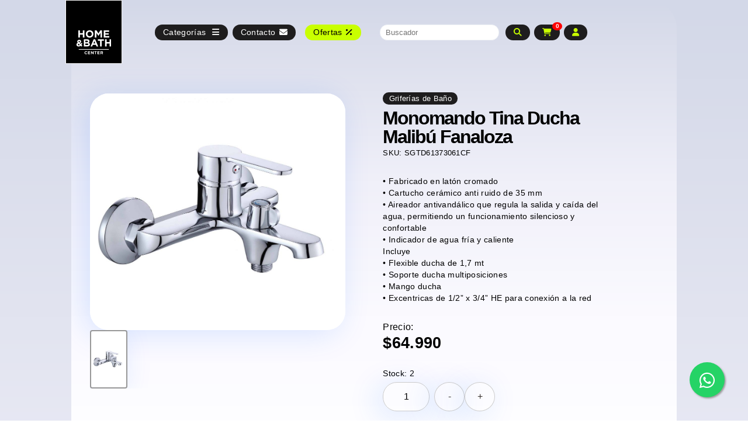

--- FILE ---
content_type: text/html; charset=UTF-8
request_url: https://bathcenter.cl/producto/monomando-tina-ducha-malibu/
body_size: 16970
content:
    <!DOCTYPE html>
    <html lang="es-CL">
    <head><style>img.lazy{min-height:1px}</style><link href="https://bathcenter.cl/wp-content/plugins/w3-total-cache/pub/js/lazyload.min.js" as="script">
        <meta charset="UTF-8">
        <meta http-equiv="X-UA-Compatible" content="IE=edge">
        <meta name="viewport" content="width=device-width, initial-scale=1.0">

        <!-- SEO Básico -->
        <title>  Monomando Tina Ducha Malibú | Home &amp; Bath Center</title>
        <meta name="description" content="Distribuidor Exclusivo de Fanaloza y Briggs">
        <meta name="robots" content="index, follow">

        <!-- Open Graph -->
        <meta property="og:title" content="Home &amp; Bath Center">
        <meta property="og:description" content="Distribuidor Exclusivo de Fanaloza y Briggs">
        <meta property="og:type" content="website">
        <meta property="og:url" content="https://bathcenter.cl/">
        <meta property="og:image" content="https://bathcenter.cl/wp-content/themes/homebath-theme-child/assets/images/og-image.png">

        <!-- Twitter Cards -->
        <meta name="twitter:card" content="summary_large_image">
        <meta name="twitter:title" content="Home &amp; Bath Center">
        <meta name="twitter:description" content="Distribuidor Exclusivo de Fanaloza y Briggs">
        <meta name="twitter:image" content="https://bathcenter.cl/wp-content/themes/homebath-theme-child/assets/images/og-image.png">

        <!-- Favicon -->
        <link rel="icon" href="https://bathcenter.cl/wp-content/themes/homebath-theme-child/assets/images/favicon.svg" type="image/x-icon">

        <!-- Preload -->
  
        <link rel="preconnect" href="https://fonts.googleapis.com">
        <link rel="preconnect" href="https://cdn.jsdelivr.net" crossorigin>

        <!-- CSS externo -->
        <link rel="stylesheet" href="https://cdn.jsdelivr.net/npm/swiper@11/swiper-bundle.min.css" />

        <!-- SEO para WooCommerce -->
                    <meta name="keywords" content="Monomando Tina Ducha Malibú, baño, grifería, cocina, Bathcenter">
        		<!-- Google Tag Manager -->
<script>(function(w,d,s,l,i){w[l]=w[l]||[];w[l].push({'gtm.start':
new Date().getTime(),event:'gtm.js'});var f=d.getElementsByTagName(s)[0],
j=d.createElement(s),dl=l!='dataLayer'?'&l='+l:'';j.async=true;j.src=
'https://www.googletagmanager.com/gtm.js?id='+i+dl;f.parentNode.insertBefore(j,f);
})(window,document,'script','dataLayer','GTM-PNCRPFW2');</script>
<!-- End Google Tag Manager -->
		
		<!-- Hotjar Tracking Code for bathcenter.cl -->
		<script>
			(function(h,o,t,j,a,r){
				h.hj=h.hj||function(){(h.hj.q=h.hj.q||[]).push(arguments)};
				h._hjSettings={hjid:6530403,hjsv:6};
				a=o.getElementsByTagName('head')[0];
				r=o.createElement('script');r.async=1;
				r.src=t+h._hjSettings.hjid+j+h._hjSettings.hjsv;
				a.appendChild(r);
			})(window,document,'https://static.hotjar.com/c/hotjar-','.js?sv=');
		</script>
		
		<!-- Meta Pixel Code -->
		<script>
		  !function(f,b,e,v,n,t,s)
		  {if(f.fbq)return;n=f.fbq=function(){n.callMethod?
		  n.callMethod.apply(n,arguments):n.queue.push(arguments)};
		  if(!f._fbq)n._fbq=n;n.push=n;n.loaded=!0;n.version='2.0';
		  n.queue=[];t=b.createElement(e);t.async=!0;
		  t.src=v;s=b.getElementsByTagName(e)[0];
		  s.parentNode.insertBefore(t,s)}(window, document,'script',
		  'https://connect.facebook.net/en_US/fbevents.js');
		  fbq('init', '706888619744033');
		  fbq('track', 'PageView');
		</script>
		<noscript>
		  <img class="lazy" height="1" width="1" style="display:none"
			   src="data:image/svg+xml,%3Csvg%20xmlns='http://www.w3.org/2000/svg'%20viewBox='0%200%201%201'%3E%3C/svg%3E" data-src="https://www.facebook.com/tr?id=706888619744033&ev=PageView&noscript=1"/>
		</noscript>
<!-- End Meta Pixel Code -->
        <meta name='robots' content='max-image-preview:large' />
<style id='wp-img-auto-sizes-contain-inline-css' type='text/css'>
img:is([sizes=auto i],[sizes^="auto," i]){contain-intrinsic-size:3000px 1500px}
/*# sourceURL=wp-img-auto-sizes-contain-inline-css */
</style>
<style id='wp-emoji-styles-inline-css' type='text/css'>

	img.wp-smiley, img.emoji {
		display: inline !important;
		border: none !important;
		box-shadow: none !important;
		height: 1em !important;
		width: 1em !important;
		margin: 0 0.07em !important;
		vertical-align: -0.1em !important;
		background: none !important;
		padding: 0 !important;
	}
/*# sourceURL=wp-emoji-styles-inline-css */
</style>
<style id='wp-block-library-inline-css' type='text/css'>
:root{--wp-block-synced-color:#7a00df;--wp-block-synced-color--rgb:122,0,223;--wp-bound-block-color:var(--wp-block-synced-color);--wp-editor-canvas-background:#ddd;--wp-admin-theme-color:#007cba;--wp-admin-theme-color--rgb:0,124,186;--wp-admin-theme-color-darker-10:#006ba1;--wp-admin-theme-color-darker-10--rgb:0,107,160.5;--wp-admin-theme-color-darker-20:#005a87;--wp-admin-theme-color-darker-20--rgb:0,90,135;--wp-admin-border-width-focus:2px}@media (min-resolution:192dpi){:root{--wp-admin-border-width-focus:1.5px}}.wp-element-button{cursor:pointer}:root .has-very-light-gray-background-color{background-color:#eee}:root .has-very-dark-gray-background-color{background-color:#313131}:root .has-very-light-gray-color{color:#eee}:root .has-very-dark-gray-color{color:#313131}:root .has-vivid-green-cyan-to-vivid-cyan-blue-gradient-background{background:linear-gradient(135deg,#00d084,#0693e3)}:root .has-purple-crush-gradient-background{background:linear-gradient(135deg,#34e2e4,#4721fb 50%,#ab1dfe)}:root .has-hazy-dawn-gradient-background{background:linear-gradient(135deg,#faaca8,#dad0ec)}:root .has-subdued-olive-gradient-background{background:linear-gradient(135deg,#fafae1,#67a671)}:root .has-atomic-cream-gradient-background{background:linear-gradient(135deg,#fdd79a,#004a59)}:root .has-nightshade-gradient-background{background:linear-gradient(135deg,#330968,#31cdcf)}:root .has-midnight-gradient-background{background:linear-gradient(135deg,#020381,#2874fc)}:root{--wp--preset--font-size--normal:16px;--wp--preset--font-size--huge:42px}.has-regular-font-size{font-size:1em}.has-larger-font-size{font-size:2.625em}.has-normal-font-size{font-size:var(--wp--preset--font-size--normal)}.has-huge-font-size{font-size:var(--wp--preset--font-size--huge)}.has-text-align-center{text-align:center}.has-text-align-left{text-align:left}.has-text-align-right{text-align:right}.has-fit-text{white-space:nowrap!important}#end-resizable-editor-section{display:none}.aligncenter{clear:both}.items-justified-left{justify-content:flex-start}.items-justified-center{justify-content:center}.items-justified-right{justify-content:flex-end}.items-justified-space-between{justify-content:space-between}.screen-reader-text{border:0;clip-path:inset(50%);height:1px;margin:-1px;overflow:hidden;padding:0;position:absolute;width:1px;word-wrap:normal!important}.screen-reader-text:focus{background-color:#ddd;clip-path:none;color:#444;display:block;font-size:1em;height:auto;left:5px;line-height:normal;padding:15px 23px 14px;text-decoration:none;top:5px;width:auto;z-index:100000}html :where(.has-border-color){border-style:solid}html :where([style*=border-top-color]){border-top-style:solid}html :where([style*=border-right-color]){border-right-style:solid}html :where([style*=border-bottom-color]){border-bottom-style:solid}html :where([style*=border-left-color]){border-left-style:solid}html :where([style*=border-width]){border-style:solid}html :where([style*=border-top-width]){border-top-style:solid}html :where([style*=border-right-width]){border-right-style:solid}html :where([style*=border-bottom-width]){border-bottom-style:solid}html :where([style*=border-left-width]){border-left-style:solid}html :where(img[class*=wp-image-]){height:auto;max-width:100%}:where(figure){margin:0 0 1em}html :where(.is-position-sticky){--wp-admin--admin-bar--position-offset:var(--wp-admin--admin-bar--height,0px)}@media screen and (max-width:600px){html :where(.is-position-sticky){--wp-admin--admin-bar--position-offset:0px}}

/*# sourceURL=wp-block-library-inline-css */
</style><link rel='stylesheet' id='wc-blocks-style-css' href='https://bathcenter.cl/wp-content/plugins/woocommerce/assets/client/blocks/wc-blocks.css?ver=wc-10.4.3' type='text/css' media='all' />
<style id='global-styles-inline-css' type='text/css'>
:root{--wp--preset--aspect-ratio--square: 1;--wp--preset--aspect-ratio--4-3: 4/3;--wp--preset--aspect-ratio--3-4: 3/4;--wp--preset--aspect-ratio--3-2: 3/2;--wp--preset--aspect-ratio--2-3: 2/3;--wp--preset--aspect-ratio--16-9: 16/9;--wp--preset--aspect-ratio--9-16: 9/16;--wp--preset--color--black: #000000;--wp--preset--color--cyan-bluish-gray: #abb8c3;--wp--preset--color--white: #ffffff;--wp--preset--color--pale-pink: #f78da7;--wp--preset--color--vivid-red: #cf2e2e;--wp--preset--color--luminous-vivid-orange: #ff6900;--wp--preset--color--luminous-vivid-amber: #fcb900;--wp--preset--color--light-green-cyan: #7bdcb5;--wp--preset--color--vivid-green-cyan: #00d084;--wp--preset--color--pale-cyan-blue: #8ed1fc;--wp--preset--color--vivid-cyan-blue: #0693e3;--wp--preset--color--vivid-purple: #9b51e0;--wp--preset--gradient--vivid-cyan-blue-to-vivid-purple: linear-gradient(135deg,rgb(6,147,227) 0%,rgb(155,81,224) 100%);--wp--preset--gradient--light-green-cyan-to-vivid-green-cyan: linear-gradient(135deg,rgb(122,220,180) 0%,rgb(0,208,130) 100%);--wp--preset--gradient--luminous-vivid-amber-to-luminous-vivid-orange: linear-gradient(135deg,rgb(252,185,0) 0%,rgb(255,105,0) 100%);--wp--preset--gradient--luminous-vivid-orange-to-vivid-red: linear-gradient(135deg,rgb(255,105,0) 0%,rgb(207,46,46) 100%);--wp--preset--gradient--very-light-gray-to-cyan-bluish-gray: linear-gradient(135deg,rgb(238,238,238) 0%,rgb(169,184,195) 100%);--wp--preset--gradient--cool-to-warm-spectrum: linear-gradient(135deg,rgb(74,234,220) 0%,rgb(151,120,209) 20%,rgb(207,42,186) 40%,rgb(238,44,130) 60%,rgb(251,105,98) 80%,rgb(254,248,76) 100%);--wp--preset--gradient--blush-light-purple: linear-gradient(135deg,rgb(255,206,236) 0%,rgb(152,150,240) 100%);--wp--preset--gradient--blush-bordeaux: linear-gradient(135deg,rgb(254,205,165) 0%,rgb(254,45,45) 50%,rgb(107,0,62) 100%);--wp--preset--gradient--luminous-dusk: linear-gradient(135deg,rgb(255,203,112) 0%,rgb(199,81,192) 50%,rgb(65,88,208) 100%);--wp--preset--gradient--pale-ocean: linear-gradient(135deg,rgb(255,245,203) 0%,rgb(182,227,212) 50%,rgb(51,167,181) 100%);--wp--preset--gradient--electric-grass: linear-gradient(135deg,rgb(202,248,128) 0%,rgb(113,206,126) 100%);--wp--preset--gradient--midnight: linear-gradient(135deg,rgb(2,3,129) 0%,rgb(40,116,252) 100%);--wp--preset--font-size--small: 13px;--wp--preset--font-size--medium: 20px;--wp--preset--font-size--large: 36px;--wp--preset--font-size--x-large: 42px;--wp--preset--spacing--20: 0.44rem;--wp--preset--spacing--30: 0.67rem;--wp--preset--spacing--40: 1rem;--wp--preset--spacing--50: 1.5rem;--wp--preset--spacing--60: 2.25rem;--wp--preset--spacing--70: 3.38rem;--wp--preset--spacing--80: 5.06rem;--wp--preset--shadow--natural: 6px 6px 9px rgba(0, 0, 0, 0.2);--wp--preset--shadow--deep: 12px 12px 50px rgba(0, 0, 0, 0.4);--wp--preset--shadow--sharp: 6px 6px 0px rgba(0, 0, 0, 0.2);--wp--preset--shadow--outlined: 6px 6px 0px -3px rgb(255, 255, 255), 6px 6px rgb(0, 0, 0);--wp--preset--shadow--crisp: 6px 6px 0px rgb(0, 0, 0);}:where(.is-layout-flex){gap: 0.5em;}:where(.is-layout-grid){gap: 0.5em;}body .is-layout-flex{display: flex;}.is-layout-flex{flex-wrap: wrap;align-items: center;}.is-layout-flex > :is(*, div){margin: 0;}body .is-layout-grid{display: grid;}.is-layout-grid > :is(*, div){margin: 0;}:where(.wp-block-columns.is-layout-flex){gap: 2em;}:where(.wp-block-columns.is-layout-grid){gap: 2em;}:where(.wp-block-post-template.is-layout-flex){gap: 1.25em;}:where(.wp-block-post-template.is-layout-grid){gap: 1.25em;}.has-black-color{color: var(--wp--preset--color--black) !important;}.has-cyan-bluish-gray-color{color: var(--wp--preset--color--cyan-bluish-gray) !important;}.has-white-color{color: var(--wp--preset--color--white) !important;}.has-pale-pink-color{color: var(--wp--preset--color--pale-pink) !important;}.has-vivid-red-color{color: var(--wp--preset--color--vivid-red) !important;}.has-luminous-vivid-orange-color{color: var(--wp--preset--color--luminous-vivid-orange) !important;}.has-luminous-vivid-amber-color{color: var(--wp--preset--color--luminous-vivid-amber) !important;}.has-light-green-cyan-color{color: var(--wp--preset--color--light-green-cyan) !important;}.has-vivid-green-cyan-color{color: var(--wp--preset--color--vivid-green-cyan) !important;}.has-pale-cyan-blue-color{color: var(--wp--preset--color--pale-cyan-blue) !important;}.has-vivid-cyan-blue-color{color: var(--wp--preset--color--vivid-cyan-blue) !important;}.has-vivid-purple-color{color: var(--wp--preset--color--vivid-purple) !important;}.has-black-background-color{background-color: var(--wp--preset--color--black) !important;}.has-cyan-bluish-gray-background-color{background-color: var(--wp--preset--color--cyan-bluish-gray) !important;}.has-white-background-color{background-color: var(--wp--preset--color--white) !important;}.has-pale-pink-background-color{background-color: var(--wp--preset--color--pale-pink) !important;}.has-vivid-red-background-color{background-color: var(--wp--preset--color--vivid-red) !important;}.has-luminous-vivid-orange-background-color{background-color: var(--wp--preset--color--luminous-vivid-orange) !important;}.has-luminous-vivid-amber-background-color{background-color: var(--wp--preset--color--luminous-vivid-amber) !important;}.has-light-green-cyan-background-color{background-color: var(--wp--preset--color--light-green-cyan) !important;}.has-vivid-green-cyan-background-color{background-color: var(--wp--preset--color--vivid-green-cyan) !important;}.has-pale-cyan-blue-background-color{background-color: var(--wp--preset--color--pale-cyan-blue) !important;}.has-vivid-cyan-blue-background-color{background-color: var(--wp--preset--color--vivid-cyan-blue) !important;}.has-vivid-purple-background-color{background-color: var(--wp--preset--color--vivid-purple) !important;}.has-black-border-color{border-color: var(--wp--preset--color--black) !important;}.has-cyan-bluish-gray-border-color{border-color: var(--wp--preset--color--cyan-bluish-gray) !important;}.has-white-border-color{border-color: var(--wp--preset--color--white) !important;}.has-pale-pink-border-color{border-color: var(--wp--preset--color--pale-pink) !important;}.has-vivid-red-border-color{border-color: var(--wp--preset--color--vivid-red) !important;}.has-luminous-vivid-orange-border-color{border-color: var(--wp--preset--color--luminous-vivid-orange) !important;}.has-luminous-vivid-amber-border-color{border-color: var(--wp--preset--color--luminous-vivid-amber) !important;}.has-light-green-cyan-border-color{border-color: var(--wp--preset--color--light-green-cyan) !important;}.has-vivid-green-cyan-border-color{border-color: var(--wp--preset--color--vivid-green-cyan) !important;}.has-pale-cyan-blue-border-color{border-color: var(--wp--preset--color--pale-cyan-blue) !important;}.has-vivid-cyan-blue-border-color{border-color: var(--wp--preset--color--vivid-cyan-blue) !important;}.has-vivid-purple-border-color{border-color: var(--wp--preset--color--vivid-purple) !important;}.has-vivid-cyan-blue-to-vivid-purple-gradient-background{background: var(--wp--preset--gradient--vivid-cyan-blue-to-vivid-purple) !important;}.has-light-green-cyan-to-vivid-green-cyan-gradient-background{background: var(--wp--preset--gradient--light-green-cyan-to-vivid-green-cyan) !important;}.has-luminous-vivid-amber-to-luminous-vivid-orange-gradient-background{background: var(--wp--preset--gradient--luminous-vivid-amber-to-luminous-vivid-orange) !important;}.has-luminous-vivid-orange-to-vivid-red-gradient-background{background: var(--wp--preset--gradient--luminous-vivid-orange-to-vivid-red) !important;}.has-very-light-gray-to-cyan-bluish-gray-gradient-background{background: var(--wp--preset--gradient--very-light-gray-to-cyan-bluish-gray) !important;}.has-cool-to-warm-spectrum-gradient-background{background: var(--wp--preset--gradient--cool-to-warm-spectrum) !important;}.has-blush-light-purple-gradient-background{background: var(--wp--preset--gradient--blush-light-purple) !important;}.has-blush-bordeaux-gradient-background{background: var(--wp--preset--gradient--blush-bordeaux) !important;}.has-luminous-dusk-gradient-background{background: var(--wp--preset--gradient--luminous-dusk) !important;}.has-pale-ocean-gradient-background{background: var(--wp--preset--gradient--pale-ocean) !important;}.has-electric-grass-gradient-background{background: var(--wp--preset--gradient--electric-grass) !important;}.has-midnight-gradient-background{background: var(--wp--preset--gradient--midnight) !important;}.has-small-font-size{font-size: var(--wp--preset--font-size--small) !important;}.has-medium-font-size{font-size: var(--wp--preset--font-size--medium) !important;}.has-large-font-size{font-size: var(--wp--preset--font-size--large) !important;}.has-x-large-font-size{font-size: var(--wp--preset--font-size--x-large) !important;}
/*# sourceURL=global-styles-inline-css */
</style>

<style id='classic-theme-styles-inline-css' type='text/css'>
/*! This file is auto-generated */
.wp-block-button__link{color:#fff;background-color:#32373c;border-radius:9999px;box-shadow:none;text-decoration:none;padding:calc(.667em + 2px) calc(1.333em + 2px);font-size:1.125em}.wp-block-file__button{background:#32373c;color:#fff;text-decoration:none}
/*# sourceURL=/wp-includes/css/classic-themes.min.css */
</style>
<link rel='stylesheet' id='woocommerce-layout-css' href='https://bathcenter.cl/wp-content/plugins/woocommerce/assets/css/woocommerce-layout.css?ver=10.4.3' type='text/css' media='all' />
<link rel='stylesheet' id='woocommerce-smallscreen-css' href='https://bathcenter.cl/wp-content/plugins/woocommerce/assets/css/woocommerce-smallscreen.css?ver=10.4.3' type='text/css' media='only screen and (max-width: 768px)' />
<link rel='stylesheet' id='woocommerce-general-css' href='https://bathcenter.cl/wp-content/plugins/woocommerce/assets/css/woocommerce.css?ver=10.4.3' type='text/css' media='all' />
<style id='woocommerce-inline-inline-css' type='text/css'>
.woocommerce form .form-row .required { visibility: visible; }
/*# sourceURL=woocommerce-inline-inline-css */
</style>
<link rel='stylesheet' id='hbc-style-css' href='https://bathcenter.cl/wp-content/themes/homebath-theme-child/assets/css/styles.css?ver=1762520815' type='text/css' media='all' />
<link rel='stylesheet' id='hbc-styles-css' href='https://bathcenter.cl/wp-content/themes/homebath-theme-child/assets/css/styles.css?ver=1.0' type='text/css' media='all' />
<link rel='stylesheet' id='pwb-styles-frontend-css' href='https://bathcenter.cl/wp-content/plugins/perfect-woocommerce-brands/build/frontend/css/style.css?ver=3.6.8' type='text/css' media='all' />
<script type="text/javascript" src="https://bathcenter.cl/wp-includes/js/jquery/jquery.min.js?ver=3.7.1" id="jquery-core-js"></script>
<script type="text/javascript" src="https://bathcenter.cl/wp-includes/js/jquery/jquery-migrate.min.js?ver=3.4.1" id="jquery-migrate-js"></script>
<script type="text/javascript" src="https://bathcenter.cl/wp-content/plugins/woocommerce/assets/js/jquery-blockui/jquery.blockUI.min.js?ver=2.7.0-wc.10.4.3" id="wc-jquery-blockui-js" defer="defer" data-wp-strategy="defer"></script>
<script type="text/javascript" id="wc-add-to-cart-js-extra">
/* <![CDATA[ */
var wc_add_to_cart_params = {"ajax_url":"/wp-admin/admin-ajax.php","wc_ajax_url":"/?wc-ajax=%%endpoint%%","i18n_view_cart":"Ver carrito","cart_url":"https://bathcenter.cl/carrito/","is_cart":"","cart_redirect_after_add":"no"};
//# sourceURL=wc-add-to-cart-js-extra
/* ]]> */
</script>
<script type="text/javascript" src="https://bathcenter.cl/wp-content/plugins/woocommerce/assets/js/frontend/add-to-cart.min.js?ver=10.4.3" id="wc-add-to-cart-js" defer="defer" data-wp-strategy="defer"></script>
<script type="text/javascript" id="wc-single-product-js-extra">
/* <![CDATA[ */
var wc_single_product_params = {"i18n_required_rating_text":"Por favor elige una puntuaci\u00f3n","i18n_rating_options":["1 de 5 estrellas","2 de 5 estrellas","3 de 5 estrellas","4 de 5 estrellas","5 de 5 estrellas"],"i18n_product_gallery_trigger_text":"Ver galer\u00eda de im\u00e1genes a pantalla completa","review_rating_required":"yes","flexslider":{"rtl":false,"animation":"slide","smoothHeight":true,"directionNav":false,"controlNav":"thumbnails","slideshow":false,"animationSpeed":500,"animationLoop":false,"allowOneSlide":false},"zoom_enabled":"","zoom_options":[],"photoswipe_enabled":"","photoswipe_options":{"shareEl":false,"closeOnScroll":false,"history":false,"hideAnimationDuration":0,"showAnimationDuration":0},"flexslider_enabled":""};
//# sourceURL=wc-single-product-js-extra
/* ]]> */
</script>
<script type="text/javascript" src="https://bathcenter.cl/wp-content/plugins/woocommerce/assets/js/frontend/single-product.min.js?ver=10.4.3" id="wc-single-product-js" defer="defer" data-wp-strategy="defer"></script>
<script type="text/javascript" src="https://bathcenter.cl/wp-content/plugins/woocommerce/assets/js/js-cookie/js.cookie.min.js?ver=2.1.4-wc.10.4.3" id="wc-js-cookie-js" defer="defer" data-wp-strategy="defer"></script>
<script type="text/javascript" id="woocommerce-js-extra">
/* <![CDATA[ */
var woocommerce_params = {"ajax_url":"/wp-admin/admin-ajax.php","wc_ajax_url":"/?wc-ajax=%%endpoint%%","i18n_password_show":"Mostrar contrase\u00f1a","i18n_password_hide":"Ocultar contrase\u00f1a"};
//# sourceURL=woocommerce-js-extra
/* ]]> */
</script>
<script type="text/javascript" src="https://bathcenter.cl/wp-content/plugins/woocommerce/assets/js/frontend/woocommerce.min.js?ver=10.4.3" id="woocommerce-js" defer="defer" data-wp-strategy="defer"></script>
<script type="text/javascript" src="https://bathcenter.cl/wp-content/plugins/woocommerce/assets/js/zoom/jquery.zoom.min.js?ver=1.7.21-wc.10.4.3" id="wc-zoom-js" defer="defer" data-wp-strategy="defer"></script>
<script type="text/javascript" src="https://bathcenter.cl/wp-content/plugins/woocommerce/assets/js/photoswipe/photoswipe.min.js?ver=4.1.1-wc.10.4.3" id="wc-photoswipe-js" defer="defer" data-wp-strategy="defer"></script>
<script type="text/javascript" src="https://bathcenter.cl/wp-content/plugins/woocommerce/assets/js/photoswipe/photoswipe-ui-default.min.js?ver=4.1.1-wc.10.4.3" id="wc-photoswipe-ui-default-js" defer="defer" data-wp-strategy="defer"></script>
<script type="text/javascript" src="https://bathcenter.cl/wp-content/plugins/woocommerce/assets/js/flexslider/jquery.flexslider.min.js?ver=2.7.2-wc.10.4.3" id="wc-flexslider-js" defer="defer" data-wp-strategy="defer"></script>
<link rel="canonical" href="https://bathcenter.cl/producto/monomando-tina-ducha-malibu/" />
<link rel='shortlink' href='https://bathcenter.cl/?p=536' />
	<noscript><style>.woocommerce-product-gallery{ opacity: 1 !important; }</style></noscript>
	<link rel="icon" href="https://bathcenter.cl/wp-content/uploads/2025/10/cropped-logoHomeBathCenter-32x32.png" sizes="32x32" />
<link rel="icon" href="https://bathcenter.cl/wp-content/uploads/2025/10/cropped-logoHomeBathCenter-192x192.png" sizes="192x192" />
<link rel="apple-touch-icon" href="https://bathcenter.cl/wp-content/uploads/2025/10/cropped-logoHomeBathCenter-180x180.png" />
<meta name="msapplication-TileImage" content="https://bathcenter.cl/wp-content/uploads/2025/10/cropped-logoHomeBathCenter-270x270.png" />
		<style type="text/css" id="wp-custom-css">
			.ocultar{
	display: none;
}

.atributos li{
	width:100%
}

.wc-filter-subgroup{
	    margin: 40px 0 20px 0;
}

nav.woocommerce-pagination {
	text-align: center;}

.ofertas{
	    display: inline-block;
    white-space: nowrap;
    padding: 0;
    clear: both;
    border: 1px solid #cfc8d8;
    border-right: 0;
    margin: 20px 0 0 0;
}

ul.ofertas li {
    border-right: 1px solid #cfc8d8;
    padding: 8px;
    margin: 0;
    float: left;
    overflow: hidden;
	display: block;
}

.c-ProductFilters .wc-filter-inline {
	display: flex;
	align-items: start;
	flex-direction: column;
}		</style>
				<meta name="google-site-verification" content="q3HA2-uYyjJp3k7VpmnJcmh3iUikb_exYnP8D6cgNQU" />
		<script src="https://t.contentsquare.net/uxa/bf0dd80b07355.js"></script>
    </head>
    <body class="wp-singular product-template-default single single-product postid-536 wp-theme-homebath-theme wp-child-theme-homebath-theme-child theme-homebath-theme woocommerce woocommerce-page woocommerce-no-js" itemscope itemtype="http://schema.org/WebPage">
	<!-- Google Tag Manager (noscript) -->
<noscript><iframe src="https://www.googletagmanager.com/ns.html?id=GTM-PNCRPFW2"
height="0" width="0" style="display:none;visibility:hidden"></iframe></noscript>
<!-- End Google Tag Manager (noscript) -->
		
        <header class="c-Header">
            <div class="c-Nav">
                <div class="c-container">
                    <div class="c-Header__container">
                        <div class="c-Header__brand">
                            <a href="https://bathcenter.cl/">
                                <img class="lazy" src="data:image/svg+xml,%3Csvg%20xmlns='http://www.w3.org/2000/svg'%20viewBox='0%200%201%201'%3E%3C/svg%3E" data-src="https://bathcenter.cl/wp-content/themes/homebath-theme-child/assets/images/logo.svg" alt="Logo Bath Center">
                            </a>
                        </div>
                        <div class="c-Header__nav">
                            <nav>
                                <ul class="nav__00">
                                    <li class="has-submenu">
                                        <a href="#" class="c-button c-button-primary menu-categories">
                                            Categorías <i class="fa fa-bars" aria-hidden="true"></i>
                                        </a>
                                        <div class="c-SubMenu">
                                            <div class="c-SubMenu__body">
                                                <div class="c-SubMenu__nav">
                                                    <a href="https://bathcenter.cl/categoria/bano-hogar/" class="c-SubMenu__links" data-toggle="tab" data-href="#tabs-1">
                                                        <strong class="c-SubMenu__label">Baño Hogar</strong>
                                                        <p class="c-SubMenu__desc">Accesorios y sanitarios para el hogar</p>
                                                    </a>
                                                    <a href="https://bathcenter.cl/categoria/bano-institucional/" class="c-SubMenu__links" data-toggle="tab" data-href="#tabs-2">
                                                        <strong class="c-SubMenu__label">Baño Institucional</strong>
                                                        <p class="c-SubMenu__desc">Soluciones duraderas para espacios institucionales</p>
                                                    </a>
                                                    <a href="https://bathcenter.cl/categoria/cocina/" class="c-SubMenu__links" data-toggle="tab" data-href="#tabs-3">
                                                        <strong class="c-SubMenu__label">Cocina</strong>
                                                        <p class="c-SubMenu__desc">Equipamiento moderno y funcional para tu cocina</p>
                                                    </a>
                                                    <a href="https://bathcenter.cl/categoria/piso-y-muro/" class="c-SubMenu__links" data-toggle="tab" data-href="#tabs-4">
                                                        <strong class="c-SubMenu__label">Piso y muro</strong>
                                                        <p class="c-SubMenu__desc">Revestimientos y pisos para transformar tus espacios</p>
                                                    </a>
                                                </div>
												<div class="c-SubMenu__section">
                                                  
													<div class="c-Submenu__content" id="tabs-1">
																												<div class="hbc-SubmenuCats" role="group" aria-label="Baño Hogar">
															<div class="hbc-SubmenuCats__grid hbc-SubmenuCats__grid--cols-2">
																																																			<a class="hbc-SubmenuCats__item" href="https://bathcenter.cl/categoria/bano-hogar/accesorios-y-barras/">
																																							<img class="hbc-SubmenuCats__thumb lazy" src="data:image/svg+xml,%3Csvg%20xmlns='http://www.w3.org/2000/svg'%20viewBox='0%200%20300%20300'%3E%3C/svg%3E" data-src="https://bathcenter.cl/wp-content/uploads/2025/09/Accesorios-y-Barras.png" alt="Accesorios y Barras">
																																						<span class="hbc-SubmenuCats__name">Accesorios y Barras</span>
																		</a>
																																			<a class="hbc-SubmenuCats__item" href="https://bathcenter.cl/categoria/bano-hogar/asientos/">
																																							<img class="hbc-SubmenuCats__thumb lazy" src="data:image/svg+xml,%3Csvg%20xmlns='http://www.w3.org/2000/svg'%20viewBox='0%200%20300%20300'%3E%3C/svg%3E" data-src="https://bathcenter.cl/wp-content/uploads/2025/09/asientos-HBC-300x300.jpeg" alt="Asientos">
																																						<span class="hbc-SubmenuCats__name">Asientos</span>
																		</a>
																																			<a class="hbc-SubmenuCats__item" href="https://bathcenter.cl/categoria/bano-hogar/cubiertas-y-fuentes/">
																																							<img class="hbc-SubmenuCats__thumb lazy" src="data:image/svg+xml,%3Csvg%20xmlns='http://www.w3.org/2000/svg'%20viewBox='0%200%20300%20300'%3E%3C/svg%3E" data-src="https://bathcenter.cl/wp-content/uploads/2025/09/Cubiertas-y-Fuentes.png" alt="Cubiertas y Fuentes">
																																						<span class="hbc-SubmenuCats__name">Cubiertas y Fuentes</span>
																		</a>
																																			<a class="hbc-SubmenuCats__item" href="https://bathcenter.cl/categoria/bano-hogar/extractores-de-aire/">
																																							<img class="hbc-SubmenuCats__thumb lazy" src="data:image/svg+xml,%3Csvg%20xmlns='http://www.w3.org/2000/svg'%20viewBox='0%200%20300%20300'%3E%3C/svg%3E" data-src="https://bathcenter.cl/wp-content/uploads/2025/09/Extractores-de-Aire.png" alt="Extractores de Aire">
																																						<span class="hbc-SubmenuCats__name">Extractores de Aire</span>
																		</a>
																																			<a class="hbc-SubmenuCats__item" href="https://bathcenter.cl/categoria/bano-hogar/griferias-de-bano/">
																																							<img class="hbc-SubmenuCats__thumb lazy" src="data:image/svg+xml,%3Csvg%20xmlns='http://www.w3.org/2000/svg'%20viewBox='0%200%20300%20300'%3E%3C/svg%3E" data-src="https://bathcenter.cl/wp-content/uploads/2025/09/Griferias-de-Bano.png" alt="Griferías de Baño">
																																						<span class="hbc-SubmenuCats__name">Griferías de Baño</span>
																		</a>
																																			<a class="hbc-SubmenuCats__item" href="https://bathcenter.cl/categoria/bano-hogar/lavamanos/">
																																							<img class="hbc-SubmenuCats__thumb lazy" src="data:image/svg+xml,%3Csvg%20xmlns='http://www.w3.org/2000/svg'%20viewBox='0%200%20300%20300'%3E%3C/svg%3E" data-src="https://bathcenter.cl/wp-content/uploads/2025/09/Lavamanos.png" alt="Lavamanos">
																																						<span class="hbc-SubmenuCats__name">Lavamanos</span>
																		</a>
																																			<a class="hbc-SubmenuCats__item" href="https://bathcenter.cl/categoria/bano-hogar/muebles-de-bano/">
																																							<img class="hbc-SubmenuCats__thumb lazy" src="data:image/svg+xml,%3Csvg%20xmlns='http://www.w3.org/2000/svg'%20viewBox='0%200%20300%20300'%3E%3C/svg%3E" data-src="https://bathcenter.cl/wp-content/uploads/2025/09/Muebles-de-Bano.png" alt="Muebles de Baño">
																																						<span class="hbc-SubmenuCats__name">Muebles de Baño</span>
																		</a>
																																			<a class="hbc-SubmenuCats__item" href="https://bathcenter.cl/categoria/bano-hogar/productos-para-instalacion-y-repuestos/">
																																							<img class="hbc-SubmenuCats__thumb lazy" src="data:image/svg+xml,%3Csvg%20xmlns='http://www.w3.org/2000/svg'%20viewBox='0%200%20300%20300'%3E%3C/svg%3E" data-src="https://bathcenter.cl/wp-content/uploads/2025/09/Productos-para-Instalacion-y-Repuestos.png" alt="Productos para Instalación y Repuestos">
																																						<span class="hbc-SubmenuCats__name">Productos para Instalación y Repuestos</span>
																		</a>
																																			<a class="hbc-SubmenuCats__item" href="https://bathcenter.cl/categoria/bano-hogar/sanitarios/">
																																							<img class="hbc-SubmenuCats__thumb lazy" src="data:image/svg+xml,%3Csvg%20xmlns='http://www.w3.org/2000/svg'%20viewBox='0%200%20300%20300'%3E%3C/svg%3E" data-src="https://bathcenter.cl/wp-content/uploads/2025/09/Sanitarios.png" alt="Sanitarios">
																																						<span class="hbc-SubmenuCats__name">Sanitarios</span>
																		</a>
																																			<a class="hbc-SubmenuCats__item" href="https://bathcenter.cl/categoria/bano-hogar/tinas-y-receptaculos/">
																																							<img class="hbc-SubmenuCats__thumb lazy" src="data:image/svg+xml,%3Csvg%20xmlns='http://www.w3.org/2000/svg'%20viewBox='0%200%20300%20300'%3E%3C/svg%3E" data-src="https://bathcenter.cl/wp-content/uploads/2025/10/tinas-y-receptaculos--300x300.png" alt="Tinas y receptáculos">
																																						<span class="hbc-SubmenuCats__name">Tinas y receptáculos</span>
																		</a>
																																	
																																	<a class="hbc-SubmenuCats__item hbc-SubmenuCats__item--all" href="https://bathcenter.cl/categoria/bano-hogar/">
																		<span>Ver todo baño hogar</span>
																	</a>
																															</div>
														</div>
													</div>

													<div class="c-Submenu__content" id="tabs-2">
																												<div class="hbc-SubmenuCats" role="group" aria-label="Baño público">
															<div class="hbc-SubmenuCats__grid hbc-SubmenuCats__grid--cols-2">
																																																			<a class="hbc-SubmenuCats__item" href="https://bathcenter.cl/categoria/bano-institucional/accesorios-y-barras-banos-publicos/">
																																							<img class="hbc-SubmenuCats__thumb lazy" src="data:image/svg+xml,%3Csvg%20xmlns='http://www.w3.org/2000/svg'%20viewBox='0%200%20300%20300'%3E%3C/svg%3E" data-src="https://bathcenter.cl/wp-content/uploads/2025/09/Accesorios-y-Barras-1.png" alt="Accesorios y Barras">
																																						<span class="hbc-SubmenuCats__name">Accesorios y Barras</span>
																		</a>
																																			<a class="hbc-SubmenuCats__item" href="https://bathcenter.cl/categoria/bano-institucional/griferias-sensorizados-y-temporizados/">
																																							<img class="hbc-SubmenuCats__thumb lazy" src="data:image/svg+xml,%3Csvg%20xmlns='http://www.w3.org/2000/svg'%20viewBox='0%200%20300%20300'%3E%3C/svg%3E" data-src="https://bathcenter.cl/wp-content/uploads/2025/10/Griferias.png" alt="Griferías - Sensorizados y Temporizados">
																																						<span class="hbc-SubmenuCats__name">Griferías - Sensorizados y Temporizados</span>
																		</a>
																																			<a class="hbc-SubmenuCats__item" href="https://bathcenter.cl/categoria/bano-institucional/lavamanos-y-vanitorios/">
																																							<img class="hbc-SubmenuCats__thumb lazy" src="data:image/svg+xml,%3Csvg%20xmlns='http://www.w3.org/2000/svg'%20viewBox='0%200%20300%20300'%3E%3C/svg%3E" data-src="https://bathcenter.cl/wp-content/uploads/2025/09/Lavamanos-y-Vanitorios.png" alt="Lavamanos y Vanitorios">
																																						<span class="hbc-SubmenuCats__name">Lavamanos y Vanitorios</span>
																		</a>
																																			<a class="hbc-SubmenuCats__item" href="https://bathcenter.cl/categoria/bano-institucional/sanitarios-y-urinarios/">
																																							<img class="hbc-SubmenuCats__thumb lazy" src="data:image/svg+xml,%3Csvg%20xmlns='http://www.w3.org/2000/svg'%20viewBox='0%200%20300%20300'%3E%3C/svg%3E" data-src="https://bathcenter.cl/wp-content/uploads/2025/09/Sanitarios-y-Urinarios.png" alt="Sanitarios y Urinarios">
																																						<span class="hbc-SubmenuCats__name">Sanitarios y Urinarios</span>
																		</a>
																																	
																																	<a class="hbc-SubmenuCats__item hbc-SubmenuCats__item--all" href="https://bathcenter.cl/categoria/bano-institucional/">
																		<span>Ver todo baño institucional</span>
																	</a>
																															</div>
														</div>
													</div>

													<div class="c-Submenu__content" id="tabs-3">
																												<div class="hbc-SubmenuCats" role="group" aria-label="Cocina">
															<div class="hbc-SubmenuCats__grid hbc-SubmenuCats__grid--cols-2">
																																																			<a class="hbc-SubmenuCats__item" href="https://bathcenter.cl/categoria/cocina/electrodomesticos/">
																																							<img class="hbc-SubmenuCats__thumb lazy" src="data:image/svg+xml,%3Csvg%20xmlns='http://www.w3.org/2000/svg'%20viewBox='0%200%20300%20300'%3E%3C/svg%3E" data-src="https://bathcenter.cl/wp-content/uploads/2025/09/Electrodomesticos.png" alt="Electrodomésticos">
																																						<span class="hbc-SubmenuCats__name">Electrodomésticos</span>
																		</a>
																																			<a class="hbc-SubmenuCats__item" href="https://bathcenter.cl/categoria/cocina/griferias-de-cocina/">
																																							<img class="hbc-SubmenuCats__thumb lazy" src="data:image/svg+xml,%3Csvg%20xmlns='http://www.w3.org/2000/svg'%20viewBox='0%200%20300%20300'%3E%3C/svg%3E" data-src="https://bathcenter.cl/wp-content/uploads/2025/09/Griferias-de-Cocina.png" alt="Griferías de Cocina">
																																						<span class="hbc-SubmenuCats__name">Griferías de Cocina</span>
																		</a>
																																			<a class="hbc-SubmenuCats__item" href="https://bathcenter.cl/categoria/cocina/lavaplatos/">
																																							<img class="hbc-SubmenuCats__thumb lazy" src="data:image/svg+xml,%3Csvg%20xmlns='http://www.w3.org/2000/svg'%20viewBox='0%200%20300%20300'%3E%3C/svg%3E" data-src="https://bathcenter.cl/wp-content/uploads/2025/09/Lavaplatos.png" alt="Lavaplatos">
																																						<span class="hbc-SubmenuCats__name">Lavaplatos</span>
																		</a>
																																	
																																	<a class="hbc-SubmenuCats__item hbc-SubmenuCats__item--all" href="https://bathcenter.cl/categoria/cocina/">
																		<span>Ver todo cocina</span>
																	</a>
																															</div>
														</div>
													</div>

													<div class="c-Submenu__content" id="tabs-4">
																												<div class="hbc-SubmenuCats" role="group" aria-label="Piso y muro">
															<div class="hbc-SubmenuCats__grid hbc-SubmenuCats__grid--cols-2">
																																																			<a class="hbc-SubmenuCats__item" href="https://bathcenter.cl/categoria/piso-y-muro/ceramica-muro/">
																																							<img class="hbc-SubmenuCats__thumb lazy" src="data:image/svg+xml,%3Csvg%20xmlns='http://www.w3.org/2000/svg'%20viewBox='0%200%20300%20300'%3E%3C/svg%3E" data-src="https://bathcenter.cl/wp-content/uploads/2025/10/Ceramica-de-Muro.png" alt="Cerámica de Muro">
																																						<span class="hbc-SubmenuCats__name">Cerámica de Muro</span>
																		</a>
																																			<a class="hbc-SubmenuCats__item" href="https://bathcenter.cl/categoria/piso-y-muro/ceramica-piso/">
																																							<img class="hbc-SubmenuCats__thumb lazy" src="data:image/svg+xml,%3Csvg%20xmlns='http://www.w3.org/2000/svg'%20viewBox='0%200%20300%20300'%3E%3C/svg%3E" data-src="https://bathcenter.cl/wp-content/uploads/2025/09/Ceramica-de-Piso.png" alt="Cerámica de Piso">
																																						<span class="hbc-SubmenuCats__name">Cerámica de Piso</span>
																		</a>
																																			<a class="hbc-SubmenuCats__item" href="https://bathcenter.cl/categoria/piso-y-muro/complementos-de-instalacion/">
																																							<img class="hbc-SubmenuCats__thumb lazy" src="data:image/svg+xml,%3Csvg%20xmlns='http://www.w3.org/2000/svg'%20viewBox='0%200%20300%20300'%3E%3C/svg%3E" data-src="https://bathcenter.cl/wp-content/uploads/2025/11/complemento-instalacion-300x300.png" alt="Complementos de Instalación">
																																						<span class="hbc-SubmenuCats__name">Complementos de Instalación</span>
																		</a>
																																			<a class="hbc-SubmenuCats__item" href="https://bathcenter.cl/categoria/piso-y-muro/gres-ceramico/">
																																							<img class="hbc-SubmenuCats__thumb lazy" src="data:image/svg+xml,%3Csvg%20xmlns='http://www.w3.org/2000/svg'%20viewBox='0%200%20300%20300'%3E%3C/svg%3E" data-src="https://bathcenter.cl/wp-content/uploads/2025/09/Gres-Ceramico.png" alt="Gres Cerámico">
																																						<span class="hbc-SubmenuCats__name">Gres Cerámico</span>
																		</a>
																																			<a class="hbc-SubmenuCats__item" href="https://bathcenter.cl/categoria/piso-y-muro/gres-porcelanico/">
																																							<img class="hbc-SubmenuCats__thumb lazy" src="data:image/svg+xml,%3Csvg%20xmlns='http://www.w3.org/2000/svg'%20viewBox='0%200%20300%20300'%3E%3C/svg%3E" data-src="https://bathcenter.cl/wp-content/uploads/2025/10/gres-porcelanico.png" alt="Gres Porcelánico">
																																						<span class="hbc-SubmenuCats__name">Gres Porcelánico</span>
																		</a>
																																			<a class="hbc-SubmenuCats__item" href="https://bathcenter.cl/categoria/piso-y-muro/piso-vinilico/">
																																							<img class="hbc-SubmenuCats__thumb lazy" src="data:image/svg+xml,%3Csvg%20xmlns='http://www.w3.org/2000/svg'%20viewBox='0%200%20300%20300'%3E%3C/svg%3E" data-src="https://bathcenter.cl/wp-content/uploads/2025/11/piso-vinilico-300x300.webp" alt="Piso Vinílico">
																																						<span class="hbc-SubmenuCats__name">Piso Vinílico</span>
																		</a>
																																	
																																	<a class="hbc-SubmenuCats__item hbc-SubmenuCats__item--all" href="https://bathcenter.cl/categoria/piso-y-muro/">
																		<span>Ver todo piso y muro</span>
																	</a>
																															</div>
														</div>
													</div>
</div>
                                               
                                            </div>
                                        </div>
                                    </li>
                                    <li>
                                    <a href="https://bathcenter.cl/contacto" class="c-button c-button-primary">Contacto <i class="fa fa-envelope" aria-hidden="true"></i></a>
                                    </li>
                                </ul>
                            </nav>
                            <nav>
                                <ul>
                                    <li><a href="https://bathcenter.cl/ofertas" class="c-button c-button-secondary">Ofertas <i class="fa fa-percent" aria-hidden="true"></i></a></li>
                                </ul>
                            </nav>
                            <nav>
                            <nav>
                                <ul>
                                    <li class="search--box">
									  <input type="text" id="ajax-search-input" placeholder="Buscador">
									  <div id="ajax-search-results"></div>
									</li>
                                    <li class="search-icon">
                                        <a href="#" class="c-button-round c-button-round-primary">
                                            <i class="fa fa-search" aria-hidden="true"></i>
                                        </a>
                                    </li>
                                    <li>
                                        <a href="https://bathcenter.cl/carrito/" class="c-button-round c-button-round-primary" style="position: relative;">
                                            <i class="fa fa-shopping-cart" aria-hidden="true"></i>
                                            <span class="cart-count">0</span>
                                        </a>
                                    </li>
                                    
                                                                            <li>
                                            <a href="https://bathcenter.cl/mi-cuenta" class="c-button-round c-button-round-primary">
                                                <i class="fa fa-user" aria-hidden="true"></i>
                                            </a>
                                        </li>
                                                                    </ul>
                            </nav>
                        </div>
                    </div>
                </div>
            </div>
            <div class="c-BarMobile">
                <div class="c-container">
                    <div class="c-BarMobile__content">
                        <div class="c-BarMobile__brand">
							 <a href="https://bathcenter.cl/">
                            	<img class="lazy" src="data:image/svg+xml,%3Csvg%20xmlns='http://www.w3.org/2000/svg'%20viewBox='0%200%201%201'%3E%3C/svg%3E" data-src="https://bathcenter.cl/wp-content/themes/homebath-theme-child/assets/images/logo--clean.svg" alt="Logo Bath Center">
							</a>
                        </div>
                        <div class="c-BarMobile__actions">
                            <div class="c-BarMobile__links">
                                <nav>
                                    <ul>
										<li>
                                            <a href="#search" class="c-button-round c-button-round-primary js-open-overlay-search">
  <i class="fa fa-search" aria-hidden="true"></i>
</a>
                                        </li>
                                        <li>
                                            <a href="https://bathcenter.cl/carrito/" class="c-button-round c-button-round-primary" style="position: relative;">
                                                <i class="fa fa-shopping-cart" aria-hidden="true"></i>
                                                <span class="cart-count">0</span>
                                            </a>
                                        </li>
                                                                                <li>
                                            <a href="https://bathcenter.cl/mi-cuenta" class="c-button-round c-button-round-primary">
                                                <i class="fa fa-user" aria-hidden="true"></i>
                                            </a>
                                        </li>
                                                                            </ul>
                                </nav>
                            </div>
                            <div class="c-BarMobile__hamburger">
                                <span>
                                    <i class="fa fa-bars" aria-hidden="true"></i>
                                </span>
                            </div>
                        </div>
                    </div>
                </div>
            </div>

            <div class="c-NavMobile">
				<div class="c-NavMobile__overlay"></div>
				<div class="c-NavMobile__nav">
					<div class="nav-close">
						<i class="fa-solid fa-xmark"></i>
					</div>
					<div class="bg-mask">
						<img class="lazy" src="data:image/svg+xml,%3Csvg%20xmlns='http://www.w3.org/2000/svg'%20viewBox='0%200%201%201'%3E%3C/svg%3E" data-src="" alt="Background Menú">
					</div>
					<div class="nav-brand">
						<a href="https://bathcenter.cl/">
							<img class="lazy" src="data:image/svg+xml,%3Csvg%20xmlns='http://www.w3.org/2000/svg'%20viewBox='0%200%201%201'%3E%3C/svg%3E" data-src="https://bathcenter.cl/wp-content/themes/homebath-theme-child/assets/images/logo.svg" alt="Logo Lata Digital">
						</a>
					</div>
					<div class="nav-navegation">
						<nav>
							<ul>
								<li class="nav--offer">
									<a href="https://bathcenter.cl/ofertas">
										<span class="ico">
											<i class="fa-solid fa-tags"></i>
										</span>
										<legend>
											<h3>Ofertas</h3>
									<!--	<p>Aprovecha nuestras promociones exclusivas en productos seleccionados para baño, cocina y más. ¡Equipa tu hogar al mejor precio!</p>-->
										</legend>
									</a>
                                </li>
								<li>
									<a href="https://bathcenter.cl/">
										<span class="ico">
											<i class="fa-solid fa-house"></i>
										</span>
										<legend>
											<h3>Inicio</h3>
											<!--	<p>Bienvenido a Bathcenter Chile: explora nuestra plataforma y descubre soluciones completas para baños, cocinas y más.</p>-->
										</legend>
									</a>
									<hr>
								</li>

								<li>
									<a href="https://bathcenter.cl/categoria/bano-hogar/">
										<span class="ico">
											<i class="fa-solid fa-sink"></i>
										</span>
										<legend>
											<h3>Baño Hogar</h3>
											<!--	<p>Renueva tu espacio personal con nuestra selección de lavamanos, griferías y muebles de baño de calidad premium en Bathcenter.cl.</p>-->
										</legend>
									</a>
								</li>
								<li>
									<a href="https://bathcenter.cl/categoria/bano-institucional/">
										<span class="ico">
											<i class="fa-solid fa-restroom"></i>
										</span>
										<legend>
											<h3>Baño Público</h3>
												<!--<p>Equipamiento profesional para baños de alto tráfico: descubre soluciones resistentes y funcionales diseñadas para espacios públicos.</p>-->
										</legend>
									</a>
								</li>
								<li>
									<a href="https://bathcenter.cl/categoria/cocina/">
										<span class="ico">
											<i class="fa-solid fa-kitchen-set"></i>
										</span>
										<legend>
											<h3>Cocina</h3>
											<!--	<p>Inspírate con nuestra línea de griferías, fregaderos y accesorios de cocina, pensados para combinar estilo y practicidad.</p>-->
										</legend>
									</a>
								</li>
								<li>
									<a href="https://bathcenter.cl/categoria/piso-y-muro/">
										<span class="ico">
											<i class="fa-regular fa-window-maximize"></i>
										</span>
										<legend>
											<h3>Piso y Muro</h3>
											<!--	<p>Transforma tus espacios con revestimientos y pisos decorativos: amplia variedad de acabados para interiores y exteriores.</p>-->
										</legend>
									</a>
									<hr>
								</li>

							</ul>
						</nav>
						</div>
					</div>
				</div>

        </header> 
			<div class="c-OverlaySearch">
                <div class="c-OverlaySearch__close">
                    <i class="fa-solid fa-xmark"></i>
                </div>
                <div class="c-OverlaySearch__content">
                     <div class="c-OverlaySearch__title">
                        <h2>¿Qué Buscas?</h2>
                        <p>Encuentra los productos que necesitas por nombre, marca, sku o categoría</p>
                    </div>

                    <div class="c-OverlaySearch__search">
                        <form class="js-ajax-search-form is-mobile" action="https://bathcenter.cl/" method="get" role="search" aria-label="Buscar productos (móvil)">
                            <div class="c-OverlaySearch__inputwrap">
                                <input class="js-ajax-search-input" type="search" name="s" placeholder="Buscador" autocomplete="off" />
                                <input type="hidden" name="post_type" value="product" />
                                <button type="submit" class="js-ajax-search-submit c-button c-button-primary">Buscar</button>
                            </div>
                            <div class="js-ajax-search-results" aria-live="polite"></div>
                        </form>
                    </div>
                </div>
            </div>
        <main>
<section class="c-SingleProduct">
    <div class="c-container">
        <div class="c-container">
	<div class="c-SingleProduct__details">
		<div class="c-SingleProduct__gallery" aria-label="Galería de producto">
			<div class="swiper c-SingleProduct__gallery-main">
				<div class="swiper-wrapper">
											<div class="swiper-slide">
							<img width="1024" height="947" src="https://bathcenter.cl/wp-content/uploads/2025/04/1803-MM-TINA-DUCHA-MALIBU-2-scaled-1-1024x947.jpg" class="attachment-large size-large" alt="Monomando Tina Ducha Malibú" loading="eager" decoding="async" fetchpriority="high" srcset="https://bathcenter.cl/wp-content/uploads/2025/04/1803-MM-TINA-DUCHA-MALIBU-2-scaled-1-1024x947.jpg 1024w, https://bathcenter.cl/wp-content/uploads/2025/04/1803-MM-TINA-DUCHA-MALIBU-2-scaled-1-300x277.jpg 300w, https://bathcenter.cl/wp-content/uploads/2025/04/1803-MM-TINA-DUCHA-MALIBU-2-scaled-1-768x710.jpg 768w, https://bathcenter.cl/wp-content/uploads/2025/04/1803-MM-TINA-DUCHA-MALIBU-2-scaled-1-1536x1420.jpg 1536w, https://bathcenter.cl/wp-content/uploads/2025/04/1803-MM-TINA-DUCHA-MALIBU-2-scaled-1-2048x1894.jpg 2048w, https://bathcenter.cl/wp-content/uploads/2025/04/1803-MM-TINA-DUCHA-MALIBU-2-scaled-1-600x555.jpg 600w" sizes="(max-width: 1024px) 100vw, 1024px" />						</div>
					
									</div>
				<div class="swiper-button-next" aria-label="Siguiente imagen"></div>
				<div class="swiper-button-prev" aria-label="Imagen anterior"></div>
			</div>

						<div class="swiper c-SingleProduct__gallery-thumbs" aria-label="Miniaturas de producto">
				<div class="swiper-wrapper">
											<div class="swiper-slide">
							<img width="150" height="150" src="data:image/svg+xml,%3Csvg%20xmlns='http://www.w3.org/2000/svg'%20viewBox='0%200%20150%20150'%3E%3C/svg%3E" data-src="https://bathcenter.cl/wp-content/uploads/2025/04/1803-MM-TINA-DUCHA-MALIBU-2-scaled-1-150x150.jpg" class="attachment-thumbnail size-thumbnail lazy" alt="" decoding="async" data-srcset="https://bathcenter.cl/wp-content/uploads/2025/04/1803-MM-TINA-DUCHA-MALIBU-2-scaled-1-150x150.jpg 150w, https://bathcenter.cl/wp-content/uploads/2025/04/1803-MM-TINA-DUCHA-MALIBU-2-scaled-1-300x300.jpg 300w, https://bathcenter.cl/wp-content/uploads/2025/04/1803-MM-TINA-DUCHA-MALIBU-2-scaled-1-100x100.jpg 100w" data-sizes="auto, (max-width: 150px) 100vw, 150px" />						</div>
														</div>
			</div>
					</div>

		<div class="c-SingleProduct__info">
			<ins class="c-badge c-badge--primary">
				<a href="https://bathcenter.cl/categoria/bano-hogar/griferias-de-bano/" rel="tag">Griferías de Baño</a>			</ins>

			<h1 class="product_title entry-title">
				Monomando Tina Ducha Malibú									<span class="brand">
													<a href="https://bathcenter.cl/brand/fanaloza/" class="c-Cards__brand-link">Fanaloza</a>
											</span>
							</h1>

			<div class="product__info__meta">
									<p class="sku">SKU: <span>SGTD61373061CF</span></p>
							</div>

			<div class="product__info__excerpt">
				<p>• Fabricado en latón cromado<br />
• Cartucho cerámico anti ruido de 35 mm<br />
• Aireador antivandálico que regula la salida y caída del agua, permitiendo un funcionamiento silencioso y confortable<br />
• Indicador de agua fría y caliente<br />
Incluye<br />
• Flexible ducha de 1,7 mt<br />
• Soporte ducha multiposiciones<br />
• Mango ducha<br />
• Excentricas de 1/2” x 3/4” HE para conexión a la red</p>

							</div>

						
			<div class="product__info__price">
				<p>Precio:</p>
				<span class="woocommerce-Price-amount amount"><bdi><span class="woocommerce-Price-currencySymbol">&#36;</span>64.990</bdi></span>			</div>

			

			
			<form class="cart"
				action="https://bathcenter.cl/producto/monomando-tina-ducha-malibu/"
				method="post" enctype="multipart/form-data">

									<p class="stock">
						Stock:						<span>2</span>
					</p>
				
				<input type="hidden" name="quantity" id="quantity_input" value="1">

				<div class="c-Quantity" data-max="2">
					<div class="quantity-field">
						<div contenteditable class="quantity-field__value">1</div>
					</div>
					<div class="quantity-controls button-group" role="group" aria-label="Controles de cantidad">
						<button class="quantity-control minus" type="button" aria-label="Disminuir cantidad">-</button>
						<button class="quantity-control plus" type="button" aria-label="Aumentar cantidad">+</button>
					</div>
				</div>

				<div class="product__info__actions">
											<button type="submit" name="add-to-cart" value="536" class="c-button c-button-primary">
							<i class="fa fa-shopping-cart" aria-hidden="true"></i>
							Agregar al Carro						</button>
											
											<div class="mi-ficha">
							<a href="https://bathcenter.cl/wp-content/uploads/2025/04/monomando-tina-ducha-malibu.pdf" target="_blank" rel="noopener" class="c-button c-button-secondary">
								<i class="fa fa-file-text" aria-hidden="true"></i>
								Ficha Técnica							</a>
						</div>
									</div>

			</form>
		</div>
	</div>
</div>

<div class="c-SingleProduct__tabs">
	<div class="c-container">
		
	<div class="woocommerce-tabs wc-tabs-wrapper">
		<ul class="tabs wc-tabs" role="tablist">
							<li role="presentation" class="additional_information_tab" id="tab-title-additional_information">
					<a href="#tab-additional_information" role="tab" aria-controls="tab-additional_information">
						Información adicional					</a>
				</li>
					</ul>
					<div class="woocommerce-Tabs-panel woocommerce-Tabs-panel--additional_information panel entry-content wc-tab" id="tab-additional_information" role="tabpanel" aria-labelledby="tab-title-additional_information">
				
	<h2>Información adicional</h2>

<table class="woocommerce-product-attributes shop_attributes" aria-label="Detalles del producto">
			<tr class="woocommerce-product-attributes-item woocommerce-product-attributes-item--weight">
			<th class="woocommerce-product-attributes-item__label" scope="row">Peso</th>
			<td class="woocommerce-product-attributes-item__value">1,8 kg</td>
		</tr>
			<tr class="woocommerce-product-attributes-item woocommerce-product-attributes-item--dimensions">
			<th class="woocommerce-product-attributes-item__label" scope="row">Dimensiones</th>
			<td class="woocommerce-product-attributes-item__value">21,5 &times; 8,3 &times; 12 cm</td>
		</tr>
			<tr class="woocommerce-product-attributes-item woocommerce-product-attributes-item--attribute_pa_categoria">
			<th class="woocommerce-product-attributes-item__label" scope="row">Categoría</th>
			<td class="woocommerce-product-attributes-item__value"><p>Tina Ducha</p>
</td>
		</tr>
			<tr class="woocommerce-product-attributes-item woocommerce-product-attributes-item--attribute_pa_materialidad">
			<th class="woocommerce-product-attributes-item__label" scope="row">Materialidad</th>
			<td class="woocommerce-product-attributes-item__value"><p>Latón</p>
</td>
		</tr>
			<tr class="woocommerce-product-attributes-item woocommerce-product-attributes-item--attribute_pa_tipo-de-griferia">
			<th class="woocommerce-product-attributes-item__label" scope="row">Tipo de grifería</th>
			<td class="woocommerce-product-attributes-item__value"><p>Monomando</p>
</td>
		</tr>
	</table>
			</div>
		
			</div>


<section class="c-CardNews c-CardNews--related">
	<div class="c-Title">
		<h2>También te recomendamos…</h2>
	</div>

	<div class="c-CardNews__content">
				<div class="c-CardNews__items">
			
<div class="c-Cards">
	<a href="https://bathcenter.cl/producto/monomando-bidet-asti-cromado/" class="c-Cards__image">
		<div class="c-Cards__slider swiper">
			<div class="swiper-wrapper">
				<div class="swiper-slide">
					<img width="300" height="300" src="data:image/svg+xml,%3Csvg%20xmlns='http://www.w3.org/2000/svg'%20viewBox='0%200%20300%20300'%3E%3C/svg%3E" data-src="https://bathcenter.cl/wp-content/uploads/2025/04/asti-mm-bidet-cromado-300x300.jpg" class="attachment-medium size-medium lazy" alt="Monomando Bidet Asti Cromado" decoding="async" data-srcset="https://bathcenter.cl/wp-content/uploads/2025/04/asti-mm-bidet-cromado-300x300.jpg 300w, https://bathcenter.cl/wp-content/uploads/2025/04/asti-mm-bidet-cromado-150x150.jpg 150w, https://bathcenter.cl/wp-content/uploads/2025/04/asti-mm-bidet-cromado-768x768.jpg 768w, https://bathcenter.cl/wp-content/uploads/2025/04/asti-mm-bidet-cromado-600x600.jpg 600w, https://bathcenter.cl/wp-content/uploads/2025/04/asti-mm-bidet-cromado-100x100.jpg 100w, https://bathcenter.cl/wp-content/uploads/2025/04/asti-mm-bidet-cromado.jpg 1000w" data-sizes="(max-width: 300px) 100vw, 300px" />				</div>

										<div class="swiper-slide">
							<img width="300" height="300" src="data:image/svg+xml,%3Csvg%20xmlns='http://www.w3.org/2000/svg'%20viewBox='0%200%20300%20300'%3E%3C/svg%3E" data-src="https://bathcenter.cl/wp-content/uploads/2025/04/asti-mm-bidet-cromado-300x300.jpg" class="attachment-medium size-medium lazy" alt="" decoding="async" data-srcset="https://bathcenter.cl/wp-content/uploads/2025/04/asti-mm-bidet-cromado-300x300.jpg 300w, https://bathcenter.cl/wp-content/uploads/2025/04/asti-mm-bidet-cromado-150x150.jpg 150w, https://bathcenter.cl/wp-content/uploads/2025/04/asti-mm-bidet-cromado-768x768.jpg 768w, https://bathcenter.cl/wp-content/uploads/2025/04/asti-mm-bidet-cromado-600x600.jpg 600w, https://bathcenter.cl/wp-content/uploads/2025/04/asti-mm-bidet-cromado-100x100.jpg 100w, https://bathcenter.cl/wp-content/uploads/2025/04/asti-mm-bidet-cromado.jpg 1000w" data-sizes="(max-width: 300px) 100vw, 300px" />						</div>
								</div>
		</div>
	</a>

	<div class="c-Cards__overlay">
		
		<span class="add-cart" data-product_id="542">
			<i class="fa fa-shopping-cart" aria-hidden="true"></i>
		</span>
	</div>

	<div class="c-Cards__thumbs swiper">
		<div class="swiper-wrapper">
			<div class="swiper-slide c-Cards__gallery-item">
				<img width="150" height="150" src="data:image/svg+xml,%3Csvg%20xmlns='http://www.w3.org/2000/svg'%20viewBox='0%200%20150%20150'%3E%3C/svg%3E" data-src="https://bathcenter.cl/wp-content/uploads/2025/04/asti-mm-bidet-cromado-150x150.jpg" class="attachment-thumbnail size-thumbnail lazy" alt="Monomando Bidet Asti Cromado" decoding="async" data-srcset="https://bathcenter.cl/wp-content/uploads/2025/04/asti-mm-bidet-cromado-150x150.jpg 150w, https://bathcenter.cl/wp-content/uploads/2025/04/asti-mm-bidet-cromado-300x300.jpg 300w, https://bathcenter.cl/wp-content/uploads/2025/04/asti-mm-bidet-cromado-768x768.jpg 768w, https://bathcenter.cl/wp-content/uploads/2025/04/asti-mm-bidet-cromado-600x600.jpg 600w, https://bathcenter.cl/wp-content/uploads/2025/04/asti-mm-bidet-cromado-100x100.jpg 100w, https://bathcenter.cl/wp-content/uploads/2025/04/asti-mm-bidet-cromado.jpg 1000w" data-sizes="(max-width: 150px) 100vw, 150px" />			</div>

								<div class="swiper-slide c-Cards__gallery-item">
						<img width="150" height="150" src="data:image/svg+xml,%3Csvg%20xmlns='http://www.w3.org/2000/svg'%20viewBox='0%200%20150%20150'%3E%3C/svg%3E" data-src="https://bathcenter.cl/wp-content/uploads/2025/04/asti-mm-bidet-cromado-150x150.jpg" class="attachment-thumbnail size-thumbnail lazy" alt="" decoding="async" data-srcset="https://bathcenter.cl/wp-content/uploads/2025/04/asti-mm-bidet-cromado-150x150.jpg 150w, https://bathcenter.cl/wp-content/uploads/2025/04/asti-mm-bidet-cromado-300x300.jpg 300w, https://bathcenter.cl/wp-content/uploads/2025/04/asti-mm-bidet-cromado-768x768.jpg 768w, https://bathcenter.cl/wp-content/uploads/2025/04/asti-mm-bidet-cromado-600x600.jpg 600w, https://bathcenter.cl/wp-content/uploads/2025/04/asti-mm-bidet-cromado-100x100.jpg 100w, https://bathcenter.cl/wp-content/uploads/2025/04/asti-mm-bidet-cromado.jpg 1000w" data-sizes="auto, (max-width: 150px) 100vw, 150px" />					</div>
						</div>
	</div>

	<div class="c-Cards__legend">
		<h2>
							<span class="brand">
											<a href="https://bathcenter.cl/brand/briggs/" class="c-Cards__brand-link">
							Briggs						</a>
									</span>
			
			Monomando Bidet Asti Cromado		</h2>

		<h3 class="price__off">
						<span class="woocommerce-Price-amount amount">
				<span class="woocommerce-Price-amount amount">
					<span class="woocommerce-Price-currencySymbol">&#036;</span>39.990				</span>
			</span>
		</h3>

					<h3 class="price__normal"><!-- Internet exclusive placeholder --></h3>
			</div>

	<div class="c-Cards__actions">
		<a href="https://bathcenter.cl/producto/monomando-bidet-asti-cromado/" class="c-button c-button-primary">
			Ver Producto		</a>
	</div>
</div>		</div>
				<div class="c-CardNews__items">
			
<div class="c-Cards">
	<a href="https://bathcenter.cl/producto/monomando-tina-ducha-new-barcelona/" class="c-Cards__image">
		<div class="c-Cards__slider swiper">
			<div class="swiper-wrapper">
				<div class="swiper-slide">
					<img width="300" height="259" src="data:image/svg+xml,%3Csvg%20xmlns='http://www.w3.org/2000/svg'%20viewBox='0%200%20300%20259'%3E%3C/svg%3E" data-src="https://bathcenter.cl/wp-content/uploads/2025/04/tina-ducha-new-barcelona-300x259.png" class="attachment-medium size-medium lazy" alt="Monomando Tina Ducha New Barcelona" decoding="async" data-srcset="https://bathcenter.cl/wp-content/uploads/2025/04/tina-ducha-new-barcelona-300x259.png 300w, https://bathcenter.cl/wp-content/uploads/2025/04/tina-ducha-new-barcelona-600x518.png 600w, https://bathcenter.cl/wp-content/uploads/2025/04/tina-ducha-new-barcelona.png 625w" data-sizes="auto, (max-width: 300px) 100vw, 300px" />				</div>

										<div class="swiper-slide">
							<img width="300" height="259" src="data:image/svg+xml,%3Csvg%20xmlns='http://www.w3.org/2000/svg'%20viewBox='0%200%20300%20259'%3E%3C/svg%3E" data-src="https://bathcenter.cl/wp-content/uploads/2025/04/tina-ducha-new-barcelona-300x259.png" class="attachment-medium size-medium lazy" alt="" decoding="async" data-srcset="https://bathcenter.cl/wp-content/uploads/2025/04/tina-ducha-new-barcelona-300x259.png 300w, https://bathcenter.cl/wp-content/uploads/2025/04/tina-ducha-new-barcelona-600x518.png 600w, https://bathcenter.cl/wp-content/uploads/2025/04/tina-ducha-new-barcelona.png 625w" data-sizes="auto, (max-width: 300px) 100vw, 300px" />						</div>
								</div>
		</div>
	</a>

	<div class="c-Cards__overlay">
						<span class="discount">42% off</span>
			
		<span class="add-cart" data-product_id="530">
			<i class="fa fa-shopping-cart" aria-hidden="true"></i>
		</span>
	</div>

	<div class="c-Cards__thumbs swiper">
		<div class="swiper-wrapper">
			<div class="swiper-slide c-Cards__gallery-item">
				<img width="150" height="150" src="data:image/svg+xml,%3Csvg%20xmlns='http://www.w3.org/2000/svg'%20viewBox='0%200%20150%20150'%3E%3C/svg%3E" data-src="https://bathcenter.cl/wp-content/uploads/2025/04/tina-ducha-new-barcelona-150x150.png" class="attachment-thumbnail size-thumbnail lazy" alt="Monomando Tina Ducha New Barcelona" decoding="async" data-srcset="https://bathcenter.cl/wp-content/uploads/2025/04/tina-ducha-new-barcelona-150x150.png 150w, https://bathcenter.cl/wp-content/uploads/2025/04/tina-ducha-new-barcelona-300x300.png 300w, https://bathcenter.cl/wp-content/uploads/2025/04/tina-ducha-new-barcelona-100x100.png 100w" data-sizes="auto, (max-width: 150px) 100vw, 150px" />			</div>

								<div class="swiper-slide c-Cards__gallery-item">
						<img width="150" height="150" src="data:image/svg+xml,%3Csvg%20xmlns='http://www.w3.org/2000/svg'%20viewBox='0%200%20150%20150'%3E%3C/svg%3E" data-src="https://bathcenter.cl/wp-content/uploads/2025/04/tina-ducha-new-barcelona-150x150.png" class="attachment-thumbnail size-thumbnail lazy" alt="" decoding="async" data-srcset="https://bathcenter.cl/wp-content/uploads/2025/04/tina-ducha-new-barcelona-150x150.png 150w, https://bathcenter.cl/wp-content/uploads/2025/04/tina-ducha-new-barcelona-300x300.png 300w, https://bathcenter.cl/wp-content/uploads/2025/04/tina-ducha-new-barcelona-100x100.png 100w" data-sizes="auto, (max-width: 150px) 100vw, 150px" />					</div>
						</div>
	</div>

	<div class="c-Cards__legend">
		<h2>
							<span class="brand">
											<a href="https://bathcenter.cl/brand/fanaloza/" class="c-Cards__brand-link">
							Fanaloza						</a>
									</span>
			
			Monomando Tina Ducha New Barcelona		</h2>

		<h3 class="price__off">
						<span class="woocommerce-Price-amount amount">
				<span class="woocommerce-Price-amount amount">
					<span class="woocommerce-Price-currencySymbol">&#036;</span>29.000				</span>
			</span>
		</h3>

					<h3 class="price__normal">
				Precio Normal				<span><span class="woocommerce-Price-amount amount"><span class="woocommerce-Price-currencySymbol">&#036;</span>49.990</span></span>
			</h3>
			</div>

	<div class="c-Cards__actions">
		<a href="https://bathcenter.cl/producto/monomando-tina-ducha-new-barcelona/" class="c-button c-button-primary">
			Ver Producto		</a>
	</div>
</div>		</div>
				<div class="c-CardNews__items">
			
<div class="c-Cards">
	<a href="https://bathcenter.cl/producto/monomando-tina-ducha-verso/" class="c-Cards__image">
		<div class="c-Cards__slider swiper">
			<div class="swiper-wrapper">
				<div class="swiper-slide">
					<img width="300" height="271" src="data:image/svg+xml,%3Csvg%20xmlns='http://www.w3.org/2000/svg'%20viewBox='0%200%20300%20271'%3E%3C/svg%3E" data-src="https://bathcenter.cl/wp-content/uploads/2025/04/Captura-de-pantalla-2019-05-16-a-las-15.53.57-300x271.png" class="attachment-medium size-medium lazy" alt="Monomando Tina Ducha Verso" decoding="async" data-srcset="https://bathcenter.cl/wp-content/uploads/2025/04/Captura-de-pantalla-2019-05-16-a-las-15.53.57-300x271.png 300w, https://bathcenter.cl/wp-content/uploads/2025/04/Captura-de-pantalla-2019-05-16-a-las-15.53.57-600x543.png 600w, https://bathcenter.cl/wp-content/uploads/2025/04/Captura-de-pantalla-2019-05-16-a-las-15.53.57.png 734w" data-sizes="auto, (max-width: 300px) 100vw, 300px" />				</div>

										<div class="swiper-slide">
							<img width="300" height="271" src="data:image/svg+xml,%3Csvg%20xmlns='http://www.w3.org/2000/svg'%20viewBox='0%200%20300%20271'%3E%3C/svg%3E" data-src="https://bathcenter.cl/wp-content/uploads/2025/04/Captura-de-pantalla-2019-05-16-a-las-15.53.57-300x271.png" class="attachment-medium size-medium lazy" alt="" decoding="async" data-srcset="https://bathcenter.cl/wp-content/uploads/2025/04/Captura-de-pantalla-2019-05-16-a-las-15.53.57-300x271.png 300w, https://bathcenter.cl/wp-content/uploads/2025/04/Captura-de-pantalla-2019-05-16-a-las-15.53.57-600x543.png 600w, https://bathcenter.cl/wp-content/uploads/2025/04/Captura-de-pantalla-2019-05-16-a-las-15.53.57.png 734w" data-sizes="auto, (max-width: 300px) 100vw, 300px" />						</div>
								</div>
		</div>
	</a>

	<div class="c-Cards__overlay">
		
		<span class="add-cart" data-product_id="557">
			<i class="fa fa-shopping-cart" aria-hidden="true"></i>
		</span>
	</div>

	<div class="c-Cards__thumbs swiper">
		<div class="swiper-wrapper">
			<div class="swiper-slide c-Cards__gallery-item">
				<img width="150" height="150" src="data:image/svg+xml,%3Csvg%20xmlns='http://www.w3.org/2000/svg'%20viewBox='0%200%20150%20150'%3E%3C/svg%3E" data-src="https://bathcenter.cl/wp-content/uploads/2025/04/Captura-de-pantalla-2019-05-16-a-las-15.53.57-150x150.png" class="attachment-thumbnail size-thumbnail lazy" alt="Monomando Tina Ducha Verso" decoding="async" data-srcset="https://bathcenter.cl/wp-content/uploads/2025/04/Captura-de-pantalla-2019-05-16-a-las-15.53.57-150x150.png 150w, https://bathcenter.cl/wp-content/uploads/2025/04/Captura-de-pantalla-2019-05-16-a-las-15.53.57-300x300.png 300w, https://bathcenter.cl/wp-content/uploads/2025/04/Captura-de-pantalla-2019-05-16-a-las-15.53.57-100x100.png 100w" data-sizes="auto, (max-width: 150px) 100vw, 150px" />			</div>

								<div class="swiper-slide c-Cards__gallery-item">
						<img width="150" height="150" src="data:image/svg+xml,%3Csvg%20xmlns='http://www.w3.org/2000/svg'%20viewBox='0%200%20150%20150'%3E%3C/svg%3E" data-src="https://bathcenter.cl/wp-content/uploads/2025/04/Captura-de-pantalla-2019-05-16-a-las-15.53.57-150x150.png" class="attachment-thumbnail size-thumbnail lazy" alt="" decoding="async" data-srcset="https://bathcenter.cl/wp-content/uploads/2025/04/Captura-de-pantalla-2019-05-16-a-las-15.53.57-150x150.png 150w, https://bathcenter.cl/wp-content/uploads/2025/04/Captura-de-pantalla-2019-05-16-a-las-15.53.57-300x300.png 300w, https://bathcenter.cl/wp-content/uploads/2025/04/Captura-de-pantalla-2019-05-16-a-las-15.53.57-100x100.png 100w" data-sizes="auto, (max-width: 150px) 100vw, 150px" />					</div>
						</div>
	</div>

	<div class="c-Cards__legend">
		<h2>
							<span class="brand">
											<a href="https://bathcenter.cl/brand/briggs/" class="c-Cards__brand-link">
							Briggs						</a>
									</span>
			
			Monomando Tina Ducha Verso		</h2>

		<h3 class="price__off">
						<span class="woocommerce-Price-amount amount">
				<span class="woocommerce-Price-amount amount">
					<span class="woocommerce-Price-currencySymbol">&#036;</span>94.990				</span>
			</span>
		</h3>

					<h3 class="price__normal"><!-- Internet exclusive placeholder --></h3>
			</div>

	<div class="c-Cards__actions">
		<a href="https://bathcenter.cl/producto/monomando-tina-ducha-verso/" class="c-button c-button-primary">
			Ver Producto		</a>
	</div>
</div>		</div>
				<div class="c-CardNews__items">
			
<div class="c-Cards">
	<a href="https://bathcenter.cl/producto/monomando-ducha-calix/" class="c-Cards__image">
		<div class="c-Cards__slider swiper">
			<div class="swiper-wrapper">
				<div class="swiper-slide">
					<img width="300" height="300" src="data:image/svg+xml,%3Csvg%20xmlns='http://www.w3.org/2000/svg'%20viewBox='0%200%20300%20300'%3E%3C/svg%3E" data-src="https://bathcenter.cl/wp-content/uploads/2025/04/SG0061613061BO_00-300x300.jpg" class="attachment-medium size-medium lazy" alt="Monomando Ducha Cálix" decoding="async" data-srcset="https://bathcenter.cl/wp-content/uploads/2025/04/SG0061613061BO_00-300x300.jpg 300w, https://bathcenter.cl/wp-content/uploads/2025/04/SG0061613061BO_00-150x150.jpg 150w, https://bathcenter.cl/wp-content/uploads/2025/04/SG0061613061BO_00-768x768.jpg 768w, https://bathcenter.cl/wp-content/uploads/2025/04/SG0061613061BO_00-600x600.jpg 600w, https://bathcenter.cl/wp-content/uploads/2025/04/SG0061613061BO_00-100x100.jpg 100w, https://bathcenter.cl/wp-content/uploads/2025/04/SG0061613061BO_00.jpg 1000w" data-sizes="auto, (max-width: 300px) 100vw, 300px" />				</div>

										<div class="swiper-slide">
							<img width="300" height="300" src="data:image/svg+xml,%3Csvg%20xmlns='http://www.w3.org/2000/svg'%20viewBox='0%200%20300%20300'%3E%3C/svg%3E" data-src="https://bathcenter.cl/wp-content/uploads/2025/04/SG0061613061BO_02-300x300.jpg" class="attachment-medium size-medium lazy" alt="" decoding="async" data-srcset="https://bathcenter.cl/wp-content/uploads/2025/04/SG0061613061BO_02-300x300.jpg 300w, https://bathcenter.cl/wp-content/uploads/2025/04/SG0061613061BO_02-150x150.jpg 150w, https://bathcenter.cl/wp-content/uploads/2025/04/SG0061613061BO_02-768x768.jpg 768w, https://bathcenter.cl/wp-content/uploads/2025/04/SG0061613061BO_02-600x600.jpg 600w, https://bathcenter.cl/wp-content/uploads/2025/04/SG0061613061BO_02-100x100.jpg 100w, https://bathcenter.cl/wp-content/uploads/2025/04/SG0061613061BO_02.jpg 1000w" data-sizes="auto, (max-width: 300px) 100vw, 300px" />						</div>
											<div class="swiper-slide">
							<img width="300" height="300" src="data:image/svg+xml,%3Csvg%20xmlns='http://www.w3.org/2000/svg'%20viewBox='0%200%20300%20300'%3E%3C/svg%3E" data-src="https://bathcenter.cl/wp-content/uploads/2025/04/SG0061613061BO_01-300x300.jpg" class="attachment-medium size-medium lazy" alt="" decoding="async" data-srcset="https://bathcenter.cl/wp-content/uploads/2025/04/SG0061613061BO_01-300x300.jpg 300w, https://bathcenter.cl/wp-content/uploads/2025/04/SG0061613061BO_01-150x150.jpg 150w, https://bathcenter.cl/wp-content/uploads/2025/04/SG0061613061BO_01-768x768.jpg 768w, https://bathcenter.cl/wp-content/uploads/2025/04/SG0061613061BO_01-600x600.jpg 600w, https://bathcenter.cl/wp-content/uploads/2025/04/SG0061613061BO_01-100x100.jpg 100w, https://bathcenter.cl/wp-content/uploads/2025/04/SG0061613061BO_01.jpg 1000w" data-sizes="auto, (max-width: 300px) 100vw, 300px" />						</div>
								</div>
		</div>
	</a>

	<div class="c-Cards__overlay">
		
		<span class="add-cart" data-product_id="526">
			<i class="fa fa-shopping-cart" aria-hidden="true"></i>
		</span>
	</div>

	<div class="c-Cards__thumbs swiper">
		<div class="swiper-wrapper">
			<div class="swiper-slide c-Cards__gallery-item">
				<img width="150" height="150" src="data:image/svg+xml,%3Csvg%20xmlns='http://www.w3.org/2000/svg'%20viewBox='0%200%20150%20150'%3E%3C/svg%3E" data-src="https://bathcenter.cl/wp-content/uploads/2025/04/SG0061613061BO_00-150x150.jpg" class="attachment-thumbnail size-thumbnail lazy" alt="Monomando Ducha Cálix" decoding="async" data-srcset="https://bathcenter.cl/wp-content/uploads/2025/04/SG0061613061BO_00-150x150.jpg 150w, https://bathcenter.cl/wp-content/uploads/2025/04/SG0061613061BO_00-300x300.jpg 300w, https://bathcenter.cl/wp-content/uploads/2025/04/SG0061613061BO_00-768x768.jpg 768w, https://bathcenter.cl/wp-content/uploads/2025/04/SG0061613061BO_00-600x600.jpg 600w, https://bathcenter.cl/wp-content/uploads/2025/04/SG0061613061BO_00-100x100.jpg 100w, https://bathcenter.cl/wp-content/uploads/2025/04/SG0061613061BO_00.jpg 1000w" data-sizes="auto, (max-width: 150px) 100vw, 150px" />			</div>

								<div class="swiper-slide c-Cards__gallery-item">
						<img width="150" height="150" src="data:image/svg+xml,%3Csvg%20xmlns='http://www.w3.org/2000/svg'%20viewBox='0%200%20150%20150'%3E%3C/svg%3E" data-src="https://bathcenter.cl/wp-content/uploads/2025/04/SG0061613061BO_02-150x150.jpg" class="attachment-thumbnail size-thumbnail lazy" alt="" decoding="async" data-srcset="https://bathcenter.cl/wp-content/uploads/2025/04/SG0061613061BO_02-150x150.jpg 150w, https://bathcenter.cl/wp-content/uploads/2025/04/SG0061613061BO_02-300x300.jpg 300w, https://bathcenter.cl/wp-content/uploads/2025/04/SG0061613061BO_02-768x768.jpg 768w, https://bathcenter.cl/wp-content/uploads/2025/04/SG0061613061BO_02-600x600.jpg 600w, https://bathcenter.cl/wp-content/uploads/2025/04/SG0061613061BO_02-100x100.jpg 100w, https://bathcenter.cl/wp-content/uploads/2025/04/SG0061613061BO_02.jpg 1000w" data-sizes="auto, (max-width: 150px) 100vw, 150px" />					</div>
									<div class="swiper-slide c-Cards__gallery-item">
						<img width="150" height="150" src="data:image/svg+xml,%3Csvg%20xmlns='http://www.w3.org/2000/svg'%20viewBox='0%200%20150%20150'%3E%3C/svg%3E" data-src="https://bathcenter.cl/wp-content/uploads/2025/04/SG0061613061BO_01-150x150.jpg" class="attachment-thumbnail size-thumbnail lazy" alt="" decoding="async" data-srcset="https://bathcenter.cl/wp-content/uploads/2025/04/SG0061613061BO_01-150x150.jpg 150w, https://bathcenter.cl/wp-content/uploads/2025/04/SG0061613061BO_01-300x300.jpg 300w, https://bathcenter.cl/wp-content/uploads/2025/04/SG0061613061BO_01-768x768.jpg 768w, https://bathcenter.cl/wp-content/uploads/2025/04/SG0061613061BO_01-600x600.jpg 600w, https://bathcenter.cl/wp-content/uploads/2025/04/SG0061613061BO_01-100x100.jpg 100w, https://bathcenter.cl/wp-content/uploads/2025/04/SG0061613061BO_01.jpg 1000w" data-sizes="auto, (max-width: 150px) 100vw, 150px" />					</div>
						</div>
	</div>

	<div class="c-Cards__legend">
		<h2>
							<span class="brand">
											<a href="https://bathcenter.cl/brand/fanaloza/" class="c-Cards__brand-link">
							Fanaloza						</a>
									</span>
			
			Monomando Ducha Cálix		</h2>

		<h3 class="price__off">
						<span class="woocommerce-Price-amount amount">
				<span class="woocommerce-Price-amount amount">
					<span class="woocommerce-Price-currencySymbol">&#036;</span>34.990				</span>
			</span>
		</h3>

					<h3 class="price__normal"><!-- Internet exclusive placeholder --></h3>
			</div>

	<div class="c-Cards__actions">
		<a href="https://bathcenter.cl/producto/monomando-ducha-calix/" class="c-button c-button-primary">
			Ver Producto		</a>
	</div>
</div>		</div>
			</div>
</section>

	</div>
</div>

		<section class="c-CardNews">
			<div class="c-Title">
				<div class="c-container">
					<h2>Productos relacionados</h2>
				</div>
			</div>
			<div class="c-container">
				<div class="c-CardNews__content">
											<div class="c-CardNews__items">
							
<div class="c-Cards">
	<a href="https://bathcenter.cl/producto/monomando-tina-ducha-new-barcelona/" class="c-Cards__image">
		<div class="c-Cards__slider swiper">
			<div class="swiper-wrapper">
				<div class="swiper-slide">
					<img width="300" height="259" src="data:image/svg+xml,%3Csvg%20xmlns='http://www.w3.org/2000/svg'%20viewBox='0%200%20300%20259'%3E%3C/svg%3E" data-src="https://bathcenter.cl/wp-content/uploads/2025/04/tina-ducha-new-barcelona-300x259.png" class="attachment-medium size-medium lazy" alt="Monomando Tina Ducha New Barcelona" decoding="async" data-srcset="https://bathcenter.cl/wp-content/uploads/2025/04/tina-ducha-new-barcelona-300x259.png 300w, https://bathcenter.cl/wp-content/uploads/2025/04/tina-ducha-new-barcelona-600x518.png 600w, https://bathcenter.cl/wp-content/uploads/2025/04/tina-ducha-new-barcelona.png 625w" data-sizes="auto, (max-width: 300px) 100vw, 300px" />				</div>

										<div class="swiper-slide">
							<img width="300" height="259" src="data:image/svg+xml,%3Csvg%20xmlns='http://www.w3.org/2000/svg'%20viewBox='0%200%20300%20259'%3E%3C/svg%3E" data-src="https://bathcenter.cl/wp-content/uploads/2025/04/tina-ducha-new-barcelona-300x259.png" class="attachment-medium size-medium lazy" alt="" decoding="async" data-srcset="https://bathcenter.cl/wp-content/uploads/2025/04/tina-ducha-new-barcelona-300x259.png 300w, https://bathcenter.cl/wp-content/uploads/2025/04/tina-ducha-new-barcelona-600x518.png 600w, https://bathcenter.cl/wp-content/uploads/2025/04/tina-ducha-new-barcelona.png 625w" data-sizes="auto, (max-width: 300px) 100vw, 300px" />						</div>
								</div>
		</div>
	</a>

	<div class="c-Cards__overlay">
						<span class="discount">42% off</span>
			
		<span class="add-cart" data-product_id="530">
			<i class="fa fa-shopping-cart" aria-hidden="true"></i>
		</span>
	</div>

	<div class="c-Cards__thumbs swiper">
		<div class="swiper-wrapper">
			<div class="swiper-slide c-Cards__gallery-item">
				<img width="150" height="150" src="data:image/svg+xml,%3Csvg%20xmlns='http://www.w3.org/2000/svg'%20viewBox='0%200%20150%20150'%3E%3C/svg%3E" data-src="https://bathcenter.cl/wp-content/uploads/2025/04/tina-ducha-new-barcelona-150x150.png" class="attachment-thumbnail size-thumbnail lazy" alt="Monomando Tina Ducha New Barcelona" decoding="async" data-srcset="https://bathcenter.cl/wp-content/uploads/2025/04/tina-ducha-new-barcelona-150x150.png 150w, https://bathcenter.cl/wp-content/uploads/2025/04/tina-ducha-new-barcelona-300x300.png 300w, https://bathcenter.cl/wp-content/uploads/2025/04/tina-ducha-new-barcelona-100x100.png 100w" data-sizes="auto, (max-width: 150px) 100vw, 150px" />			</div>

								<div class="swiper-slide c-Cards__gallery-item">
						<img width="150" height="150" src="data:image/svg+xml,%3Csvg%20xmlns='http://www.w3.org/2000/svg'%20viewBox='0%200%20150%20150'%3E%3C/svg%3E" data-src="https://bathcenter.cl/wp-content/uploads/2025/04/tina-ducha-new-barcelona-150x150.png" class="attachment-thumbnail size-thumbnail lazy" alt="" decoding="async" data-srcset="https://bathcenter.cl/wp-content/uploads/2025/04/tina-ducha-new-barcelona-150x150.png 150w, https://bathcenter.cl/wp-content/uploads/2025/04/tina-ducha-new-barcelona-300x300.png 300w, https://bathcenter.cl/wp-content/uploads/2025/04/tina-ducha-new-barcelona-100x100.png 100w" data-sizes="auto, (max-width: 150px) 100vw, 150px" />					</div>
						</div>
	</div>

	<div class="c-Cards__legend">
		<h2>
							<span class="brand">
											<a href="https://bathcenter.cl/brand/fanaloza/" class="c-Cards__brand-link">
							Fanaloza						</a>
									</span>
			
			Monomando Tina Ducha New Barcelona		</h2>

		<h3 class="price__off">
						<span class="woocommerce-Price-amount amount">
				<span class="woocommerce-Price-amount amount">
					<span class="woocommerce-Price-currencySymbol">&#036;</span>29.000				</span>
			</span>
		</h3>

					<h3 class="price__normal">
				Precio Normal				<span><span class="woocommerce-Price-amount amount"><span class="woocommerce-Price-currencySymbol">&#036;</span>49.990</span></span>
			</h3>
			</div>

	<div class="c-Cards__actions">
		<a href="https://bathcenter.cl/producto/monomando-tina-ducha-new-barcelona/" class="c-button c-button-primary">
			Ver Producto		</a>
	</div>
</div>						</div>
											<div class="c-CardNews__items">
							
<div class="c-Cards">
	<a href="https://bathcenter.cl/producto/monomando-tina-ducha-monza/" class="c-Cards__image">
		<div class="c-Cards__slider swiper">
			<div class="swiper-wrapper">
				<div class="swiper-slide">
					<img width="300" height="300" src="data:image/svg+xml,%3Csvg%20xmlns='http://www.w3.org/2000/svg'%20viewBox='0%200%20300%20300'%3E%3C/svg%3E" data-src="https://bathcenter.cl/wp-content/uploads/2025/04/MONOMANDO-TINA-DUCHA-MONZA-SGTD65333061CF-300x300.jpg" class="attachment-medium size-medium lazy" alt="Monomando Tina Ducha Monza" decoding="async" data-srcset="https://bathcenter.cl/wp-content/uploads/2025/04/MONOMANDO-TINA-DUCHA-MONZA-SGTD65333061CF-300x300.jpg 300w, https://bathcenter.cl/wp-content/uploads/2025/04/MONOMANDO-TINA-DUCHA-MONZA-SGTD65333061CF-1024x1024.jpg 1024w, https://bathcenter.cl/wp-content/uploads/2025/04/MONOMANDO-TINA-DUCHA-MONZA-SGTD65333061CF-150x150.jpg 150w, https://bathcenter.cl/wp-content/uploads/2025/04/MONOMANDO-TINA-DUCHA-MONZA-SGTD65333061CF-768x769.jpg 768w, https://bathcenter.cl/wp-content/uploads/2025/04/MONOMANDO-TINA-DUCHA-MONZA-SGTD65333061CF-1534x1536.jpg 1534w, https://bathcenter.cl/wp-content/uploads/2025/04/MONOMANDO-TINA-DUCHA-MONZA-SGTD65333061CF-600x601.jpg 600w, https://bathcenter.cl/wp-content/uploads/2025/04/MONOMANDO-TINA-DUCHA-MONZA-SGTD65333061CF-100x100.jpg 100w, https://bathcenter.cl/wp-content/uploads/2025/04/MONOMANDO-TINA-DUCHA-MONZA-SGTD65333061CF.jpg 1963w" data-sizes="auto, (max-width: 300px) 100vw, 300px" />				</div>

										<div class="swiper-slide">
							<img width="300" height="300" src="data:image/svg+xml,%3Csvg%20xmlns='http://www.w3.org/2000/svg'%20viewBox='0%200%20300%20300'%3E%3C/svg%3E" data-src="https://bathcenter.cl/wp-content/uploads/2025/04/MONOMANDO-TINA-DUCHA-MONZA-SGTD65333061CF-300x300.jpg" class="attachment-medium size-medium lazy" alt="" decoding="async" data-srcset="https://bathcenter.cl/wp-content/uploads/2025/04/MONOMANDO-TINA-DUCHA-MONZA-SGTD65333061CF-300x300.jpg 300w, https://bathcenter.cl/wp-content/uploads/2025/04/MONOMANDO-TINA-DUCHA-MONZA-SGTD65333061CF-1024x1024.jpg 1024w, https://bathcenter.cl/wp-content/uploads/2025/04/MONOMANDO-TINA-DUCHA-MONZA-SGTD65333061CF-150x150.jpg 150w, https://bathcenter.cl/wp-content/uploads/2025/04/MONOMANDO-TINA-DUCHA-MONZA-SGTD65333061CF-768x769.jpg 768w, https://bathcenter.cl/wp-content/uploads/2025/04/MONOMANDO-TINA-DUCHA-MONZA-SGTD65333061CF-1534x1536.jpg 1534w, https://bathcenter.cl/wp-content/uploads/2025/04/MONOMANDO-TINA-DUCHA-MONZA-SGTD65333061CF-600x601.jpg 600w, https://bathcenter.cl/wp-content/uploads/2025/04/MONOMANDO-TINA-DUCHA-MONZA-SGTD65333061CF-100x100.jpg 100w, https://bathcenter.cl/wp-content/uploads/2025/04/MONOMANDO-TINA-DUCHA-MONZA-SGTD65333061CF.jpg 1963w" data-sizes="auto, (max-width: 300px) 100vw, 300px" />						</div>
								</div>
		</div>
	</a>

	<div class="c-Cards__overlay">
		
		<span class="add-cart" data-product_id="553">
			<i class="fa fa-shopping-cart" aria-hidden="true"></i>
		</span>
	</div>

	<div class="c-Cards__thumbs swiper">
		<div class="swiper-wrapper">
			<div class="swiper-slide c-Cards__gallery-item">
				<img width="150" height="150" src="data:image/svg+xml,%3Csvg%20xmlns='http://www.w3.org/2000/svg'%20viewBox='0%200%20150%20150'%3E%3C/svg%3E" data-src="https://bathcenter.cl/wp-content/uploads/2025/04/MONOMANDO-TINA-DUCHA-MONZA-SGTD65333061CF-150x150.jpg" class="attachment-thumbnail size-thumbnail lazy" alt="Monomando Tina Ducha Monza" decoding="async" data-srcset="https://bathcenter.cl/wp-content/uploads/2025/04/MONOMANDO-TINA-DUCHA-MONZA-SGTD65333061CF-150x150.jpg 150w, https://bathcenter.cl/wp-content/uploads/2025/04/MONOMANDO-TINA-DUCHA-MONZA-SGTD65333061CF-300x300.jpg 300w, https://bathcenter.cl/wp-content/uploads/2025/04/MONOMANDO-TINA-DUCHA-MONZA-SGTD65333061CF-1024x1024.jpg 1024w, https://bathcenter.cl/wp-content/uploads/2025/04/MONOMANDO-TINA-DUCHA-MONZA-SGTD65333061CF-768x769.jpg 768w, https://bathcenter.cl/wp-content/uploads/2025/04/MONOMANDO-TINA-DUCHA-MONZA-SGTD65333061CF-1534x1536.jpg 1534w, https://bathcenter.cl/wp-content/uploads/2025/04/MONOMANDO-TINA-DUCHA-MONZA-SGTD65333061CF-600x601.jpg 600w, https://bathcenter.cl/wp-content/uploads/2025/04/MONOMANDO-TINA-DUCHA-MONZA-SGTD65333061CF-100x100.jpg 100w, https://bathcenter.cl/wp-content/uploads/2025/04/MONOMANDO-TINA-DUCHA-MONZA-SGTD65333061CF.jpg 1963w" data-sizes="auto, (max-width: 150px) 100vw, 150px" />			</div>

								<div class="swiper-slide c-Cards__gallery-item">
						<img width="150" height="150" src="data:image/svg+xml,%3Csvg%20xmlns='http://www.w3.org/2000/svg'%20viewBox='0%200%20150%20150'%3E%3C/svg%3E" data-src="https://bathcenter.cl/wp-content/uploads/2025/04/MONOMANDO-TINA-DUCHA-MONZA-SGTD65333061CF-150x150.jpg" class="attachment-thumbnail size-thumbnail lazy" alt="" decoding="async" data-srcset="https://bathcenter.cl/wp-content/uploads/2025/04/MONOMANDO-TINA-DUCHA-MONZA-SGTD65333061CF-150x150.jpg 150w, https://bathcenter.cl/wp-content/uploads/2025/04/MONOMANDO-TINA-DUCHA-MONZA-SGTD65333061CF-300x300.jpg 300w, https://bathcenter.cl/wp-content/uploads/2025/04/MONOMANDO-TINA-DUCHA-MONZA-SGTD65333061CF-1024x1024.jpg 1024w, https://bathcenter.cl/wp-content/uploads/2025/04/MONOMANDO-TINA-DUCHA-MONZA-SGTD65333061CF-768x769.jpg 768w, https://bathcenter.cl/wp-content/uploads/2025/04/MONOMANDO-TINA-DUCHA-MONZA-SGTD65333061CF-1534x1536.jpg 1534w, https://bathcenter.cl/wp-content/uploads/2025/04/MONOMANDO-TINA-DUCHA-MONZA-SGTD65333061CF-600x601.jpg 600w, https://bathcenter.cl/wp-content/uploads/2025/04/MONOMANDO-TINA-DUCHA-MONZA-SGTD65333061CF-100x100.jpg 100w, https://bathcenter.cl/wp-content/uploads/2025/04/MONOMANDO-TINA-DUCHA-MONZA-SGTD65333061CF.jpg 1963w" data-sizes="auto, (max-width: 150px) 100vw, 150px" />					</div>
						</div>
	</div>

	<div class="c-Cards__legend">
		<h2>
							<span class="brand">
											<a href="https://bathcenter.cl/brand/fanaloza/" class="c-Cards__brand-link">
							Fanaloza						</a>
									</span>
			
			Monomando Tina Ducha Monza		</h2>

		<h3 class="price__off">
						<span class="woocommerce-Price-amount amount">
				<span class="woocommerce-Price-amount amount">
					<span class="woocommerce-Price-currencySymbol">&#036;</span>59.990				</span>
			</span>
		</h3>

					<h3 class="price__normal"><!-- Internet exclusive placeholder --></h3>
			</div>

	<div class="c-Cards__actions">
		<a href="https://bathcenter.cl/producto/monomando-tina-ducha-monza/" class="c-button c-button-primary">
			Ver Producto		</a>
	</div>
</div>						</div>
											<div class="c-CardNews__items">
							
<div class="c-Cards">
	<a href="https://bathcenter.cl/producto/monomando-tina-ducha-new-imola/" class="c-Cards__image">
		<div class="c-Cards__slider swiper">
			<div class="swiper-wrapper">
				<div class="swiper-slide">
					<img width="300" height="300" src="data:image/svg+xml,%3Csvg%20xmlns='http://www.w3.org/2000/svg'%20viewBox='0%200%20300%20300'%3E%3C/svg%3E" data-src="https://bathcenter.cl/wp-content/uploads/2025/04/SGD061513061CB_00-300x300.jpg" class="attachment-medium size-medium lazy" alt="Monomando Tina Ducha New Imola" decoding="async" data-srcset="https://bathcenter.cl/wp-content/uploads/2025/04/SGD061513061CB_00-300x300.jpg 300w, https://bathcenter.cl/wp-content/uploads/2025/04/SGD061513061CB_00-150x150.jpg 150w, https://bathcenter.cl/wp-content/uploads/2025/04/SGD061513061CB_00-768x768.jpg 768w, https://bathcenter.cl/wp-content/uploads/2025/04/SGD061513061CB_00-600x600.jpg 600w, https://bathcenter.cl/wp-content/uploads/2025/04/SGD061513061CB_00-100x100.jpg 100w, https://bathcenter.cl/wp-content/uploads/2025/04/SGD061513061CB_00.jpg 1000w" data-sizes="auto, (max-width: 300px) 100vw, 300px" />				</div>

										<div class="swiper-slide">
							<img width="300" height="300" src="data:image/svg+xml,%3Csvg%20xmlns='http://www.w3.org/2000/svg'%20viewBox='0%200%20300%20300'%3E%3C/svg%3E" data-src="https://bathcenter.cl/wp-content/uploads/2025/04/SGD061513061CB_01-300x300.jpg" class="attachment-medium size-medium lazy" alt="" decoding="async" data-srcset="https://bathcenter.cl/wp-content/uploads/2025/04/SGD061513061CB_01-300x300.jpg 300w, https://bathcenter.cl/wp-content/uploads/2025/04/SGD061513061CB_01-150x150.jpg 150w, https://bathcenter.cl/wp-content/uploads/2025/04/SGD061513061CB_01-768x768.jpg 768w, https://bathcenter.cl/wp-content/uploads/2025/04/SGD061513061CB_01-600x600.jpg 600w, https://bathcenter.cl/wp-content/uploads/2025/04/SGD061513061CB_01-100x100.jpg 100w, https://bathcenter.cl/wp-content/uploads/2025/04/SGD061513061CB_01.jpg 1000w" data-sizes="auto, (max-width: 300px) 100vw, 300px" />						</div>
								</div>
		</div>
	</a>

	<div class="c-Cards__overlay">
		
		<span class="add-cart" data-product_id="520">
			<i class="fa fa-shopping-cart" aria-hidden="true"></i>
		</span>
	</div>

	<div class="c-Cards__thumbs swiper">
		<div class="swiper-wrapper">
			<div class="swiper-slide c-Cards__gallery-item">
				<img width="150" height="150" src="data:image/svg+xml,%3Csvg%20xmlns='http://www.w3.org/2000/svg'%20viewBox='0%200%20150%20150'%3E%3C/svg%3E" data-src="https://bathcenter.cl/wp-content/uploads/2025/04/SGD061513061CB_00-150x150.jpg" class="attachment-thumbnail size-thumbnail lazy" alt="Monomando Tina Ducha New Imola" decoding="async" data-srcset="https://bathcenter.cl/wp-content/uploads/2025/04/SGD061513061CB_00-150x150.jpg 150w, https://bathcenter.cl/wp-content/uploads/2025/04/SGD061513061CB_00-300x300.jpg 300w, https://bathcenter.cl/wp-content/uploads/2025/04/SGD061513061CB_00-768x768.jpg 768w, https://bathcenter.cl/wp-content/uploads/2025/04/SGD061513061CB_00-600x600.jpg 600w, https://bathcenter.cl/wp-content/uploads/2025/04/SGD061513061CB_00-100x100.jpg 100w, https://bathcenter.cl/wp-content/uploads/2025/04/SGD061513061CB_00.jpg 1000w" data-sizes="auto, (max-width: 150px) 100vw, 150px" />			</div>

								<div class="swiper-slide c-Cards__gallery-item">
						<img width="150" height="150" src="data:image/svg+xml,%3Csvg%20xmlns='http://www.w3.org/2000/svg'%20viewBox='0%200%20150%20150'%3E%3C/svg%3E" data-src="https://bathcenter.cl/wp-content/uploads/2025/04/SGD061513061CB_01-150x150.jpg" class="attachment-thumbnail size-thumbnail lazy" alt="" decoding="async" data-srcset="https://bathcenter.cl/wp-content/uploads/2025/04/SGD061513061CB_01-150x150.jpg 150w, https://bathcenter.cl/wp-content/uploads/2025/04/SGD061513061CB_01-300x300.jpg 300w, https://bathcenter.cl/wp-content/uploads/2025/04/SGD061513061CB_01-768x768.jpg 768w, https://bathcenter.cl/wp-content/uploads/2025/04/SGD061513061CB_01-600x600.jpg 600w, https://bathcenter.cl/wp-content/uploads/2025/04/SGD061513061CB_01-100x100.jpg 100w, https://bathcenter.cl/wp-content/uploads/2025/04/SGD061513061CB_01.jpg 1000w" data-sizes="auto, (max-width: 150px) 100vw, 150px" />					</div>
						</div>
	</div>

	<div class="c-Cards__legend">
		<h2>
							<span class="brand">
											<a href="https://bathcenter.cl/brand/briggs/" class="c-Cards__brand-link">
							Briggs						</a>
									</span>
			
			Monomando Tina Ducha New Imola		</h2>

		<h3 class="price__off">
						<span class="woocommerce-Price-amount amount">
				<span class="woocommerce-Price-amount amount">
					<span class="woocommerce-Price-currencySymbol">&#036;</span>79.990				</span>
			</span>
		</h3>

					<h3 class="price__normal"><!-- Internet exclusive placeholder --></h3>
			</div>

	<div class="c-Cards__actions">
		<a href="https://bathcenter.cl/producto/monomando-tina-ducha-new-imola/" class="c-button c-button-primary">
			Ver Producto		</a>
	</div>
</div>						</div>
											<div class="c-CardNews__items">
							
<div class="c-Cards">
	<a href="https://bathcenter.cl/producto/monomando-tina-ducha-verso/" class="c-Cards__image">
		<div class="c-Cards__slider swiper">
			<div class="swiper-wrapper">
				<div class="swiper-slide">
					<img width="300" height="271" src="data:image/svg+xml,%3Csvg%20xmlns='http://www.w3.org/2000/svg'%20viewBox='0%200%20300%20271'%3E%3C/svg%3E" data-src="https://bathcenter.cl/wp-content/uploads/2025/04/Captura-de-pantalla-2019-05-16-a-las-15.53.57-300x271.png" class="attachment-medium size-medium lazy" alt="Monomando Tina Ducha Verso" decoding="async" data-srcset="https://bathcenter.cl/wp-content/uploads/2025/04/Captura-de-pantalla-2019-05-16-a-las-15.53.57-300x271.png 300w, https://bathcenter.cl/wp-content/uploads/2025/04/Captura-de-pantalla-2019-05-16-a-las-15.53.57-600x543.png 600w, https://bathcenter.cl/wp-content/uploads/2025/04/Captura-de-pantalla-2019-05-16-a-las-15.53.57.png 734w" data-sizes="auto, (max-width: 300px) 100vw, 300px" />				</div>

										<div class="swiper-slide">
							<img width="300" height="271" src="data:image/svg+xml,%3Csvg%20xmlns='http://www.w3.org/2000/svg'%20viewBox='0%200%20300%20271'%3E%3C/svg%3E" data-src="https://bathcenter.cl/wp-content/uploads/2025/04/Captura-de-pantalla-2019-05-16-a-las-15.53.57-300x271.png" class="attachment-medium size-medium lazy" alt="" decoding="async" data-srcset="https://bathcenter.cl/wp-content/uploads/2025/04/Captura-de-pantalla-2019-05-16-a-las-15.53.57-300x271.png 300w, https://bathcenter.cl/wp-content/uploads/2025/04/Captura-de-pantalla-2019-05-16-a-las-15.53.57-600x543.png 600w, https://bathcenter.cl/wp-content/uploads/2025/04/Captura-de-pantalla-2019-05-16-a-las-15.53.57.png 734w" data-sizes="auto, (max-width: 300px) 100vw, 300px" />						</div>
								</div>
		</div>
	</a>

	<div class="c-Cards__overlay">
		
		<span class="add-cart" data-product_id="557">
			<i class="fa fa-shopping-cart" aria-hidden="true"></i>
		</span>
	</div>

	<div class="c-Cards__thumbs swiper">
		<div class="swiper-wrapper">
			<div class="swiper-slide c-Cards__gallery-item">
				<img width="150" height="150" src="data:image/svg+xml,%3Csvg%20xmlns='http://www.w3.org/2000/svg'%20viewBox='0%200%20150%20150'%3E%3C/svg%3E" data-src="https://bathcenter.cl/wp-content/uploads/2025/04/Captura-de-pantalla-2019-05-16-a-las-15.53.57-150x150.png" class="attachment-thumbnail size-thumbnail lazy" alt="Monomando Tina Ducha Verso" decoding="async" data-srcset="https://bathcenter.cl/wp-content/uploads/2025/04/Captura-de-pantalla-2019-05-16-a-las-15.53.57-150x150.png 150w, https://bathcenter.cl/wp-content/uploads/2025/04/Captura-de-pantalla-2019-05-16-a-las-15.53.57-300x300.png 300w, https://bathcenter.cl/wp-content/uploads/2025/04/Captura-de-pantalla-2019-05-16-a-las-15.53.57-100x100.png 100w" data-sizes="auto, (max-width: 150px) 100vw, 150px" />			</div>

								<div class="swiper-slide c-Cards__gallery-item">
						<img width="150" height="150" src="data:image/svg+xml,%3Csvg%20xmlns='http://www.w3.org/2000/svg'%20viewBox='0%200%20150%20150'%3E%3C/svg%3E" data-src="https://bathcenter.cl/wp-content/uploads/2025/04/Captura-de-pantalla-2019-05-16-a-las-15.53.57-150x150.png" class="attachment-thumbnail size-thumbnail lazy" alt="" decoding="async" data-srcset="https://bathcenter.cl/wp-content/uploads/2025/04/Captura-de-pantalla-2019-05-16-a-las-15.53.57-150x150.png 150w, https://bathcenter.cl/wp-content/uploads/2025/04/Captura-de-pantalla-2019-05-16-a-las-15.53.57-300x300.png 300w, https://bathcenter.cl/wp-content/uploads/2025/04/Captura-de-pantalla-2019-05-16-a-las-15.53.57-100x100.png 100w" data-sizes="auto, (max-width: 150px) 100vw, 150px" />					</div>
						</div>
	</div>

	<div class="c-Cards__legend">
		<h2>
							<span class="brand">
											<a href="https://bathcenter.cl/brand/briggs/" class="c-Cards__brand-link">
							Briggs						</a>
									</span>
			
			Monomando Tina Ducha Verso		</h2>

		<h3 class="price__off">
						<span class="woocommerce-Price-amount amount">
				<span class="woocommerce-Price-amount amount">
					<span class="woocommerce-Price-currencySymbol">&#036;</span>94.990				</span>
			</span>
		</h3>

					<h3 class="price__normal"><!-- Internet exclusive placeholder --></h3>
			</div>

	<div class="c-Cards__actions">
		<a href="https://bathcenter.cl/producto/monomando-tina-ducha-verso/" class="c-button c-button-primary">
			Ver Producto		</a>
	</div>
</div>						</div>
									</div>
			</div>
		</section>
			<section class="c-CardNews">
			<div class="c-Title">
				<div class="c-container">
					<h2>Más de esta categoría</h2>
				</div>
			</div>
			<div class="c-container">
				<div class="c-CardNews__content">
											<div class="c-CardNews__items">
							
<div class="c-Cards">
	<a href="https://bathcenter.cl/producto/plato-de-ducha-cuadrado-slim-cromado/" class="c-Cards__image">
		<div class="c-Cards__slider swiper">
			<div class="swiper-wrapper">
				<div class="swiper-slide">
					<img width="300" height="300" src="data:image/svg+xml,%3Csvg%20xmlns='http://www.w3.org/2000/svg'%20viewBox='0%200%20300%20300'%3E%3C/svg%3E" data-src="https://bathcenter.cl/wp-content/uploads/2025/12/plato-ducha-cuadrado-slim-300x300.jpg" class="attachment-medium size-medium lazy" alt="Plato de ducha cuadrado slim cromado" decoding="async" data-srcset="https://bathcenter.cl/wp-content/uploads/2025/12/plato-ducha-cuadrado-slim-300x300.jpg 300w, https://bathcenter.cl/wp-content/uploads/2025/12/plato-ducha-cuadrado-slim-1024x1024.jpg 1024w, https://bathcenter.cl/wp-content/uploads/2025/12/plato-ducha-cuadrado-slim-150x150.jpg 150w, https://bathcenter.cl/wp-content/uploads/2025/12/plato-ducha-cuadrado-slim-768x768.jpg 768w, https://bathcenter.cl/wp-content/uploads/2025/12/plato-ducha-cuadrado-slim-1536x1536.jpg 1536w, https://bathcenter.cl/wp-content/uploads/2025/12/plato-ducha-cuadrado-slim-600x600.jpg 600w, https://bathcenter.cl/wp-content/uploads/2025/12/plato-ducha-cuadrado-slim-100x100.jpg 100w, https://bathcenter.cl/wp-content/uploads/2025/12/plato-ducha-cuadrado-slim.jpg 2000w" data-sizes="auto, (max-width: 300px) 100vw, 300px" />				</div>

										<div class="swiper-slide">
							<img width="300" height="300" src="data:image/svg+xml,%3Csvg%20xmlns='http://www.w3.org/2000/svg'%20viewBox='0%200%20300%20300'%3E%3C/svg%3E" data-src="https://bathcenter.cl/wp-content/uploads/2025/12/plato-ducha-cuadrado-slim-300x300.jpg" class="attachment-medium size-medium lazy" alt="" decoding="async" data-srcset="https://bathcenter.cl/wp-content/uploads/2025/12/plato-ducha-cuadrado-slim-300x300.jpg 300w, https://bathcenter.cl/wp-content/uploads/2025/12/plato-ducha-cuadrado-slim-1024x1024.jpg 1024w, https://bathcenter.cl/wp-content/uploads/2025/12/plato-ducha-cuadrado-slim-150x150.jpg 150w, https://bathcenter.cl/wp-content/uploads/2025/12/plato-ducha-cuadrado-slim-768x768.jpg 768w, https://bathcenter.cl/wp-content/uploads/2025/12/plato-ducha-cuadrado-slim-1536x1536.jpg 1536w, https://bathcenter.cl/wp-content/uploads/2025/12/plato-ducha-cuadrado-slim-600x600.jpg 600w, https://bathcenter.cl/wp-content/uploads/2025/12/plato-ducha-cuadrado-slim-100x100.jpg 100w, https://bathcenter.cl/wp-content/uploads/2025/12/plato-ducha-cuadrado-slim.jpg 2000w" data-sizes="auto, (max-width: 300px) 100vw, 300px" />						</div>
								</div>
		</div>
	</a>

	<div class="c-Cards__overlay">
		
		<span class="add-cart" data-product_id="48967">
			<i class="fa fa-shopping-cart" aria-hidden="true"></i>
		</span>
	</div>

	<div class="c-Cards__thumbs swiper">
		<div class="swiper-wrapper">
			<div class="swiper-slide c-Cards__gallery-item">
				<img width="150" height="150" src="data:image/svg+xml,%3Csvg%20xmlns='http://www.w3.org/2000/svg'%20viewBox='0%200%20150%20150'%3E%3C/svg%3E" data-src="https://bathcenter.cl/wp-content/uploads/2025/12/plato-ducha-cuadrado-slim-150x150.jpg" class="attachment-thumbnail size-thumbnail lazy" alt="Plato de ducha cuadrado slim cromado" decoding="async" data-srcset="https://bathcenter.cl/wp-content/uploads/2025/12/plato-ducha-cuadrado-slim-150x150.jpg 150w, https://bathcenter.cl/wp-content/uploads/2025/12/plato-ducha-cuadrado-slim-300x300.jpg 300w, https://bathcenter.cl/wp-content/uploads/2025/12/plato-ducha-cuadrado-slim-1024x1024.jpg 1024w, https://bathcenter.cl/wp-content/uploads/2025/12/plato-ducha-cuadrado-slim-768x768.jpg 768w, https://bathcenter.cl/wp-content/uploads/2025/12/plato-ducha-cuadrado-slim-1536x1536.jpg 1536w, https://bathcenter.cl/wp-content/uploads/2025/12/plato-ducha-cuadrado-slim-600x600.jpg 600w, https://bathcenter.cl/wp-content/uploads/2025/12/plato-ducha-cuadrado-slim-100x100.jpg 100w, https://bathcenter.cl/wp-content/uploads/2025/12/plato-ducha-cuadrado-slim.jpg 2000w" data-sizes="auto, (max-width: 150px) 100vw, 150px" />			</div>

								<div class="swiper-slide c-Cards__gallery-item">
						<img width="150" height="150" src="data:image/svg+xml,%3Csvg%20xmlns='http://www.w3.org/2000/svg'%20viewBox='0%200%20150%20150'%3E%3C/svg%3E" data-src="https://bathcenter.cl/wp-content/uploads/2025/12/plato-ducha-cuadrado-slim-150x150.jpg" class="attachment-thumbnail size-thumbnail lazy" alt="" decoding="async" data-srcset="https://bathcenter.cl/wp-content/uploads/2025/12/plato-ducha-cuadrado-slim-150x150.jpg 150w, https://bathcenter.cl/wp-content/uploads/2025/12/plato-ducha-cuadrado-slim-300x300.jpg 300w, https://bathcenter.cl/wp-content/uploads/2025/12/plato-ducha-cuadrado-slim-1024x1024.jpg 1024w, https://bathcenter.cl/wp-content/uploads/2025/12/plato-ducha-cuadrado-slim-768x768.jpg 768w, https://bathcenter.cl/wp-content/uploads/2025/12/plato-ducha-cuadrado-slim-1536x1536.jpg 1536w, https://bathcenter.cl/wp-content/uploads/2025/12/plato-ducha-cuadrado-slim-600x600.jpg 600w, https://bathcenter.cl/wp-content/uploads/2025/12/plato-ducha-cuadrado-slim-100x100.jpg 100w, https://bathcenter.cl/wp-content/uploads/2025/12/plato-ducha-cuadrado-slim.jpg 2000w" data-sizes="auto, (max-width: 150px) 100vw, 150px" />					</div>
						</div>
	</div>

	<div class="c-Cards__legend">
		<h2>
							<span class="brand">
											<a href="https://bathcenter.cl/brand/briggs/" class="c-Cards__brand-link">
							Briggs						</a>
									</span>
			
			Plato de ducha cuadrado slim cromado		</h2>

		<h3 class="price__off">
						<span class="woocommerce-Price-amount amount">
				<span class="woocommerce-Price-amount amount">
					<span class="woocommerce-Price-currencySymbol">&#036;</span>14.990				</span>
			</span>
		</h3>

					<h3 class="price__normal"><!-- Internet exclusive placeholder --></h3>
			</div>

	<div class="c-Cards__actions">
		<a href="https://bathcenter.cl/producto/plato-de-ducha-cuadrado-slim-cromado/" class="c-button c-button-primary">
			Ver Producto		</a>
	</div>
</div>						</div>
											<div class="c-CardNews__items">
							
<div class="c-Cards">
	<a href="https://bathcenter.cl/producto/monomando-ducha-empotrada-new-barcelona/" class="c-Cards__image">
		<div class="c-Cards__slider swiper">
			<div class="swiper-wrapper">
				<div class="swiper-slide">
					<img width="300" height="300" src="data:image/svg+xml,%3Csvg%20xmlns='http://www.w3.org/2000/svg'%20viewBox='0%200%20300%20300'%3E%3C/svg%3E" data-src="https://bathcenter.cl/wp-content/uploads/2025/11/New-Ducha-empotrada-new-barcelona-300x300.jpg" class="attachment-medium size-medium lazy" alt="Monomando ducha empotrada New Barcelona" decoding="async" data-srcset="https://bathcenter.cl/wp-content/uploads/2025/11/New-Ducha-empotrada-new-barcelona-300x300.jpg 300w, https://bathcenter.cl/wp-content/uploads/2025/11/New-Ducha-empotrada-new-barcelona-1024x1024.jpg 1024w, https://bathcenter.cl/wp-content/uploads/2025/11/New-Ducha-empotrada-new-barcelona-150x150.jpg 150w, https://bathcenter.cl/wp-content/uploads/2025/11/New-Ducha-empotrada-new-barcelona-768x768.jpg 768w, https://bathcenter.cl/wp-content/uploads/2025/11/New-Ducha-empotrada-new-barcelona-600x600.jpg 600w, https://bathcenter.cl/wp-content/uploads/2025/11/New-Ducha-empotrada-new-barcelona-100x100.jpg 100w, https://bathcenter.cl/wp-content/uploads/2025/11/New-Ducha-empotrada-new-barcelona.jpg 1500w" data-sizes="auto, (max-width: 300px) 100vw, 300px" />				</div>

										<div class="swiper-slide">
							<img width="300" height="300" src="data:image/svg+xml,%3Csvg%20xmlns='http://www.w3.org/2000/svg'%20viewBox='0%200%20300%20300'%3E%3C/svg%3E" data-src="https://bathcenter.cl/wp-content/uploads/2025/11/New-Ducha-empotrada-new-barcelona-300x300.jpg" class="attachment-medium size-medium lazy" alt="" decoding="async" data-srcset="https://bathcenter.cl/wp-content/uploads/2025/11/New-Ducha-empotrada-new-barcelona-300x300.jpg 300w, https://bathcenter.cl/wp-content/uploads/2025/11/New-Ducha-empotrada-new-barcelona-1024x1024.jpg 1024w, https://bathcenter.cl/wp-content/uploads/2025/11/New-Ducha-empotrada-new-barcelona-150x150.jpg 150w, https://bathcenter.cl/wp-content/uploads/2025/11/New-Ducha-empotrada-new-barcelona-768x768.jpg 768w, https://bathcenter.cl/wp-content/uploads/2025/11/New-Ducha-empotrada-new-barcelona-600x600.jpg 600w, https://bathcenter.cl/wp-content/uploads/2025/11/New-Ducha-empotrada-new-barcelona-100x100.jpg 100w, https://bathcenter.cl/wp-content/uploads/2025/11/New-Ducha-empotrada-new-barcelona.jpg 1500w" data-sizes="auto, (max-width: 300px) 100vw, 300px" />						</div>
								</div>
		</div>
	</a>

	<div class="c-Cards__overlay">
		
		<span class="add-cart" data-product_id="48632">
			<i class="fa fa-shopping-cart" aria-hidden="true"></i>
		</span>
	</div>

	<div class="c-Cards__thumbs swiper">
		<div class="swiper-wrapper">
			<div class="swiper-slide c-Cards__gallery-item">
				<img width="150" height="150" src="data:image/svg+xml,%3Csvg%20xmlns='http://www.w3.org/2000/svg'%20viewBox='0%200%20150%20150'%3E%3C/svg%3E" data-src="https://bathcenter.cl/wp-content/uploads/2025/11/New-Ducha-empotrada-new-barcelona-150x150.jpg" class="attachment-thumbnail size-thumbnail lazy" alt="Monomando ducha empotrada New Barcelona" decoding="async" data-srcset="https://bathcenter.cl/wp-content/uploads/2025/11/New-Ducha-empotrada-new-barcelona-150x150.jpg 150w, https://bathcenter.cl/wp-content/uploads/2025/11/New-Ducha-empotrada-new-barcelona-300x300.jpg 300w, https://bathcenter.cl/wp-content/uploads/2025/11/New-Ducha-empotrada-new-barcelona-1024x1024.jpg 1024w, https://bathcenter.cl/wp-content/uploads/2025/11/New-Ducha-empotrada-new-barcelona-768x768.jpg 768w, https://bathcenter.cl/wp-content/uploads/2025/11/New-Ducha-empotrada-new-barcelona-600x600.jpg 600w, https://bathcenter.cl/wp-content/uploads/2025/11/New-Ducha-empotrada-new-barcelona-100x100.jpg 100w, https://bathcenter.cl/wp-content/uploads/2025/11/New-Ducha-empotrada-new-barcelona.jpg 1500w" data-sizes="auto, (max-width: 150px) 100vw, 150px" />			</div>

								<div class="swiper-slide c-Cards__gallery-item">
						<img width="150" height="150" src="data:image/svg+xml,%3Csvg%20xmlns='http://www.w3.org/2000/svg'%20viewBox='0%200%20150%20150'%3E%3C/svg%3E" data-src="https://bathcenter.cl/wp-content/uploads/2025/11/New-Ducha-empotrada-new-barcelona-150x150.jpg" class="attachment-thumbnail size-thumbnail lazy" alt="" decoding="async" data-srcset="https://bathcenter.cl/wp-content/uploads/2025/11/New-Ducha-empotrada-new-barcelona-150x150.jpg 150w, https://bathcenter.cl/wp-content/uploads/2025/11/New-Ducha-empotrada-new-barcelona-300x300.jpg 300w, https://bathcenter.cl/wp-content/uploads/2025/11/New-Ducha-empotrada-new-barcelona-1024x1024.jpg 1024w, https://bathcenter.cl/wp-content/uploads/2025/11/New-Ducha-empotrada-new-barcelona-768x768.jpg 768w, https://bathcenter.cl/wp-content/uploads/2025/11/New-Ducha-empotrada-new-barcelona-600x600.jpg 600w, https://bathcenter.cl/wp-content/uploads/2025/11/New-Ducha-empotrada-new-barcelona-100x100.jpg 100w, https://bathcenter.cl/wp-content/uploads/2025/11/New-Ducha-empotrada-new-barcelona.jpg 1500w" data-sizes="auto, (max-width: 150px) 100vw, 150px" />					</div>
						</div>
	</div>

	<div class="c-Cards__legend">
		<h2>
							<span class="brand">
											<a href="https://bathcenter.cl/brand/fanaloza/" class="c-Cards__brand-link">
							Fanaloza						</a>
									</span>
			
			Monomando ducha empotrada New Barcelona		</h2>

		<h3 class="price__off">
						<span class="woocommerce-Price-amount amount">
				<span class="woocommerce-Price-amount amount">
					<span class="woocommerce-Price-currencySymbol">&#036;</span>26.990				</span>
			</span>
		</h3>

					<h3 class="price__normal"><!-- Internet exclusive placeholder --></h3>
			</div>

	<div class="c-Cards__actions">
		<a href="https://bathcenter.cl/producto/monomando-ducha-empotrada-new-barcelona/" class="c-button c-button-primary">
			Ver Producto		</a>
	</div>
</div>						</div>
											<div class="c-CardNews__items">
							
<div class="c-Cards">
	<a href="https://bathcenter.cl/producto/monomando-tina-ducha-parma-advance-niquel/" class="c-Cards__image">
		<div class="c-Cards__slider swiper">
			<div class="swiper-wrapper">
				<div class="swiper-slide">
					<img width="300" height="300" src="data:image/svg+xml,%3Csvg%20xmlns='http://www.w3.org/2000/svg'%20viewBox='0%200%20300%20300'%3E%3C/svg%3E" data-src="https://bathcenter.cl/wp-content/uploads/2025/11/mm-tina-ducha-parma-adv-nql-300x300.jpg" class="attachment-medium size-medium lazy" alt="Monomando Tina Ducha Parma Advance Niquel" decoding="async" data-srcset="https://bathcenter.cl/wp-content/uploads/2025/11/mm-tina-ducha-parma-adv-nql-300x300.jpg 300w, https://bathcenter.cl/wp-content/uploads/2025/11/mm-tina-ducha-parma-adv-nql-1024x1024.jpg 1024w, https://bathcenter.cl/wp-content/uploads/2025/11/mm-tina-ducha-parma-adv-nql-150x150.jpg 150w, https://bathcenter.cl/wp-content/uploads/2025/11/mm-tina-ducha-parma-adv-nql-768x768.jpg 768w, https://bathcenter.cl/wp-content/uploads/2025/11/mm-tina-ducha-parma-adv-nql-1536x1536.jpg 1536w, https://bathcenter.cl/wp-content/uploads/2025/11/mm-tina-ducha-parma-adv-nql-600x600.jpg 600w, https://bathcenter.cl/wp-content/uploads/2025/11/mm-tina-ducha-parma-adv-nql-100x100.jpg 100w, https://bathcenter.cl/wp-content/uploads/2025/11/mm-tina-ducha-parma-adv-nql.jpg 2000w" data-sizes="auto, (max-width: 300px) 100vw, 300px" />				</div>

										<div class="swiper-slide">
							<img width="300" height="300" src="data:image/svg+xml,%3Csvg%20xmlns='http://www.w3.org/2000/svg'%20viewBox='0%200%20300%20300'%3E%3C/svg%3E" data-src="https://bathcenter.cl/wp-content/uploads/2025/11/mm-tina-ducha-parma-adv-nql-300x300.jpg" class="attachment-medium size-medium lazy" alt="" decoding="async" data-srcset="https://bathcenter.cl/wp-content/uploads/2025/11/mm-tina-ducha-parma-adv-nql-300x300.jpg 300w, https://bathcenter.cl/wp-content/uploads/2025/11/mm-tina-ducha-parma-adv-nql-1024x1024.jpg 1024w, https://bathcenter.cl/wp-content/uploads/2025/11/mm-tina-ducha-parma-adv-nql-150x150.jpg 150w, https://bathcenter.cl/wp-content/uploads/2025/11/mm-tina-ducha-parma-adv-nql-768x768.jpg 768w, https://bathcenter.cl/wp-content/uploads/2025/11/mm-tina-ducha-parma-adv-nql-1536x1536.jpg 1536w, https://bathcenter.cl/wp-content/uploads/2025/11/mm-tina-ducha-parma-adv-nql-600x600.jpg 600w, https://bathcenter.cl/wp-content/uploads/2025/11/mm-tina-ducha-parma-adv-nql-100x100.jpg 100w, https://bathcenter.cl/wp-content/uploads/2025/11/mm-tina-ducha-parma-adv-nql.jpg 2000w" data-sizes="auto, (max-width: 300px) 100vw, 300px" />						</div>
								</div>
		</div>
	</a>

	<div class="c-Cards__overlay">
		
		<span class="add-cart" data-product_id="48769">
			<i class="fa fa-shopping-cart" aria-hidden="true"></i>
		</span>
	</div>

	<div class="c-Cards__thumbs swiper">
		<div class="swiper-wrapper">
			<div class="swiper-slide c-Cards__gallery-item">
				<img width="150" height="150" src="data:image/svg+xml,%3Csvg%20xmlns='http://www.w3.org/2000/svg'%20viewBox='0%200%20150%20150'%3E%3C/svg%3E" data-src="https://bathcenter.cl/wp-content/uploads/2025/11/mm-tina-ducha-parma-adv-nql-150x150.jpg" class="attachment-thumbnail size-thumbnail lazy" alt="Monomando Tina Ducha Parma Advance Niquel" decoding="async" data-srcset="https://bathcenter.cl/wp-content/uploads/2025/11/mm-tina-ducha-parma-adv-nql-150x150.jpg 150w, https://bathcenter.cl/wp-content/uploads/2025/11/mm-tina-ducha-parma-adv-nql-300x300.jpg 300w, https://bathcenter.cl/wp-content/uploads/2025/11/mm-tina-ducha-parma-adv-nql-1024x1024.jpg 1024w, https://bathcenter.cl/wp-content/uploads/2025/11/mm-tina-ducha-parma-adv-nql-768x768.jpg 768w, https://bathcenter.cl/wp-content/uploads/2025/11/mm-tina-ducha-parma-adv-nql-1536x1536.jpg 1536w, https://bathcenter.cl/wp-content/uploads/2025/11/mm-tina-ducha-parma-adv-nql-600x600.jpg 600w, https://bathcenter.cl/wp-content/uploads/2025/11/mm-tina-ducha-parma-adv-nql-100x100.jpg 100w, https://bathcenter.cl/wp-content/uploads/2025/11/mm-tina-ducha-parma-adv-nql.jpg 2000w" data-sizes="auto, (max-width: 150px) 100vw, 150px" />			</div>

								<div class="swiper-slide c-Cards__gallery-item">
						<img width="150" height="150" src="data:image/svg+xml,%3Csvg%20xmlns='http://www.w3.org/2000/svg'%20viewBox='0%200%20150%20150'%3E%3C/svg%3E" data-src="https://bathcenter.cl/wp-content/uploads/2025/11/mm-tina-ducha-parma-adv-nql-150x150.jpg" class="attachment-thumbnail size-thumbnail lazy" alt="" decoding="async" data-srcset="https://bathcenter.cl/wp-content/uploads/2025/11/mm-tina-ducha-parma-adv-nql-150x150.jpg 150w, https://bathcenter.cl/wp-content/uploads/2025/11/mm-tina-ducha-parma-adv-nql-300x300.jpg 300w, https://bathcenter.cl/wp-content/uploads/2025/11/mm-tina-ducha-parma-adv-nql-1024x1024.jpg 1024w, https://bathcenter.cl/wp-content/uploads/2025/11/mm-tina-ducha-parma-adv-nql-768x768.jpg 768w, https://bathcenter.cl/wp-content/uploads/2025/11/mm-tina-ducha-parma-adv-nql-1536x1536.jpg 1536w, https://bathcenter.cl/wp-content/uploads/2025/11/mm-tina-ducha-parma-adv-nql-600x600.jpg 600w, https://bathcenter.cl/wp-content/uploads/2025/11/mm-tina-ducha-parma-adv-nql-100x100.jpg 100w, https://bathcenter.cl/wp-content/uploads/2025/11/mm-tina-ducha-parma-adv-nql.jpg 2000w" data-sizes="auto, (max-width: 150px) 100vw, 150px" />					</div>
						</div>
	</div>

	<div class="c-Cards__legend">
		<h2>
							<span class="brand">
											<a href="https://bathcenter.cl/brand/briggs/" class="c-Cards__brand-link">
							Briggs						</a>
									</span>
			
			Monomando Tina Ducha Parma Advance Niquel		</h2>

		<h3 class="price__off">
						<span class="woocommerce-Price-amount amount">
				<span class="woocommerce-Price-amount amount">
					<span class="woocommerce-Price-currencySymbol">&#036;</span>56.890				</span>
			</span>
		</h3>

					<h3 class="price__normal"><!-- Internet exclusive placeholder --></h3>
			</div>

	<div class="c-Cards__actions">
		<a href="https://bathcenter.cl/producto/monomando-tina-ducha-parma-advance-niquel/" class="c-button c-button-primary">
			Ver Producto		</a>
	</div>
</div>						</div>
											<div class="c-CardNews__items">
							
<div class="c-Cards">
	<a href="https://bathcenter.cl/producto/monomando-lavamanos-parma-advance-niquel/" class="c-Cards__image">
		<div class="c-Cards__slider swiper">
			<div class="swiper-wrapper">
				<div class="swiper-slide">
					<img width="300" height="300" src="data:image/svg+xml,%3Csvg%20xmlns='http://www.w3.org/2000/svg'%20viewBox='0%200%20300%20300'%3E%3C/svg%3E" data-src="https://bathcenter.cl/wp-content/uploads/2025/11/mm-lvm-parma-adv_nql-300x300.jpg" class="attachment-medium size-medium lazy" alt="Monomando Lavamanos Parma Advance niquel" decoding="async" data-srcset="https://bathcenter.cl/wp-content/uploads/2025/11/mm-lvm-parma-adv_nql-300x300.jpg 300w, https://bathcenter.cl/wp-content/uploads/2025/11/mm-lvm-parma-adv_nql-1024x1024.jpg 1024w, https://bathcenter.cl/wp-content/uploads/2025/11/mm-lvm-parma-adv_nql-150x150.jpg 150w, https://bathcenter.cl/wp-content/uploads/2025/11/mm-lvm-parma-adv_nql-768x768.jpg 768w, https://bathcenter.cl/wp-content/uploads/2025/11/mm-lvm-parma-adv_nql-1536x1536.jpg 1536w, https://bathcenter.cl/wp-content/uploads/2025/11/mm-lvm-parma-adv_nql-600x600.jpg 600w, https://bathcenter.cl/wp-content/uploads/2025/11/mm-lvm-parma-adv_nql-100x100.jpg 100w, https://bathcenter.cl/wp-content/uploads/2025/11/mm-lvm-parma-adv_nql.jpg 2000w" data-sizes="auto, (max-width: 300px) 100vw, 300px" />				</div>

										<div class="swiper-slide">
							<img width="300" height="300" src="data:image/svg+xml,%3Csvg%20xmlns='http://www.w3.org/2000/svg'%20viewBox='0%200%20300%20300'%3E%3C/svg%3E" data-src="https://bathcenter.cl/wp-content/uploads/2025/11/mm-lvm-parma-adv_nql-300x300.jpg" class="attachment-medium size-medium lazy" alt="" decoding="async" data-srcset="https://bathcenter.cl/wp-content/uploads/2025/11/mm-lvm-parma-adv_nql-300x300.jpg 300w, https://bathcenter.cl/wp-content/uploads/2025/11/mm-lvm-parma-adv_nql-1024x1024.jpg 1024w, https://bathcenter.cl/wp-content/uploads/2025/11/mm-lvm-parma-adv_nql-150x150.jpg 150w, https://bathcenter.cl/wp-content/uploads/2025/11/mm-lvm-parma-adv_nql-768x768.jpg 768w, https://bathcenter.cl/wp-content/uploads/2025/11/mm-lvm-parma-adv_nql-1536x1536.jpg 1536w, https://bathcenter.cl/wp-content/uploads/2025/11/mm-lvm-parma-adv_nql-600x600.jpg 600w, https://bathcenter.cl/wp-content/uploads/2025/11/mm-lvm-parma-adv_nql-100x100.jpg 100w, https://bathcenter.cl/wp-content/uploads/2025/11/mm-lvm-parma-adv_nql.jpg 2000w" data-sizes="auto, (max-width: 300px) 100vw, 300px" />						</div>
								</div>
		</div>
	</a>

	<div class="c-Cards__overlay">
		
		<span class="add-cart" data-product_id="48766">
			<i class="fa fa-shopping-cart" aria-hidden="true"></i>
		</span>
	</div>

	<div class="c-Cards__thumbs swiper">
		<div class="swiper-wrapper">
			<div class="swiper-slide c-Cards__gallery-item">
				<img width="150" height="150" src="data:image/svg+xml,%3Csvg%20xmlns='http://www.w3.org/2000/svg'%20viewBox='0%200%20150%20150'%3E%3C/svg%3E" data-src="https://bathcenter.cl/wp-content/uploads/2025/11/mm-lvm-parma-adv_nql-150x150.jpg" class="attachment-thumbnail size-thumbnail lazy" alt="Monomando Lavamanos Parma Advance niquel" decoding="async" data-srcset="https://bathcenter.cl/wp-content/uploads/2025/11/mm-lvm-parma-adv_nql-150x150.jpg 150w, https://bathcenter.cl/wp-content/uploads/2025/11/mm-lvm-parma-adv_nql-300x300.jpg 300w, https://bathcenter.cl/wp-content/uploads/2025/11/mm-lvm-parma-adv_nql-1024x1024.jpg 1024w, https://bathcenter.cl/wp-content/uploads/2025/11/mm-lvm-parma-adv_nql-768x768.jpg 768w, https://bathcenter.cl/wp-content/uploads/2025/11/mm-lvm-parma-adv_nql-1536x1536.jpg 1536w, https://bathcenter.cl/wp-content/uploads/2025/11/mm-lvm-parma-adv_nql-600x600.jpg 600w, https://bathcenter.cl/wp-content/uploads/2025/11/mm-lvm-parma-adv_nql-100x100.jpg 100w, https://bathcenter.cl/wp-content/uploads/2025/11/mm-lvm-parma-adv_nql.jpg 2000w" data-sizes="auto, (max-width: 150px) 100vw, 150px" />			</div>

								<div class="swiper-slide c-Cards__gallery-item">
						<img width="150" height="150" src="data:image/svg+xml,%3Csvg%20xmlns='http://www.w3.org/2000/svg'%20viewBox='0%200%20150%20150'%3E%3C/svg%3E" data-src="https://bathcenter.cl/wp-content/uploads/2025/11/mm-lvm-parma-adv_nql-150x150.jpg" class="attachment-thumbnail size-thumbnail lazy" alt="" decoding="async" data-srcset="https://bathcenter.cl/wp-content/uploads/2025/11/mm-lvm-parma-adv_nql-150x150.jpg 150w, https://bathcenter.cl/wp-content/uploads/2025/11/mm-lvm-parma-adv_nql-300x300.jpg 300w, https://bathcenter.cl/wp-content/uploads/2025/11/mm-lvm-parma-adv_nql-1024x1024.jpg 1024w, https://bathcenter.cl/wp-content/uploads/2025/11/mm-lvm-parma-adv_nql-768x768.jpg 768w, https://bathcenter.cl/wp-content/uploads/2025/11/mm-lvm-parma-adv_nql-1536x1536.jpg 1536w, https://bathcenter.cl/wp-content/uploads/2025/11/mm-lvm-parma-adv_nql-600x600.jpg 600w, https://bathcenter.cl/wp-content/uploads/2025/11/mm-lvm-parma-adv_nql-100x100.jpg 100w, https://bathcenter.cl/wp-content/uploads/2025/11/mm-lvm-parma-adv_nql.jpg 2000w" data-sizes="auto, (max-width: 150px) 100vw, 150px" />					</div>
						</div>
	</div>

	<div class="c-Cards__legend">
		<h2>
							<span class="brand">
											<a href="https://bathcenter.cl/brand/briggs/" class="c-Cards__brand-link">
							Briggs						</a>
									</span>
			
			Monomando Lavamanos Parma Advance niquel		</h2>

		<h3 class="price__off">
						<span class="woocommerce-Price-amount amount">
				<span class="woocommerce-Price-amount amount">
					<span class="woocommerce-Price-currencySymbol">&#036;</span>40.710				</span>
			</span>
		</h3>

					<h3 class="price__normal"><!-- Internet exclusive placeholder --></h3>
			</div>

	<div class="c-Cards__actions">
		<a href="https://bathcenter.cl/producto/monomando-lavamanos-parma-advance-niquel/" class="c-button c-button-primary">
			Ver Producto		</a>
	</div>
</div>						</div>
									</div>
			</div>
		</section>
	    </div>
</section>

        </main>
        

        <style>
            .float{
                position:fixed;
                width:60px;
                height:60px;
                bottom:40px;
                right:40px;
                background-color:#25d366;
                color:#FFF;
                border-radius:50px;
                text-align:center;
            font-size:30px;
                box-shadow: 2px 2px 3px #999;
            z-index:100;
            }

            .my-float{
                margin-top:16px;
            }
        </style>

        <a href="https://api.whatsapp.com/send?phone=56969078752&text=Hola." class="float" target="_blank">
            <i class="fa-brands fa-whatsapp my-float" aria-hidden="true"></i>
        </a>
        
        <footer class="c-Footer">
            <div class="c-container">
                <div class="c-Footer__content">
                    <div class="c-Footer__items">
                        <div class="c-Footer__brand">
                            <a href="https://bathcenter.cl/">
                                <img class="lazy" src="data:image/svg+xml,%3Csvg%20xmlns='http://www.w3.org/2000/svg'%20viewBox='0%200%201%201'%3E%3C/svg%3E" data-src="https://bathcenter.cl/wp-content/themes/homebath-theme-child/assets/images/logo--white.svg" alt="Logo Bath Center">
                            </a>
                        </div>
                        <div class="c-Footer__rrss">
                            <ul>
                                <li>
                                    <a href="https://www.facebook.com/BathCenter" target="_blank" class="c-button-round c-button-round-primary"><i class="fa-brands fa-facebook-f"></i></a>
                                </li>
                                <li>
                                    <a href="https://www.instagram.com/bathcenterchile/" target="_blank" class="c-button-round c-button-round-primary"><i class="fa-brands fa-instagram"></i></a>
                                </li>
                                <li>
                                    <a href="https://www.linkedin.com/company/bathcenter/" target="_blank" class="c-button-round c-button-round-primary"><i class="fa-brands fa-linkedin-in"></i></a>
                                </li>
                                <li>
                                    <a href="https://youtube.com/@homebathcenter?si=HiYtJgVTJBi4NO85" target="_blank" class="c-button-round c-button-round-primary"><i class="fa-brands fa-youtube"></i></a>
                                </li>
                            </ul>
                        </div>
                        <div class="c-Footer__access">
                            <ul>
                                <li>
                                    <a href="https://bathcenter.cl/tiendas" class="c-button c-button-primary links">Tiendas</a>
                                </li>
                                <li>
                                    <a href="https://bathcenter.cl/terminos-y-condiciones" class="c-button c-button-primary links">Términos y condiciones</a>
                                </li>
                                <li>
                                    <a href="https://bathcenter.cl/como-comprar" class="c-button c-button-primary links">Como comprar</a>
                                </li>
                                <li>
                                    <a href="https://bathcenter.cl/faqs" class="c-button c-button-primary links">Preguntas Frecuentes</a>
                                </li>
                            </ul>
                        </div>
                        <div class="c-Footer__legend">
                            <p>
                                Encuentra todo lo que necesitas para renovar tus ambientes en Home&Bath Center. Comunícate con nosotros al
                            </p>
                            <p class="phone">
                                +569 6907 8752
                            </p>
                        </div>
                    </div>
                </div>
            </div>
        </footer>
        <div class="c-FooterCopy">
			<div class="c-container">
				<div class="c-FooterCopy--items">
					<p>Sitio web diseñado y desarrollado por Lata Digital 🖤</p>
				</div>
			</div>
		</div>

        <script>window.url='https://bathcenter.cl';</script>
        <script src="https://cdn.jsdelivr.net/npm/swiper@11/swiper-bundle.min.js"></script>
      

        <script type="speculationrules">
{"prefetch":[{"source":"document","where":{"and":[{"href_matches":"/*"},{"not":{"href_matches":["/wp-*.php","/wp-admin/*","/wp-content/uploads/*","/wp-content/*","/wp-content/plugins/*","/wp-content/themes/homebath-theme-child/*","/wp-content/themes/homebath-theme/*","/*\\?(.+)"]}},{"not":{"selector_matches":"a[rel~=\"nofollow\"]"}},{"not":{"selector_matches":".no-prefetch, .no-prefetch a"}}]},"eagerness":"conservative"}]}
</script>
	<script type='text/javascript'>
		(function () {
			var c = document.body.className;
			c = c.replace(/woocommerce-no-js/, 'woocommerce-js');
			document.body.className = c;
		})();
	</script>
	<script type="text/javascript" id="hbc-scripts-js-extra">
/* <![CDATA[ */
var myAjax = {"ajax_url":"https://bathcenter.cl/wp-admin/admin-ajax.php"};
//# sourceURL=hbc-scripts-js-extra
/* ]]> */
</script>
<script defer type="text/javascript" src="https://bathcenter.cl/wp-content/themes/homebath-theme-child/assets/js/main.bundle.js?ver=1.0" id="hbc-scripts-js"></script>
<script type="text/javascript" id="pwb-functions-frontend-js-extra">
/* <![CDATA[ */
var pwb_ajax_object = {"carousel_prev":"\u003C","carousel_next":"\u003E"};
//# sourceURL=pwb-functions-frontend-js-extra
/* ]]> */
</script>
<script type="text/javascript" src="https://bathcenter.cl/wp-content/plugins/perfect-woocommerce-brands/build/frontend/js/index.js?ver=25bf59070626bf26de92" id="pwb-functions-frontend-js"></script>
<script type="text/javascript" src="https://bathcenter.cl/wp-content/plugins/woocommerce/assets/js/sourcebuster/sourcebuster.min.js?ver=10.4.3" id="sourcebuster-js-js"></script>
<script type="text/javascript" id="wc-order-attribution-js-extra">
/* <![CDATA[ */
var wc_order_attribution = {"params":{"lifetime":1.0e-5,"session":30,"base64":false,"ajaxurl":"https://bathcenter.cl/wp-admin/admin-ajax.php","prefix":"wc_order_attribution_","allowTracking":true},"fields":{"source_type":"current.typ","referrer":"current_add.rf","utm_campaign":"current.cmp","utm_source":"current.src","utm_medium":"current.mdm","utm_content":"current.cnt","utm_id":"current.id","utm_term":"current.trm","utm_source_platform":"current.plt","utm_creative_format":"current.fmt","utm_marketing_tactic":"current.tct","session_entry":"current_add.ep","session_start_time":"current_add.fd","session_pages":"session.pgs","session_count":"udata.vst","user_agent":"udata.uag"}};
//# sourceURL=wc-order-attribution-js-extra
/* ]]> */
</script>
<script type="text/javascript" src="https://bathcenter.cl/wp-content/plugins/woocommerce/assets/js/frontend/order-attribution.min.js?ver=10.4.3" id="wc-order-attribution-js"></script>
<script type="text/javascript" id="hbc-ajax-bridge-js-before">
/* <![CDATA[ */
window.myAjax = {"ajax_url":"https:\/\/bathcenter.cl\/wp-admin\/admin-ajax.php","nonce":"38469834d5","home_url":"https:\/\/bathcenter.cl\/"};
//# sourceURL=hbc-ajax-bridge-js-before
/* ]]> */
</script>
<script type="text/javascript" id="hbc-main-js-extra">
/* <![CDATA[ */
var myAjax = {"ajax_url":"https://bathcenter.cl/wp-admin/admin-ajax.php","nonce":"38469834d5"};
//# sourceURL=hbc-main-js-extra
/* ]]> */
</script>
<script defer type="text/javascript" src="https://bathcenter.cl/wp-content/themes/homebath-theme-child/assets/js/main.bundle.js?ver=1768230957" id="hbc-main-js"></script>
<script id="wp-emoji-settings" type="application/json">
{"baseUrl":"https://s.w.org/images/core/emoji/17.0.2/72x72/","ext":".png","svgUrl":"https://s.w.org/images/core/emoji/17.0.2/svg/","svgExt":".svg","source":{"concatemoji":"https://bathcenter.cl/wp-includes/js/wp-emoji-release.min.js?ver=6.9"}}
</script>
<script type="module">
/* <![CDATA[ */
/*! This file is auto-generated */
const a=JSON.parse(document.getElementById("wp-emoji-settings").textContent),o=(window._wpemojiSettings=a,"wpEmojiSettingsSupports"),s=["flag","emoji"];function i(e){try{var t={supportTests:e,timestamp:(new Date).valueOf()};sessionStorage.setItem(o,JSON.stringify(t))}catch(e){}}function c(e,t,n){e.clearRect(0,0,e.canvas.width,e.canvas.height),e.fillText(t,0,0);t=new Uint32Array(e.getImageData(0,0,e.canvas.width,e.canvas.height).data);e.clearRect(0,0,e.canvas.width,e.canvas.height),e.fillText(n,0,0);const a=new Uint32Array(e.getImageData(0,0,e.canvas.width,e.canvas.height).data);return t.every((e,t)=>e===a[t])}function p(e,t){e.clearRect(0,0,e.canvas.width,e.canvas.height),e.fillText(t,0,0);var n=e.getImageData(16,16,1,1);for(let e=0;e<n.data.length;e++)if(0!==n.data[e])return!1;return!0}function u(e,t,n,a){switch(t){case"flag":return n(e,"\ud83c\udff3\ufe0f\u200d\u26a7\ufe0f","\ud83c\udff3\ufe0f\u200b\u26a7\ufe0f")?!1:!n(e,"\ud83c\udde8\ud83c\uddf6","\ud83c\udde8\u200b\ud83c\uddf6")&&!n(e,"\ud83c\udff4\udb40\udc67\udb40\udc62\udb40\udc65\udb40\udc6e\udb40\udc67\udb40\udc7f","\ud83c\udff4\u200b\udb40\udc67\u200b\udb40\udc62\u200b\udb40\udc65\u200b\udb40\udc6e\u200b\udb40\udc67\u200b\udb40\udc7f");case"emoji":return!a(e,"\ud83e\u1fac8")}return!1}function f(e,t,n,a){let r;const o=(r="undefined"!=typeof WorkerGlobalScope&&self instanceof WorkerGlobalScope?new OffscreenCanvas(300,150):document.createElement("canvas")).getContext("2d",{willReadFrequently:!0}),s=(o.textBaseline="top",o.font="600 32px Arial",{});return e.forEach(e=>{s[e]=t(o,e,n,a)}),s}function r(e){var t=document.createElement("script");t.src=e,t.defer=!0,document.head.appendChild(t)}a.supports={everything:!0,everythingExceptFlag:!0},new Promise(t=>{let n=function(){try{var e=JSON.parse(sessionStorage.getItem(o));if("object"==typeof e&&"number"==typeof e.timestamp&&(new Date).valueOf()<e.timestamp+604800&&"object"==typeof e.supportTests)return e.supportTests}catch(e){}return null}();if(!n){if("undefined"!=typeof Worker&&"undefined"!=typeof OffscreenCanvas&&"undefined"!=typeof URL&&URL.createObjectURL&&"undefined"!=typeof Blob)try{var e="postMessage("+f.toString()+"("+[JSON.stringify(s),u.toString(),c.toString(),p.toString()].join(",")+"));",a=new Blob([e],{type:"text/javascript"});const r=new Worker(URL.createObjectURL(a),{name:"wpTestEmojiSupports"});return void(r.onmessage=e=>{i(n=e.data),r.terminate(),t(n)})}catch(e){}i(n=f(s,u,c,p))}t(n)}).then(e=>{for(const n in e)a.supports[n]=e[n],a.supports.everything=a.supports.everything&&a.supports[n],"flag"!==n&&(a.supports.everythingExceptFlag=a.supports.everythingExceptFlag&&a.supports[n]);var t;a.supports.everythingExceptFlag=a.supports.everythingExceptFlag&&!a.supports.flag,a.supports.everything||((t=a.source||{}).concatemoji?r(t.concatemoji):t.wpemoji&&t.twemoji&&(r(t.twemoji),r(t.wpemoji)))});
//# sourceURL=https://bathcenter.cl/wp-includes/js/wp-emoji-loader.min.js
/* ]]> */
</script>
    <script>window.w3tc_lazyload=1,window.lazyLoadOptions={elements_selector:".lazy",callback_loaded:function(t){var e;try{e=new CustomEvent("w3tc_lazyload_loaded",{detail:{e:t}})}catch(a){(e=document.createEvent("CustomEvent")).initCustomEvent("w3tc_lazyload_loaded",!1,!1,{e:t})}window.dispatchEvent(e)}}</script><script async src="https://bathcenter.cl/wp-content/plugins/w3-total-cache/pub/js/lazyload.min.js"></script></body>
</html>





<!--
Performance optimized by W3 Total Cache. Learn more: https://www.boldgrid.com/w3-total-cache/?utm_source=w3tc&utm_medium=footer_comment&utm_campaign=free_plugin

Carga diferida

Served from: bathcenter.cl @ 2026-01-19 04:20:15 by W3 Total Cache
-->

--- FILE ---
content_type: text/css
request_url: https://bathcenter.cl/wp-content/themes/homebath-theme-child/assets/css/styles.css?ver=1762520815
body_size: 33448
content:
/*!
 * Font Awesome Free 6.7.2 by @fontawesome - https://fontawesome.com
 * License - https://fontawesome.com/license/free (Icons: CC BY 4.0, Fonts: SIL OFL 1.1, Code: MIT License)
 * Copyright 2024 Fonticons, Inc.
 */
.fa {
  font-family: var(--fa-style-family, "Font Awesome 6 Free");
  font-weight: var(--fa-style, 900); }

.fas,
.far,
.fab,
.fa-solid,
.fa-regular,
.fa-brands,
.fa {
  -moz-osx-font-smoothing: grayscale;
  -webkit-font-smoothing: antialiased;
  display: var(--fa-display, inline-block);
  font-style: normal;
  font-variant: normal;
  line-height: 1;
  text-rendering: auto; }

.fas::before,
.far::before,
.fab::before,
.fa-solid::before,
.fa-regular::before,
.fa-brands::before,
.fa::before {
  content: var(--fa); }

.fa-classic,
.fas,
.fa-solid,
.far,
.fa-regular {
  font-family: 'Font Awesome 6 Free'; }

.fa-brands,
.fab {
  font-family: 'Font Awesome 6 Brands'; }

.fa-1x {
  font-size: 1em; }

.fa-2x {
  font-size: 2em; }

.fa-3x {
  font-size: 3em; }

.fa-4x {
  font-size: 4em; }

.fa-5x {
  font-size: 5em; }

.fa-6x {
  font-size: 6em; }

.fa-7x {
  font-size: 7em; }

.fa-8x {
  font-size: 8em; }

.fa-9x {
  font-size: 9em; }

.fa-10x {
  font-size: 10em; }

.fa-2xs {
  font-size: 0.625em;
  line-height: 0.1em;
  vertical-align: 0.225em; }

.fa-xs {
  font-size: 0.75em;
  line-height: 0.08333em;
  vertical-align: 0.125em; }

.fa-sm {
  font-size: 0.875em;
  line-height: 0.07143em;
  vertical-align: 0.05357em; }

.fa-lg {
  font-size: 1.25em;
  line-height: 0.05em;
  vertical-align: -0.075em; }

.fa-xl {
  font-size: 1.5em;
  line-height: 0.04167em;
  vertical-align: -0.125em; }

.fa-2xl {
  font-size: 2em;
  line-height: 0.03125em;
  vertical-align: -0.1875em; }

.fa-fw {
  text-align: center;
  width: 1.25em; }

.fa-ul {
  list-style-type: none;
  margin-left: var(--fa-li-margin, 2.5em);
  padding-left: 0; }
  .fa-ul > li {
    position: relative; }

.fa-li {
  left: calc(-1 * var(--fa-li-width, 2em));
  position: absolute;
  text-align: center;
  width: var(--fa-li-width, 2em);
  line-height: inherit; }

.fa-border {
  border-color: var(--fa-border-color, #eee);
  border-radius: var(--fa-border-radius, 0.1em);
  border-style: var(--fa-border-style, solid);
  border-width: var(--fa-border-width, 0.08em);
  padding: var(--fa-border-padding, 0.2em 0.25em 0.15em); }

.fa-pull-left {
  float: left;
  margin-right: var(--fa-pull-margin, 0.3em); }

.fa-pull-right {
  float: right;
  margin-left: var(--fa-pull-margin, 0.3em); }

.fa-beat {
  animation-name: fa-beat;
  animation-delay: var(--fa-animation-delay, 0s);
  animation-direction: var(--fa-animation-direction, normal);
  animation-duration: var(--fa-animation-duration, 1s);
  animation-iteration-count: var(--fa-animation-iteration-count, infinite);
  animation-timing-function: var(--fa-animation-timing, ease-in-out); }

.fa-bounce {
  animation-name: fa-bounce;
  animation-delay: var(--fa-animation-delay, 0s);
  animation-direction: var(--fa-animation-direction, normal);
  animation-duration: var(--fa-animation-duration, 1s);
  animation-iteration-count: var(--fa-animation-iteration-count, infinite);
  animation-timing-function: var(--fa-animation-timing, cubic-bezier(0.28, 0.84, 0.42, 1)); }

.fa-fade {
  animation-name: fa-fade;
  animation-delay: var(--fa-animation-delay, 0s);
  animation-direction: var(--fa-animation-direction, normal);
  animation-duration: var(--fa-animation-duration, 1s);
  animation-iteration-count: var(--fa-animation-iteration-count, infinite);
  animation-timing-function: var(--fa-animation-timing, cubic-bezier(0.4, 0, 0.6, 1)); }

.fa-beat-fade {
  animation-name: fa-beat-fade;
  animation-delay: var(--fa-animation-delay, 0s);
  animation-direction: var(--fa-animation-direction, normal);
  animation-duration: var(--fa-animation-duration, 1s);
  animation-iteration-count: var(--fa-animation-iteration-count, infinite);
  animation-timing-function: var(--fa-animation-timing, cubic-bezier(0.4, 0, 0.6, 1)); }

.fa-flip {
  animation-name: fa-flip;
  animation-delay: var(--fa-animation-delay, 0s);
  animation-direction: var(--fa-animation-direction, normal);
  animation-duration: var(--fa-animation-duration, 1s);
  animation-iteration-count: var(--fa-animation-iteration-count, infinite);
  animation-timing-function: var(--fa-animation-timing, ease-in-out); }

.fa-shake {
  animation-name: fa-shake;
  animation-delay: var(--fa-animation-delay, 0s);
  animation-direction: var(--fa-animation-direction, normal);
  animation-duration: var(--fa-animation-duration, 1s);
  animation-iteration-count: var(--fa-animation-iteration-count, infinite);
  animation-timing-function: var(--fa-animation-timing, linear); }

.fa-spin {
  animation-name: fa-spin;
  animation-delay: var(--fa-animation-delay, 0s);
  animation-direction: var(--fa-animation-direction, normal);
  animation-duration: var(--fa-animation-duration, 2s);
  animation-iteration-count: var(--fa-animation-iteration-count, infinite);
  animation-timing-function: var(--fa-animation-timing, linear); }

.fa-spin-reverse {
  --fa-animation-direction: reverse; }

.fa-pulse,
.fa-spin-pulse {
  animation-name: fa-spin;
  animation-direction: var(--fa-animation-direction, normal);
  animation-duration: var(--fa-animation-duration, 1s);
  animation-iteration-count: var(--fa-animation-iteration-count, infinite);
  animation-timing-function: var(--fa-animation-timing, steps(8)); }

@media (prefers-reduced-motion: reduce) {
  .fa-beat,
  .fa-bounce,
  .fa-fade,
  .fa-beat-fade,
  .fa-flip,
  .fa-pulse,
  .fa-shake,
  .fa-spin,
  .fa-spin-pulse {
    animation-delay: -1ms;
    animation-duration: 1ms;
    animation-iteration-count: 1;
    transition-delay: 0s;
    transition-duration: 0s; } }

@keyframes fa-beat {
  0%, 90% {
    transform: scale(1); }
  45% {
    transform: scale(var(--fa-beat-scale, 1.25)); } }

@keyframes fa-bounce {
  0% {
    transform: scale(1, 1) translateY(0); }
  10% {
    transform: scale(var(--fa-bounce-start-scale-x, 1.1), var(--fa-bounce-start-scale-y, 0.9)) translateY(0); }
  30% {
    transform: scale(var(--fa-bounce-jump-scale-x, 0.9), var(--fa-bounce-jump-scale-y, 1.1)) translateY(var(--fa-bounce-height, -0.5em)); }
  50% {
    transform: scale(var(--fa-bounce-land-scale-x, 1.05), var(--fa-bounce-land-scale-y, 0.95)) translateY(0); }
  57% {
    transform: scale(1, 1) translateY(var(--fa-bounce-rebound, -0.125em)); }
  64% {
    transform: scale(1, 1) translateY(0); }
  100% {
    transform: scale(1, 1) translateY(0); } }

@keyframes fa-fade {
  50% {
    opacity: var(--fa-fade-opacity, 0.4); } }

@keyframes fa-beat-fade {
  0%, 100% {
    opacity: var(--fa-beat-fade-opacity, 0.4);
    transform: scale(1); }
  50% {
    opacity: 1;
    transform: scale(var(--fa-beat-fade-scale, 1.125)); } }

@keyframes fa-flip {
  50% {
    transform: rotate3d(var(--fa-flip-x, 0), var(--fa-flip-y, 1), var(--fa-flip-z, 0), var(--fa-flip-angle, -180deg)); } }

@keyframes fa-shake {
  0% {
    transform: rotate(-15deg); }
  4% {
    transform: rotate(15deg); }
  8%, 24% {
    transform: rotate(-18deg); }
  12%, 28% {
    transform: rotate(18deg); }
  16% {
    transform: rotate(-22deg); }
  20% {
    transform: rotate(22deg); }
  32% {
    transform: rotate(-12deg); }
  36% {
    transform: rotate(12deg); }
  40%, 100% {
    transform: rotate(0deg); } }

@keyframes fa-spin {
  0% {
    transform: rotate(0deg); }
  100% {
    transform: rotate(360deg); } }

.fa-rotate-90 {
  transform: rotate(90deg); }

.fa-rotate-180 {
  transform: rotate(180deg); }

.fa-rotate-270 {
  transform: rotate(270deg); }

.fa-flip-horizontal {
  transform: scale(-1, 1); }

.fa-flip-vertical {
  transform: scale(1, -1); }

.fa-flip-both,
.fa-flip-horizontal.fa-flip-vertical {
  transform: scale(-1, -1); }

.fa-rotate-by {
  transform: rotate(var(--fa-rotate-angle, 0)); }

.fa-stack {
  display: inline-block;
  height: 2em;
  line-height: 2em;
  position: relative;
  vertical-align: middle;
  width: 2.5em; }

.fa-stack-1x,
.fa-stack-2x {
  left: 0;
  position: absolute;
  text-align: center;
  width: 100%;
  z-index: var(--fa-stack-z-index, auto); }

.fa-stack-1x {
  line-height: inherit; }

.fa-stack-2x {
  font-size: 2em; }

.fa-inverse {
  color: var(--fa-inverse, #fff); }

/* Font Awesome uses the Unicode Private Use Area (PUA) to ensure screen
readers do not read off random characters that represent icons */

.fa-0 {
  --fa: "\30"; }

.fa-1 {
  --fa: "\31"; }

.fa-2 {
  --fa: "\32"; }

.fa-3 {
  --fa: "\33"; }

.fa-4 {
  --fa: "\34"; }

.fa-5 {
  --fa: "\35"; }

.fa-6 {
  --fa: "\36"; }

.fa-7 {
  --fa: "\37"; }

.fa-8 {
  --fa: "\38"; }

.fa-9 {
  --fa: "\39"; }

.fa-fill-drip {
  --fa: "\f576"; }

.fa-arrows-to-circle {
  --fa: "\e4bd"; }

.fa-circle-chevron-right {
  --fa: "\f138"; }

.fa-chevron-circle-right {
  --fa: "\f138"; }

.fa-at {
  --fa: "\40"; }

.fa-trash-can {
  --fa: "\f2ed"; }

.fa-trash-alt {
  --fa: "\f2ed"; }

.fa-text-height {
  --fa: "\f034"; }

.fa-user-xmark {
  --fa: "\f235"; }

.fa-user-times {
  --fa: "\f235"; }

.fa-stethoscope {
  --fa: "\f0f1"; }

.fa-message {
  --fa: "\f27a"; }

.fa-comment-alt {
  --fa: "\f27a"; }

.fa-info {
  --fa: "\f129"; }

.fa-down-left-and-up-right-to-center {
  --fa: "\f422"; }

.fa-compress-alt {
  --fa: "\f422"; }

.fa-explosion {
  --fa: "\e4e9"; }

.fa-file-lines {
  --fa: "\f15c"; }

.fa-file-alt {
  --fa: "\f15c"; }

.fa-file-text {
  --fa: "\f15c"; }

.fa-wave-square {
  --fa: "\f83e"; }

.fa-ring {
  --fa: "\f70b"; }

.fa-building-un {
  --fa: "\e4d9"; }

.fa-dice-three {
  --fa: "\f527"; }

.fa-calendar-days {
  --fa: "\f073"; }

.fa-calendar-alt {
  --fa: "\f073"; }

.fa-anchor-circle-check {
  --fa: "\e4aa"; }

.fa-building-circle-arrow-right {
  --fa: "\e4d1"; }

.fa-volleyball {
  --fa: "\f45f"; }

.fa-volleyball-ball {
  --fa: "\f45f"; }

.fa-arrows-up-to-line {
  --fa: "\e4c2"; }

.fa-sort-down {
  --fa: "\f0dd"; }

.fa-sort-desc {
  --fa: "\f0dd"; }

.fa-circle-minus {
  --fa: "\f056"; }

.fa-minus-circle {
  --fa: "\f056"; }

.fa-door-open {
  --fa: "\f52b"; }

.fa-right-from-bracket {
  --fa: "\f2f5"; }

.fa-sign-out-alt {
  --fa: "\f2f5"; }

.fa-atom {
  --fa: "\f5d2"; }

.fa-soap {
  --fa: "\e06e"; }

.fa-icons {
  --fa: "\f86d"; }

.fa-heart-music-camera-bolt {
  --fa: "\f86d"; }

.fa-microphone-lines-slash {
  --fa: "\f539"; }

.fa-microphone-alt-slash {
  --fa: "\f539"; }

.fa-bridge-circle-check {
  --fa: "\e4c9"; }

.fa-pump-medical {
  --fa: "\e06a"; }

.fa-fingerprint {
  --fa: "\f577"; }

.fa-hand-point-right {
  --fa: "\f0a4"; }

.fa-magnifying-glass-location {
  --fa: "\f689"; }

.fa-search-location {
  --fa: "\f689"; }

.fa-forward-step {
  --fa: "\f051"; }

.fa-step-forward {
  --fa: "\f051"; }

.fa-face-smile-beam {
  --fa: "\f5b8"; }

.fa-smile-beam {
  --fa: "\f5b8"; }

.fa-flag-checkered {
  --fa: "\f11e"; }

.fa-football {
  --fa: "\f44e"; }

.fa-football-ball {
  --fa: "\f44e"; }

.fa-school-circle-exclamation {
  --fa: "\e56c"; }

.fa-crop {
  --fa: "\f125"; }

.fa-angles-down {
  --fa: "\f103"; }

.fa-angle-double-down {
  --fa: "\f103"; }

.fa-users-rectangle {
  --fa: "\e594"; }

.fa-people-roof {
  --fa: "\e537"; }

.fa-people-line {
  --fa: "\e534"; }

.fa-beer-mug-empty {
  --fa: "\f0fc"; }

.fa-beer {
  --fa: "\f0fc"; }

.fa-diagram-predecessor {
  --fa: "\e477"; }

.fa-arrow-up-long {
  --fa: "\f176"; }

.fa-long-arrow-up {
  --fa: "\f176"; }

.fa-fire-flame-simple {
  --fa: "\f46a"; }

.fa-burn {
  --fa: "\f46a"; }

.fa-person {
  --fa: "\f183"; }

.fa-male {
  --fa: "\f183"; }

.fa-laptop {
  --fa: "\f109"; }

.fa-file-csv {
  --fa: "\f6dd"; }

.fa-menorah {
  --fa: "\f676"; }

.fa-truck-plane {
  --fa: "\e58f"; }

.fa-record-vinyl {
  --fa: "\f8d9"; }

.fa-face-grin-stars {
  --fa: "\f587"; }

.fa-grin-stars {
  --fa: "\f587"; }

.fa-bong {
  --fa: "\f55c"; }

.fa-spaghetti-monster-flying {
  --fa: "\f67b"; }

.fa-pastafarianism {
  --fa: "\f67b"; }

.fa-arrow-down-up-across-line {
  --fa: "\e4af"; }

.fa-spoon {
  --fa: "\f2e5"; }

.fa-utensil-spoon {
  --fa: "\f2e5"; }

.fa-jar-wheat {
  --fa: "\e517"; }

.fa-envelopes-bulk {
  --fa: "\f674"; }

.fa-mail-bulk {
  --fa: "\f674"; }

.fa-file-circle-exclamation {
  --fa: "\e4eb"; }

.fa-circle-h {
  --fa: "\f47e"; }

.fa-hospital-symbol {
  --fa: "\f47e"; }

.fa-pager {
  --fa: "\f815"; }

.fa-address-book {
  --fa: "\f2b9"; }

.fa-contact-book {
  --fa: "\f2b9"; }

.fa-strikethrough {
  --fa: "\f0cc"; }

.fa-k {
  --fa: "\4b"; }

.fa-landmark-flag {
  --fa: "\e51c"; }

.fa-pencil {
  --fa: "\f303"; }

.fa-pencil-alt {
  --fa: "\f303"; }

.fa-backward {
  --fa: "\f04a"; }

.fa-caret-right {
  --fa: "\f0da"; }

.fa-comments {
  --fa: "\f086"; }

.fa-paste {
  --fa: "\f0ea"; }

.fa-file-clipboard {
  --fa: "\f0ea"; }

.fa-code-pull-request {
  --fa: "\e13c"; }

.fa-clipboard-list {
  --fa: "\f46d"; }

.fa-truck-ramp-box {
  --fa: "\f4de"; }

.fa-truck-loading {
  --fa: "\f4de"; }

.fa-user-check {
  --fa: "\f4fc"; }

.fa-vial-virus {
  --fa: "\e597"; }

.fa-sheet-plastic {
  --fa: "\e571"; }

.fa-blog {
  --fa: "\f781"; }

.fa-user-ninja {
  --fa: "\f504"; }

.fa-person-arrow-up-from-line {
  --fa: "\e539"; }

.fa-scroll-torah {
  --fa: "\f6a0"; }

.fa-torah {
  --fa: "\f6a0"; }

.fa-broom-ball {
  --fa: "\f458"; }

.fa-quidditch {
  --fa: "\f458"; }

.fa-quidditch-broom-ball {
  --fa: "\f458"; }

.fa-toggle-off {
  --fa: "\f204"; }

.fa-box-archive {
  --fa: "\f187"; }

.fa-archive {
  --fa: "\f187"; }

.fa-person-drowning {
  --fa: "\e545"; }

.fa-arrow-down-9-1 {
  --fa: "\f886"; }

.fa-sort-numeric-desc {
  --fa: "\f886"; }

.fa-sort-numeric-down-alt {
  --fa: "\f886"; }

.fa-face-grin-tongue-squint {
  --fa: "\f58a"; }

.fa-grin-tongue-squint {
  --fa: "\f58a"; }

.fa-spray-can {
  --fa: "\f5bd"; }

.fa-truck-monster {
  --fa: "\f63b"; }

.fa-w {
  --fa: "\57"; }

.fa-earth-africa {
  --fa: "\f57c"; }

.fa-globe-africa {
  --fa: "\f57c"; }

.fa-rainbow {
  --fa: "\f75b"; }

.fa-circle-notch {
  --fa: "\f1ce"; }

.fa-tablet-screen-button {
  --fa: "\f3fa"; }

.fa-tablet-alt {
  --fa: "\f3fa"; }

.fa-paw {
  --fa: "\f1b0"; }

.fa-cloud {
  --fa: "\f0c2"; }

.fa-trowel-bricks {
  --fa: "\e58a"; }

.fa-face-flushed {
  --fa: "\f579"; }

.fa-flushed {
  --fa: "\f579"; }

.fa-hospital-user {
  --fa: "\f80d"; }

.fa-tent-arrow-left-right {
  --fa: "\e57f"; }

.fa-gavel {
  --fa: "\f0e3"; }

.fa-legal {
  --fa: "\f0e3"; }

.fa-binoculars {
  --fa: "\f1e5"; }

.fa-microphone-slash {
  --fa: "\f131"; }

.fa-box-tissue {
  --fa: "\e05b"; }

.fa-motorcycle {
  --fa: "\f21c"; }

.fa-bell-concierge {
  --fa: "\f562"; }

.fa-concierge-bell {
  --fa: "\f562"; }

.fa-pen-ruler {
  --fa: "\f5ae"; }

.fa-pencil-ruler {
  --fa: "\f5ae"; }

.fa-people-arrows {
  --fa: "\e068"; }

.fa-people-arrows-left-right {
  --fa: "\e068"; }

.fa-mars-and-venus-burst {
  --fa: "\e523"; }

.fa-square-caret-right {
  --fa: "\f152"; }

.fa-caret-square-right {
  --fa: "\f152"; }

.fa-scissors {
  --fa: "\f0c4"; }

.fa-cut {
  --fa: "\f0c4"; }

.fa-sun-plant-wilt {
  --fa: "\e57a"; }

.fa-toilets-portable {
  --fa: "\e584"; }

.fa-hockey-puck {
  --fa: "\f453"; }

.fa-table {
  --fa: "\f0ce"; }

.fa-magnifying-glass-arrow-right {
  --fa: "\e521"; }

.fa-tachograph-digital {
  --fa: "\f566"; }

.fa-digital-tachograph {
  --fa: "\f566"; }

.fa-users-slash {
  --fa: "\e073"; }

.fa-clover {
  --fa: "\e139"; }

.fa-reply {
  --fa: "\f3e5"; }

.fa-mail-reply {
  --fa: "\f3e5"; }

.fa-star-and-crescent {
  --fa: "\f699"; }

.fa-house-fire {
  --fa: "\e50c"; }

.fa-square-minus {
  --fa: "\f146"; }

.fa-minus-square {
  --fa: "\f146"; }

.fa-helicopter {
  --fa: "\f533"; }

.fa-compass {
  --fa: "\f14e"; }

.fa-square-caret-down {
  --fa: "\f150"; }

.fa-caret-square-down {
  --fa: "\f150"; }

.fa-file-circle-question {
  --fa: "\e4ef"; }

.fa-laptop-code {
  --fa: "\f5fc"; }

.fa-swatchbook {
  --fa: "\f5c3"; }

.fa-prescription-bottle {
  --fa: "\f485"; }

.fa-bars {
  --fa: "\f0c9"; }

.fa-navicon {
  --fa: "\f0c9"; }

.fa-people-group {
  --fa: "\e533"; }

.fa-hourglass-end {
  --fa: "\f253"; }

.fa-hourglass-3 {
  --fa: "\f253"; }

.fa-heart-crack {
  --fa: "\f7a9"; }

.fa-heart-broken {
  --fa: "\f7a9"; }

.fa-square-up-right {
  --fa: "\f360"; }

.fa-external-link-square-alt {
  --fa: "\f360"; }

.fa-face-kiss-beam {
  --fa: "\f597"; }

.fa-kiss-beam {
  --fa: "\f597"; }

.fa-film {
  --fa: "\f008"; }

.fa-ruler-horizontal {
  --fa: "\f547"; }

.fa-people-robbery {
  --fa: "\e536"; }

.fa-lightbulb {
  --fa: "\f0eb"; }

.fa-caret-left {
  --fa: "\f0d9"; }

.fa-circle-exclamation {
  --fa: "\f06a"; }

.fa-exclamation-circle {
  --fa: "\f06a"; }

.fa-school-circle-xmark {
  --fa: "\e56d"; }

.fa-arrow-right-from-bracket {
  --fa: "\f08b"; }

.fa-sign-out {
  --fa: "\f08b"; }

.fa-circle-chevron-down {
  --fa: "\f13a"; }

.fa-chevron-circle-down {
  --fa: "\f13a"; }

.fa-unlock-keyhole {
  --fa: "\f13e"; }

.fa-unlock-alt {
  --fa: "\f13e"; }

.fa-cloud-showers-heavy {
  --fa: "\f740"; }

.fa-headphones-simple {
  --fa: "\f58f"; }

.fa-headphones-alt {
  --fa: "\f58f"; }

.fa-sitemap {
  --fa: "\f0e8"; }

.fa-circle-dollar-to-slot {
  --fa: "\f4b9"; }

.fa-donate {
  --fa: "\f4b9"; }

.fa-memory {
  --fa: "\f538"; }

.fa-road-spikes {
  --fa: "\e568"; }

.fa-fire-burner {
  --fa: "\e4f1"; }

.fa-flag {
  --fa: "\f024"; }

.fa-hanukiah {
  --fa: "\f6e6"; }

.fa-feather {
  --fa: "\f52d"; }

.fa-volume-low {
  --fa: "\f027"; }

.fa-volume-down {
  --fa: "\f027"; }

.fa-comment-slash {
  --fa: "\f4b3"; }

.fa-cloud-sun-rain {
  --fa: "\f743"; }

.fa-compress {
  --fa: "\f066"; }

.fa-wheat-awn {
  --fa: "\e2cd"; }

.fa-wheat-alt {
  --fa: "\e2cd"; }

.fa-ankh {
  --fa: "\f644"; }

.fa-hands-holding-child {
  --fa: "\e4fa"; }

.fa-asterisk {
  --fa: "\2a"; }

.fa-square-check {
  --fa: "\f14a"; }

.fa-check-square {
  --fa: "\f14a"; }

.fa-peseta-sign {
  --fa: "\e221"; }

.fa-heading {
  --fa: "\f1dc"; }

.fa-header {
  --fa: "\f1dc"; }

.fa-ghost {
  --fa: "\f6e2"; }

.fa-list {
  --fa: "\f03a"; }

.fa-list-squares {
  --fa: "\f03a"; }

.fa-square-phone-flip {
  --fa: "\f87b"; }

.fa-phone-square-alt {
  --fa: "\f87b"; }

.fa-cart-plus {
  --fa: "\f217"; }

.fa-gamepad {
  --fa: "\f11b"; }

.fa-circle-dot {
  --fa: "\f192"; }

.fa-dot-circle {
  --fa: "\f192"; }

.fa-face-dizzy {
  --fa: "\f567"; }

.fa-dizzy {
  --fa: "\f567"; }

.fa-egg {
  --fa: "\f7fb"; }

.fa-house-medical-circle-xmark {
  --fa: "\e513"; }

.fa-campground {
  --fa: "\f6bb"; }

.fa-folder-plus {
  --fa: "\f65e"; }

.fa-futbol {
  --fa: "\f1e3"; }

.fa-futbol-ball {
  --fa: "\f1e3"; }

.fa-soccer-ball {
  --fa: "\f1e3"; }

.fa-paintbrush {
  --fa: "\f1fc"; }

.fa-paint-brush {
  --fa: "\f1fc"; }

.fa-lock {
  --fa: "\f023"; }

.fa-gas-pump {
  --fa: "\f52f"; }

.fa-hot-tub-person {
  --fa: "\f593"; }

.fa-hot-tub {
  --fa: "\f593"; }

.fa-map-location {
  --fa: "\f59f"; }

.fa-map-marked {
  --fa: "\f59f"; }

.fa-house-flood-water {
  --fa: "\e50e"; }

.fa-tree {
  --fa: "\f1bb"; }

.fa-bridge-lock {
  --fa: "\e4cc"; }

.fa-sack-dollar {
  --fa: "\f81d"; }

.fa-pen-to-square {
  --fa: "\f044"; }

.fa-edit {
  --fa: "\f044"; }

.fa-car-side {
  --fa: "\f5e4"; }

.fa-share-nodes {
  --fa: "\f1e0"; }

.fa-share-alt {
  --fa: "\f1e0"; }

.fa-heart-circle-minus {
  --fa: "\e4ff"; }

.fa-hourglass-half {
  --fa: "\f252"; }

.fa-hourglass-2 {
  --fa: "\f252"; }

.fa-microscope {
  --fa: "\f610"; }

.fa-sink {
  --fa: "\e06d"; }

.fa-bag-shopping {
  --fa: "\f290"; }

.fa-shopping-bag {
  --fa: "\f290"; }

.fa-arrow-down-z-a {
  --fa: "\f881"; }

.fa-sort-alpha-desc {
  --fa: "\f881"; }

.fa-sort-alpha-down-alt {
  --fa: "\f881"; }

.fa-mitten {
  --fa: "\f7b5"; }

.fa-person-rays {
  --fa: "\e54d"; }

.fa-users {
  --fa: "\f0c0"; }

.fa-eye-slash {
  --fa: "\f070"; }

.fa-flask-vial {
  --fa: "\e4f3"; }

.fa-hand {
  --fa: "\f256"; }

.fa-hand-paper {
  --fa: "\f256"; }

.fa-om {
  --fa: "\f679"; }

.fa-worm {
  --fa: "\e599"; }

.fa-house-circle-xmark {
  --fa: "\e50b"; }

.fa-plug {
  --fa: "\f1e6"; }

.fa-chevron-up {
  --fa: "\f077"; }

.fa-hand-spock {
  --fa: "\f259"; }

.fa-stopwatch {
  --fa: "\f2f2"; }

.fa-face-kiss {
  --fa: "\f596"; }

.fa-kiss {
  --fa: "\f596"; }

.fa-bridge-circle-xmark {
  --fa: "\e4cb"; }

.fa-face-grin-tongue {
  --fa: "\f589"; }

.fa-grin-tongue {
  --fa: "\f589"; }

.fa-chess-bishop {
  --fa: "\f43a"; }

.fa-face-grin-wink {
  --fa: "\f58c"; }

.fa-grin-wink {
  --fa: "\f58c"; }

.fa-ear-deaf {
  --fa: "\f2a4"; }

.fa-deaf {
  --fa: "\f2a4"; }

.fa-deafness {
  --fa: "\f2a4"; }

.fa-hard-of-hearing {
  --fa: "\f2a4"; }

.fa-road-circle-check {
  --fa: "\e564"; }

.fa-dice-five {
  --fa: "\f523"; }

.fa-square-rss {
  --fa: "\f143"; }

.fa-rss-square {
  --fa: "\f143"; }

.fa-land-mine-on {
  --fa: "\e51b"; }

.fa-i-cursor {
  --fa: "\f246"; }

.fa-stamp {
  --fa: "\f5bf"; }

.fa-stairs {
  --fa: "\e289"; }

.fa-i {
  --fa: "\49"; }

.fa-hryvnia-sign {
  --fa: "\f6f2"; }

.fa-hryvnia {
  --fa: "\f6f2"; }

.fa-pills {
  --fa: "\f484"; }

.fa-face-grin-wide {
  --fa: "\f581"; }

.fa-grin-alt {
  --fa: "\f581"; }

.fa-tooth {
  --fa: "\f5c9"; }

.fa-v {
  --fa: "\56"; }

.fa-bangladeshi-taka-sign {
  --fa: "\e2e6"; }

.fa-bicycle {
  --fa: "\f206"; }

.fa-staff-snake {
  --fa: "\e579"; }

.fa-rod-asclepius {
  --fa: "\e579"; }

.fa-rod-snake {
  --fa: "\e579"; }

.fa-staff-aesculapius {
  --fa: "\e579"; }

.fa-head-side-cough-slash {
  --fa: "\e062"; }

.fa-truck-medical {
  --fa: "\f0f9"; }

.fa-ambulance {
  --fa: "\f0f9"; }

.fa-wheat-awn-circle-exclamation {
  --fa: "\e598"; }

.fa-snowman {
  --fa: "\f7d0"; }

.fa-mortar-pestle {
  --fa: "\f5a7"; }

.fa-road-barrier {
  --fa: "\e562"; }

.fa-school {
  --fa: "\f549"; }

.fa-igloo {
  --fa: "\f7ae"; }

.fa-joint {
  --fa: "\f595"; }

.fa-angle-right {
  --fa: "\f105"; }

.fa-horse {
  --fa: "\f6f0"; }

.fa-q {
  --fa: "\51"; }

.fa-g {
  --fa: "\47"; }

.fa-notes-medical {
  --fa: "\f481"; }

.fa-temperature-half {
  --fa: "\f2c9"; }

.fa-temperature-2 {
  --fa: "\f2c9"; }

.fa-thermometer-2 {
  --fa: "\f2c9"; }

.fa-thermometer-half {
  --fa: "\f2c9"; }

.fa-dong-sign {
  --fa: "\e169"; }

.fa-capsules {
  --fa: "\f46b"; }

.fa-poo-storm {
  --fa: "\f75a"; }

.fa-poo-bolt {
  --fa: "\f75a"; }

.fa-face-frown-open {
  --fa: "\f57a"; }

.fa-frown-open {
  --fa: "\f57a"; }

.fa-hand-point-up {
  --fa: "\f0a6"; }

.fa-money-bill {
  --fa: "\f0d6"; }

.fa-bookmark {
  --fa: "\f02e"; }

.fa-align-justify {
  --fa: "\f039"; }

.fa-umbrella-beach {
  --fa: "\f5ca"; }

.fa-helmet-un {
  --fa: "\e503"; }

.fa-bullseye {
  --fa: "\f140"; }

.fa-bacon {
  --fa: "\f7e5"; }

.fa-hand-point-down {
  --fa: "\f0a7"; }

.fa-arrow-up-from-bracket {
  --fa: "\e09a"; }

.fa-folder {
  --fa: "\f07b"; }

.fa-folder-blank {
  --fa: "\f07b"; }

.fa-file-waveform {
  --fa: "\f478"; }

.fa-file-medical-alt {
  --fa: "\f478"; }

.fa-radiation {
  --fa: "\f7b9"; }

.fa-chart-simple {
  --fa: "\e473"; }

.fa-mars-stroke {
  --fa: "\f229"; }

.fa-vial {
  --fa: "\f492"; }

.fa-gauge {
  --fa: "\f624"; }

.fa-dashboard {
  --fa: "\f624"; }

.fa-gauge-med {
  --fa: "\f624"; }

.fa-tachometer-alt-average {
  --fa: "\f624"; }

.fa-wand-magic-sparkles {
  --fa: "\e2ca"; }

.fa-magic-wand-sparkles {
  --fa: "\e2ca"; }

.fa-e {
  --fa: "\45"; }

.fa-pen-clip {
  --fa: "\f305"; }

.fa-pen-alt {
  --fa: "\f305"; }

.fa-bridge-circle-exclamation {
  --fa: "\e4ca"; }

.fa-user {
  --fa: "\f007"; }

.fa-school-circle-check {
  --fa: "\e56b"; }

.fa-dumpster {
  --fa: "\f793"; }

.fa-van-shuttle {
  --fa: "\f5b6"; }

.fa-shuttle-van {
  --fa: "\f5b6"; }

.fa-building-user {
  --fa: "\e4da"; }

.fa-square-caret-left {
  --fa: "\f191"; }

.fa-caret-square-left {
  --fa: "\f191"; }

.fa-highlighter {
  --fa: "\f591"; }

.fa-key {
  --fa: "\f084"; }

.fa-bullhorn {
  --fa: "\f0a1"; }

.fa-globe {
  --fa: "\f0ac"; }

.fa-synagogue {
  --fa: "\f69b"; }

.fa-person-half-dress {
  --fa: "\e548"; }

.fa-road-bridge {
  --fa: "\e563"; }

.fa-location-arrow {
  --fa: "\f124"; }

.fa-c {
  --fa: "\43"; }

.fa-tablet-button {
  --fa: "\f10a"; }

.fa-building-lock {
  --fa: "\e4d6"; }

.fa-pizza-slice {
  --fa: "\f818"; }

.fa-money-bill-wave {
  --fa: "\f53a"; }

.fa-chart-area {
  --fa: "\f1fe"; }

.fa-area-chart {
  --fa: "\f1fe"; }

.fa-house-flag {
  --fa: "\e50d"; }

.fa-person-circle-minus {
  --fa: "\e540"; }

.fa-ban {
  --fa: "\f05e"; }

.fa-cancel {
  --fa: "\f05e"; }

.fa-camera-rotate {
  --fa: "\e0d8"; }

.fa-spray-can-sparkles {
  --fa: "\f5d0"; }

.fa-air-freshener {
  --fa: "\f5d0"; }

.fa-star {
  --fa: "\f005"; }

.fa-repeat {
  --fa: "\f363"; }

.fa-cross {
  --fa: "\f654"; }

.fa-box {
  --fa: "\f466"; }

.fa-venus-mars {
  --fa: "\f228"; }

.fa-arrow-pointer {
  --fa: "\f245"; }

.fa-mouse-pointer {
  --fa: "\f245"; }

.fa-maximize {
  --fa: "\f31e"; }

.fa-expand-arrows-alt {
  --fa: "\f31e"; }

.fa-charging-station {
  --fa: "\f5e7"; }

.fa-shapes {
  --fa: "\f61f"; }

.fa-triangle-circle-square {
  --fa: "\f61f"; }

.fa-shuffle {
  --fa: "\f074"; }

.fa-random {
  --fa: "\f074"; }

.fa-person-running {
  --fa: "\f70c"; }

.fa-running {
  --fa: "\f70c"; }

.fa-mobile-retro {
  --fa: "\e527"; }

.fa-grip-lines-vertical {
  --fa: "\f7a5"; }

.fa-spider {
  --fa: "\f717"; }

.fa-hands-bound {
  --fa: "\e4f9"; }

.fa-file-invoice-dollar {
  --fa: "\f571"; }

.fa-plane-circle-exclamation {
  --fa: "\e556"; }

.fa-x-ray {
  --fa: "\f497"; }

.fa-spell-check {
  --fa: "\f891"; }

.fa-slash {
  --fa: "\f715"; }

.fa-computer-mouse {
  --fa: "\f8cc"; }

.fa-mouse {
  --fa: "\f8cc"; }

.fa-arrow-right-to-bracket {
  --fa: "\f090"; }

.fa-sign-in {
  --fa: "\f090"; }

.fa-shop-slash {
  --fa: "\e070"; }

.fa-store-alt-slash {
  --fa: "\e070"; }

.fa-server {
  --fa: "\f233"; }

.fa-virus-covid-slash {
  --fa: "\e4a9"; }

.fa-shop-lock {
  --fa: "\e4a5"; }

.fa-hourglass-start {
  --fa: "\f251"; }

.fa-hourglass-1 {
  --fa: "\f251"; }

.fa-blender-phone {
  --fa: "\f6b6"; }

.fa-building-wheat {
  --fa: "\e4db"; }

.fa-person-breastfeeding {
  --fa: "\e53a"; }

.fa-right-to-bracket {
  --fa: "\f2f6"; }

.fa-sign-in-alt {
  --fa: "\f2f6"; }

.fa-venus {
  --fa: "\f221"; }

.fa-passport {
  --fa: "\f5ab"; }

.fa-thumbtack-slash {
  --fa: "\e68f"; }

.fa-thumb-tack-slash {
  --fa: "\e68f"; }

.fa-heart-pulse {
  --fa: "\f21e"; }

.fa-heartbeat {
  --fa: "\f21e"; }

.fa-people-carry-box {
  --fa: "\f4ce"; }

.fa-people-carry {
  --fa: "\f4ce"; }

.fa-temperature-high {
  --fa: "\f769"; }

.fa-microchip {
  --fa: "\f2db"; }

.fa-crown {
  --fa: "\f521"; }

.fa-weight-hanging {
  --fa: "\f5cd"; }

.fa-xmarks-lines {
  --fa: "\e59a"; }

.fa-file-prescription {
  --fa: "\f572"; }

.fa-weight-scale {
  --fa: "\f496"; }

.fa-weight {
  --fa: "\f496"; }

.fa-user-group {
  --fa: "\f500"; }

.fa-user-friends {
  --fa: "\f500"; }

.fa-arrow-up-a-z {
  --fa: "\f15e"; }

.fa-sort-alpha-up {
  --fa: "\f15e"; }

.fa-chess-knight {
  --fa: "\f441"; }

.fa-face-laugh-squint {
  --fa: "\f59b"; }

.fa-laugh-squint {
  --fa: "\f59b"; }

.fa-wheelchair {
  --fa: "\f193"; }

.fa-circle-arrow-up {
  --fa: "\f0aa"; }

.fa-arrow-circle-up {
  --fa: "\f0aa"; }

.fa-toggle-on {
  --fa: "\f205"; }

.fa-person-walking {
  --fa: "\f554"; }

.fa-walking {
  --fa: "\f554"; }

.fa-l {
  --fa: "\4c"; }

.fa-fire {
  --fa: "\f06d"; }

.fa-bed-pulse {
  --fa: "\f487"; }

.fa-procedures {
  --fa: "\f487"; }

.fa-shuttle-space {
  --fa: "\f197"; }

.fa-space-shuttle {
  --fa: "\f197"; }

.fa-face-laugh {
  --fa: "\f599"; }

.fa-laugh {
  --fa: "\f599"; }

.fa-folder-open {
  --fa: "\f07c"; }

.fa-heart-circle-plus {
  --fa: "\e500"; }

.fa-code-fork {
  --fa: "\e13b"; }

.fa-city {
  --fa: "\f64f"; }

.fa-microphone-lines {
  --fa: "\f3c9"; }

.fa-microphone-alt {
  --fa: "\f3c9"; }

.fa-pepper-hot {
  --fa: "\f816"; }

.fa-unlock {
  --fa: "\f09c"; }

.fa-colon-sign {
  --fa: "\e140"; }

.fa-headset {
  --fa: "\f590"; }

.fa-store-slash {
  --fa: "\e071"; }

.fa-road-circle-xmark {
  --fa: "\e566"; }

.fa-user-minus {
  --fa: "\f503"; }

.fa-mars-stroke-up {
  --fa: "\f22a"; }

.fa-mars-stroke-v {
  --fa: "\f22a"; }

.fa-champagne-glasses {
  --fa: "\f79f"; }

.fa-glass-cheers {
  --fa: "\f79f"; }

.fa-clipboard {
  --fa: "\f328"; }

.fa-house-circle-exclamation {
  --fa: "\e50a"; }

.fa-file-arrow-up {
  --fa: "\f574"; }

.fa-file-upload {
  --fa: "\f574"; }

.fa-wifi {
  --fa: "\f1eb"; }

.fa-wifi-3 {
  --fa: "\f1eb"; }

.fa-wifi-strong {
  --fa: "\f1eb"; }

.fa-bath {
  --fa: "\f2cd"; }

.fa-bathtub {
  --fa: "\f2cd"; }

.fa-underline {
  --fa: "\f0cd"; }

.fa-user-pen {
  --fa: "\f4ff"; }

.fa-user-edit {
  --fa: "\f4ff"; }

.fa-signature {
  --fa: "\f5b7"; }

.fa-stroopwafel {
  --fa: "\f551"; }

.fa-bold {
  --fa: "\f032"; }

.fa-anchor-lock {
  --fa: "\e4ad"; }

.fa-building-ngo {
  --fa: "\e4d7"; }

.fa-manat-sign {
  --fa: "\e1d5"; }

.fa-not-equal {
  --fa: "\f53e"; }

.fa-border-top-left {
  --fa: "\f853"; }

.fa-border-style {
  --fa: "\f853"; }

.fa-map-location-dot {
  --fa: "\f5a0"; }

.fa-map-marked-alt {
  --fa: "\f5a0"; }

.fa-jedi {
  --fa: "\f669"; }

.fa-square-poll-vertical {
  --fa: "\f681"; }

.fa-poll {
  --fa: "\f681"; }

.fa-mug-hot {
  --fa: "\f7b6"; }

.fa-car-battery {
  --fa: "\f5df"; }

.fa-battery-car {
  --fa: "\f5df"; }

.fa-gift {
  --fa: "\f06b"; }

.fa-dice-two {
  --fa: "\f528"; }

.fa-chess-queen {
  --fa: "\f445"; }

.fa-glasses {
  --fa: "\f530"; }

.fa-chess-board {
  --fa: "\f43c"; }

.fa-building-circle-check {
  --fa: "\e4d2"; }

.fa-person-chalkboard {
  --fa: "\e53d"; }

.fa-mars-stroke-right {
  --fa: "\f22b"; }

.fa-mars-stroke-h {
  --fa: "\f22b"; }

.fa-hand-back-fist {
  --fa: "\f255"; }

.fa-hand-rock {
  --fa: "\f255"; }

.fa-square-caret-up {
  --fa: "\f151"; }

.fa-caret-square-up {
  --fa: "\f151"; }

.fa-cloud-showers-water {
  --fa: "\e4e4"; }

.fa-chart-bar {
  --fa: "\f080"; }

.fa-bar-chart {
  --fa: "\f080"; }

.fa-hands-bubbles {
  --fa: "\e05e"; }

.fa-hands-wash {
  --fa: "\e05e"; }

.fa-less-than-equal {
  --fa: "\f537"; }

.fa-train {
  --fa: "\f238"; }

.fa-eye-low-vision {
  --fa: "\f2a8"; }

.fa-low-vision {
  --fa: "\f2a8"; }

.fa-crow {
  --fa: "\f520"; }

.fa-sailboat {
  --fa: "\e445"; }

.fa-window-restore {
  --fa: "\f2d2"; }

.fa-square-plus {
  --fa: "\f0fe"; }

.fa-plus-square {
  --fa: "\f0fe"; }

.fa-torii-gate {
  --fa: "\f6a1"; }

.fa-frog {
  --fa: "\f52e"; }

.fa-bucket {
  --fa: "\e4cf"; }

.fa-image {
  --fa: "\f03e"; }

.fa-microphone {
  --fa: "\f130"; }

.fa-cow {
  --fa: "\f6c8"; }

.fa-caret-up {
  --fa: "\f0d8"; }

.fa-screwdriver {
  --fa: "\f54a"; }

.fa-folder-closed {
  --fa: "\e185"; }

.fa-house-tsunami {
  --fa: "\e515"; }

.fa-square-nfi {
  --fa: "\e576"; }

.fa-arrow-up-from-ground-water {
  --fa: "\e4b5"; }

.fa-martini-glass {
  --fa: "\f57b"; }

.fa-glass-martini-alt {
  --fa: "\f57b"; }

.fa-square-binary {
  --fa: "\e69b"; }

.fa-rotate-left {
  --fa: "\f2ea"; }

.fa-rotate-back {
  --fa: "\f2ea"; }

.fa-rotate-backward {
  --fa: "\f2ea"; }

.fa-undo-alt {
  --fa: "\f2ea"; }

.fa-table-columns {
  --fa: "\f0db"; }

.fa-columns {
  --fa: "\f0db"; }

.fa-lemon {
  --fa: "\f094"; }

.fa-head-side-mask {
  --fa: "\e063"; }

.fa-handshake {
  --fa: "\f2b5"; }

.fa-gem {
  --fa: "\f3a5"; }

.fa-dolly {
  --fa: "\f472"; }

.fa-dolly-box {
  --fa: "\f472"; }

.fa-smoking {
  --fa: "\f48d"; }

.fa-minimize {
  --fa: "\f78c"; }

.fa-compress-arrows-alt {
  --fa: "\f78c"; }

.fa-monument {
  --fa: "\f5a6"; }

.fa-snowplow {
  --fa: "\f7d2"; }

.fa-angles-right {
  --fa: "\f101"; }

.fa-angle-double-right {
  --fa: "\f101"; }

.fa-cannabis {
  --fa: "\f55f"; }

.fa-circle-play {
  --fa: "\f144"; }

.fa-play-circle {
  --fa: "\f144"; }

.fa-tablets {
  --fa: "\f490"; }

.fa-ethernet {
  --fa: "\f796"; }

.fa-euro-sign {
  --fa: "\f153"; }

.fa-eur {
  --fa: "\f153"; }

.fa-euro {
  --fa: "\f153"; }

.fa-chair {
  --fa: "\f6c0"; }

.fa-circle-check {
  --fa: "\f058"; }

.fa-check-circle {
  --fa: "\f058"; }

.fa-circle-stop {
  --fa: "\f28d"; }

.fa-stop-circle {
  --fa: "\f28d"; }

.fa-compass-drafting {
  --fa: "\f568"; }

.fa-drafting-compass {
  --fa: "\f568"; }

.fa-plate-wheat {
  --fa: "\e55a"; }

.fa-icicles {
  --fa: "\f7ad"; }

.fa-person-shelter {
  --fa: "\e54f"; }

.fa-neuter {
  --fa: "\f22c"; }

.fa-id-badge {
  --fa: "\f2c1"; }

.fa-marker {
  --fa: "\f5a1"; }

.fa-face-laugh-beam {
  --fa: "\f59a"; }

.fa-laugh-beam {
  --fa: "\f59a"; }

.fa-helicopter-symbol {
  --fa: "\e502"; }

.fa-universal-access {
  --fa: "\f29a"; }

.fa-circle-chevron-up {
  --fa: "\f139"; }

.fa-chevron-circle-up {
  --fa: "\f139"; }

.fa-lari-sign {
  --fa: "\e1c8"; }

.fa-volcano {
  --fa: "\f770"; }

.fa-person-walking-dashed-line-arrow-right {
  --fa: "\e553"; }

.fa-sterling-sign {
  --fa: "\f154"; }

.fa-gbp {
  --fa: "\f154"; }

.fa-pound-sign {
  --fa: "\f154"; }

.fa-viruses {
  --fa: "\e076"; }

.fa-square-person-confined {
  --fa: "\e577"; }

.fa-user-tie {
  --fa: "\f508"; }

.fa-arrow-down-long {
  --fa: "\f175"; }

.fa-long-arrow-down {
  --fa: "\f175"; }

.fa-tent-arrow-down-to-line {
  --fa: "\e57e"; }

.fa-certificate {
  --fa: "\f0a3"; }

.fa-reply-all {
  --fa: "\f122"; }

.fa-mail-reply-all {
  --fa: "\f122"; }

.fa-suitcase {
  --fa: "\f0f2"; }

.fa-person-skating {
  --fa: "\f7c5"; }

.fa-skating {
  --fa: "\f7c5"; }

.fa-filter-circle-dollar {
  --fa: "\f662"; }

.fa-funnel-dollar {
  --fa: "\f662"; }

.fa-camera-retro {
  --fa: "\f083"; }

.fa-circle-arrow-down {
  --fa: "\f0ab"; }

.fa-arrow-circle-down {
  --fa: "\f0ab"; }

.fa-file-import {
  --fa: "\f56f"; }

.fa-arrow-right-to-file {
  --fa: "\f56f"; }

.fa-square-arrow-up-right {
  --fa: "\f14c"; }

.fa-external-link-square {
  --fa: "\f14c"; }

.fa-box-open {
  --fa: "\f49e"; }

.fa-scroll {
  --fa: "\f70e"; }

.fa-spa {
  --fa: "\f5bb"; }

.fa-location-pin-lock {
  --fa: "\e51f"; }

.fa-pause {
  --fa: "\f04c"; }

.fa-hill-avalanche {
  --fa: "\e507"; }

.fa-temperature-empty {
  --fa: "\f2cb"; }

.fa-temperature-0 {
  --fa: "\f2cb"; }

.fa-thermometer-0 {
  --fa: "\f2cb"; }

.fa-thermometer-empty {
  --fa: "\f2cb"; }

.fa-bomb {
  --fa: "\f1e2"; }

.fa-registered {
  --fa: "\f25d"; }

.fa-address-card {
  --fa: "\f2bb"; }

.fa-contact-card {
  --fa: "\f2bb"; }

.fa-vcard {
  --fa: "\f2bb"; }

.fa-scale-unbalanced-flip {
  --fa: "\f516"; }

.fa-balance-scale-right {
  --fa: "\f516"; }

.fa-subscript {
  --fa: "\f12c"; }

.fa-diamond-turn-right {
  --fa: "\f5eb"; }

.fa-directions {
  --fa: "\f5eb"; }

.fa-burst {
  --fa: "\e4dc"; }

.fa-house-laptop {
  --fa: "\e066"; }

.fa-laptop-house {
  --fa: "\e066"; }

.fa-face-tired {
  --fa: "\f5c8"; }

.fa-tired {
  --fa: "\f5c8"; }

.fa-money-bills {
  --fa: "\e1f3"; }

.fa-smog {
  --fa: "\f75f"; }

.fa-crutch {
  --fa: "\f7f7"; }

.fa-cloud-arrow-up {
  --fa: "\f0ee"; }

.fa-cloud-upload {
  --fa: "\f0ee"; }

.fa-cloud-upload-alt {
  --fa: "\f0ee"; }

.fa-palette {
  --fa: "\f53f"; }

.fa-arrows-turn-right {
  --fa: "\e4c0"; }

.fa-vest {
  --fa: "\e085"; }

.fa-ferry {
  --fa: "\e4ea"; }

.fa-arrows-down-to-people {
  --fa: "\e4b9"; }

.fa-seedling {
  --fa: "\f4d8"; }

.fa-sprout {
  --fa: "\f4d8"; }

.fa-left-right {
  --fa: "\f337"; }

.fa-arrows-alt-h {
  --fa: "\f337"; }

.fa-boxes-packing {
  --fa: "\e4c7"; }

.fa-circle-arrow-left {
  --fa: "\f0a8"; }

.fa-arrow-circle-left {
  --fa: "\f0a8"; }

.fa-group-arrows-rotate {
  --fa: "\e4f6"; }

.fa-bowl-food {
  --fa: "\e4c6"; }

.fa-candy-cane {
  --fa: "\f786"; }

.fa-arrow-down-wide-short {
  --fa: "\f160"; }

.fa-sort-amount-asc {
  --fa: "\f160"; }

.fa-sort-amount-down {
  --fa: "\f160"; }

.fa-cloud-bolt {
  --fa: "\f76c"; }

.fa-thunderstorm {
  --fa: "\f76c"; }

.fa-text-slash {
  --fa: "\f87d"; }

.fa-remove-format {
  --fa: "\f87d"; }

.fa-face-smile-wink {
  --fa: "\f4da"; }

.fa-smile-wink {
  --fa: "\f4da"; }

.fa-file-word {
  --fa: "\f1c2"; }

.fa-file-powerpoint {
  --fa: "\f1c4"; }

.fa-arrows-left-right {
  --fa: "\f07e"; }

.fa-arrows-h {
  --fa: "\f07e"; }

.fa-house-lock {
  --fa: "\e510"; }

.fa-cloud-arrow-down {
  --fa: "\f0ed"; }

.fa-cloud-download {
  --fa: "\f0ed"; }

.fa-cloud-download-alt {
  --fa: "\f0ed"; }

.fa-children {
  --fa: "\e4e1"; }

.fa-chalkboard {
  --fa: "\f51b"; }

.fa-blackboard {
  --fa: "\f51b"; }

.fa-user-large-slash {
  --fa: "\f4fa"; }

.fa-user-alt-slash {
  --fa: "\f4fa"; }

.fa-envelope-open {
  --fa: "\f2b6"; }

.fa-handshake-simple-slash {
  --fa: "\e05f"; }

.fa-handshake-alt-slash {
  --fa: "\e05f"; }

.fa-mattress-pillow {
  --fa: "\e525"; }

.fa-guarani-sign {
  --fa: "\e19a"; }

.fa-arrows-rotate {
  --fa: "\f021"; }

.fa-refresh {
  --fa: "\f021"; }

.fa-sync {
  --fa: "\f021"; }

.fa-fire-extinguisher {
  --fa: "\f134"; }

.fa-cruzeiro-sign {
  --fa: "\e152"; }

.fa-greater-than-equal {
  --fa: "\f532"; }

.fa-shield-halved {
  --fa: "\f3ed"; }

.fa-shield-alt {
  --fa: "\f3ed"; }

.fa-book-atlas {
  --fa: "\f558"; }

.fa-atlas {
  --fa: "\f558"; }

.fa-virus {
  --fa: "\e074"; }

.fa-envelope-circle-check {
  --fa: "\e4e8"; }

.fa-layer-group {
  --fa: "\f5fd"; }

.fa-arrows-to-dot {
  --fa: "\e4be"; }

.fa-archway {
  --fa: "\f557"; }

.fa-heart-circle-check {
  --fa: "\e4fd"; }

.fa-house-chimney-crack {
  --fa: "\f6f1"; }

.fa-house-damage {
  --fa: "\f6f1"; }

.fa-file-zipper {
  --fa: "\f1c6"; }

.fa-file-archive {
  --fa: "\f1c6"; }

.fa-square {
  --fa: "\f0c8"; }

.fa-martini-glass-empty {
  --fa: "\f000"; }

.fa-glass-martini {
  --fa: "\f000"; }

.fa-couch {
  --fa: "\f4b8"; }

.fa-cedi-sign {
  --fa: "\e0df"; }

.fa-italic {
  --fa: "\f033"; }

.fa-table-cells-column-lock {
  --fa: "\e678"; }

.fa-church {
  --fa: "\f51d"; }

.fa-comments-dollar {
  --fa: "\f653"; }

.fa-democrat {
  --fa: "\f747"; }

.fa-z {
  --fa: "\5a"; }

.fa-person-skiing {
  --fa: "\f7c9"; }

.fa-skiing {
  --fa: "\f7c9"; }

.fa-road-lock {
  --fa: "\e567"; }

.fa-a {
  --fa: "\41"; }

.fa-temperature-arrow-down {
  --fa: "\e03f"; }

.fa-temperature-down {
  --fa: "\e03f"; }

.fa-feather-pointed {
  --fa: "\f56b"; }

.fa-feather-alt {
  --fa: "\f56b"; }

.fa-p {
  --fa: "\50"; }

.fa-snowflake {
  --fa: "\f2dc"; }

.fa-newspaper {
  --fa: "\f1ea"; }

.fa-rectangle-ad {
  --fa: "\f641"; }

.fa-ad {
  --fa: "\f641"; }

.fa-circle-arrow-right {
  --fa: "\f0a9"; }

.fa-arrow-circle-right {
  --fa: "\f0a9"; }

.fa-filter-circle-xmark {
  --fa: "\e17b"; }

.fa-locust {
  --fa: "\e520"; }

.fa-sort {
  --fa: "\f0dc"; }

.fa-unsorted {
  --fa: "\f0dc"; }

.fa-list-ol {
  --fa: "\f0cb"; }

.fa-list-1-2 {
  --fa: "\f0cb"; }

.fa-list-numeric {
  --fa: "\f0cb"; }

.fa-person-dress-burst {
  --fa: "\e544"; }

.fa-money-check-dollar {
  --fa: "\f53d"; }

.fa-money-check-alt {
  --fa: "\f53d"; }

.fa-vector-square {
  --fa: "\f5cb"; }

.fa-bread-slice {
  --fa: "\f7ec"; }

.fa-language {
  --fa: "\f1ab"; }

.fa-face-kiss-wink-heart {
  --fa: "\f598"; }

.fa-kiss-wink-heart {
  --fa: "\f598"; }

.fa-filter {
  --fa: "\f0b0"; }

.fa-question {
  --fa: "\3f"; }

.fa-file-signature {
  --fa: "\f573"; }

.fa-up-down-left-right {
  --fa: "\f0b2"; }

.fa-arrows-alt {
  --fa: "\f0b2"; }

.fa-house-chimney-user {
  --fa: "\e065"; }

.fa-hand-holding-heart {
  --fa: "\f4be"; }

.fa-puzzle-piece {
  --fa: "\f12e"; }

.fa-money-check {
  --fa: "\f53c"; }

.fa-star-half-stroke {
  --fa: "\f5c0"; }

.fa-star-half-alt {
  --fa: "\f5c0"; }

.fa-code {
  --fa: "\f121"; }

.fa-whiskey-glass {
  --fa: "\f7a0"; }

.fa-glass-whiskey {
  --fa: "\f7a0"; }

.fa-building-circle-exclamation {
  --fa: "\e4d3"; }

.fa-magnifying-glass-chart {
  --fa: "\e522"; }

.fa-arrow-up-right-from-square {
  --fa: "\f08e"; }

.fa-external-link {
  --fa: "\f08e"; }

.fa-cubes-stacked {
  --fa: "\e4e6"; }

.fa-won-sign {
  --fa: "\f159"; }

.fa-krw {
  --fa: "\f159"; }

.fa-won {
  --fa: "\f159"; }

.fa-virus-covid {
  --fa: "\e4a8"; }

.fa-austral-sign {
  --fa: "\e0a9"; }

.fa-f {
  --fa: "\46"; }

.fa-leaf {
  --fa: "\f06c"; }

.fa-road {
  --fa: "\f018"; }

.fa-taxi {
  --fa: "\f1ba"; }

.fa-cab {
  --fa: "\f1ba"; }

.fa-person-circle-plus {
  --fa: "\e541"; }

.fa-chart-pie {
  --fa: "\f200"; }

.fa-pie-chart {
  --fa: "\f200"; }

.fa-bolt-lightning {
  --fa: "\e0b7"; }

.fa-sack-xmark {
  --fa: "\e56a"; }

.fa-file-excel {
  --fa: "\f1c3"; }

.fa-file-contract {
  --fa: "\f56c"; }

.fa-fish-fins {
  --fa: "\e4f2"; }

.fa-building-flag {
  --fa: "\e4d5"; }

.fa-face-grin-beam {
  --fa: "\f582"; }

.fa-grin-beam {
  --fa: "\f582"; }

.fa-object-ungroup {
  --fa: "\f248"; }

.fa-poop {
  --fa: "\f619"; }

.fa-location-pin {
  --fa: "\f041"; }

.fa-map-marker {
  --fa: "\f041"; }

.fa-kaaba {
  --fa: "\f66b"; }

.fa-toilet-paper {
  --fa: "\f71e"; }

.fa-helmet-safety {
  --fa: "\f807"; }

.fa-hard-hat {
  --fa: "\f807"; }

.fa-hat-hard {
  --fa: "\f807"; }

.fa-eject {
  --fa: "\f052"; }

.fa-circle-right {
  --fa: "\f35a"; }

.fa-arrow-alt-circle-right {
  --fa: "\f35a"; }

.fa-plane-circle-check {
  --fa: "\e555"; }

.fa-face-rolling-eyes {
  --fa: "\f5a5"; }

.fa-meh-rolling-eyes {
  --fa: "\f5a5"; }

.fa-object-group {
  --fa: "\f247"; }

.fa-chart-line {
  --fa: "\f201"; }

.fa-line-chart {
  --fa: "\f201"; }

.fa-mask-ventilator {
  --fa: "\e524"; }

.fa-arrow-right {
  --fa: "\f061"; }

.fa-signs-post {
  --fa: "\f277"; }

.fa-map-signs {
  --fa: "\f277"; }

.fa-cash-register {
  --fa: "\f788"; }

.fa-person-circle-question {
  --fa: "\e542"; }

.fa-h {
  --fa: "\48"; }

.fa-tarp {
  --fa: "\e57b"; }

.fa-screwdriver-wrench {
  --fa: "\f7d9"; }

.fa-tools {
  --fa: "\f7d9"; }

.fa-arrows-to-eye {
  --fa: "\e4bf"; }

.fa-plug-circle-bolt {
  --fa: "\e55b"; }

.fa-heart {
  --fa: "\f004"; }

.fa-mars-and-venus {
  --fa: "\f224"; }

.fa-house-user {
  --fa: "\e1b0"; }

.fa-home-user {
  --fa: "\e1b0"; }

.fa-dumpster-fire {
  --fa: "\f794"; }

.fa-house-crack {
  --fa: "\e3b1"; }

.fa-martini-glass-citrus {
  --fa: "\f561"; }

.fa-cocktail {
  --fa: "\f561"; }

.fa-face-surprise {
  --fa: "\f5c2"; }

.fa-surprise {
  --fa: "\f5c2"; }

.fa-bottle-water {
  --fa: "\e4c5"; }

.fa-circle-pause {
  --fa: "\f28b"; }

.fa-pause-circle {
  --fa: "\f28b"; }

.fa-toilet-paper-slash {
  --fa: "\e072"; }

.fa-apple-whole {
  --fa: "\f5d1"; }

.fa-apple-alt {
  --fa: "\f5d1"; }

.fa-kitchen-set {
  --fa: "\e51a"; }

.fa-r {
  --fa: "\52"; }

.fa-temperature-quarter {
  --fa: "\f2ca"; }

.fa-temperature-1 {
  --fa: "\f2ca"; }

.fa-thermometer-1 {
  --fa: "\f2ca"; }

.fa-thermometer-quarter {
  --fa: "\f2ca"; }

.fa-cube {
  --fa: "\f1b2"; }

.fa-bitcoin-sign {
  --fa: "\e0b4"; }

.fa-shield-dog {
  --fa: "\e573"; }

.fa-solar-panel {
  --fa: "\f5ba"; }

.fa-lock-open {
  --fa: "\f3c1"; }

.fa-elevator {
  --fa: "\e16d"; }

.fa-money-bill-transfer {
  --fa: "\e528"; }

.fa-money-bill-trend-up {
  --fa: "\e529"; }

.fa-house-flood-water-circle-arrow-right {
  --fa: "\e50f"; }

.fa-square-poll-horizontal {
  --fa: "\f682"; }

.fa-poll-h {
  --fa: "\f682"; }

.fa-circle {
  --fa: "\f111"; }

.fa-backward-fast {
  --fa: "\f049"; }

.fa-fast-backward {
  --fa: "\f049"; }

.fa-recycle {
  --fa: "\f1b8"; }

.fa-user-astronaut {
  --fa: "\f4fb"; }

.fa-plane-slash {
  --fa: "\e069"; }

.fa-trademark {
  --fa: "\f25c"; }

.fa-basketball {
  --fa: "\f434"; }

.fa-basketball-ball {
  --fa: "\f434"; }

.fa-satellite-dish {
  --fa: "\f7c0"; }

.fa-circle-up {
  --fa: "\f35b"; }

.fa-arrow-alt-circle-up {
  --fa: "\f35b"; }

.fa-mobile-screen-button {
  --fa: "\f3cd"; }

.fa-mobile-alt {
  --fa: "\f3cd"; }

.fa-volume-high {
  --fa: "\f028"; }

.fa-volume-up {
  --fa: "\f028"; }

.fa-users-rays {
  --fa: "\e593"; }

.fa-wallet {
  --fa: "\f555"; }

.fa-clipboard-check {
  --fa: "\f46c"; }

.fa-file-audio {
  --fa: "\f1c7"; }

.fa-burger {
  --fa: "\f805"; }

.fa-hamburger {
  --fa: "\f805"; }

.fa-wrench {
  --fa: "\f0ad"; }

.fa-bugs {
  --fa: "\e4d0"; }

.fa-rupee-sign {
  --fa: "\f156"; }

.fa-rupee {
  --fa: "\f156"; }

.fa-file-image {
  --fa: "\f1c5"; }

.fa-circle-question {
  --fa: "\f059"; }

.fa-question-circle {
  --fa: "\f059"; }

.fa-plane-departure {
  --fa: "\f5b0"; }

.fa-handshake-slash {
  --fa: "\e060"; }

.fa-book-bookmark {
  --fa: "\e0bb"; }

.fa-code-branch {
  --fa: "\f126"; }

.fa-hat-cowboy {
  --fa: "\f8c0"; }

.fa-bridge {
  --fa: "\e4c8"; }

.fa-phone-flip {
  --fa: "\f879"; }

.fa-phone-alt {
  --fa: "\f879"; }

.fa-truck-front {
  --fa: "\e2b7"; }

.fa-cat {
  --fa: "\f6be"; }

.fa-anchor-circle-exclamation {
  --fa: "\e4ab"; }

.fa-truck-field {
  --fa: "\e58d"; }

.fa-route {
  --fa: "\f4d7"; }

.fa-clipboard-question {
  --fa: "\e4e3"; }

.fa-panorama {
  --fa: "\e209"; }

.fa-comment-medical {
  --fa: "\f7f5"; }

.fa-teeth-open {
  --fa: "\f62f"; }

.fa-file-circle-minus {
  --fa: "\e4ed"; }

.fa-tags {
  --fa: "\f02c"; }

.fa-wine-glass {
  --fa: "\f4e3"; }

.fa-forward-fast {
  --fa: "\f050"; }

.fa-fast-forward {
  --fa: "\f050"; }

.fa-face-meh-blank {
  --fa: "\f5a4"; }

.fa-meh-blank {
  --fa: "\f5a4"; }

.fa-square-parking {
  --fa: "\f540"; }

.fa-parking {
  --fa: "\f540"; }

.fa-house-signal {
  --fa: "\e012"; }

.fa-bars-progress {
  --fa: "\f828"; }

.fa-tasks-alt {
  --fa: "\f828"; }

.fa-faucet-drip {
  --fa: "\e006"; }

.fa-cart-flatbed {
  --fa: "\f474"; }

.fa-dolly-flatbed {
  --fa: "\f474"; }

.fa-ban-smoking {
  --fa: "\f54d"; }

.fa-smoking-ban {
  --fa: "\f54d"; }

.fa-terminal {
  --fa: "\f120"; }

.fa-mobile-button {
  --fa: "\f10b"; }

.fa-house-medical-flag {
  --fa: "\e514"; }

.fa-basket-shopping {
  --fa: "\f291"; }

.fa-shopping-basket {
  --fa: "\f291"; }

.fa-tape {
  --fa: "\f4db"; }

.fa-bus-simple {
  --fa: "\f55e"; }

.fa-bus-alt {
  --fa: "\f55e"; }

.fa-eye {
  --fa: "\f06e"; }

.fa-face-sad-cry {
  --fa: "\f5b3"; }

.fa-sad-cry {
  --fa: "\f5b3"; }

.fa-audio-description {
  --fa: "\f29e"; }

.fa-person-military-to-person {
  --fa: "\e54c"; }

.fa-file-shield {
  --fa: "\e4f0"; }

.fa-user-slash {
  --fa: "\f506"; }

.fa-pen {
  --fa: "\f304"; }

.fa-tower-observation {
  --fa: "\e586"; }

.fa-file-code {
  --fa: "\f1c9"; }

.fa-signal {
  --fa: "\f012"; }

.fa-signal-5 {
  --fa: "\f012"; }

.fa-signal-perfect {
  --fa: "\f012"; }

.fa-bus {
  --fa: "\f207"; }

.fa-heart-circle-xmark {
  --fa: "\e501"; }

.fa-house-chimney {
  --fa: "\e3af"; }

.fa-home-lg {
  --fa: "\e3af"; }

.fa-window-maximize {
  --fa: "\f2d0"; }

.fa-face-frown {
  --fa: "\f119"; }

.fa-frown {
  --fa: "\f119"; }

.fa-prescription {
  --fa: "\f5b1"; }

.fa-shop {
  --fa: "\f54f"; }

.fa-store-alt {
  --fa: "\f54f"; }

.fa-floppy-disk {
  --fa: "\f0c7"; }

.fa-save {
  --fa: "\f0c7"; }

.fa-vihara {
  --fa: "\f6a7"; }

.fa-scale-unbalanced {
  --fa: "\f515"; }

.fa-balance-scale-left {
  --fa: "\f515"; }

.fa-sort-up {
  --fa: "\f0de"; }

.fa-sort-asc {
  --fa: "\f0de"; }

.fa-comment-dots {
  --fa: "\f4ad"; }

.fa-commenting {
  --fa: "\f4ad"; }

.fa-plant-wilt {
  --fa: "\e5aa"; }

.fa-diamond {
  --fa: "\f219"; }

.fa-face-grin-squint {
  --fa: "\f585"; }

.fa-grin-squint {
  --fa: "\f585"; }

.fa-hand-holding-dollar {
  --fa: "\f4c0"; }

.fa-hand-holding-usd {
  --fa: "\f4c0"; }

.fa-chart-diagram {
  --fa: "\e695"; }

.fa-bacterium {
  --fa: "\e05a"; }

.fa-hand-pointer {
  --fa: "\f25a"; }

.fa-drum-steelpan {
  --fa: "\f56a"; }

.fa-hand-scissors {
  --fa: "\f257"; }

.fa-hands-praying {
  --fa: "\f684"; }

.fa-praying-hands {
  --fa: "\f684"; }

.fa-arrow-rotate-right {
  --fa: "\f01e"; }

.fa-arrow-right-rotate {
  --fa: "\f01e"; }

.fa-arrow-rotate-forward {
  --fa: "\f01e"; }

.fa-redo {
  --fa: "\f01e"; }

.fa-biohazard {
  --fa: "\f780"; }

.fa-location-crosshairs {
  --fa: "\f601"; }

.fa-location {
  --fa: "\f601"; }

.fa-mars-double {
  --fa: "\f227"; }

.fa-child-dress {
  --fa: "\e59c"; }

.fa-users-between-lines {
  --fa: "\e591"; }

.fa-lungs-virus {
  --fa: "\e067"; }

.fa-face-grin-tears {
  --fa: "\f588"; }

.fa-grin-tears {
  --fa: "\f588"; }

.fa-phone {
  --fa: "\f095"; }

.fa-calendar-xmark {
  --fa: "\f273"; }

.fa-calendar-times {
  --fa: "\f273"; }

.fa-child-reaching {
  --fa: "\e59d"; }

.fa-head-side-virus {
  --fa: "\e064"; }

.fa-user-gear {
  --fa: "\f4fe"; }

.fa-user-cog {
  --fa: "\f4fe"; }

.fa-arrow-up-1-9 {
  --fa: "\f163"; }

.fa-sort-numeric-up {
  --fa: "\f163"; }

.fa-door-closed {
  --fa: "\f52a"; }

.fa-shield-virus {
  --fa: "\e06c"; }

.fa-dice-six {
  --fa: "\f526"; }

.fa-mosquito-net {
  --fa: "\e52c"; }

.fa-file-fragment {
  --fa: "\e697"; }

.fa-bridge-water {
  --fa: "\e4ce"; }

.fa-person-booth {
  --fa: "\f756"; }

.fa-text-width {
  --fa: "\f035"; }

.fa-hat-wizard {
  --fa: "\f6e8"; }

.fa-pen-fancy {
  --fa: "\f5ac"; }

.fa-person-digging {
  --fa: "\f85e"; }

.fa-digging {
  --fa: "\f85e"; }

.fa-trash {
  --fa: "\f1f8"; }

.fa-gauge-simple {
  --fa: "\f629"; }

.fa-gauge-simple-med {
  --fa: "\f629"; }

.fa-tachometer-average {
  --fa: "\f629"; }

.fa-book-medical {
  --fa: "\f7e6"; }

.fa-poo {
  --fa: "\f2fe"; }

.fa-quote-right {
  --fa: "\f10e"; }

.fa-quote-right-alt {
  --fa: "\f10e"; }

.fa-shirt {
  --fa: "\f553"; }

.fa-t-shirt {
  --fa: "\f553"; }

.fa-tshirt {
  --fa: "\f553"; }

.fa-cubes {
  --fa: "\f1b3"; }

.fa-divide {
  --fa: "\f529"; }

.fa-tenge-sign {
  --fa: "\f7d7"; }

.fa-tenge {
  --fa: "\f7d7"; }

.fa-headphones {
  --fa: "\f025"; }

.fa-hands-holding {
  --fa: "\f4c2"; }

.fa-hands-clapping {
  --fa: "\e1a8"; }

.fa-republican {
  --fa: "\f75e"; }

.fa-arrow-left {
  --fa: "\f060"; }

.fa-person-circle-xmark {
  --fa: "\e543"; }

.fa-ruler {
  --fa: "\f545"; }

.fa-align-left {
  --fa: "\f036"; }

.fa-dice-d6 {
  --fa: "\f6d1"; }

.fa-restroom {
  --fa: "\f7bd"; }

.fa-j {
  --fa: "\4a"; }

.fa-users-viewfinder {
  --fa: "\e595"; }

.fa-file-video {
  --fa: "\f1c8"; }

.fa-up-right-from-square {
  --fa: "\f35d"; }

.fa-external-link-alt {
  --fa: "\f35d"; }

.fa-table-cells {
  --fa: "\f00a"; }

.fa-th {
  --fa: "\f00a"; }

.fa-file-pdf {
  --fa: "\f1c1"; }

.fa-book-bible {
  --fa: "\f647"; }

.fa-bible {
  --fa: "\f647"; }

.fa-o {
  --fa: "\4f"; }

.fa-suitcase-medical {
  --fa: "\f0fa"; }

.fa-medkit {
  --fa: "\f0fa"; }

.fa-user-secret {
  --fa: "\f21b"; }

.fa-otter {
  --fa: "\f700"; }

.fa-person-dress {
  --fa: "\f182"; }

.fa-female {
  --fa: "\f182"; }

.fa-comment-dollar {
  --fa: "\f651"; }

.fa-business-time {
  --fa: "\f64a"; }

.fa-briefcase-clock {
  --fa: "\f64a"; }

.fa-table-cells-large {
  --fa: "\f009"; }

.fa-th-large {
  --fa: "\f009"; }

.fa-book-tanakh {
  --fa: "\f827"; }

.fa-tanakh {
  --fa: "\f827"; }

.fa-phone-volume {
  --fa: "\f2a0"; }

.fa-volume-control-phone {
  --fa: "\f2a0"; }

.fa-hat-cowboy-side {
  --fa: "\f8c1"; }

.fa-clipboard-user {
  --fa: "\f7f3"; }

.fa-child {
  --fa: "\f1ae"; }

.fa-lira-sign {
  --fa: "\f195"; }

.fa-satellite {
  --fa: "\f7bf"; }

.fa-plane-lock {
  --fa: "\e558"; }

.fa-tag {
  --fa: "\f02b"; }

.fa-comment {
  --fa: "\f075"; }

.fa-cake-candles {
  --fa: "\f1fd"; }

.fa-birthday-cake {
  --fa: "\f1fd"; }

.fa-cake {
  --fa: "\f1fd"; }

.fa-envelope {
  --fa: "\f0e0"; }

.fa-angles-up {
  --fa: "\f102"; }

.fa-angle-double-up {
  --fa: "\f102"; }

.fa-paperclip {
  --fa: "\f0c6"; }

.fa-arrow-right-to-city {
  --fa: "\e4b3"; }

.fa-ribbon {
  --fa: "\f4d6"; }

.fa-lungs {
  --fa: "\f604"; }

.fa-arrow-up-9-1 {
  --fa: "\f887"; }

.fa-sort-numeric-up-alt {
  --fa: "\f887"; }

.fa-litecoin-sign {
  --fa: "\e1d3"; }

.fa-border-none {
  --fa: "\f850"; }

.fa-circle-nodes {
  --fa: "\e4e2"; }

.fa-parachute-box {
  --fa: "\f4cd"; }

.fa-indent {
  --fa: "\f03c"; }

.fa-truck-field-un {
  --fa: "\e58e"; }

.fa-hourglass {
  --fa: "\f254"; }

.fa-hourglass-empty {
  --fa: "\f254"; }

.fa-mountain {
  --fa: "\f6fc"; }

.fa-user-doctor {
  --fa: "\f0f0"; }

.fa-user-md {
  --fa: "\f0f0"; }

.fa-circle-info {
  --fa: "\f05a"; }

.fa-info-circle {
  --fa: "\f05a"; }

.fa-cloud-meatball {
  --fa: "\f73b"; }

.fa-camera {
  --fa: "\f030"; }

.fa-camera-alt {
  --fa: "\f030"; }

.fa-square-virus {
  --fa: "\e578"; }

.fa-meteor {
  --fa: "\f753"; }

.fa-car-on {
  --fa: "\e4dd"; }

.fa-sleigh {
  --fa: "\f7cc"; }

.fa-arrow-down-1-9 {
  --fa: "\f162"; }

.fa-sort-numeric-asc {
  --fa: "\f162"; }

.fa-sort-numeric-down {
  --fa: "\f162"; }

.fa-hand-holding-droplet {
  --fa: "\f4c1"; }

.fa-hand-holding-water {
  --fa: "\f4c1"; }

.fa-water {
  --fa: "\f773"; }

.fa-calendar-check {
  --fa: "\f274"; }

.fa-braille {
  --fa: "\f2a1"; }

.fa-prescription-bottle-medical {
  --fa: "\f486"; }

.fa-prescription-bottle-alt {
  --fa: "\f486"; }

.fa-landmark {
  --fa: "\f66f"; }

.fa-truck {
  --fa: "\f0d1"; }

.fa-crosshairs {
  --fa: "\f05b"; }

.fa-person-cane {
  --fa: "\e53c"; }

.fa-tent {
  --fa: "\e57d"; }

.fa-vest-patches {
  --fa: "\e086"; }

.fa-check-double {
  --fa: "\f560"; }

.fa-arrow-down-a-z {
  --fa: "\f15d"; }

.fa-sort-alpha-asc {
  --fa: "\f15d"; }

.fa-sort-alpha-down {
  --fa: "\f15d"; }

.fa-money-bill-wheat {
  --fa: "\e52a"; }

.fa-cookie {
  --fa: "\f563"; }

.fa-arrow-rotate-left {
  --fa: "\f0e2"; }

.fa-arrow-left-rotate {
  --fa: "\f0e2"; }

.fa-arrow-rotate-back {
  --fa: "\f0e2"; }

.fa-arrow-rotate-backward {
  --fa: "\f0e2"; }

.fa-undo {
  --fa: "\f0e2"; }

.fa-hard-drive {
  --fa: "\f0a0"; }

.fa-hdd {
  --fa: "\f0a0"; }

.fa-face-grin-squint-tears {
  --fa: "\f586"; }

.fa-grin-squint-tears {
  --fa: "\f586"; }

.fa-dumbbell {
  --fa: "\f44b"; }

.fa-rectangle-list {
  --fa: "\f022"; }

.fa-list-alt {
  --fa: "\f022"; }

.fa-tarp-droplet {
  --fa: "\e57c"; }

.fa-house-medical-circle-check {
  --fa: "\e511"; }

.fa-person-skiing-nordic {
  --fa: "\f7ca"; }

.fa-skiing-nordic {
  --fa: "\f7ca"; }

.fa-calendar-plus {
  --fa: "\f271"; }

.fa-plane-arrival {
  --fa: "\f5af"; }

.fa-circle-left {
  --fa: "\f359"; }

.fa-arrow-alt-circle-left {
  --fa: "\f359"; }

.fa-train-subway {
  --fa: "\f239"; }

.fa-subway {
  --fa: "\f239"; }

.fa-chart-gantt {
  --fa: "\e0e4"; }

.fa-indian-rupee-sign {
  --fa: "\e1bc"; }

.fa-indian-rupee {
  --fa: "\e1bc"; }

.fa-inr {
  --fa: "\e1bc"; }

.fa-crop-simple {
  --fa: "\f565"; }

.fa-crop-alt {
  --fa: "\f565"; }

.fa-money-bill-1 {
  --fa: "\f3d1"; }

.fa-money-bill-alt {
  --fa: "\f3d1"; }

.fa-left-long {
  --fa: "\f30a"; }

.fa-long-arrow-alt-left {
  --fa: "\f30a"; }

.fa-dna {
  --fa: "\f471"; }

.fa-virus-slash {
  --fa: "\e075"; }

.fa-minus {
  --fa: "\f068"; }

.fa-subtract {
  --fa: "\f068"; }

.fa-chess {
  --fa: "\f439"; }

.fa-arrow-left-long {
  --fa: "\f177"; }

.fa-long-arrow-left {
  --fa: "\f177"; }

.fa-plug-circle-check {
  --fa: "\e55c"; }

.fa-street-view {
  --fa: "\f21d"; }

.fa-franc-sign {
  --fa: "\e18f"; }

.fa-volume-off {
  --fa: "\f026"; }

.fa-hands-asl-interpreting {
  --fa: "\f2a3"; }

.fa-american-sign-language-interpreting {
  --fa: "\f2a3"; }

.fa-asl-interpreting {
  --fa: "\f2a3"; }

.fa-hands-american-sign-language-interpreting {
  --fa: "\f2a3"; }

.fa-gear {
  --fa: "\f013"; }

.fa-cog {
  --fa: "\f013"; }

.fa-droplet-slash {
  --fa: "\f5c7"; }

.fa-tint-slash {
  --fa: "\f5c7"; }

.fa-mosque {
  --fa: "\f678"; }

.fa-mosquito {
  --fa: "\e52b"; }

.fa-star-of-david {
  --fa: "\f69a"; }

.fa-person-military-rifle {
  --fa: "\e54b"; }

.fa-cart-shopping {
  --fa: "\f07a"; }

.fa-shopping-cart {
  --fa: "\f07a"; }

.fa-vials {
  --fa: "\f493"; }

.fa-plug-circle-plus {
  --fa: "\e55f"; }

.fa-place-of-worship {
  --fa: "\f67f"; }

.fa-grip-vertical {
  --fa: "\f58e"; }

.fa-hexagon-nodes {
  --fa: "\e699"; }

.fa-arrow-turn-up {
  --fa: "\f148"; }

.fa-level-up {
  --fa: "\f148"; }

.fa-u {
  --fa: "\55"; }

.fa-square-root-variable {
  --fa: "\f698"; }

.fa-square-root-alt {
  --fa: "\f698"; }

.fa-clock {
  --fa: "\f017"; }

.fa-clock-four {
  --fa: "\f017"; }

.fa-backward-step {
  --fa: "\f048"; }

.fa-step-backward {
  --fa: "\f048"; }

.fa-pallet {
  --fa: "\f482"; }

.fa-faucet {
  --fa: "\e005"; }

.fa-baseball-bat-ball {
  --fa: "\f432"; }

.fa-s {
  --fa: "\53"; }

.fa-timeline {
  --fa: "\e29c"; }

.fa-keyboard {
  --fa: "\f11c"; }

.fa-caret-down {
  --fa: "\f0d7"; }

.fa-house-chimney-medical {
  --fa: "\f7f2"; }

.fa-clinic-medical {
  --fa: "\f7f2"; }

.fa-temperature-three-quarters {
  --fa: "\f2c8"; }

.fa-temperature-3 {
  --fa: "\f2c8"; }

.fa-thermometer-3 {
  --fa: "\f2c8"; }

.fa-thermometer-three-quarters {
  --fa: "\f2c8"; }

.fa-mobile-screen {
  --fa: "\f3cf"; }

.fa-mobile-android-alt {
  --fa: "\f3cf"; }

.fa-plane-up {
  --fa: "\e22d"; }

.fa-piggy-bank {
  --fa: "\f4d3"; }

.fa-battery-half {
  --fa: "\f242"; }

.fa-battery-3 {
  --fa: "\f242"; }

.fa-mountain-city {
  --fa: "\e52e"; }

.fa-coins {
  --fa: "\f51e"; }

.fa-khanda {
  --fa: "\f66d"; }

.fa-sliders {
  --fa: "\f1de"; }

.fa-sliders-h {
  --fa: "\f1de"; }

.fa-folder-tree {
  --fa: "\f802"; }

.fa-network-wired {
  --fa: "\f6ff"; }

.fa-map-pin {
  --fa: "\f276"; }

.fa-hamsa {
  --fa: "\f665"; }

.fa-cent-sign {
  --fa: "\e3f5"; }

.fa-flask {
  --fa: "\f0c3"; }

.fa-person-pregnant {
  --fa: "\e31e"; }

.fa-wand-sparkles {
  --fa: "\f72b"; }

.fa-ellipsis-vertical {
  --fa: "\f142"; }

.fa-ellipsis-v {
  --fa: "\f142"; }

.fa-ticket {
  --fa: "\f145"; }

.fa-power-off {
  --fa: "\f011"; }

.fa-right-long {
  --fa: "\f30b"; }

.fa-long-arrow-alt-right {
  --fa: "\f30b"; }

.fa-flag-usa {
  --fa: "\f74d"; }

.fa-laptop-file {
  --fa: "\e51d"; }

.fa-tty {
  --fa: "\f1e4"; }

.fa-teletype {
  --fa: "\f1e4"; }

.fa-diagram-next {
  --fa: "\e476"; }

.fa-person-rifle {
  --fa: "\e54e"; }

.fa-house-medical-circle-exclamation {
  --fa: "\e512"; }

.fa-closed-captioning {
  --fa: "\f20a"; }

.fa-person-hiking {
  --fa: "\f6ec"; }

.fa-hiking {
  --fa: "\f6ec"; }

.fa-venus-double {
  --fa: "\f226"; }

.fa-images {
  --fa: "\f302"; }

.fa-calculator {
  --fa: "\f1ec"; }

.fa-people-pulling {
  --fa: "\e535"; }

.fa-n {
  --fa: "\4e"; }

.fa-cable-car {
  --fa: "\f7da"; }

.fa-tram {
  --fa: "\f7da"; }

.fa-cloud-rain {
  --fa: "\f73d"; }

.fa-building-circle-xmark {
  --fa: "\e4d4"; }

.fa-ship {
  --fa: "\f21a"; }

.fa-arrows-down-to-line {
  --fa: "\e4b8"; }

.fa-download {
  --fa: "\f019"; }

.fa-face-grin {
  --fa: "\f580"; }

.fa-grin {
  --fa: "\f580"; }

.fa-delete-left {
  --fa: "\f55a"; }

.fa-backspace {
  --fa: "\f55a"; }

.fa-eye-dropper {
  --fa: "\f1fb"; }

.fa-eye-dropper-empty {
  --fa: "\f1fb"; }

.fa-eyedropper {
  --fa: "\f1fb"; }

.fa-file-circle-check {
  --fa: "\e5a0"; }

.fa-forward {
  --fa: "\f04e"; }

.fa-mobile {
  --fa: "\f3ce"; }

.fa-mobile-android {
  --fa: "\f3ce"; }

.fa-mobile-phone {
  --fa: "\f3ce"; }

.fa-face-meh {
  --fa: "\f11a"; }

.fa-meh {
  --fa: "\f11a"; }

.fa-align-center {
  --fa: "\f037"; }

.fa-book-skull {
  --fa: "\f6b7"; }

.fa-book-dead {
  --fa: "\f6b7"; }

.fa-id-card {
  --fa: "\f2c2"; }

.fa-drivers-license {
  --fa: "\f2c2"; }

.fa-outdent {
  --fa: "\f03b"; }

.fa-dedent {
  --fa: "\f03b"; }

.fa-heart-circle-exclamation {
  --fa: "\e4fe"; }

.fa-house {
  --fa: "\f015"; }

.fa-home {
  --fa: "\f015"; }

.fa-home-alt {
  --fa: "\f015"; }

.fa-home-lg-alt {
  --fa: "\f015"; }

.fa-calendar-week {
  --fa: "\f784"; }

.fa-laptop-medical {
  --fa: "\f812"; }

.fa-b {
  --fa: "\42"; }

.fa-file-medical {
  --fa: "\f477"; }

.fa-dice-one {
  --fa: "\f525"; }

.fa-kiwi-bird {
  --fa: "\f535"; }

.fa-arrow-right-arrow-left {
  --fa: "\f0ec"; }

.fa-exchange {
  --fa: "\f0ec"; }

.fa-rotate-right {
  --fa: "\f2f9"; }

.fa-redo-alt {
  --fa: "\f2f9"; }

.fa-rotate-forward {
  --fa: "\f2f9"; }

.fa-utensils {
  --fa: "\f2e7"; }

.fa-cutlery {
  --fa: "\f2e7"; }

.fa-arrow-up-wide-short {
  --fa: "\f161"; }

.fa-sort-amount-up {
  --fa: "\f161"; }

.fa-mill-sign {
  --fa: "\e1ed"; }

.fa-bowl-rice {
  --fa: "\e2eb"; }

.fa-skull {
  --fa: "\f54c"; }

.fa-tower-broadcast {
  --fa: "\f519"; }

.fa-broadcast-tower {
  --fa: "\f519"; }

.fa-truck-pickup {
  --fa: "\f63c"; }

.fa-up-long {
  --fa: "\f30c"; }

.fa-long-arrow-alt-up {
  --fa: "\f30c"; }

.fa-stop {
  --fa: "\f04d"; }

.fa-code-merge {
  --fa: "\f387"; }

.fa-upload {
  --fa: "\f093"; }

.fa-hurricane {
  --fa: "\f751"; }

.fa-mound {
  --fa: "\e52d"; }

.fa-toilet-portable {
  --fa: "\e583"; }

.fa-compact-disc {
  --fa: "\f51f"; }

.fa-file-arrow-down {
  --fa: "\f56d"; }

.fa-file-download {
  --fa: "\f56d"; }

.fa-caravan {
  --fa: "\f8ff"; }

.fa-shield-cat {
  --fa: "\e572"; }

.fa-bolt {
  --fa: "\f0e7"; }

.fa-zap {
  --fa: "\f0e7"; }

.fa-glass-water {
  --fa: "\e4f4"; }

.fa-oil-well {
  --fa: "\e532"; }

.fa-vault {
  --fa: "\e2c5"; }

.fa-mars {
  --fa: "\f222"; }

.fa-toilet {
  --fa: "\f7d8"; }

.fa-plane-circle-xmark {
  --fa: "\e557"; }

.fa-yen-sign {
  --fa: "\f157"; }

.fa-cny {
  --fa: "\f157"; }

.fa-jpy {
  --fa: "\f157"; }

.fa-rmb {
  --fa: "\f157"; }

.fa-yen {
  --fa: "\f157"; }

.fa-ruble-sign {
  --fa: "\f158"; }

.fa-rouble {
  --fa: "\f158"; }

.fa-rub {
  --fa: "\f158"; }

.fa-ruble {
  --fa: "\f158"; }

.fa-sun {
  --fa: "\f185"; }

.fa-guitar {
  --fa: "\f7a6"; }

.fa-face-laugh-wink {
  --fa: "\f59c"; }

.fa-laugh-wink {
  --fa: "\f59c"; }

.fa-horse-head {
  --fa: "\f7ab"; }

.fa-bore-hole {
  --fa: "\e4c3"; }

.fa-industry {
  --fa: "\f275"; }

.fa-circle-down {
  --fa: "\f358"; }

.fa-arrow-alt-circle-down {
  --fa: "\f358"; }

.fa-arrows-turn-to-dots {
  --fa: "\e4c1"; }

.fa-florin-sign {
  --fa: "\e184"; }

.fa-arrow-down-short-wide {
  --fa: "\f884"; }

.fa-sort-amount-desc {
  --fa: "\f884"; }

.fa-sort-amount-down-alt {
  --fa: "\f884"; }

.fa-less-than {
  --fa: "\3c"; }

.fa-angle-down {
  --fa: "\f107"; }

.fa-car-tunnel {
  --fa: "\e4de"; }

.fa-head-side-cough {
  --fa: "\e061"; }

.fa-grip-lines {
  --fa: "\f7a4"; }

.fa-thumbs-down {
  --fa: "\f165"; }

.fa-user-lock {
  --fa: "\f502"; }

.fa-arrow-right-long {
  --fa: "\f178"; }

.fa-long-arrow-right {
  --fa: "\f178"; }

.fa-anchor-circle-xmark {
  --fa: "\e4ac"; }

.fa-ellipsis {
  --fa: "\f141"; }

.fa-ellipsis-h {
  --fa: "\f141"; }

.fa-chess-pawn {
  --fa: "\f443"; }

.fa-kit-medical {
  --fa: "\f479"; }

.fa-first-aid {
  --fa: "\f479"; }

.fa-person-through-window {
  --fa: "\e5a9"; }

.fa-toolbox {
  --fa: "\f552"; }

.fa-hands-holding-circle {
  --fa: "\e4fb"; }

.fa-bug {
  --fa: "\f188"; }

.fa-credit-card {
  --fa: "\f09d"; }

.fa-credit-card-alt {
  --fa: "\f09d"; }

.fa-car {
  --fa: "\f1b9"; }

.fa-automobile {
  --fa: "\f1b9"; }

.fa-hand-holding-hand {
  --fa: "\e4f7"; }

.fa-book-open-reader {
  --fa: "\f5da"; }

.fa-book-reader {
  --fa: "\f5da"; }

.fa-mountain-sun {
  --fa: "\e52f"; }

.fa-arrows-left-right-to-line {
  --fa: "\e4ba"; }

.fa-dice-d20 {
  --fa: "\f6cf"; }

.fa-truck-droplet {
  --fa: "\e58c"; }

.fa-file-circle-xmark {
  --fa: "\e5a1"; }

.fa-temperature-arrow-up {
  --fa: "\e040"; }

.fa-temperature-up {
  --fa: "\e040"; }

.fa-medal {
  --fa: "\f5a2"; }

.fa-bed {
  --fa: "\f236"; }

.fa-square-h {
  --fa: "\f0fd"; }

.fa-h-square {
  --fa: "\f0fd"; }

.fa-podcast {
  --fa: "\f2ce"; }

.fa-temperature-full {
  --fa: "\f2c7"; }

.fa-temperature-4 {
  --fa: "\f2c7"; }

.fa-thermometer-4 {
  --fa: "\f2c7"; }

.fa-thermometer-full {
  --fa: "\f2c7"; }

.fa-bell {
  --fa: "\f0f3"; }

.fa-superscript {
  --fa: "\f12b"; }

.fa-plug-circle-xmark {
  --fa: "\e560"; }

.fa-star-of-life {
  --fa: "\f621"; }

.fa-phone-slash {
  --fa: "\f3dd"; }

.fa-paint-roller {
  --fa: "\f5aa"; }

.fa-handshake-angle {
  --fa: "\f4c4"; }

.fa-hands-helping {
  --fa: "\f4c4"; }

.fa-location-dot {
  --fa: "\f3c5"; }

.fa-map-marker-alt {
  --fa: "\f3c5"; }

.fa-file {
  --fa: "\f15b"; }

.fa-greater-than {
  --fa: "\3e"; }

.fa-person-swimming {
  --fa: "\f5c4"; }

.fa-swimmer {
  --fa: "\f5c4"; }

.fa-arrow-down {
  --fa: "\f063"; }

.fa-droplet {
  --fa: "\f043"; }

.fa-tint {
  --fa: "\f043"; }

.fa-eraser {
  --fa: "\f12d"; }

.fa-earth-americas {
  --fa: "\f57d"; }

.fa-earth {
  --fa: "\f57d"; }

.fa-earth-america {
  --fa: "\f57d"; }

.fa-globe-americas {
  --fa: "\f57d"; }

.fa-person-burst {
  --fa: "\e53b"; }

.fa-dove {
  --fa: "\f4ba"; }

.fa-battery-empty {
  --fa: "\f244"; }

.fa-battery-0 {
  --fa: "\f244"; }

.fa-socks {
  --fa: "\f696"; }

.fa-inbox {
  --fa: "\f01c"; }

.fa-section {
  --fa: "\e447"; }

.fa-gauge-high {
  --fa: "\f625"; }

.fa-tachometer-alt {
  --fa: "\f625"; }

.fa-tachometer-alt-fast {
  --fa: "\f625"; }

.fa-envelope-open-text {
  --fa: "\f658"; }

.fa-hospital {
  --fa: "\f0f8"; }

.fa-hospital-alt {
  --fa: "\f0f8"; }

.fa-hospital-wide {
  --fa: "\f0f8"; }

.fa-wine-bottle {
  --fa: "\f72f"; }

.fa-chess-rook {
  --fa: "\f447"; }

.fa-bars-staggered {
  --fa: "\f550"; }

.fa-reorder {
  --fa: "\f550"; }

.fa-stream {
  --fa: "\f550"; }

.fa-dharmachakra {
  --fa: "\f655"; }

.fa-hotdog {
  --fa: "\f80f"; }

.fa-person-walking-with-cane {
  --fa: "\f29d"; }

.fa-blind {
  --fa: "\f29d"; }

.fa-drum {
  --fa: "\f569"; }

.fa-ice-cream {
  --fa: "\f810"; }

.fa-heart-circle-bolt {
  --fa: "\e4fc"; }

.fa-fax {
  --fa: "\f1ac"; }

.fa-paragraph {
  --fa: "\f1dd"; }

.fa-check-to-slot {
  --fa: "\f772"; }

.fa-vote-yea {
  --fa: "\f772"; }

.fa-star-half {
  --fa: "\f089"; }

.fa-boxes-stacked {
  --fa: "\f468"; }

.fa-boxes {
  --fa: "\f468"; }

.fa-boxes-alt {
  --fa: "\f468"; }

.fa-link {
  --fa: "\f0c1"; }

.fa-chain {
  --fa: "\f0c1"; }

.fa-ear-listen {
  --fa: "\f2a2"; }

.fa-assistive-listening-systems {
  --fa: "\f2a2"; }

.fa-tree-city {
  --fa: "\e587"; }

.fa-play {
  --fa: "\f04b"; }

.fa-font {
  --fa: "\f031"; }

.fa-table-cells-row-lock {
  --fa: "\e67a"; }

.fa-rupiah-sign {
  --fa: "\e23d"; }

.fa-magnifying-glass {
  --fa: "\f002"; }

.fa-search {
  --fa: "\f002"; }

.fa-table-tennis-paddle-ball {
  --fa: "\f45d"; }

.fa-ping-pong-paddle-ball {
  --fa: "\f45d"; }

.fa-table-tennis {
  --fa: "\f45d"; }

.fa-person-dots-from-line {
  --fa: "\f470"; }

.fa-diagnoses {
  --fa: "\f470"; }

.fa-trash-can-arrow-up {
  --fa: "\f82a"; }

.fa-trash-restore-alt {
  --fa: "\f82a"; }

.fa-naira-sign {
  --fa: "\e1f6"; }

.fa-cart-arrow-down {
  --fa: "\f218"; }

.fa-walkie-talkie {
  --fa: "\f8ef"; }

.fa-file-pen {
  --fa: "\f31c"; }

.fa-file-edit {
  --fa: "\f31c"; }

.fa-receipt {
  --fa: "\f543"; }

.fa-square-pen {
  --fa: "\f14b"; }

.fa-pen-square {
  --fa: "\f14b"; }

.fa-pencil-square {
  --fa: "\f14b"; }

.fa-suitcase-rolling {
  --fa: "\f5c1"; }

.fa-person-circle-exclamation {
  --fa: "\e53f"; }

.fa-chevron-down {
  --fa: "\f078"; }

.fa-battery-full {
  --fa: "\f240"; }

.fa-battery {
  --fa: "\f240"; }

.fa-battery-5 {
  --fa: "\f240"; }

.fa-skull-crossbones {
  --fa: "\f714"; }

.fa-code-compare {
  --fa: "\e13a"; }

.fa-list-ul {
  --fa: "\f0ca"; }

.fa-list-dots {
  --fa: "\f0ca"; }

.fa-school-lock {
  --fa: "\e56f"; }

.fa-tower-cell {
  --fa: "\e585"; }

.fa-down-long {
  --fa: "\f309"; }

.fa-long-arrow-alt-down {
  --fa: "\f309"; }

.fa-ranking-star {
  --fa: "\e561"; }

.fa-chess-king {
  --fa: "\f43f"; }

.fa-person-harassing {
  --fa: "\e549"; }

.fa-brazilian-real-sign {
  --fa: "\e46c"; }

.fa-landmark-dome {
  --fa: "\f752"; }

.fa-landmark-alt {
  --fa: "\f752"; }

.fa-arrow-up {
  --fa: "\f062"; }

.fa-tv {
  --fa: "\f26c"; }

.fa-television {
  --fa: "\f26c"; }

.fa-tv-alt {
  --fa: "\f26c"; }

.fa-shrimp {
  --fa: "\e448"; }

.fa-list-check {
  --fa: "\f0ae"; }

.fa-tasks {
  --fa: "\f0ae"; }

.fa-jug-detergent {
  --fa: "\e519"; }

.fa-circle-user {
  --fa: "\f2bd"; }

.fa-user-circle {
  --fa: "\f2bd"; }

.fa-user-shield {
  --fa: "\f505"; }

.fa-wind {
  --fa: "\f72e"; }

.fa-car-burst {
  --fa: "\f5e1"; }

.fa-car-crash {
  --fa: "\f5e1"; }

.fa-y {
  --fa: "\59"; }

.fa-person-snowboarding {
  --fa: "\f7ce"; }

.fa-snowboarding {
  --fa: "\f7ce"; }

.fa-truck-fast {
  --fa: "\f48b"; }

.fa-shipping-fast {
  --fa: "\f48b"; }

.fa-fish {
  --fa: "\f578"; }

.fa-user-graduate {
  --fa: "\f501"; }

.fa-circle-half-stroke {
  --fa: "\f042"; }

.fa-adjust {
  --fa: "\f042"; }

.fa-clapperboard {
  --fa: "\e131"; }

.fa-circle-radiation {
  --fa: "\f7ba"; }

.fa-radiation-alt {
  --fa: "\f7ba"; }

.fa-baseball {
  --fa: "\f433"; }

.fa-baseball-ball {
  --fa: "\f433"; }

.fa-jet-fighter-up {
  --fa: "\e518"; }

.fa-diagram-project {
  --fa: "\f542"; }

.fa-project-diagram {
  --fa: "\f542"; }

.fa-copy {
  --fa: "\f0c5"; }

.fa-volume-xmark {
  --fa: "\f6a9"; }

.fa-volume-mute {
  --fa: "\f6a9"; }

.fa-volume-times {
  --fa: "\f6a9"; }

.fa-hand-sparkles {
  --fa: "\e05d"; }

.fa-grip {
  --fa: "\f58d"; }

.fa-grip-horizontal {
  --fa: "\f58d"; }

.fa-share-from-square {
  --fa: "\f14d"; }

.fa-share-square {
  --fa: "\f14d"; }

.fa-child-combatant {
  --fa: "\e4e0"; }

.fa-child-rifle {
  --fa: "\e4e0"; }

.fa-gun {
  --fa: "\e19b"; }

.fa-square-phone {
  --fa: "\f098"; }

.fa-phone-square {
  --fa: "\f098"; }

.fa-plus {
  --fa: "\2b"; }

.fa-add {
  --fa: "\2b"; }

.fa-expand {
  --fa: "\f065"; }

.fa-computer {
  --fa: "\e4e5"; }

.fa-xmark {
  --fa: "\f00d"; }

.fa-close {
  --fa: "\f00d"; }

.fa-multiply {
  --fa: "\f00d"; }

.fa-remove {
  --fa: "\f00d"; }

.fa-times {
  --fa: "\f00d"; }

.fa-arrows-up-down-left-right {
  --fa: "\f047"; }

.fa-arrows {
  --fa: "\f047"; }

.fa-chalkboard-user {
  --fa: "\f51c"; }

.fa-chalkboard-teacher {
  --fa: "\f51c"; }

.fa-peso-sign {
  --fa: "\e222"; }

.fa-building-shield {
  --fa: "\e4d8"; }

.fa-baby {
  --fa: "\f77c"; }

.fa-users-line {
  --fa: "\e592"; }

.fa-quote-left {
  --fa: "\f10d"; }

.fa-quote-left-alt {
  --fa: "\f10d"; }

.fa-tractor {
  --fa: "\f722"; }

.fa-trash-arrow-up {
  --fa: "\f829"; }

.fa-trash-restore {
  --fa: "\f829"; }

.fa-arrow-down-up-lock {
  --fa: "\e4b0"; }

.fa-lines-leaning {
  --fa: "\e51e"; }

.fa-ruler-combined {
  --fa: "\f546"; }

.fa-copyright {
  --fa: "\f1f9"; }

.fa-equals {
  --fa: "\3d"; }

.fa-blender {
  --fa: "\f517"; }

.fa-teeth {
  --fa: "\f62e"; }

.fa-shekel-sign {
  --fa: "\f20b"; }

.fa-ils {
  --fa: "\f20b"; }

.fa-shekel {
  --fa: "\f20b"; }

.fa-sheqel {
  --fa: "\f20b"; }

.fa-sheqel-sign {
  --fa: "\f20b"; }

.fa-map {
  --fa: "\f279"; }

.fa-rocket {
  --fa: "\f135"; }

.fa-photo-film {
  --fa: "\f87c"; }

.fa-photo-video {
  --fa: "\f87c"; }

.fa-folder-minus {
  --fa: "\f65d"; }

.fa-hexagon-nodes-bolt {
  --fa: "\e69a"; }

.fa-store {
  --fa: "\f54e"; }

.fa-arrow-trend-up {
  --fa: "\e098"; }

.fa-plug-circle-minus {
  --fa: "\e55e"; }

.fa-sign-hanging {
  --fa: "\f4d9"; }

.fa-sign {
  --fa: "\f4d9"; }

.fa-bezier-curve {
  --fa: "\f55b"; }

.fa-bell-slash {
  --fa: "\f1f6"; }

.fa-tablet {
  --fa: "\f3fb"; }

.fa-tablet-android {
  --fa: "\f3fb"; }

.fa-school-flag {
  --fa: "\e56e"; }

.fa-fill {
  --fa: "\f575"; }

.fa-angle-up {
  --fa: "\f106"; }

.fa-drumstick-bite {
  --fa: "\f6d7"; }

.fa-holly-berry {
  --fa: "\f7aa"; }

.fa-chevron-left {
  --fa: "\f053"; }

.fa-bacteria {
  --fa: "\e059"; }

.fa-hand-lizard {
  --fa: "\f258"; }

.fa-notdef {
  --fa: "\e1fe"; }

.fa-disease {
  --fa: "\f7fa"; }

.fa-briefcase-medical {
  --fa: "\f469"; }

.fa-genderless {
  --fa: "\f22d"; }

.fa-chevron-right {
  --fa: "\f054"; }

.fa-retweet {
  --fa: "\f079"; }

.fa-car-rear {
  --fa: "\f5de"; }

.fa-car-alt {
  --fa: "\f5de"; }

.fa-pump-soap {
  --fa: "\e06b"; }

.fa-video-slash {
  --fa: "\f4e2"; }

.fa-battery-quarter {
  --fa: "\f243"; }

.fa-battery-2 {
  --fa: "\f243"; }

.fa-radio {
  --fa: "\f8d7"; }

.fa-baby-carriage {
  --fa: "\f77d"; }

.fa-carriage-baby {
  --fa: "\f77d"; }

.fa-traffic-light {
  --fa: "\f637"; }

.fa-thermometer {
  --fa: "\f491"; }

.fa-vr-cardboard {
  --fa: "\f729"; }

.fa-hand-middle-finger {
  --fa: "\f806"; }

.fa-percent {
  --fa: "\25"; }

.fa-percentage {
  --fa: "\25"; }

.fa-truck-moving {
  --fa: "\f4df"; }

.fa-glass-water-droplet {
  --fa: "\e4f5"; }

.fa-display {
  --fa: "\e163"; }

.fa-face-smile {
  --fa: "\f118"; }

.fa-smile {
  --fa: "\f118"; }

.fa-thumbtack {
  --fa: "\f08d"; }

.fa-thumb-tack {
  --fa: "\f08d"; }

.fa-trophy {
  --fa: "\f091"; }

.fa-person-praying {
  --fa: "\f683"; }

.fa-pray {
  --fa: "\f683"; }

.fa-hammer {
  --fa: "\f6e3"; }

.fa-hand-peace {
  --fa: "\f25b"; }

.fa-rotate {
  --fa: "\f2f1"; }

.fa-sync-alt {
  --fa: "\f2f1"; }

.fa-spinner {
  --fa: "\f110"; }

.fa-robot {
  --fa: "\f544"; }

.fa-peace {
  --fa: "\f67c"; }

.fa-gears {
  --fa: "\f085"; }

.fa-cogs {
  --fa: "\f085"; }

.fa-warehouse {
  --fa: "\f494"; }

.fa-arrow-up-right-dots {
  --fa: "\e4b7"; }

.fa-splotch {
  --fa: "\f5bc"; }

.fa-face-grin-hearts {
  --fa: "\f584"; }

.fa-grin-hearts {
  --fa: "\f584"; }

.fa-dice-four {
  --fa: "\f524"; }

.fa-sim-card {
  --fa: "\f7c4"; }

.fa-transgender {
  --fa: "\f225"; }

.fa-transgender-alt {
  --fa: "\f225"; }

.fa-mercury {
  --fa: "\f223"; }

.fa-arrow-turn-down {
  --fa: "\f149"; }

.fa-level-down {
  --fa: "\f149"; }

.fa-person-falling-burst {
  --fa: "\e547"; }

.fa-award {
  --fa: "\f559"; }

.fa-ticket-simple {
  --fa: "\f3ff"; }

.fa-ticket-alt {
  --fa: "\f3ff"; }

.fa-building {
  --fa: "\f1ad"; }

.fa-angles-left {
  --fa: "\f100"; }

.fa-angle-double-left {
  --fa: "\f100"; }

.fa-qrcode {
  --fa: "\f029"; }

.fa-clock-rotate-left {
  --fa: "\f1da"; }

.fa-history {
  --fa: "\f1da"; }

.fa-face-grin-beam-sweat {
  --fa: "\f583"; }

.fa-grin-beam-sweat {
  --fa: "\f583"; }

.fa-file-export {
  --fa: "\f56e"; }

.fa-arrow-right-from-file {
  --fa: "\f56e"; }

.fa-shield {
  --fa: "\f132"; }

.fa-shield-blank {
  --fa: "\f132"; }

.fa-arrow-up-short-wide {
  --fa: "\f885"; }

.fa-sort-amount-up-alt {
  --fa: "\f885"; }

.fa-comment-nodes {
  --fa: "\e696"; }

.fa-house-medical {
  --fa: "\e3b2"; }

.fa-golf-ball-tee {
  --fa: "\f450"; }

.fa-golf-ball {
  --fa: "\f450"; }

.fa-circle-chevron-left {
  --fa: "\f137"; }

.fa-chevron-circle-left {
  --fa: "\f137"; }

.fa-house-chimney-window {
  --fa: "\e00d"; }

.fa-pen-nib {
  --fa: "\f5ad"; }

.fa-tent-arrow-turn-left {
  --fa: "\e580"; }

.fa-tents {
  --fa: "\e582"; }

.fa-wand-magic {
  --fa: "\f0d0"; }

.fa-magic {
  --fa: "\f0d0"; }

.fa-dog {
  --fa: "\f6d3"; }

.fa-carrot {
  --fa: "\f787"; }

.fa-moon {
  --fa: "\f186"; }

.fa-wine-glass-empty {
  --fa: "\f5ce"; }

.fa-wine-glass-alt {
  --fa: "\f5ce"; }

.fa-cheese {
  --fa: "\f7ef"; }

.fa-yin-yang {
  --fa: "\f6ad"; }

.fa-music {
  --fa: "\f001"; }

.fa-code-commit {
  --fa: "\f386"; }

.fa-temperature-low {
  --fa: "\f76b"; }

.fa-person-biking {
  --fa: "\f84a"; }

.fa-biking {
  --fa: "\f84a"; }

.fa-broom {
  --fa: "\f51a"; }

.fa-shield-heart {
  --fa: "\e574"; }

.fa-gopuram {
  --fa: "\f664"; }

.fa-earth-oceania {
  --fa: "\e47b"; }

.fa-globe-oceania {
  --fa: "\e47b"; }

.fa-square-xmark {
  --fa: "\f2d3"; }

.fa-times-square {
  --fa: "\f2d3"; }

.fa-xmark-square {
  --fa: "\f2d3"; }

.fa-hashtag {
  --fa: "\23"; }

.fa-up-right-and-down-left-from-center {
  --fa: "\f424"; }

.fa-expand-alt {
  --fa: "\f424"; }

.fa-oil-can {
  --fa: "\f613"; }

.fa-t {
  --fa: "\54"; }

.fa-hippo {
  --fa: "\f6ed"; }

.fa-chart-column {
  --fa: "\e0e3"; }

.fa-infinity {
  --fa: "\f534"; }

.fa-vial-circle-check {
  --fa: "\e596"; }

.fa-person-arrow-down-to-line {
  --fa: "\e538"; }

.fa-voicemail {
  --fa: "\f897"; }

.fa-fan {
  --fa: "\f863"; }

.fa-person-walking-luggage {
  --fa: "\e554"; }

.fa-up-down {
  --fa: "\f338"; }

.fa-arrows-alt-v {
  --fa: "\f338"; }

.fa-cloud-moon-rain {
  --fa: "\f73c"; }

.fa-calendar {
  --fa: "\f133"; }

.fa-trailer {
  --fa: "\e041"; }

.fa-bahai {
  --fa: "\f666"; }

.fa-haykal {
  --fa: "\f666"; }

.fa-sd-card {
  --fa: "\f7c2"; }

.fa-dragon {
  --fa: "\f6d5"; }

.fa-shoe-prints {
  --fa: "\f54b"; }

.fa-circle-plus {
  --fa: "\f055"; }

.fa-plus-circle {
  --fa: "\f055"; }

.fa-face-grin-tongue-wink {
  --fa: "\f58b"; }

.fa-grin-tongue-wink {
  --fa: "\f58b"; }

.fa-hand-holding {
  --fa: "\f4bd"; }

.fa-plug-circle-exclamation {
  --fa: "\e55d"; }

.fa-link-slash {
  --fa: "\f127"; }

.fa-chain-broken {
  --fa: "\f127"; }

.fa-chain-slash {
  --fa: "\f127"; }

.fa-unlink {
  --fa: "\f127"; }

.fa-clone {
  --fa: "\f24d"; }

.fa-person-walking-arrow-loop-left {
  --fa: "\e551"; }

.fa-arrow-up-z-a {
  --fa: "\f882"; }

.fa-sort-alpha-up-alt {
  --fa: "\f882"; }

.fa-fire-flame-curved {
  --fa: "\f7e4"; }

.fa-fire-alt {
  --fa: "\f7e4"; }

.fa-tornado {
  --fa: "\f76f"; }

.fa-file-circle-plus {
  --fa: "\e494"; }

.fa-book-quran {
  --fa: "\f687"; }

.fa-quran {
  --fa: "\f687"; }

.fa-anchor {
  --fa: "\f13d"; }

.fa-border-all {
  --fa: "\f84c"; }

.fa-face-angry {
  --fa: "\f556"; }

.fa-angry {
  --fa: "\f556"; }

.fa-cookie-bite {
  --fa: "\f564"; }

.fa-arrow-trend-down {
  --fa: "\e097"; }

.fa-rss {
  --fa: "\f09e"; }

.fa-feed {
  --fa: "\f09e"; }

.fa-draw-polygon {
  --fa: "\f5ee"; }

.fa-scale-balanced {
  --fa: "\f24e"; }

.fa-balance-scale {
  --fa: "\f24e"; }

.fa-gauge-simple-high {
  --fa: "\f62a"; }

.fa-tachometer {
  --fa: "\f62a"; }

.fa-tachometer-fast {
  --fa: "\f62a"; }

.fa-shower {
  --fa: "\f2cc"; }

.fa-desktop {
  --fa: "\f390"; }

.fa-desktop-alt {
  --fa: "\f390"; }

.fa-m {
  --fa: "\4d"; }

.fa-table-list {
  --fa: "\f00b"; }

.fa-th-list {
  --fa: "\f00b"; }

.fa-comment-sms {
  --fa: "\f7cd"; }

.fa-sms {
  --fa: "\f7cd"; }

.fa-book {
  --fa: "\f02d"; }

.fa-user-plus {
  --fa: "\f234"; }

.fa-check {
  --fa: "\f00c"; }

.fa-battery-three-quarters {
  --fa: "\f241"; }

.fa-battery-4 {
  --fa: "\f241"; }

.fa-house-circle-check {
  --fa: "\e509"; }

.fa-angle-left {
  --fa: "\f104"; }

.fa-diagram-successor {
  --fa: "\e47a"; }

.fa-truck-arrow-right {
  --fa: "\e58b"; }

.fa-arrows-split-up-and-left {
  --fa: "\e4bc"; }

.fa-hand-fist {
  --fa: "\f6de"; }

.fa-fist-raised {
  --fa: "\f6de"; }

.fa-cloud-moon {
  --fa: "\f6c3"; }

.fa-briefcase {
  --fa: "\f0b1"; }

.fa-person-falling {
  --fa: "\e546"; }

.fa-image-portrait {
  --fa: "\f3e0"; }

.fa-portrait {
  --fa: "\f3e0"; }

.fa-user-tag {
  --fa: "\f507"; }

.fa-rug {
  --fa: "\e569"; }

.fa-earth-europe {
  --fa: "\f7a2"; }

.fa-globe-europe {
  --fa: "\f7a2"; }

.fa-cart-flatbed-suitcase {
  --fa: "\f59d"; }

.fa-luggage-cart {
  --fa: "\f59d"; }

.fa-rectangle-xmark {
  --fa: "\f410"; }

.fa-rectangle-times {
  --fa: "\f410"; }

.fa-times-rectangle {
  --fa: "\f410"; }

.fa-window-close {
  --fa: "\f410"; }

.fa-baht-sign {
  --fa: "\e0ac"; }

.fa-book-open {
  --fa: "\f518"; }

.fa-book-journal-whills {
  --fa: "\f66a"; }

.fa-journal-whills {
  --fa: "\f66a"; }

.fa-handcuffs {
  --fa: "\e4f8"; }

.fa-triangle-exclamation {
  --fa: "\f071"; }

.fa-exclamation-triangle {
  --fa: "\f071"; }

.fa-warning {
  --fa: "\f071"; }

.fa-database {
  --fa: "\f1c0"; }

.fa-share {
  --fa: "\f064"; }

.fa-mail-forward {
  --fa: "\f064"; }

.fa-bottle-droplet {
  --fa: "\e4c4"; }

.fa-mask-face {
  --fa: "\e1d7"; }

.fa-hill-rockslide {
  --fa: "\e508"; }

.fa-right-left {
  --fa: "\f362"; }

.fa-exchange-alt {
  --fa: "\f362"; }

.fa-paper-plane {
  --fa: "\f1d8"; }

.fa-road-circle-exclamation {
  --fa: "\e565"; }

.fa-dungeon {
  --fa: "\f6d9"; }

.fa-align-right {
  --fa: "\f038"; }

.fa-money-bill-1-wave {
  --fa: "\f53b"; }

.fa-money-bill-wave-alt {
  --fa: "\f53b"; }

.fa-life-ring {
  --fa: "\f1cd"; }

.fa-hands {
  --fa: "\f2a7"; }

.fa-sign-language {
  --fa: "\f2a7"; }

.fa-signing {
  --fa: "\f2a7"; }

.fa-calendar-day {
  --fa: "\f783"; }

.fa-water-ladder {
  --fa: "\f5c5"; }

.fa-ladder-water {
  --fa: "\f5c5"; }

.fa-swimming-pool {
  --fa: "\f5c5"; }

.fa-arrows-up-down {
  --fa: "\f07d"; }

.fa-arrows-v {
  --fa: "\f07d"; }

.fa-face-grimace {
  --fa: "\f57f"; }

.fa-grimace {
  --fa: "\f57f"; }

.fa-wheelchair-move {
  --fa: "\e2ce"; }

.fa-wheelchair-alt {
  --fa: "\e2ce"; }

.fa-turn-down {
  --fa: "\f3be"; }

.fa-level-down-alt {
  --fa: "\f3be"; }

.fa-person-walking-arrow-right {
  --fa: "\e552"; }

.fa-square-envelope {
  --fa: "\f199"; }

.fa-envelope-square {
  --fa: "\f199"; }

.fa-dice {
  --fa: "\f522"; }

.fa-bowling-ball {
  --fa: "\f436"; }

.fa-brain {
  --fa: "\f5dc"; }

.fa-bandage {
  --fa: "\f462"; }

.fa-band-aid {
  --fa: "\f462"; }

.fa-calendar-minus {
  --fa: "\f272"; }

.fa-circle-xmark {
  --fa: "\f057"; }

.fa-times-circle {
  --fa: "\f057"; }

.fa-xmark-circle {
  --fa: "\f057"; }

.fa-gifts {
  --fa: "\f79c"; }

.fa-hotel {
  --fa: "\f594"; }

.fa-earth-asia {
  --fa: "\f57e"; }

.fa-globe-asia {
  --fa: "\f57e"; }

.fa-id-card-clip {
  --fa: "\f47f"; }

.fa-id-card-alt {
  --fa: "\f47f"; }

.fa-magnifying-glass-plus {
  --fa: "\f00e"; }

.fa-search-plus {
  --fa: "\f00e"; }

.fa-thumbs-up {
  --fa: "\f164"; }

.fa-user-clock {
  --fa: "\f4fd"; }

.fa-hand-dots {
  --fa: "\f461"; }

.fa-allergies {
  --fa: "\f461"; }

.fa-file-invoice {
  --fa: "\f570"; }

.fa-window-minimize {
  --fa: "\f2d1"; }

.fa-mug-saucer {
  --fa: "\f0f4"; }

.fa-coffee {
  --fa: "\f0f4"; }

.fa-brush {
  --fa: "\f55d"; }

.fa-file-half-dashed {
  --fa: "\e698"; }

.fa-mask {
  --fa: "\f6fa"; }

.fa-magnifying-glass-minus {
  --fa: "\f010"; }

.fa-search-minus {
  --fa: "\f010"; }

.fa-ruler-vertical {
  --fa: "\f548"; }

.fa-user-large {
  --fa: "\f406"; }

.fa-user-alt {
  --fa: "\f406"; }

.fa-train-tram {
  --fa: "\e5b4"; }

.fa-user-nurse {
  --fa: "\f82f"; }

.fa-syringe {
  --fa: "\f48e"; }

.fa-cloud-sun {
  --fa: "\f6c4"; }

.fa-stopwatch-20 {
  --fa: "\e06f"; }

.fa-square-full {
  --fa: "\f45c"; }

.fa-magnet {
  --fa: "\f076"; }

.fa-jar {
  --fa: "\e516"; }

.fa-note-sticky {
  --fa: "\f249"; }

.fa-sticky-note {
  --fa: "\f249"; }

.fa-bug-slash {
  --fa: "\e490"; }

.fa-arrow-up-from-water-pump {
  --fa: "\e4b6"; }

.fa-bone {
  --fa: "\f5d7"; }

.fa-table-cells-row-unlock {
  --fa: "\e691"; }

.fa-user-injured {
  --fa: "\f728"; }

.fa-face-sad-tear {
  --fa: "\f5b4"; }

.fa-sad-tear {
  --fa: "\f5b4"; }

.fa-plane {
  --fa: "\f072"; }

.fa-tent-arrows-down {
  --fa: "\e581"; }

.fa-exclamation {
  --fa: "\21"; }

.fa-arrows-spin {
  --fa: "\e4bb"; }

.fa-print {
  --fa: "\f02f"; }

.fa-turkish-lira-sign {
  --fa: "\e2bb"; }

.fa-try {
  --fa: "\e2bb"; }

.fa-turkish-lira {
  --fa: "\e2bb"; }

.fa-dollar-sign {
  --fa: "\24"; }

.fa-dollar {
  --fa: "\24"; }

.fa-usd {
  --fa: "\24"; }

.fa-x {
  --fa: "\58"; }

.fa-magnifying-glass-dollar {
  --fa: "\f688"; }

.fa-search-dollar {
  --fa: "\f688"; }

.fa-users-gear {
  --fa: "\f509"; }

.fa-users-cog {
  --fa: "\f509"; }

.fa-person-military-pointing {
  --fa: "\e54a"; }

.fa-building-columns {
  --fa: "\f19c"; }

.fa-bank {
  --fa: "\f19c"; }

.fa-institution {
  --fa: "\f19c"; }

.fa-museum {
  --fa: "\f19c"; }

.fa-university {
  --fa: "\f19c"; }

.fa-umbrella {
  --fa: "\f0e9"; }

.fa-trowel {
  --fa: "\e589"; }

.fa-d {
  --fa: "\44"; }

.fa-stapler {
  --fa: "\e5af"; }

.fa-masks-theater {
  --fa: "\f630"; }

.fa-theater-masks {
  --fa: "\f630"; }

.fa-kip-sign {
  --fa: "\e1c4"; }

.fa-hand-point-left {
  --fa: "\f0a5"; }

.fa-handshake-simple {
  --fa: "\f4c6"; }

.fa-handshake-alt {
  --fa: "\f4c6"; }

.fa-jet-fighter {
  --fa: "\f0fb"; }

.fa-fighter-jet {
  --fa: "\f0fb"; }

.fa-square-share-nodes {
  --fa: "\f1e1"; }

.fa-share-alt-square {
  --fa: "\f1e1"; }

.fa-barcode {
  --fa: "\f02a"; }

.fa-plus-minus {
  --fa: "\e43c"; }

.fa-video {
  --fa: "\f03d"; }

.fa-video-camera {
  --fa: "\f03d"; }

.fa-graduation-cap {
  --fa: "\f19d"; }

.fa-mortar-board {
  --fa: "\f19d"; }

.fa-hand-holding-medical {
  --fa: "\e05c"; }

.fa-person-circle-check {
  --fa: "\e53e"; }

.fa-turn-up {
  --fa: "\f3bf"; }

.fa-level-up-alt {
  --fa: "\f3bf"; }

.sr-only,
.fa-sr-only {
  position: absolute;
  width: 1px;
  height: 1px;
  padding: 0;
  margin: -1px;
  overflow: hidden;
  clip: rect(0, 0, 0, 0);
  white-space: nowrap;
  border-width: 0; }

.sr-only-focusable:not(:focus),
.fa-sr-only-focusable:not(:focus) {
  position: absolute;
  width: 1px;
  height: 1px;
  padding: 0;
  margin: -1px;
  overflow: hidden;
  clip: rect(0, 0, 0, 0);
  white-space: nowrap;
  border-width: 0; }
:root, :host {
  --fa-style-family-brands: 'Font Awesome 6 Brands';
  --fa-font-brands: normal 400 1em/1 'Font Awesome 6 Brands'; }

@font-face {
  font-family: 'Font Awesome 6 Brands';
  font-style: normal;
  font-weight: 400;
  font-display: block;
  src: url(../../c210719e60948b211a12.woff2) format("woff2"), url(../../1815e00441357e01619e.ttf) format("truetype"); }

.fab,
.fa-brands {
  font-weight: 400; }

.fa-monero {
  --fa: "\f3d0"; }

.fa-hooli {
  --fa: "\f427"; }

.fa-yelp {
  --fa: "\f1e9"; }

.fa-cc-visa {
  --fa: "\f1f0"; }

.fa-lastfm {
  --fa: "\f202"; }

.fa-shopware {
  --fa: "\f5b5"; }

.fa-creative-commons-nc {
  --fa: "\f4e8"; }

.fa-aws {
  --fa: "\f375"; }

.fa-redhat {
  --fa: "\f7bc"; }

.fa-yoast {
  --fa: "\f2b1"; }

.fa-cloudflare {
  --fa: "\e07d"; }

.fa-ups {
  --fa: "\f7e0"; }

.fa-pixiv {
  --fa: "\e640"; }

.fa-wpexplorer {
  --fa: "\f2de"; }

.fa-dyalog {
  --fa: "\f399"; }

.fa-bity {
  --fa: "\f37a"; }

.fa-stackpath {
  --fa: "\f842"; }

.fa-buysellads {
  --fa: "\f20d"; }

.fa-first-order {
  --fa: "\f2b0"; }

.fa-modx {
  --fa: "\f285"; }

.fa-guilded {
  --fa: "\e07e"; }

.fa-vnv {
  --fa: "\f40b"; }

.fa-square-js {
  --fa: "\f3b9"; }

.fa-js-square {
  --fa: "\f3b9"; }

.fa-microsoft {
  --fa: "\f3ca"; }

.fa-qq {
  --fa: "\f1d6"; }

.fa-orcid {
  --fa: "\f8d2"; }

.fa-java {
  --fa: "\f4e4"; }

.fa-invision {
  --fa: "\f7b0"; }

.fa-creative-commons-pd-alt {
  --fa: "\f4ed"; }

.fa-centercode {
  --fa: "\f380"; }

.fa-glide-g {
  --fa: "\f2a6"; }

.fa-drupal {
  --fa: "\f1a9"; }

.fa-jxl {
  --fa: "\e67b"; }

.fa-dart-lang {
  --fa: "\e693"; }

.fa-hire-a-helper {
  --fa: "\f3b0"; }

.fa-creative-commons-by {
  --fa: "\f4e7"; }

.fa-unity {
  --fa: "\e049"; }

.fa-whmcs {
  --fa: "\f40d"; }

.fa-rocketchat {
  --fa: "\f3e8"; }

.fa-vk {
  --fa: "\f189"; }

.fa-untappd {
  --fa: "\f405"; }

.fa-mailchimp {
  --fa: "\f59e"; }

.fa-css3-alt {
  --fa: "\f38b"; }

.fa-square-reddit {
  --fa: "\f1a2"; }

.fa-reddit-square {
  --fa: "\f1a2"; }

.fa-vimeo-v {
  --fa: "\f27d"; }

.fa-contao {
  --fa: "\f26d"; }

.fa-square-font-awesome {
  --fa: "\e5ad"; }

.fa-deskpro {
  --fa: "\f38f"; }

.fa-brave {
  --fa: "\e63c"; }

.fa-sistrix {
  --fa: "\f3ee"; }

.fa-square-instagram {
  --fa: "\e055"; }

.fa-instagram-square {
  --fa: "\e055"; }

.fa-battle-net {
  --fa: "\f835"; }

.fa-the-red-yeti {
  --fa: "\f69d"; }

.fa-square-hacker-news {
  --fa: "\f3af"; }

.fa-hacker-news-square {
  --fa: "\f3af"; }

.fa-edge {
  --fa: "\f282"; }

.fa-threads {
  --fa: "\e618"; }

.fa-napster {
  --fa: "\f3d2"; }

.fa-square-snapchat {
  --fa: "\f2ad"; }

.fa-snapchat-square {
  --fa: "\f2ad"; }

.fa-google-plus-g {
  --fa: "\f0d5"; }

.fa-artstation {
  --fa: "\f77a"; }

.fa-markdown {
  --fa: "\f60f"; }

.fa-sourcetree {
  --fa: "\f7d3"; }

.fa-google-plus {
  --fa: "\f2b3"; }

.fa-diaspora {
  --fa: "\f791"; }

.fa-foursquare {
  --fa: "\f180"; }

.fa-stack-overflow {
  --fa: "\f16c"; }

.fa-github-alt {
  --fa: "\f113"; }

.fa-phoenix-squadron {
  --fa: "\f511"; }

.fa-pagelines {
  --fa: "\f18c"; }

.fa-algolia {
  --fa: "\f36c"; }

.fa-red-river {
  --fa: "\f3e3"; }

.fa-creative-commons-sa {
  --fa: "\f4ef"; }

.fa-safari {
  --fa: "\f267"; }

.fa-google {
  --fa: "\f1a0"; }

.fa-square-font-awesome-stroke {
  --fa: "\f35c"; }

.fa-font-awesome-alt {
  --fa: "\f35c"; }

.fa-atlassian {
  --fa: "\f77b"; }

.fa-linkedin-in {
  --fa: "\f0e1"; }

.fa-digital-ocean {
  --fa: "\f391"; }

.fa-nimblr {
  --fa: "\f5a8"; }

.fa-chromecast {
  --fa: "\f838"; }

.fa-evernote {
  --fa: "\f839"; }

.fa-hacker-news {
  --fa: "\f1d4"; }

.fa-creative-commons-sampling {
  --fa: "\f4f0"; }

.fa-adversal {
  --fa: "\f36a"; }

.fa-creative-commons {
  --fa: "\f25e"; }

.fa-watchman-monitoring {
  --fa: "\e087"; }

.fa-fonticons {
  --fa: "\f280"; }

.fa-weixin {
  --fa: "\f1d7"; }

.fa-shirtsinbulk {
  --fa: "\f214"; }

.fa-codepen {
  --fa: "\f1cb"; }

.fa-git-alt {
  --fa: "\f841"; }

.fa-lyft {
  --fa: "\f3c3"; }

.fa-rev {
  --fa: "\f5b2"; }

.fa-windows {
  --fa: "\f17a"; }

.fa-wizards-of-the-coast {
  --fa: "\f730"; }

.fa-square-viadeo {
  --fa: "\f2aa"; }

.fa-viadeo-square {
  --fa: "\f2aa"; }

.fa-meetup {
  --fa: "\f2e0"; }

.fa-centos {
  --fa: "\f789"; }

.fa-adn {
  --fa: "\f170"; }

.fa-cloudsmith {
  --fa: "\f384"; }

.fa-opensuse {
  --fa: "\e62b"; }

.fa-pied-piper-alt {
  --fa: "\f1a8"; }

.fa-square-dribbble {
  --fa: "\f397"; }

.fa-dribbble-square {
  --fa: "\f397"; }

.fa-codiepie {
  --fa: "\f284"; }

.fa-node {
  --fa: "\f419"; }

.fa-mix {
  --fa: "\f3cb"; }

.fa-steam {
  --fa: "\f1b6"; }

.fa-cc-apple-pay {
  --fa: "\f416"; }

.fa-scribd {
  --fa: "\f28a"; }

.fa-debian {
  --fa: "\e60b"; }

.fa-openid {
  --fa: "\f19b"; }

.fa-instalod {
  --fa: "\e081"; }

.fa-files-pinwheel {
  --fa: "\e69f"; }

.fa-expeditedssl {
  --fa: "\f23e"; }

.fa-sellcast {
  --fa: "\f2da"; }

.fa-square-twitter {
  --fa: "\f081"; }

.fa-twitter-square {
  --fa: "\f081"; }

.fa-r-project {
  --fa: "\f4f7"; }

.fa-delicious {
  --fa: "\f1a5"; }

.fa-freebsd {
  --fa: "\f3a4"; }

.fa-vuejs {
  --fa: "\f41f"; }

.fa-accusoft {
  --fa: "\f369"; }

.fa-ioxhost {
  --fa: "\f208"; }

.fa-fonticons-fi {
  --fa: "\f3a2"; }

.fa-app-store {
  --fa: "\f36f"; }

.fa-cc-mastercard {
  --fa: "\f1f1"; }

.fa-itunes-note {
  --fa: "\f3b5"; }

.fa-golang {
  --fa: "\e40f"; }

.fa-kickstarter {
  --fa: "\f3bb"; }

.fa-square-kickstarter {
  --fa: "\f3bb"; }

.fa-grav {
  --fa: "\f2d6"; }

.fa-weibo {
  --fa: "\f18a"; }

.fa-uncharted {
  --fa: "\e084"; }

.fa-firstdraft {
  --fa: "\f3a1"; }

.fa-square-youtube {
  --fa: "\f431"; }

.fa-youtube-square {
  --fa: "\f431"; }

.fa-wikipedia-w {
  --fa: "\f266"; }

.fa-wpressr {
  --fa: "\f3e4"; }

.fa-rendact {
  --fa: "\f3e4"; }

.fa-angellist {
  --fa: "\f209"; }

.fa-galactic-republic {
  --fa: "\f50c"; }

.fa-nfc-directional {
  --fa: "\e530"; }

.fa-skype {
  --fa: "\f17e"; }

.fa-joget {
  --fa: "\f3b7"; }

.fa-fedora {
  --fa: "\f798"; }

.fa-stripe-s {
  --fa: "\f42a"; }

.fa-meta {
  --fa: "\e49b"; }

.fa-laravel {
  --fa: "\f3bd"; }

.fa-hotjar {
  --fa: "\f3b1"; }

.fa-bluetooth-b {
  --fa: "\f294"; }

.fa-square-letterboxd {
  --fa: "\e62e"; }

.fa-sticker-mule {
  --fa: "\f3f7"; }

.fa-creative-commons-zero {
  --fa: "\f4f3"; }

.fa-hips {
  --fa: "\f452"; }

.fa-css {
  --fa: "\e6a2"; }

.fa-behance {
  --fa: "\f1b4"; }

.fa-reddit {
  --fa: "\f1a1"; }

.fa-discord {
  --fa: "\f392"; }

.fa-chrome {
  --fa: "\f268"; }

.fa-app-store-ios {
  --fa: "\f370"; }

.fa-cc-discover {
  --fa: "\f1f2"; }

.fa-wpbeginner {
  --fa: "\f297"; }

.fa-confluence {
  --fa: "\f78d"; }

.fa-shoelace {
  --fa: "\e60c"; }

.fa-mdb {
  --fa: "\f8ca"; }

.fa-dochub {
  --fa: "\f394"; }

.fa-accessible-icon {
  --fa: "\f368"; }

.fa-ebay {
  --fa: "\f4f4"; }

.fa-amazon {
  --fa: "\f270"; }

.fa-unsplash {
  --fa: "\e07c"; }

.fa-yarn {
  --fa: "\f7e3"; }

.fa-square-steam {
  --fa: "\f1b7"; }

.fa-steam-square {
  --fa: "\f1b7"; }

.fa-500px {
  --fa: "\f26e"; }

.fa-square-vimeo {
  --fa: "\f194"; }

.fa-vimeo-square {
  --fa: "\f194"; }

.fa-asymmetrik {
  --fa: "\f372"; }

.fa-font-awesome {
  --fa: "\f2b4"; }

.fa-font-awesome-flag {
  --fa: "\f2b4"; }

.fa-font-awesome-logo-full {
  --fa: "\f2b4"; }

.fa-gratipay {
  --fa: "\f184"; }

.fa-apple {
  --fa: "\f179"; }

.fa-hive {
  --fa: "\e07f"; }

.fa-gitkraken {
  --fa: "\f3a6"; }

.fa-keybase {
  --fa: "\f4f5"; }

.fa-apple-pay {
  --fa: "\f415"; }

.fa-padlet {
  --fa: "\e4a0"; }

.fa-amazon-pay {
  --fa: "\f42c"; }

.fa-square-github {
  --fa: "\f092"; }

.fa-github-square {
  --fa: "\f092"; }

.fa-stumbleupon {
  --fa: "\f1a4"; }

.fa-fedex {
  --fa: "\f797"; }

.fa-phoenix-framework {
  --fa: "\f3dc"; }

.fa-shopify {
  --fa: "\e057"; }

.fa-neos {
  --fa: "\f612"; }

.fa-square-threads {
  --fa: "\e619"; }

.fa-hackerrank {
  --fa: "\f5f7"; }

.fa-researchgate {
  --fa: "\f4f8"; }

.fa-swift {
  --fa: "\f8e1"; }

.fa-angular {
  --fa: "\f420"; }

.fa-speakap {
  --fa: "\f3f3"; }

.fa-angrycreative {
  --fa: "\f36e"; }

.fa-y-combinator {
  --fa: "\f23b"; }

.fa-empire {
  --fa: "\f1d1"; }

.fa-envira {
  --fa: "\f299"; }

.fa-google-scholar {
  --fa: "\e63b"; }

.fa-square-gitlab {
  --fa: "\e5ae"; }

.fa-gitlab-square {
  --fa: "\e5ae"; }

.fa-studiovinari {
  --fa: "\f3f8"; }

.fa-pied-piper {
  --fa: "\f2ae"; }

.fa-wordpress {
  --fa: "\f19a"; }

.fa-product-hunt {
  --fa: "\f288"; }

.fa-firefox {
  --fa: "\f269"; }

.fa-linode {
  --fa: "\f2b8"; }

.fa-goodreads {
  --fa: "\f3a8"; }

.fa-square-odnoklassniki {
  --fa: "\f264"; }

.fa-odnoklassniki-square {
  --fa: "\f264"; }

.fa-jsfiddle {
  --fa: "\f1cc"; }

.fa-sith {
  --fa: "\f512"; }

.fa-themeisle {
  --fa: "\f2b2"; }

.fa-page4 {
  --fa: "\f3d7"; }

.fa-hashnode {
  --fa: "\e499"; }

.fa-react {
  --fa: "\f41b"; }

.fa-cc-paypal {
  --fa: "\f1f4"; }

.fa-squarespace {
  --fa: "\f5be"; }

.fa-cc-stripe {
  --fa: "\f1f5"; }

.fa-creative-commons-share {
  --fa: "\f4f2"; }

.fa-bitcoin {
  --fa: "\f379"; }

.fa-keycdn {
  --fa: "\f3ba"; }

.fa-opera {
  --fa: "\f26a"; }

.fa-itch-io {
  --fa: "\f83a"; }

.fa-umbraco {
  --fa: "\f8e8"; }

.fa-galactic-senate {
  --fa: "\f50d"; }

.fa-ubuntu {
  --fa: "\f7df"; }

.fa-draft2digital {
  --fa: "\f396"; }

.fa-stripe {
  --fa: "\f429"; }

.fa-houzz {
  --fa: "\f27c"; }

.fa-gg {
  --fa: "\f260"; }

.fa-dhl {
  --fa: "\f790"; }

.fa-square-pinterest {
  --fa: "\f0d3"; }

.fa-pinterest-square {
  --fa: "\f0d3"; }

.fa-xing {
  --fa: "\f168"; }

.fa-blackberry {
  --fa: "\f37b"; }

.fa-creative-commons-pd {
  --fa: "\f4ec"; }

.fa-playstation {
  --fa: "\f3df"; }

.fa-quinscape {
  --fa: "\f459"; }

.fa-less {
  --fa: "\f41d"; }

.fa-blogger-b {
  --fa: "\f37d"; }

.fa-opencart {
  --fa: "\f23d"; }

.fa-vine {
  --fa: "\f1ca"; }

.fa-signal-messenger {
  --fa: "\e663"; }

.fa-paypal {
  --fa: "\f1ed"; }

.fa-gitlab {
  --fa: "\f296"; }

.fa-typo3 {
  --fa: "\f42b"; }

.fa-reddit-alien {
  --fa: "\f281"; }

.fa-yahoo {
  --fa: "\f19e"; }

.fa-dailymotion {
  --fa: "\e052"; }

.fa-affiliatetheme {
  --fa: "\f36b"; }

.fa-pied-piper-pp {
  --fa: "\f1a7"; }

.fa-bootstrap {
  --fa: "\f836"; }

.fa-odnoklassniki {
  --fa: "\f263"; }

.fa-nfc-symbol {
  --fa: "\e531"; }

.fa-mintbit {
  --fa: "\e62f"; }

.fa-ethereum {
  --fa: "\f42e"; }

.fa-speaker-deck {
  --fa: "\f83c"; }

.fa-creative-commons-nc-eu {
  --fa: "\f4e9"; }

.fa-patreon {
  --fa: "\f3d9"; }

.fa-avianex {
  --fa: "\f374"; }

.fa-ello {
  --fa: "\f5f1"; }

.fa-gofore {
  --fa: "\f3a7"; }

.fa-bimobject {
  --fa: "\f378"; }

.fa-brave-reverse {
  --fa: "\e63d"; }

.fa-facebook-f {
  --fa: "\f39e"; }

.fa-square-google-plus {
  --fa: "\f0d4"; }

.fa-google-plus-square {
  --fa: "\f0d4"; }

.fa-web-awesome {
  --fa: "\e682"; }

.fa-mandalorian {
  --fa: "\f50f"; }

.fa-first-order-alt {
  --fa: "\f50a"; }

.fa-osi {
  --fa: "\f41a"; }

.fa-google-wallet {
  --fa: "\f1ee"; }

.fa-d-and-d-beyond {
  --fa: "\f6ca"; }

.fa-periscope {
  --fa: "\f3da"; }

.fa-fulcrum {
  --fa: "\f50b"; }

.fa-cloudscale {
  --fa: "\f383"; }

.fa-forumbee {
  --fa: "\f211"; }

.fa-mizuni {
  --fa: "\f3cc"; }

.fa-schlix {
  --fa: "\f3ea"; }

.fa-square-xing {
  --fa: "\f169"; }

.fa-xing-square {
  --fa: "\f169"; }

.fa-bandcamp {
  --fa: "\f2d5"; }

.fa-wpforms {
  --fa: "\f298"; }

.fa-cloudversify {
  --fa: "\f385"; }

.fa-usps {
  --fa: "\f7e1"; }

.fa-megaport {
  --fa: "\f5a3"; }

.fa-magento {
  --fa: "\f3c4"; }

.fa-spotify {
  --fa: "\f1bc"; }

.fa-optin-monster {
  --fa: "\f23c"; }

.fa-fly {
  --fa: "\f417"; }

.fa-square-bluesky {
  --fa: "\e6a3"; }

.fa-aviato {
  --fa: "\f421"; }

.fa-itunes {
  --fa: "\f3b4"; }

.fa-cuttlefish {
  --fa: "\f38c"; }

.fa-blogger {
  --fa: "\f37c"; }

.fa-flickr {
  --fa: "\f16e"; }

.fa-viber {
  --fa: "\f409"; }

.fa-soundcloud {
  --fa: "\f1be"; }

.fa-digg {
  --fa: "\f1a6"; }

.fa-tencent-weibo {
  --fa: "\f1d5"; }

.fa-letterboxd {
  --fa: "\e62d"; }

.fa-symfony {
  --fa: "\f83d"; }

.fa-maxcdn {
  --fa: "\f136"; }

.fa-etsy {
  --fa: "\f2d7"; }

.fa-facebook-messenger {
  --fa: "\f39f"; }

.fa-audible {
  --fa: "\f373"; }

.fa-think-peaks {
  --fa: "\f731"; }

.fa-bilibili {
  --fa: "\e3d9"; }

.fa-erlang {
  --fa: "\f39d"; }

.fa-x-twitter {
  --fa: "\e61b"; }

.fa-cotton-bureau {
  --fa: "\f89e"; }

.fa-dashcube {
  --fa: "\f210"; }

.fa-42-group {
  --fa: "\e080"; }

.fa-innosoft {
  --fa: "\e080"; }

.fa-stack-exchange {
  --fa: "\f18d"; }

.fa-elementor {
  --fa: "\f430"; }

.fa-square-pied-piper {
  --fa: "\e01e"; }

.fa-pied-piper-square {
  --fa: "\e01e"; }

.fa-creative-commons-nd {
  --fa: "\f4eb"; }

.fa-palfed {
  --fa: "\f3d8"; }

.fa-superpowers {
  --fa: "\f2dd"; }

.fa-resolving {
  --fa: "\f3e7"; }

.fa-xbox {
  --fa: "\f412"; }

.fa-square-web-awesome-stroke {
  --fa: "\e684"; }

.fa-searchengin {
  --fa: "\f3eb"; }

.fa-tiktok {
  --fa: "\e07b"; }

.fa-square-facebook {
  --fa: "\f082"; }

.fa-facebook-square {
  --fa: "\f082"; }

.fa-renren {
  --fa: "\f18b"; }

.fa-linux {
  --fa: "\f17c"; }

.fa-glide {
  --fa: "\f2a5"; }

.fa-linkedin {
  --fa: "\f08c"; }

.fa-hubspot {
  --fa: "\f3b2"; }

.fa-deploydog {
  --fa: "\f38e"; }

.fa-twitch {
  --fa: "\f1e8"; }

.fa-flutter {
  --fa: "\e694"; }

.fa-ravelry {
  --fa: "\f2d9"; }

.fa-mixer {
  --fa: "\e056"; }

.fa-square-lastfm {
  --fa: "\f203"; }

.fa-lastfm-square {
  --fa: "\f203"; }

.fa-vimeo {
  --fa: "\f40a"; }

.fa-mendeley {
  --fa: "\f7b3"; }

.fa-uniregistry {
  --fa: "\f404"; }

.fa-figma {
  --fa: "\f799"; }

.fa-creative-commons-remix {
  --fa: "\f4ee"; }

.fa-cc-amazon-pay {
  --fa: "\f42d"; }

.fa-dropbox {
  --fa: "\f16b"; }

.fa-instagram {
  --fa: "\f16d"; }

.fa-cmplid {
  --fa: "\e360"; }

.fa-upwork {
  --fa: "\e641"; }

.fa-facebook {
  --fa: "\f09a"; }

.fa-gripfire {
  --fa: "\f3ac"; }

.fa-jedi-order {
  --fa: "\f50e"; }

.fa-uikit {
  --fa: "\f403"; }

.fa-fort-awesome-alt {
  --fa: "\f3a3"; }

.fa-phabricator {
  --fa: "\f3db"; }

.fa-ussunnah {
  --fa: "\f407"; }

.fa-earlybirds {
  --fa: "\f39a"; }

.fa-trade-federation {
  --fa: "\f513"; }

.fa-autoprefixer {
  --fa: "\f41c"; }

.fa-whatsapp {
  --fa: "\f232"; }

.fa-square-upwork {
  --fa: "\e67c"; }

.fa-slideshare {
  --fa: "\f1e7"; }

.fa-google-play {
  --fa: "\f3ab"; }

.fa-viadeo {
  --fa: "\f2a9"; }

.fa-line {
  --fa: "\f3c0"; }

.fa-google-drive {
  --fa: "\f3aa"; }

.fa-servicestack {
  --fa: "\f3ec"; }

.fa-simplybuilt {
  --fa: "\f215"; }

.fa-bitbucket {
  --fa: "\f171"; }

.fa-imdb {
  --fa: "\f2d8"; }

.fa-deezer {
  --fa: "\e077"; }

.fa-raspberry-pi {
  --fa: "\f7bb"; }

.fa-jira {
  --fa: "\f7b1"; }

.fa-docker {
  --fa: "\f395"; }

.fa-screenpal {
  --fa: "\e570"; }

.fa-bluetooth {
  --fa: "\f293"; }

.fa-gitter {
  --fa: "\f426"; }

.fa-d-and-d {
  --fa: "\f38d"; }

.fa-microblog {
  --fa: "\e01a"; }

.fa-cc-diners-club {
  --fa: "\f24c"; }

.fa-gg-circle {
  --fa: "\f261"; }

.fa-pied-piper-hat {
  --fa: "\f4e5"; }

.fa-kickstarter-k {
  --fa: "\f3bc"; }

.fa-yandex {
  --fa: "\f413"; }

.fa-readme {
  --fa: "\f4d5"; }

.fa-html5 {
  --fa: "\f13b"; }

.fa-sellsy {
  --fa: "\f213"; }

.fa-square-web-awesome {
  --fa: "\e683"; }

.fa-sass {
  --fa: "\f41e"; }

.fa-wirsindhandwerk {
  --fa: "\e2d0"; }

.fa-wsh {
  --fa: "\e2d0"; }

.fa-buromobelexperte {
  --fa: "\f37f"; }

.fa-salesforce {
  --fa: "\f83b"; }

.fa-octopus-deploy {
  --fa: "\e082"; }

.fa-medapps {
  --fa: "\f3c6"; }

.fa-ns8 {
  --fa: "\f3d5"; }

.fa-pinterest-p {
  --fa: "\f231"; }

.fa-apper {
  --fa: "\f371"; }

.fa-fort-awesome {
  --fa: "\f286"; }

.fa-waze {
  --fa: "\f83f"; }

.fa-bluesky {
  --fa: "\e671"; }

.fa-cc-jcb {
  --fa: "\f24b"; }

.fa-snapchat {
  --fa: "\f2ab"; }

.fa-snapchat-ghost {
  --fa: "\f2ab"; }

.fa-fantasy-flight-games {
  --fa: "\f6dc"; }

.fa-rust {
  --fa: "\e07a"; }

.fa-wix {
  --fa: "\f5cf"; }

.fa-square-behance {
  --fa: "\f1b5"; }

.fa-behance-square {
  --fa: "\f1b5"; }

.fa-supple {
  --fa: "\f3f9"; }

.fa-webflow {
  --fa: "\e65c"; }

.fa-rebel {
  --fa: "\f1d0"; }

.fa-css3 {
  --fa: "\f13c"; }

.fa-staylinked {
  --fa: "\f3f5"; }

.fa-kaggle {
  --fa: "\f5fa"; }

.fa-space-awesome {
  --fa: "\e5ac"; }

.fa-deviantart {
  --fa: "\f1bd"; }

.fa-cpanel {
  --fa: "\f388"; }

.fa-goodreads-g {
  --fa: "\f3a9"; }

.fa-square-git {
  --fa: "\f1d2"; }

.fa-git-square {
  --fa: "\f1d2"; }

.fa-square-tumblr {
  --fa: "\f174"; }

.fa-tumblr-square {
  --fa: "\f174"; }

.fa-trello {
  --fa: "\f181"; }

.fa-creative-commons-nc-jp {
  --fa: "\f4ea"; }

.fa-get-pocket {
  --fa: "\f265"; }

.fa-perbyte {
  --fa: "\e083"; }

.fa-grunt {
  --fa: "\f3ad"; }

.fa-weebly {
  --fa: "\f5cc"; }

.fa-connectdevelop {
  --fa: "\f20e"; }

.fa-leanpub {
  --fa: "\f212"; }

.fa-black-tie {
  --fa: "\f27e"; }

.fa-themeco {
  --fa: "\f5c6"; }

.fa-python {
  --fa: "\f3e2"; }

.fa-android {
  --fa: "\f17b"; }

.fa-bots {
  --fa: "\e340"; }

.fa-free-code-camp {
  --fa: "\f2c5"; }

.fa-hornbill {
  --fa: "\f592"; }

.fa-js {
  --fa: "\f3b8"; }

.fa-ideal {
  --fa: "\e013"; }

.fa-git {
  --fa: "\f1d3"; }

.fa-dev {
  --fa: "\f6cc"; }

.fa-sketch {
  --fa: "\f7c6"; }

.fa-yandex-international {
  --fa: "\f414"; }

.fa-cc-amex {
  --fa: "\f1f3"; }

.fa-uber {
  --fa: "\f402"; }

.fa-github {
  --fa: "\f09b"; }

.fa-php {
  --fa: "\f457"; }

.fa-alipay {
  --fa: "\f642"; }

.fa-youtube {
  --fa: "\f167"; }

.fa-skyatlas {
  --fa: "\f216"; }

.fa-firefox-browser {
  --fa: "\e007"; }

.fa-replyd {
  --fa: "\f3e6"; }

.fa-suse {
  --fa: "\f7d6"; }

.fa-jenkins {
  --fa: "\f3b6"; }

.fa-twitter {
  --fa: "\f099"; }

.fa-rockrms {
  --fa: "\f3e9"; }

.fa-pinterest {
  --fa: "\f0d2"; }

.fa-buffer {
  --fa: "\f837"; }

.fa-npm {
  --fa: "\f3d4"; }

.fa-yammer {
  --fa: "\f840"; }

.fa-btc {
  --fa: "\f15a"; }

.fa-dribbble {
  --fa: "\f17d"; }

.fa-stumbleupon-circle {
  --fa: "\f1a3"; }

.fa-internet-explorer {
  --fa: "\f26b"; }

.fa-stubber {
  --fa: "\e5c7"; }

.fa-telegram {
  --fa: "\f2c6"; }

.fa-telegram-plane {
  --fa: "\f2c6"; }

.fa-old-republic {
  --fa: "\f510"; }

.fa-odysee {
  --fa: "\e5c6"; }

.fa-square-whatsapp {
  --fa: "\f40c"; }

.fa-whatsapp-square {
  --fa: "\f40c"; }

.fa-node-js {
  --fa: "\f3d3"; }

.fa-edge-legacy {
  --fa: "\e078"; }

.fa-slack {
  --fa: "\f198"; }

.fa-slack-hash {
  --fa: "\f198"; }

.fa-medrt {
  --fa: "\f3c8"; }

.fa-usb {
  --fa: "\f287"; }

.fa-tumblr {
  --fa: "\f173"; }

.fa-vaadin {
  --fa: "\f408"; }

.fa-quora {
  --fa: "\f2c4"; }

.fa-square-x-twitter {
  --fa: "\e61a"; }

.fa-reacteurope {
  --fa: "\f75d"; }

.fa-medium {
  --fa: "\f23a"; }

.fa-medium-m {
  --fa: "\f23a"; }

.fa-amilia {
  --fa: "\f36d"; }

.fa-mixcloud {
  --fa: "\f289"; }

.fa-flipboard {
  --fa: "\f44d"; }

.fa-viacoin {
  --fa: "\f237"; }

.fa-critical-role {
  --fa: "\f6c9"; }

.fa-sitrox {
  --fa: "\e44a"; }

.fa-discourse {
  --fa: "\f393"; }

.fa-joomla {
  --fa: "\f1aa"; }

.fa-mastodon {
  --fa: "\f4f6"; }

.fa-airbnb {
  --fa: "\f834"; }

.fa-wolf-pack-battalion {
  --fa: "\f514"; }

.fa-buy-n-large {
  --fa: "\f8a6"; }

.fa-gulp {
  --fa: "\f3ae"; }

.fa-creative-commons-sampling-plus {
  --fa: "\f4f1"; }

.fa-strava {
  --fa: "\f428"; }

.fa-ember {
  --fa: "\f423"; }

.fa-canadian-maple-leaf {
  --fa: "\f785"; }

.fa-teamspeak {
  --fa: "\f4f9"; }

.fa-pushed {
  --fa: "\f3e1"; }

.fa-wordpress-simple {
  --fa: "\f411"; }

.fa-nutritionix {
  --fa: "\f3d6"; }

.fa-wodu {
  --fa: "\e088"; }

.fa-google-pay {
  --fa: "\e079"; }

.fa-intercom {
  --fa: "\f7af"; }

.fa-zhihu {
  --fa: "\f63f"; }

.fa-korvue {
  --fa: "\f42f"; }

.fa-pix {
  --fa: "\e43a"; }

.fa-steam-symbol {
  --fa: "\f3f6"; }
:root, :host {
  --fa-style-family-classic: 'Font Awesome 6 Free';
  --fa-font-regular: normal 400 1em/1 'Font Awesome 6 Free'; }

@font-face {
  font-family: 'Font Awesome 6 Free';
  font-style: normal;
  font-weight: 400;
  font-display: block;
  src: url(../../89999bdf5d835c012025.woff2) format("woff2"), url(../../914997e1bdfc990d0897.ttf) format("truetype"); }

.far,
.fa-regular {
  font-weight: 400; }
:root, :host {
  --fa-style-family-classic: 'Font Awesome 6 Free';
  --fa-font-solid: normal 900 1em/1 'Font Awesome 6 Free'; }

@font-face {
  font-family: 'Font Awesome 6 Free';
  font-style: normal;
  font-weight: 900;
  font-display: block;
  src: url(../../2463b90d9a316e4e5294.woff2) format("woff2"), url(../../2582b0e4bcf85eceead0.ttf) format("truetype"); }

.fas,
.fa-solid {
  font-weight: 900; }
@font-face {
  font-family: 'Font Awesome 5 Brands';
  font-display: block;
  font-weight: 400;
  src: url(../../c210719e60948b211a12.woff2) format("woff2"), url(../../1815e00441357e01619e.ttf) format("truetype"); }

@font-face {
  font-family: 'Font Awesome 5 Free';
  font-display: block;
  font-weight: 900;
  src: url(../../2463b90d9a316e4e5294.woff2) format("woff2"), url(../../2582b0e4bcf85eceead0.ttf) format("truetype"); }

@font-face {
  font-family: 'Font Awesome 5 Free';
  font-display: block;
  font-weight: 400;
  src: url(../../89999bdf5d835c012025.woff2) format("woff2"), url(../../914997e1bdfc990d0897.ttf) format("truetype"); }
@font-face {
  font-family: 'FontAwesome';
  font-display: block;
  src: url(../../2463b90d9a316e4e5294.woff2) format("woff2"), url(../../2582b0e4bcf85eceead0.ttf) format("truetype"); }

@font-face {
  font-family: 'FontAwesome';
  font-display: block;
  src: url(../../c210719e60948b211a12.woff2) format("woff2"), url(../../1815e00441357e01619e.ttf) format("truetype"); }

@font-face {
  font-family: 'FontAwesome';
  font-display: block;
  src: url(../../89999bdf5d835c012025.woff2) format("woff2"), url(../../914997e1bdfc990d0897.ttf) format("truetype");
  unicode-range: U+F003,U+F006,U+F014,U+F016-F017,U+F01A-F01B,U+F01D,U+F022,U+F03E,U+F044,U+F046,U+F05C-F05D,U+F06E,U+F070,U+F087-F088,U+F08A,U+F094,U+F096-F097,U+F09D,U+F0A0,U+F0A2,U+F0A4-F0A7,U+F0C5,U+F0C7,U+F0E5-F0E6,U+F0EB,U+F0F6-F0F8,U+F10C,U+F114-F115,U+F118-F11A,U+F11C-F11D,U+F133,U+F147,U+F14E,U+F150-F152,U+F185-F186,U+F18E,U+F190-F192,U+F196,U+F1C1-F1C9,U+F1D9,U+F1DB,U+F1E3,U+F1EA,U+F1F7,U+F1F9,U+F20A,U+F247-F248,U+F24A,U+F24D,U+F255-F25B,U+F25D,U+F271-F274,U+F278,U+F27B,U+F28C,U+F28E,U+F29C,U+F2B5,U+F2B7,U+F2BA,U+F2BC,U+F2BE,U+F2C0-F2C1,U+F2C3,U+F2D0,U+F2D2,U+F2D4,U+F2DC; }

@font-face {
  font-family: 'FontAwesome';
  font-display: block;
  src: url(../../ea8f94e1d22e0d35ccd4.woff2) format("woff2"), url(../../da94ef451f4969af06e6.ttf) format("truetype");
  unicode-range: U+F041,U+F047,U+F065-F066,U+F07D-F07E,U+F080,U+F08B,U+F08E,U+F090,U+F09A,U+F0AC,U+F0AE,U+F0B2,U+F0D0,U+F0D6,U+F0E4,U+F0EC,U+F10A-F10B,U+F123,U+F13E,U+F148-F149,U+F14C,U+F156,U+F15E,U+F160-F161,U+F163,U+F175-F178,U+F195,U+F1F8,U+F219,U+F27A; }

*,*::before,*::after{box-sizing:border-box}html,body,div,span,applet,object,iframe,h1,h2,h3,h4,h5,h6,p,blockquote,pre,a,abbr,acronym,address,big,cite,code,del,dfn,em,img,ins,kbd,q,s,samp,small,strike,strong,sub,sup,tt,var,b,u,i,center,dl,dt,dd,ol,ul,li,fieldset,form,label,legend,table,caption,tbody,tfoot,thead,tr,th,td,article,aside,canvas,details,embed,figure,figcaption,footer,header,hgroup,menu,nav,output,ruby,section,summary,time,mark,audio,video{margin:0;padding:0;border:0;font-size:100%;font:inherit;vertical-align:baseline}article,aside,details,figcaption,figure,footer,header,hgroup,menu,nav,section{display:block}body{line-height:1;background:#fff;color:#000}ol,ul{list-style:none}blockquote,q{quotes:none}blockquote::before,blockquote::after,q::before,q::after{content:"";content:none}table{border-collapse:collapse;border-spacing:0}a{text-decoration:none;color:inherit}img{max-width:100%;height:auto;display:block}button,input,select,textarea{margin:0;font:inherit;color:inherit;background:none;border:none;outline:none}fieldset,legend{border:0;padding:0}ul,ol{list-style:none}body{font-family:"Montserrat",sans-serif;letter-spacing:.02em}.c-container{width:90%;max-width:1440px;display:block;margin:0 auto;position:relative}.c-Title{margin:40px auto;display:block}.c-Title h2{font-size:2em;text-align:left}.c-Title h2 strong{font-weight:700}.c-Title--small{margin:20px auto;display:block}.c-Title--small strong{font-size:1em;text-align:left;font-weight:600}.c-Title--small strong span{font-weight:700}.c-BannerPrincipal-mobile{display:none}@media only screen and (max-width: 992px){.c-BannerPrincipal-mobile{display:block}}.c-BannerPrincipal,.c-BannerPrincipal-mobile{border-radius:3em}.c-BannerPrincipal .swiper--desktop,.c-BannerPrincipal-mobile .swiper--desktop{display:block}@media only screen and (max-width: 992px){.c-BannerPrincipal .swiper--desktop,.c-BannerPrincipal-mobile .swiper--desktop{display:none}}.c-BannerPrincipal .swiper--mobile,.c-BannerPrincipal-mobile .swiper--mobile{display:none}@media only screen and (max-width: 992px){.c-BannerPrincipal .swiper--mobile,.c-BannerPrincipal-mobile .swiper--mobile{display:block}}.c-BannerPrincipal .swiper-button-prev,.c-BannerPrincipal-mobile .swiper-button-prev{margin-right:2em}.c-BannerPrincipal .swiper-button-next,.c-BannerPrincipal .swiper-button-prev,.c-BannerPrincipal-mobile .swiper-button-next,.c-BannerPrincipal-mobile .swiper-button-prev{background:#ada8a8;right:10%;left:initial;bottom:10%;top:initial;color:#1e1d1e;padding:.3em;height:auto}.c-BannerPrincipal .swiper-button-next::after,.c-BannerPrincipal .swiper-button-prev::after,.c-BannerPrincipal-mobile .swiper-button-next::after,.c-BannerPrincipal-mobile .swiper-button-prev::after{font-size:1.3em;font-weight:bold}.autoplay-progress{position:absolute;right:16px;bottom:16px;z-index:10;width:48px;height:48px;display:flex;align-items:center;justify-content:center;font-weight:bold;color:#000}.autoplay-progress svg{--progress: 0;position:absolute;left:0;top:0px;z-index:10;width:100%;height:100%;stroke-width:4px;stroke:#000;fill:none;stroke-dashoffset:calc(125.6px*(1 - var(--progress)));stroke-dasharray:125.6;transform:rotate(-90deg)}.c-BannerPrincipal{background:red;background-image:linear-gradient(to right bottom, #e1d9e1, #e4e3eb, #e9edf2, #f2f6f8, #fdffff)}.c-BannerPrincipal__legend{height:20em;border-radius:1em}.c-BannerPrincipal__legend h1{font-size:5em;position:absolute;top:50%;left:5%;font-weight:700;background-image:linear-gradient(to right, #d48bd3, #b7a0ec, #97b3f8, #7fc2f9, #7acff1);-webkit-background-clip:text;-webkit-text-fill-color:rgba(0,0,0,0)}.c-Cards{display:flex;background:#f2f2f2;border-radius:1em;justify-content:center;flex-wrap:wrap;box-sizing:border-box;position:relative;color:#434651;padding:.8em;width:100%;transition:all .3s ease}@media only screen and (max-width: 768px){.c-Cards{max-width:100%;width:100%}}.c-Cards__slider{width:100%;position:relative;border-radius:1em;z-index:9}.c-Cards__slider .swiper-slide{width:100%;aspect-ratio:auto 1/1;border-radius:1em;overflow:hidden;background:#fff;display:flex;justify-content:center;align-items:center;padding:1em 0}.c-Cards__thumbs{width:100%;margin:.5em 0;display:flex;transition:all .3s ease;position:relative;top:-1em;opacity:0;height:0}.c-Cards__thumbs .swiper-slide{border-radius:1em}.c-Cards__thumbs .swiper-wrapper{display:flex;justify-content:space-evenly;border-radius:1em !important;align-items:center}.c-Cards__thumbs .c-Cards__gallery-item{width:3em !important;height:3em;overflow:hidden;cursor:pointer;background-color:#ccc;transition:all .3s ease}.c-Cards__thumbs .c-Cards__gallery-item:hover{opacity:.2}.c-Cards__thumbs .c-Cards__gallery-item.active{background-color:#b7ff00}.c-Cards__thumbs .c-Cards__gallery-item img{width:100%;height:100%;-o-object-fit:cover;object-fit:cover}.c-Cards__overlay{position:absolute;top:0;left:0;width:100%;height:100%;pointer-events:none;z-index:10}.c-Cards__overlay .discount{position:absolute;top:1.7em;left:7%;background:#adff2f;padding:.5em;border-radius:.5em;z-index:2;pointer-events:auto;font-weight:800;font-size:.9em}.c-Cards__overlay .add-cart{position:absolute;top:1.7em;right:7%;width:2em;height:2em;background:#f2f2f2;padding:.3em;border-radius:50%;z-index:2;cursor:pointer;pointer-events:auto;text-align:center;line-height:1.5em;transition:all .3s ease}.c-Cards__overlay .add-cart:hover{background:#1e1d1e;color:#c9ff00}.c-Cards__overlay .is_stock{position:absolute;top:1.7em;right:7%;width:auto;height:2em;background:#f2f2f2;padding:.3em;border-radius:1em;z-index:2;cursor:pointer;pointer-events:auto;text-align:center;line-height:1.5em;transition:all .3s ease}.c-Cards__overlay .is_stock:hover{background:#1e1d1e;color:#c9ff00}.c-Cards__image{width:100%;aspect-ratio:auto 1/1;border-radius:1em;overflow:hidden;background:#fff;display:flex;justify-content:center;align-items:center;padding:1em 0}.c-Cards__image img{width:90%;position:relative;mix-blend-mode:multiply}.c-Cards__image .discount{position:absolute;top:7%;left:7%;background:#adff2f;padding:.3em;border-radius:.5em;z-index:2}.c-Cards__image .cart{position:absolute;top:6%;right:7%;width:2em;height:2em;background:#f2f2f2;padding:.3em;border-radius:50%;z-index:2}.c-Cards__legend{padding:0 .3em;width:100%}.c-Cards__legend h2{font-size:1.1em;display:block;min-height:4em}.c-Cards__legend h2 .brand{display:block;font-size:.7em;padding:.4em 0;font-weight:bold;color:#181818}.c-Cards__legend h3{padding:.7em 0 0 0}.c-Cards__legend .price__off{display:block;font-size:.8em}.c-Cards__legend .price__off span.amount{font-weight:bold;display:block;font-size:1.4em;padding:.2em 0 0 0}.c-Cards__legend .price__normal{font-size:.8em;text-decoration:line-through}.c-Cards__legend .price__legal{font-size:.8em}.c-Cards__actions{display:flex;width:100%;margin:1.5em 0 auto 0;height:0;transition:all .2s ease;opacity:0;top:1em;position:relative;align-items:center}.c-Cards__actions a{width:100%;max-width:100%;height:3em;color:#c9ff00;transition:all .2s ease;position:relative}.c-Cards:hover{background:#eaecf0}.c-Cards:hover .c-Cards__thumbs{display:block;transition:all .3s ease;top:0;opacity:1;height:4em}.c-Cards:hover .c-Cards__actions{height:4em;opacity:1;top:0}.c-button{display:flex;justify-content:center;align-items:center;font-size:.87em;border-radius:3em;text-decoration:none;text-align:center;cursor:pointer;transition:background-color .3s,color .3s,border-color .3s;max-width:12em;padding:.5em 1em;font-weight:400}.c-button i{margin-left:.5em}.c-button-primary{background-color:#1e1d1e;color:#fff}.c-button-primary:hover{background-color:hsl(300,1.6949152542%,31.568627451%)}.c-button-primary:active{background-color:hsl(300,1.6949152542%,-8.431372549%)}.c-button-secondary{background-color:#c9ff00;color:inherit}.c-button-secondary:hover{background-color:rgb(222.6,255,102)}.c-button-secondary:active{background-color:rgb(120.6,153,0)}.c-button-third{background-color:#f2f3f5;color:inherit}.c-button-third:hover{background-color:hsl(220,13.0434782609%,115.4901960784%)}.c-button-third:active{background-color:hsl(220,13.0434782609%,75.4901960784%)}.c-button-white{background-color:#fff;color:inherit}.c-button-white:hover{background-color:hsl(0,0%,120%)}.c-button-white:active{background-color:#ccc}.c-button-danger{background-color:#ff003b;color:inherit}.c-button-danger:hover{background-color:rgb(255,102,137.4)}.c-button-danger:active{background-color:rgb(153,0,35.4)}.c-button-success{background-color:#28a745;color:inherit}.c-button-success:hover{background-color:rgb(92.8405797101,216.1594202899,121)}.c-button-success:active{background-color:rgb(20.2898550725,84.7101449275,35)}.c-button-accent{background-color:#00bf8f;color:inherit}.c-button-accent:hover{background-color:rgb(38,255,200.4659685864)}.c-button-accent:active{background-color:rgb(0,89,66.6335078534)}.c-button-outline{background-color:rgba(0,0,0,0);border:2px solid #1e1d1e;color:#1e1d1e}.c-button-outline:hover{background-color:#1e1d1e;color:#c9ff00}.c-button-outline:active{background-color:hsl(300,1.6949152542%,1.568627451%);border-color:hsl(300,1.6949152542%,1.568627451%)}.c-button-round{display:block;font-size:.87em;border-radius:3em;text-decoration:none;text-align:center;cursor:pointer;transition:background-color .3s,color .3s,border-color .3s;max-width:12em;padding:.5em 1em;font-weight:400;margin:0 0 0 .5em}.c-button-round-primary{background-color:#1e1d1e;color:#c9ff00}.c-button-round-primary:hover{background-color:hsl(300,1.6949152542%,31.568627451%)}.c-button-round-primary:active{background-color:hsl(300,1.6949152542%,-8.431372549%)}.c-button-round-primary:hover{background-color:hsl(300,1.6949152542%,6.568627451%);border-color:hsl(300,1.6949152542%,1.568627451%)}.c-button-round-primary:active{background-color:hsl(300,1.6949152542%,26.568627451%);border-color:hsl(300,1.6949152542%,26.568627451%)}.c-button-round-secondary{background-color:#c9ff00;color:#c9ff00}.c-button-round-secondary:hover{background-color:rgb(222.6,255,102)}.c-button-round-secondary:active{background-color:rgb(120.6,153,0)}.c-button-round-secondary:hover{background-color:rgb(180.9,229.5,0);border-color:rgb(160.8,204,0)}.c-button-round-secondary:active{background-color:rgb(217.2,255,76.5);border-color:rgb(217.2,255,76.5)}.c-button-round-third{background-color:#f2f3f5;color:#c9ff00}.c-button-round-third:hover{background-color:hsl(220,13.0434782609%,115.4901960784%)}.c-button-round-third:active{background-color:hsl(220,13.0434782609%,75.4901960784%)}.c-button-round-third:hover{background-color:hsl(220,13.0434782609%,90.4901960784%);border-color:hsl(220,13.0434782609%,85.4901960784%)}.c-button-round-third:active{background-color:hsl(220,13.0434782609%,110.4901960784%);border-color:hsl(220,13.0434782609%,110.4901960784%)}.c-button-round-white{background-color:#fff;color:#c9ff00}.c-button-round-white:hover{background-color:hsl(0,0%,120%)}.c-button-round-white:active{background-color:#ccc}.c-button-round-white:hover{background-color:hsl(0,0%,95%);border-color:hsl(0,0%,90%)}.c-button-round-white:active{background-color:hsl(0,0%,115%);border-color:hsl(0,0%,115%)}.c-button-round-danger{background-color:#ff003b;color:#c9ff00}.c-button-round-danger:hover{background-color:rgb(255,102,137.4)}.c-button-round-danger:active{background-color:rgb(153,0,35.4)}.c-button-round-danger:hover{background-color:rgb(229.5,0,53.1);border-color:rgb(204,0,47.2)}.c-button-round-danger:active{background-color:rgb(255,76.5,117.8);border-color:rgb(255,76.5,117.8)}.c-button-round-success{background-color:#28a745;color:#c9ff00}.c-button-round-success:hover{background-color:rgb(92.8405797101,216.1594202899,121)}.c-button-round-success:active{background-color:rgb(20.2898550725,84.7101449275,35)}.c-button-round-success:hover{background-color:rgb(35.0724637681,146.4275362319,60.5);border-color:rgb(30.1449275362,125.8550724638,52)}.c-button-round-success:active{background-color:rgb(72.268115942,211.231884058,104);border-color:rgb(72.268115942,211.231884058,104)}.c-button-round-accent{background-color:#00bf8f;color:#c9ff00}.c-button-round-accent:hover{background-color:rgb(38,255,200.4659685864)}.c-button-round-accent:active{background-color:rgb(0,89,66.6335078534)}.c-button-round-accent:hover{background-color:rgb(0,165.5,123.9083769634);border-color:rgb(0,140,104.8167539267)}.c-button-round-accent:active{background-color:rgb(12.5,255,194.057591623);border-color:rgb(12.5,255,194.057591623)}.c-badge--primary{background-color:#1e1d1e;color:#fff;padding:.2em .8em;border-radius:1em;text-decoration:none}.c-badge--secondary{background-color:#c9ff00;color:inherit;padding:.2em .8em;border-radius:1em;text-decoration:none}.c-badge--third{background-color:#f2f3f5;color:inherit;padding:.2em .8em;border-radius:1em;text-decoration:none}.c-badge--white{background-color:#fff;color:inherit;padding:.2em .8em;border-radius:1em;text-decoration:none}.c-badge--danger{background-color:#ff003b;color:inherit;padding:.2em .8em;border-radius:1em;text-decoration:none}.c-badge--success{background-color:#28a745;color:inherit;padding:.2em .8em;border-radius:1em;text-decoration:none}.c-badge--accent{background-color:#00bf8f;color:inherit;padding:.2em .8em;border-radius:1em;text-decoration:none}.c-Quantity{display:flex;justify-content:left;border-radius:24px;margin:.5em 0 2em 0}.c-Quantity .quantity-field{display:flex;min-width:5em;border-radius:24px;border:1px solid #ccc;background-color:rgba(0,0,0,0);outline:none;padding:0 16px;align-items:center;justify-content:center;transition:ease-out .15s;box-shadow:-10px 7px 52px rgba(23,101,252,.15)}.c-Quantity .quantity-field:hover{border-color:#352f2b}.c-Quantity .quantity-field:focus-within{border:2px solid #ccc;background-color:#fff}.c-Quantity .quantity-field__price{padding:0 8px}.c-Quantity .quantity-field__value{outline:none;padding:16px 0}.c-Quantity .quantity-field__separator{padding:0 12px}.c-Quantity .quantity-field__old-value{display:none}.c-Quantity .quantity-field__old-value.show{display:flex}.c-Quantity .quantity-field__old-value .quantity-field__price{color:#777;text-decoration:line-through}.c-Quantity .button-group{display:flex;gap:8px;padding:0 8px}.c-Quantity .quantity-control{border-radius:50%;padding:16px;min-width:52px;background-color:rgba(0,0,0,0);border:1px solid #ccc;color:#352f2b;transition:ease-out .15s;cursor:pointer;box-shadow:-10px 7px 52px rgba(23,101,252,.15)}.c-Quantity .quantity-control:hover{border:1px solid #352f2b}.c-Quantity .quantity-control:hover{background-color:rgba(0,0,0,0)}.c-Quantity .quantity-control:active{background-color:hsla(0,0%,80%,.8)}.c-CardFeatured{position:relative;padding:3em 0}.c-CardFeatured__content{display:grid;grid-template-columns:repeat(4, 1fr);gap:1em}@media only screen and (max-width: 992px){.c-CardFeatured__content{grid-template-columns:repeat(2, 1fr)}}@media only screen and (max-width: 576px){.c-CardFeatured__content{grid-template-columns:1fr}}.c-CardFeatured__items{box-shadow:-10px 7px 52px rgba(23,101,252,.15);padding:1.5em 1em;box-sizing:border-box;margin:1em;border-radius:1em;border:1px solid #ebedf4}.c-CardFeatured__items .card__inner{display:flex}.c-CardFeatured__items .card__inner .card__icon{width:3em;display:flex;justify-content:center;align-items:center;margin-right:1em}.c-CardFeatured__items .card__inner .card__icon i{font-size:2em}.c-CardFeatured__items .card__inner .card__legend{line-height:1.2em}.c-CardDiscount{display:block;position:relative}.c-CardDiscount__content{display:grid;grid-template-columns:20% 80%;gap:0}@media only screen and (max-width: 768px){.c-CardDiscount__content{grid-template-columns:1fr}}@media only screen and (max-width: 768px){.c-CardDiscount__items{margin-bottom:2em}}.c-CardDiscount__items .c-CardDiscount__slide__content{display:grid;grid-template-columns:repeat(3, 1fr);gap:1rem;width:100%;margin-bottom:2em}@media only screen and (max-width: 992px){.c-CardDiscount__items .c-CardDiscount__slide__content{grid-template-columns:repeat(2, 1fr)}}@media only screen and (max-width: 576px){.c-CardDiscount__items .c-CardDiscount__slide__content{grid-template-columns:1fr}}.c-CardDiscount__items .c-CardDiscount__slide__content .c-CardDiscount__slide__items{width:100%;overflow:hidden;display:block}.c-CardOffer{position:relative;padding:3em 0}.c-CardOffer .c-container{display:grid;gap:2rem}.c-CardOffer__content__4{display:grid;grid-template-columns:repeat(4, 1fr);gap:1rem}.c-CardOffer__content__4 .c-CardOffer__items>a img{display:block;width:100%;height:auto;transition:transform .2s ease-in-out}.c-CardOffer__content__4 .c-CardOffer__items>a img:hover{transform:scale(0.95)}@media only screen and (max-width: 768px){.c-CardOffer__content__4{grid-template-columns:1fr}}.c-CardOffer__content__3{display:grid;grid-template-columns:repeat(3, 1fr);gap:1rem}.c-CardOffer__content__3 .c-CardOffer__items img{display:block;width:100%;height:auto;transition:transform .2s ease-in-out}.c-CardOffer__content__3 .c-CardOffer__items img:hover{transform:scale(0.95)}@media only screen and (max-width: 768px){.c-CardOffer__content__3{grid-template-columns:1fr}}.c-CardNews{display:block;width:100%;position:relative}.c-CardNews__content{display:grid;grid-template-columns:repeat(4, 1fr);gap:1rem}@media only screen and (max-width: 992px){.c-CardNews__content{grid-template-columns:repeat(2, 1fr)}}@media only screen and (max-width: 576px){.c-CardNews__content{grid-template-columns:1fr}}.c-CardNews__items{position:relative;overflow:hidden}.c-Search{padding:3em 0}.c-Search__header{text-align:center;margin-bottom:2em;margin-top:7em}.c-Search__header .c-Search__title{font-size:2em;color:#1e1d1e}.c-Search__header .c-Search__title span{font-weight:bold}.c-Search__content{display:grid;grid-template-columns:repeat(4, 1fr);gap:1em}@media only screen and (max-width: 992px){.c-Search__content{grid-template-columns:repeat(2, 1fr)}}@media only screen and (max-width: 576px){.c-Search__content{grid-template-columns:1fr}}.c-Search__items{overflow:hidden;position:relative}.c-Search__item{flex:1 1 calc(33.33% - 1em);background:#f2f2f2;border-radius:1em;overflow:hidden;transition:background .3s}.c-Search__item:hover{background:hsl(0,0%,99.9019607843%)}.c-Search__item .c-Search__link{display:flex;flex-direction:column;text-decoration:none;color:inherit}.c-Search__item .c-Search__thumb{width:100%;height:200px;overflow:hidden}.c-Search__item .c-Search__thumb img{width:100%;height:100%;-o-object-fit:cover;object-fit:cover}.c-Search__item .c-Search__info{padding:1em}.c-Search__item .c-Search__info h2.c-Search__item-title{font-size:1.2em;margin:0 0 .5em}.c-Search__item .c-Search__info p.c-Search__excerpt{font-size:.9em;color:#555}.c-Search__pagination{margin-top:4em;text-align:center}.c-Search__pagination .page-numbers{display:inline-block;margin:0 .25em;padding:.5em .75em;background:#f2f2f2;border-radius:.25em;text-decoration:none;transition:background .3s}.c-Search__pagination .page-numbers:hover,.c-Search__pagination .page-numbers.current{background:#1e1d1e;color:#fff}.c-Search__no-results{text-align:center;padding:2em}.c-Search__no-results p{font-size:1.2em;color:#c9ff00}@media only screen and (max-width: 768px){.c-Search__item{flex:1 1 calc(50% - 1em)}}@media only screen and (max-width: 576px){.c-Search__item{flex:1 1 100%}}.c-Terms{color:#333;padding:12em 0 2rem 0;background-color:#f7f7f7;align-items:center}.c-Terms__header{margin-bottom:4rem;width:100%}.c-Terms__header h1{color:#1e1d1e;margin-bottom:1rem;font-size:2em;font-weight:800;text-align:left}.c-Terms__content{display:flex;flex-direction:column;align-items:center;max-width:70em}.c-Terms__section{border-radius:8px}.c-Terms__section-title{font-size:1.2rem;color:#1e1d1e;margin-bottom:1rem;font-weight:600}.c-Terms__section-text{font-size:1em;line-height:2em;margin-bottom:2.5em}.c-Terms .c-Terms__list{list-style:decimal;margin-left:1.5em;margin-bottom:1em;line-height:2em}.c-Terms .c-Terms__list-item{margin-bottom:2em}.c-BannerStores{display:flex;background-image:linear-gradient(to right bottom, #26272c, #454750, #686a77, #8c8fa0, #b2b6cb);position:relative;height:25em;align-items:center}.c-BannerStores__content{display:flex}.c-BannerStores__title{color:#fff}.c-BannerStores__title h1{font-size:3em;font-weight:bold;margin-top:1em}.c-Stores{font-family:"Montserrat",sans-serif;padding:2rem 0;background-color:#f7f7f7}.c-Stores__content{display:grid;grid-template-columns:repeat(2, 1fr);gap:1.5rem}@media only screen and (max-width: 768px){.c-Stores__content{grid-template-columns:1fr}}.c-Stores__item{background-color:#fff;padding:1rem;border:1px solid #c0c7d5;border-radius:8px;box-shadow:-10px 7px 52px rgba(23,101,252,.15)}.c-Stores__item-map{width:100%}.c-Stores__item-map iframe{width:100%}.c-Stores__item-header{margin:1em 0}.c-Stores__item-header h2{font-size:1.5rem;color:#1e1d1e;margin:0;font-weight:bold}.c-Stores__item-body{font-size:1em;color:#333;padding:1em 0 0 0}.c-Stores__item-body a{margin-top:1em;padding:1em 0}.c-Stores__item-body span{display:block;margin-bottom:.5em}.c-Stores__item-body p{margin-bottom:1em}.c-Stores__item-body p strong{display:block;font-weight:bold;margin-bottom:.5em}.c-Stores__item-body-address,.c-Stores__item-body-contact{margin:.5rem 0}.c-Category{padding:3em 0 0 0}.c-Category__content{display:grid;grid-template-columns:18% 78%;gap:4%}@media only screen and (max-width: 992px){.c-Category__content{grid-template-columns:1fr;gap:1%}}@media only screen and (max-width: 576px){.c-Category__content{padding:3em 0 5em 0}}.c-Category .c-ProductCategory__sidebar{width:100%;padding:1.5rem;background-color:#f9f9f9;border-radius:1rem;box-shadow:0 0 10px rgba(0,0,0,.05);font-family:"Inter",sans-serif}.c-Category__cards{flex:1}.c-Category__cards-inner{display:flex;flex-direction:column}.c-Category__cards-header{margin-bottom:1.5rem}.c-Category__cards-header h1.page-title{font-size:2rem;margin-bottom:.5rem}.c-Category__cards-header p{font-size:1rem;color:#666}.c-Category__cards-body .c-Category__cards-content{display:grid;grid-template-columns:repeat(3, 1fr);gap:1rem}@media only screen and (max-width: 992px){.c-Category__cards-body .c-Category__cards-content{grid-template-columns:repeat(2, 1fr)}}@media only screen and (max-width: 576px){.c-Category__cards-body .c-Category__cards-content{grid-template-columns:1fr;padding-bottom:3em}}.c-Category__cards-items{position:relative;overflow:hidden}.c-Category__cards-items:hover{box-shadow:0 2px 8px rgba(0,0,0,.1)}.c-ProductFilters form{display:flex;flex-direction:column;gap:2rem}.c-ProductFilters form hr{background-color:#acb9c4;height:2px;width:100%;border:0;margin:1rem 0}.c-ProductFilters .wc-filter-group{margin-bottom:1.25rem}.c-ProductFilters .wc-filter-title{font-size:.95rem;font-weight:600;margin:0 0 .75rem 0;color:#222}.c-ProductFilters .wc-filter-subtitle{font-size:.9rem;font-weight:600;margin:.5rem 0 .5rem;color:#333}.c-ProductFilters .wc-filter-list{list-style:none;margin:0;padding:0}.c-ProductFilters .wc-filter-list li a{display:block;font-size:.9rem;color:#444;text-decoration:none;padding:.25rem 0;transition:opacity .2s ease}.c-ProductFilters .wc-filter-list li a:hover{opacity:.6}.c-ProductFilters .wc-filter-list li a.active{font-weight:700}.c-ProductFilters .wc-filter-list--wrap{display:flex;flex-wrap:wrap;gap:.5rem .75rem}.c-ProductFilters .wc-filter-list--wrap li{display:inline-block}.c-ProductFilters .wc-filter-list--wrap a{display:inline-block;padding:.25rem .5rem;border-radius:.375rem;background:#f3f5f7}.c-ProductFilters .wc-filter-list--wrap a.active{background:#e7eef6;font-weight:700}.c-ProductFilters .wc-filter-inline{display:flex;align-items:center;gap:.5rem}.c-ProductFilters .wc-filter-inline input[type=number]{width:7rem;padding:.4rem .6rem;border:1px solid #d6dee6;border-radius:.5rem;font-size:.9rem;background:#fff}.c-ProductFilters .wc-filter-inline .c-button--sm{padding:.4rem .7rem;border-radius:.5rem;line-height:1.2}.c-ProductFilters .wc-filter-inline .wc-reset-inline{font-size:.85rem;color:#666;text-decoration:underline;margin-left:.25rem}.c-ProductFilters .sidebar-reset a{font-size:.85rem;text-decoration:underline;color:#666}.c-ProductFilters .wc-active-filters .wc-active-title{display:inline-block;font-size:.85rem;color:#555;margin-right:.5rem}.c-ProductFilters .wc-active-filters .wc-chips{display:flex;flex-wrap:wrap;gap:.5rem;margin-top:.5rem}.c-ProductFilters .wc-active-filters .wc-chip{display:inline-flex;align-items:center;gap:.35rem;background:#eef2f6;color:#333;border-radius:999px;padding:.3rem .6rem;font-size:.85rem;text-decoration:none}.c-ProductFilters .wc-active-filters .wc-chip .x{font-weight:700}.c-ProductFilters .wc-active-filters .wc-chip--clear{background:#fdecec;color:#b31217}.c-SingleProduct{background-image:linear-gradient(to top, #ffffff, #fefeff, #fdfdff, #fcfbff, #fbfaff, #f7f7fd, #f4f3fb, #f0f0f9, #e9eaf5, #e2e4f0, #dbdeec, #d3d8e8)}.c-SingleProduct__details{display:grid;grid-template-columns:45% 55%;gap:1em;padding:10em 2em 2em;border-radius:3em;background-image:linear-gradient(to top, #ffffff, #fefeff, #fdfdff, #fcfbff, #fbfaff, #f7f7fd, #f4f3fb, #f0f0f9, #e9eaf5, #e2e4f0, #dbdeec, #d3d8e8);overflow:hidden}@media only screen and (max-width: 992px){.c-SingleProduct__details{grid-template-columns:1fr;padding:6em 1.5em 1.5em;background-image:none}}@media only screen and (max-width: 768px){.c-SingleProduct__details{padding:4em 1em 1em}}@media only screen and (max-width: 576px){.c-SingleProduct__details{padding:2em .5em 1em}}.c-SingleProduct__info{margin-left:3em;max-width:70%}@media only screen and (max-width: 992px){.c-SingleProduct__info{margin-left:0;max-width:100%;margin-top:2em}}.c-SingleProduct__info h1{font-size:2em;font-weight:bold;letter-spacing:-2px;margin-top:.3em}@media only screen and (max-width: 768px){.c-SingleProduct__info h1{font-size:1.75em}}@media only screen and (max-width: 576px){.c-SingleProduct__info h1{font-size:1.5em}}.c-SingleProduct__info .stock{margin-top:2em;font-size:.9em}.c-SingleProduct__info .c-badge{margin-bottom:.5em;font-size:.8em}.c-SingleProduct__info .product__info__price{margin-bottom:2em}.c-SingleProduct__info .product__info__price .amount--m2{font-weight:bold;font-size:1.7em;display:inline-block;margin-top:.2em;padding:.4em;border-radius:.4em;background:#c9ff00}.c-SingleProduct__info .product__info__price p{margin:0}.c-SingleProduct__info .product__info__price bdi{font-weight:bold;font-size:1.7em;display:block;margin-top:.2em}.c-SingleProduct__info .product__info__price ins{text-decoration:none}.c-SingleProduct__info .product__info__price ins bdi{font-weight:bold;font-size:1.7em;display:block;margin-top:.2em}.c-SingleProduct__info .product__info__price del{color:#a2a2a2}.c-SingleProduct__info .product__info__price del bdi{font-weight:500;font-size:.9em}.c-SingleProduct__info .product__info__excerpt{margin:2em 0}.c-SingleProduct__info .product__info__excerpt p{font-size:.9em;line-height:1.4em}.c-SingleProduct__info .product__info__excerpt p strong{font-weight:600}.c-SingleProduct__info .product__info__excerpt .product__rating{display:flex;align-items:center;margin-top:1em}.c-SingleProduct__info .product__info__excerpt .product__rating .rating-count{margin-right:.5em;font-size:.9em;font-weight:600}.c-SingleProduct__info .product__info__meta .sku{margin:.5em 0 0;font-size:.8em}.c-SingleProduct__info .product__info__actions{display:flex;gap:1em;margin-top:2em;flex-wrap:wrap}.c-SingleProduct__info .product__info__actions a,.c-SingleProduct__info .product__info__actions button{text-align:left;min-width:15em;padding:1em 0;font-weight:600}@media only screen and (max-width: 576px){.c-SingleProduct__info .product__info__actions a,.c-SingleProduct__info .product__info__actions button{flex:1 1 100%;min-width:auto}}.c-SingleProduct__info .product__info__actions a i,.c-SingleProduct__info .product__info__actions button i{margin-right:.5em}.c-SingleProduct__gallery{display:flex;flex-direction:column;gap:1rem}@media only screen and (max-width: 992px){.c-SingleProduct__gallery{flex-direction:row}}@media only screen and (max-width: 768px){.c-SingleProduct__gallery{gap:.75rem;flex-wrap:wrap;overflow:hidden;padding-top:5em}}@media only screen and (max-width: 576px){.c-SingleProduct__gallery{gap:.5rem}}.c-SingleProduct__gallery .swiper{width:100%}.c-SingleProduct__gallery-main{overflow:hidden;border-radius:2em;box-shadow:-10px 7px 52px rgba(23,101,252,.15);background:#fff}@media only screen and (max-width: 992px){.c-SingleProduct__gallery-main{width:70%;height:auto}}@media only screen and (max-width: 768px){.c-SingleProduct__gallery-main{height:400px}}@media only screen and (max-width: 576px){.c-SingleProduct__gallery-main{height:300px}}.c-SingleProduct__gallery-main .swiper-slide{display:flex;justify-content:center;align-items:center;background:#fff}.c-SingleProduct__gallery-main .swiper-slide img{max-width:100%;max-height:100%;-o-object-fit:contain;object-fit:contain;border-radius:8px}.c-SingleProduct__gallery-main .swiper-button-next,.c-SingleProduct__gallery-main .swiper-button-prev{color:#000;top:50%;transform:translateY(-50%)}.c-SingleProduct__gallery-main .swiper-button-next:hover,.c-SingleProduct__gallery-main .swiper-button-prev:hover{opacity:.6}.c-SingleProduct__gallery-thumbs{height:100px}@media only screen and (max-width: 992px){.c-SingleProduct__gallery-thumbs{width:30%;height:auto}}@media only screen and (max-width: 768px){.c-SingleProduct__gallery-thumbs{height:80px}}@media only screen and (max-width: 576px){.c-SingleProduct__gallery-thumbs{height:60px}}.c-SingleProduct__gallery-thumbs .swiper-slide{opacity:.4;cursor:pointer;border-radius:4px;transition:opacity .3s ease;box-shadow:-10px 7px 52px rgba(23,101,252,.15);border:1px solid #ccc}.c-SingleProduct__gallery-thumbs .swiper-slide img{height:100%;width:auto;-o-object-fit:contain;object-fit:contain;border-radius:4px;padding:4px;background-color:#fff}.c-SingleProduct__gallery-thumbs .swiper-slide.swiper-slide-thumb-active{opacity:1;border:2px solid #979797}.c-SingleProduct__tabs{margin-top:2rem}.c-SingleProduct__tabs .wc-tabs-wrapper{border-top:2px solid #e5e5e5}.c-SingleProduct__tabs .wc-tabs-wrapper .tabs{display:flex;list-style:none;margin:0;padding:0;border-bottom:2px solid #e5e5e5;flex-wrap:wrap}.c-SingleProduct__tabs .wc-tabs-wrapper .tabs li a{display:block;padding:.75rem 1.5rem;font-size:1rem;color:#777;text-decoration:none;border-bottom:2px solid rgba(0,0,0,0);transition:color .2s,border-color .2s}.c-SingleProduct__tabs .wc-tabs-wrapper .tabs li a:hover{color:#333}.c-SingleProduct__tabs .wc-tabs-wrapper .tabs li.active a,.c-SingleProduct__tabs .wc-tabs-wrapper .tabs li.active a[aria-selected=true]{color:#000;border-color:#000;font-weight:600}@media only screen and (max-width: 768px){.c-SingleProduct__tabs .wc-tabs-wrapper .tabs li a{padding:.5rem 1rem;font-size:.9rem}}@media only screen and (max-width: 576px){.c-SingleProduct__tabs .wc-tabs-wrapper .tabs li{flex:1 1 100%}.c-SingleProduct__tabs .wc-tabs-wrapper .tabs li a{padding:.5rem;font-size:.8rem}}.c-SingleProduct__tabs .wc-tabs-wrapper .woocommerce-Tabs-panel{padding:1.5rem 0;display:none;opacity:0;animation:fadeIn .3s forwards}.c-SingleProduct__tabs .wc-tabs-wrapper .woocommerce-Tabs-panel.woocommerce-Tabs-panel--active,.c-SingleProduct__tabs .wc-tabs-wrapper .woocommerce-Tabs-panel[style*="display: block"]{display:block;opacity:1}.c-SingleProduct__tabs .wc-tabs-wrapper .woocommerce-Tabs-panel h2{font-weight:600}.c-SingleProduct__tabs .wc-tabs-wrapper .woocommerce-Tabs-panel p,.c-SingleProduct__tabs .wc-tabs-wrapper .woocommerce-Tabs-panel h2{display:block;margin-bottom:1em;line-height:1.5em}.c-SingleProduct__tabs .wc-tabs-wrapper .woocommerce-Tabs-panel p strong,.c-SingleProduct__tabs .wc-tabs-wrapper .woocommerce-Tabs-panel h2 strong{font-weight:600}@keyframes fadeIn{from{opacity:0}to{opacity:1}}.product__calculator{margin-top:2em;padding:1.5em;background-color:#f9f9f9;border-radius:1em;border:1px solid #e1e1e1;width:100%}.product__calculator .note{margin-bottom:1em;font-size:.7em}.product__calculator label{display:block;font-weight:600;font-size:1em;margin-bottom:.5em}.product__calculator input.m2-input{width:100%;padding:.75em 1em;border-radius:.75em;border:1px solid #ccc;font-size:1em;margin-bottom:1em;outline:none;transition:border-color .2s ease}.product__calculator input.m2-input:focus{border-color:#666}.product__calculator .result{background:#fff;border:1px solid #ddd;padding:1em;border-radius:.75em;font-size:.95em}.product__calculator .calc-result ul{margin:0;list-style:none}.product__calculator .calc-result ul li{margin-bottom:.5em}.product__calculator .calc-result strong{font-weight:bold;margin-bottom:1em;display:inline-block}@media only screen and (max-width: 576px){.product__calculator{padding:1em}.product__calculator input.m2-input{font-size:.9em}}.c-TableProducts{width:100%;border-collapse:collapse;margin-top:2rem;margin-bottom:2em}.c-TableProducts th,.c-TableProducts td{padding:12px;border-bottom:1px solid #e0e0e0;text-align:left;vertical-align:middle}.c-TableProducts th{background-color:#f8f8f8;font-weight:600}.c-TableProducts td.product-name{display:flex;align-items:center;gap:12px}.c-TableProducts td.product-name img{max-width:50px;height:auto}.c-TableProducts .product-excerpt{font-size:.9rem;color:#555}.c-TableProducts .product-qty,.c-TableProducts .product-price{font-size:.95rem}@media screen and (max-width: 768px){.c-TableProducts thead{display:none}.c-TableProducts tbody,.c-TableProducts tr,.c-TableProducts td{display:block;width:100%}.c-TableProducts tr{margin-bottom:1.5rem;border:1px solid #ddd;padding:12px;border-radius:8px}.c-TableProducts td{text-align:left;padding:8px 12px;position:relative}.c-TableProducts td::before{content:attr(data-label);font-weight:600;display:block;margin-bottom:4px;color:#888;text-transform:uppercase;font-size:.75rem}.c-TableProducts td.product-name{flex-direction:row;align-items:flex-start;display:block}}.c-MyAccount{display:block;position:relative}.c-MyAccount__content{display:flex;padding-top:10em}.c-MyAccount .register p{margin:1em 0;line-height:1.3em;font-size:1em}.c-MyAccount .c-MyAccount__content .woocommerce-Addresses{display:flex;gap:1.5rem;margin-top:1rem}.c-MyAccount .c-MyAccount__content .woocommerce-Addresses .woocommerce-Address{flex:1;background:#fff;border-radius:.5rem;box-shadow:0 2px 6px rgba(0,0,0,.1);padding:1.5rem}.c-MyAccount .c-MyAccount__content .woocommerce-Addresses .woocommerce-Address .woocommerce-Address-title{display:flex;justify-content:space-between;align-items:center;margin-bottom:1rem}.c-MyAccount .c-MyAccount__content .woocommerce-Addresses .woocommerce-Address .woocommerce-Address-title h2{font-size:1.25rem;color:#222;margin:0}.c-MyAccount .c-MyAccount__content .woocommerce-Addresses .woocommerce-Address .woocommerce-Address-title a.edit{font-size:.875rem;color:#007cba;text-decoration:none;transition:color .2s ease}.c-MyAccount .c-MyAccount__content .woocommerce-Addresses .woocommerce-Address .woocommerce-Address-title a.edit:hover{color:#005177}.c-MyAccount .c-MyAccount__content .woocommerce-Addresses .woocommerce-Address address{font-style:normal;line-height:1.6;color:#555}.c-MyAccount .c-MyAccount__content .woocommerce-Addresses .woocommerce-Address address strong{color:#333}.c-MyAccount .c-MyAccount__content .woocommerce-Addresses .woocommerce-Address .button{margin-top:1rem;background:#000;color:#fff;border:none;padding:.75rem 1.5rem;border-radius:.25rem;cursor:pointer;transition:background .2s ease}.c-MyAccount .c-MyAccount__content .woocommerce-Addresses .woocommerce-Address .button:hover{background:#333}.c-MyAccount .custom-orders-content{background:#fff;border-radius:.5rem;box-shadow:0 2px 8px rgba(0,0,0,.1);padding:2rem}.c-MyAccount .custom-orders-content h2{font-size:1.5rem;margin-bottom:1.5rem;color:#222}.c-MyAccount .custom-orders-content .orders-list{list-style:none;margin:0;padding:0}.c-MyAccount .custom-orders-content .orders-list .orders-items{margin-bottom:1rem}.c-MyAccount .custom-orders-content .orders-list .orders-items a{display:flex;justify-content:space-between;align-items:center;padding:1rem;background:#f9f9f9;border-radius:.25rem;text-decoration:none;transition:background .2s ease}.c-MyAccount .custom-orders-content .orders-list .orders-items a:hover{background:#f1f1f1}.c-MyAccount .custom-orders-content .orders-list .orders-items a .order-number{font-weight:600;color:#333}.c-MyAccount .custom-orders-content .orders-list .orders-items a .order-date{font-size:.875rem;color:#666}.c-MyAccount .custom-orders-content .no-orders{text-align:center;color:#777;font-style:italic;padding:2rem 0}.c-MyAccount .custom-myaccount-view-order .custom-view-order-content{background:#fff;border-radius:.5rem;box-shadow:0 2px 8px rgba(0,0,0,.05);padding:2rem;margin-top:1rem}.c-MyAccount .custom-myaccount-view-order .custom-view-order-content>p{font-size:1rem;line-height:1.6;color:#444}.c-MyAccount .custom-myaccount-view-order .custom-view-order-content>p mark{background:#f0f0f0;padding:.1em .3em;border-radius:.2em;font-weight:600}.c-MyAccount .custom-myaccount-view-order .custom-view-order-content .woocommerce-order-details{margin-top:2rem}.c-MyAccount .custom-myaccount-view-order .custom-view-order-content .woocommerce-order-details__title{font-size:1.5rem;margin-bottom:1rem;color:#222}.c-MyAccount .custom-myaccount-view-order .custom-view-order-content .woocommerce-order-details .woocommerce-table{width:100%;border-collapse:collapse;margin-bottom:1.5rem}.c-MyAccount .custom-myaccount-view-order .custom-view-order-content .woocommerce-order-details .woocommerce-table th,.c-MyAccount .custom-myaccount-view-order .custom-view-order-content .woocommerce-order-details .woocommerce-table td{padding:.75rem 1rem;text-align:left;border-bottom:1px solid #e5e5e5}.c-MyAccount .custom-myaccount-view-order .custom-view-order-content .woocommerce-order-details .woocommerce-table th{font-weight:600;color:#333}.c-MyAccount .custom-myaccount-view-order .custom-view-order-content .woocommerce-order-details .woocommerce-table tfoot tr th{font-weight:600;color:#222}.c-MyAccount .custom-myaccount-view-order .custom-view-order-content .woocommerce-order-details .woocommerce-table tfoot tr td{color:#000}.c-MyAccount .custom-myaccount-view-order .custom-view-order-content .woocommerce-customer-details{margin-top:2rem}.c-MyAccount .custom-myaccount-view-order .custom-view-order-content .woocommerce-customer-details>h2{font-size:1.5rem;margin-bottom:1rem;color:#222}.c-MyAccount .custom-myaccount-view-order .custom-view-order-content .woocommerce-customer-details address{background:#f9f9f9;padding:1.5rem;border-radius:.25rem;font-style:normal;line-height:1.6;color:#555}.c-MyAccount .custom-myaccount-view-order .custom-view-order-content .woocommerce-customer-details address .woocommerce-customer-details--email{margin:.5rem 0;font-style:normal;color:#333}.c-MyAccount .custom-myaccount-view-order .custom-view-order-content .woocommerce-customer-details address dl{display:grid;grid-template-columns:max-content 1fr;row-gap:.5rem;-moz-column-gap:1rem;column-gap:1rem;margin-top:1rem}.c-MyAccount .custom-myaccount-view-order .custom-view-order-content .woocommerce-customer-details address dl dt{font-weight:600;color:#333}.c-MyAccount .custom-myaccount-view-order .custom-view-order-content .woocommerce-customer-details address dl dd{margin:0;color:#555}.c-MyAccount .custom-myaccount-nav{display:flex;flex-direction:column;background:#fff;border-radius:.5rem;box-shadow:0 2px 8px rgba(0,0,0,.1);padding:1rem}.c-MyAccount .custom-myaccount-nav .custom-nav-item{display:block;padding:.75rem 1rem;margin-bottom:.5rem;font-weight:500;color:#333;text-decoration:none;border-radius:.25rem;transition:background .2s ease,color .2s ease}.c-MyAccount .custom-myaccount-nav .custom-nav-item.is-active,.c-MyAccount .custom-myaccount-nav .custom-nav-item:hover{background:#f5f5f5;color:#000}.c-Contact{display:block;padding:10em 0 7em 0;position:relative}.c-Contact::before{content:"";position:absolute;top:0;left:0;background-image:linear-gradient(to top, #eef4fc, #e1eaf4, #d5e0ed, #c8d6e5, #bbccde);width:100%;height:60%}.c-Contact__success{display:flex;justify-content:center;flex-wrap:wrap;width:100%;text-align:center}.c-Contact__success h1,.c-Contact__success p{display:block;width:100%}.c-Contact__success h1{margin-top:1em;margin-bottom:.5em}.c-Contact__content{display:flex;justify-content:center;align-items:center;position:relative}.c-Contact__form{width:90%;background:#f7f8f9;height:auto;padding:.5em;display:grid;grid-template-columns:repeat(2, 1fr);border-radius:1em;box-shadow:-10px 7px 52px rgba(23,101,252,.15);gap:2em}@media only screen and (max-width: 768px){.c-Contact__form{grid-template-columns:repeat(1, 1fr);width:100%}}.c-Contact__form .invalid-feedback{color:#fe798d}.c-Contact__items{display:flex;position:relative}.c-Contact__items .info--box{background:#1e1d1e;border-radius:1em;padding:1em;color:#fff;position:relative;overflow:hidden}.c-Contact__items .info--box:before{content:"";display:block;width:25em;height:25em;border-radius:50%;background:#c9ff00;bottom:-9.5em;right:-9.5em;position:absolute;opacity:.7}.c-Contact__items .info--box::after{content:"";display:block;width:20em;height:20em;border-radius:50%;background:#1e1d1e;bottom:-7em;right:-7em;position:absolute}.c-Contact__items .info--box h1{font-size:3em;margin-bottom:.5em}.c-Contact__items .info--box p{font-size:.8em;line-height:1.5em}.c-Contact__items .info--box ul{display:grid;grid-template-columns:repeat(2, 1fr);padding:2em 0}@media only screen and (max-width: 768px){.c-Contact__items .info--box ul{grid-template-columns:repeat(1, 1fr);width:100%}}.c-Contact__items .info--box ul li{margin-bottom:2em}.c-Contact__items .info--box ul li a{display:grid;gap:1em;color:#fff;text-decoration:none;grid-template-columns:2fr 8fr;align-items:center}.c-Contact__items .info--box ul li a .ico{display:flex;align-items:center;justify-content:center;width:4em;height:4em;border-radius:50%;border:2px solid #fff}.c-Contact__items .info--box ul li a .data{display:block;flex-wrap:wrap}.c-Contact__items .info--box ul li a .data strong{display:block;font-size:1em;font-weight:bold}.c-Contact__items .form--box{border-radius:1em;padding-right:1em;padding-top:1em;position:relative}.c-Contact__items .form--box p{font-size:.8em;line-height:1.5em}.c-Contact__items .form--box h2{font-size:3em;margin-bottom:.5em}@media only screen and (max-width: 768px){.c-Contact__items .form--box{padding:0 2em}}.c-Contact__items .form--box form{margin:2em 0;display:grid;grid-template-columns:repeat(2, 1fr);gap:1em;margin-bottom:3em}@media only screen and (max-width: 768px){.c-Contact__items .form--box form{grid-template-columns:repeat(1, 1fr)}}.c-Contact__items .form--box form .input--group{width:100%;display:flex;flex-direction:column}.c-Contact__items .form--box form .input--group label{margin-bottom:.3em;font-weight:500;font-size:1em}.c-Contact__items .form--box form .input--group textarea{height:7em}.c-Contact__items .form--box form .input--group button{margin-top:2em}.c-Contact__items .form--box form .input--full{grid-column:1/-1}input,select,textarea{width:100%;display:block;padding:1em .5em;border:1px solid #d2d6da;border-radius:.5rem;font-size:.7em;background:#fff}.c-Success{display:block;width:100%;background-color:#fff;padding:10em 0 0 0;margin-bottom:2rem;border-radius:.5rem}.c-Success__content{display:flex;flex-direction:column;justify-content:center;align-items:center;text-align:center}.c-Success__items{width:100%;max-width:40rem;margin-bottom:2rem}.c-Success__items .text--order{font-size:2em;font-weight:600;margin-bottom:.5em}.c-Success__items .text--mount{font-size:1em;font-weight:600;margin-bottom:1rem}.c-Success__items h2{margin-bottom:.5em;margin-top:1em;font-size:1em}.c-Success__items h3{font-weight:600;margin-bottom:1em}.c-Success__items ul li{margin-bottom:1em}.check-container{width:6.25rem;height:7.5rem;display:flex;flex-flow:column;align-items:center;justify-content:space-between}.check-container .check-background{width:100%;height:calc(100% - 1.25rem);background:linear-gradient(to bottom right, #5de593, #41d67c);box-shadow:0px 0px 0px 65px hsla(0,0%,100%,.25) inset,0px 0px 0px 65px hsla(0,0%,100%,.25) inset;transform:scale(0.84);border-radius:50%;animation:animateContainer .75s ease-out forwards .75s;display:flex;align-items:center;justify-content:center;opacity:0}.check-container .check-background svg{width:65%;transform:translateY(0.25rem);stroke-dasharray:80;stroke-dashoffset:80;animation:animateCheck .35s forwards 1.25s ease-out}.check-container .check-shadow{bottom:calc(-15% - 5px);left:0;border-radius:50%;background:radial-gradient(closest-side, #49da83, transparent);animation:animateShadow .75s ease-out forwards .75s}@keyframes animateContainer{0%{opacity:0;transform:scale(0);box-shadow:0px 0px 0px 65px hsla(0,0%,100%,.25) inset,0px 0px 0px 65px hsla(0,0%,100%,.25) inset}25%{opacity:1;transform:scale(0.9);box-shadow:0px 0px 0px 65px hsla(0,0%,100%,.25) inset,0px 0px 0px 65px hsla(0,0%,100%,.25) inset}43.75%{transform:scale(1.15);box-shadow:0px 0px 0px 43.334px hsla(0,0%,100%,.25) inset,0px 0px 0px 65px hsla(0,0%,100%,.25) inset}62.5%{transform:scale(1);box-shadow:0px 0px 0px 0px hsla(0,0%,100%,.25) inset,0px 0px 0px 21.667px hsla(0,0%,100%,.25) inset}81.25%{box-shadow:0px 0px 0px 0px hsla(0,0%,100%,.25) inset,0px 0px 0px 0px hsla(0,0%,100%,.25) inset}100%{opacity:1;box-shadow:0px 0px 0px 0px hsla(0,0%,100%,.25) inset,0px 0px 0px 0px hsla(0,0%,100%,.25) inset}}@keyframes animateCheck{from{stroke-dashoffset:80}to{stroke-dashoffset:0}}@keyframes animateShadow{0%{opacity:0;width:100%;height:15%}25%{opacity:.25}43.75%{width:40%;height:7%;opacity:.35}100%{width:85%;height:15%;opacity:.25}}.c-Faqs{padding:10em 0 5em 0;background-color:#f7f7f7;color:#333;display:flex;flex-direction:column;align-items:center}.c-Faqs__title{font-size:2em;font-weight:800;color:#1e1d1e;margin-bottom:2rem;text-align:center}.c-Faqs__wrapper{width:60%;display:flex;flex-direction:column;gap:1.5rem}@media screen and (max-width: 790px){.c-Faqs__wrapper{width:90%}}.c-Faqs__item{background-color:#fff;border-radius:20px;box-shadow:0 5px 10px 0 rgba(0,0,0,.1);overflow:hidden}.c-Faqs__question{font-size:1.2rem;font-weight:600;padding:1.5rem 3rem 1.5rem 1.5rem;position:relative;cursor:pointer;transition:background .3s ease;display:flex;align-items:center}.c-Faqs__question::after{content:"+";font-size:2rem;position:absolute;right:1.5rem;transition:transform .2s ease}.c-Faqs__question.active::after{transform:rotate(45deg)}.c-Faqs__answercont{max-height:0;overflow:hidden;transition:max-height .3s ease}.c-Faqs__answer{padding:0 1.5rem 1.5rem;line-height:1.6rem}.c-Faqs__answer a{color:#c9ff00;text-decoration:underline}.c-Faqs__answer a:hover{color:rgb(160.8,204,0)}.c-HowToBuy{padding:10em 0 5em 0;background-color:#f9f9f9}.c-HowToBuy__title{text-align:center;font-size:2rem;font-weight:700;margin-bottom:40px}.c-HowToBuy__steps{display:grid;grid-template-columns:repeat(auto-fit, minmax(280px, 1fr));gap:30px;max-width:1100px;margin:0 auto}.c-HowToBuy__step{background-color:#fff;border-radius:16px;box-shadow:0 5px 15px rgba(0,0,0,.05);padding:30px 20px;text-align:center;transition:all .3s ease}.c-HowToBuy__step:hover{transform:translateY(-4px);box-shadow:0 10px 20px rgba(0,0,0,.08)}.c-HowToBuy__icon{width:48px;height:48px;margin:0 auto 20px;background-color:#2c2c2c;color:#fff;border-radius:50%;font-size:1.2rem;display:flex;align-items:center;justify-content:center;font-weight:600}.c-HowToBuy__text{font-size:1rem;line-height:1.5;color:#333}.c-HowToBuy__text strong{color:#000}@media(max-width: 768px){.c-HowToBuy{padding:40px 20px}.c-HowToBuy__title{font-size:1.5rem}.c-HowToBuy__step{padding:20px}}html{-webkit-text-size-adjust:100%}.c-Header{position:fixed;inset:0 auto auto 0;width:100%;z-index:990;padding:0;margin:0;display:flex}.c-Header__container{display:flex;justify-content:space-between}.c-Header__brand{width:7em;display:block;margin-left:3em;transition:all .3s ease}.c-Header__nav{display:flex;width:100%;justify-content:right;padding:1.2em 2em;transition:all .4s ease}.c-Header__nav nav{display:flex;margin-left:1em;align-items:center;transition:all .4s ease}.c-Header__nav nav ul{display:flex}.c-Header__nav nav .search--box{position:relative;display:flex;width:13em;overflow:visible;transition:all .3s ease;opacity:1}.c-Header__nav nav .search--box input{background:#fff;border-radius:1em;box-sizing:border-box;padding:.3em .7em;font-size:.8em;width:16em;border:1px solid #f0f3f6;height:auto;line-height:normal}.c-Header__nav .nav__00 li.has-submenu{padding:0 .5em}.c-Header__nav .nav__00 li.has-submenu a{display:block}.c-Header__store{position:absolute;bottom:0;left:0;z-index:99;width:25em;padding:1em;border:.5em solid #fff;border-radius:3em;background:#f2f3f5;transition:all .4s}.c-Header__store:hover{background:#1e1d1e;color:#fff}.c-Header__store .store__content{display:flex;align-items:center;font-size:.8em}.c-Header__store .store__content .mark-dot{width:8em;height:6em;display:flex;background-color:#1e1d1e;align-items:center;justify-content:center;border-radius:1em}.c-Header__store .store__content .mark-dot i{color:#fff;font-size:2em}.c-Header__store .store__content .store__items{padding:1em}.c-Header__store .store__content .store__items h3{font-weight:900;margin-bottom:.5em}.c-Header__store .store__content .store__items img{max-width:6em}.c-Header .cart-count{position:absolute;top:-0.4em;right:-0.4em;background:red;color:#fff;border-radius:50%;padding:.2em .5em;font-size:.75em;font-weight:700;line-height:1}.header .added_to_cart{display:none !important}.c-Nav{display:flex;width:100%;height:4em;background:rgba(0,0,0,0);z-index:99;transition:all .4s ease}@media only screen and (max-width: 992px){.c-Nav{display:none}}.nav__scroller{background:#252525;box-shadow:-10px 7px 52px rgba(23,101,252,.15);width:90%;max-width:1100px;margin:1em auto 2em;height:4em;border-radius:2em;align-items:center}.nav__scroller .c-container{width:95%}.nav__scroller .c-Header__nav .nav__00 li{padding:0 .5em}.brand__scroller{width:4em;margin-left:0;display:flex;align-items:center;transition:all .4s ease}.c-SubMenu{position:absolute;top:4em;left:50%;width:90%;max-width:800px;transform:translateX(-50%) rotateX(-15deg);background:#fff;box-shadow:-10px 7px 52px rgba(23,101,252,.15);border-radius:10px;overflow:hidden;z-index:1200;opacity:0;pointer-events:none;transition:all .4s ease}.c-SubMenu.active{opacity:1;pointer-events:auto;transform:translateX(-50%) rotateX(0deg)}.c-SubMenu__links{border:0;background:rgba(0,0,0,0);text-align:left;padding:15px 10px;color:#1e1d1e;-webkit-appearance:none;-moz-appearance:none;appearance:none;outline:none;position:relative;z-index:1;border-radius:10px;transition:all .4s;cursor:pointer}.c-SubMenu__links strong{font-weight:700;margin-bottom:.5em;display:block}.c-SubMenu__links p{font-size:.8em;line-height:1.5em}.c-SubMenu__links:hover{background:#2a2e38;color:#fff}.c-SubMenu__links.active{background:#2c2f37;color:#fff}.c-SubMenu__body{display:flex;padding:5px}.c-SubMenu__section{width:60%;border-radius:10px;position:relative;overflow:auto}.c-SubMenu__section .c-Submenu__content{display:none;padding:1em;position:relative}.c-SubMenu__section .c-Submenu__content.active{display:block;animation:menuList .4s}@keyframes menuList{from{opacity:0;top:10%}to{opacity:1;top:0}}.c-SubMenu__nav{width:40%;background:#f0f3f6;border-radius:10px;box-shadow:-10px 7px 52px rgba(23,101,252,.15);position:relative;transition:all .4s}.c-SubMenu .hbc-SubmenuCats{padding:.75rem 1rem;width:100%}.c-SubMenu .hbc-SubmenuCats__grid{display:grid;gap:.75rem;grid-auto-rows:minmax(44px, auto)}.c-SubMenu .hbc-SubmenuCats__grid--cols-2{grid-template-columns:repeat(2, minmax(0, 1fr))}.c-SubMenu .hbc-SubmenuCats__grid--cols-3{grid-template-columns:repeat(3, minmax(0, 1fr))}.c-SubMenu .hbc-SubmenuCats__grid--cols-4{grid-template-columns:repeat(4, minmax(0, 1fr))}@media(max-width: 1024px){.c-SubMenu .hbc-SubmenuCats__grid--cols-4{grid-template-columns:repeat(3, minmax(0, 1fr))}}@media(max-width: 768px){.c-SubMenu .hbc-SubmenuCats__grid--cols-4,.c-SubMenu .hbc-SubmenuCats__grid--cols-3{grid-template-columns:repeat(2, minmax(0, 1fr))}}.c-SubMenu .hbc-SubmenuCats__item{display:flex !important;align-items:center;gap:.5rem;padding:.5rem;border-radius:.5rem;text-decoration:none;color:inherit;background:rgba(0,0,0,0);transition:background .2s ease,transform .15s ease}.c-SubMenu .hbc-SubmenuCats__item:hover{background:rgba(0,0,0,.05)}.c-SubMenu .hbc-SubmenuCats__item:focus-visible{outline:2px solid rgba(0,0,0,.2);outline-offset:2px;background:rgba(0,0,0,.05)}.c-SubMenu .hbc-SubmenuCats__thumb{width:40px;height:40px;border-radius:.35rem;-o-object-fit:cover;object-fit:cover;flex:0 0 40px;background:#f3f3f3}.c-SubMenu .hbc-SubmenuCats__name{font-size:.8rem;line-height:1.3;display:inline-block}.c-SubMenu .hbc-SubmenuCats__empty{grid-column:1/-1;font-size:.85rem;opacity:.7;padding:.5rem}.c-SubMenu .hbc-SubmenuCats__item--all{grid-column:1/-1;justify-content:center;height:3rem;font-size:.9rem;font-weight:700;text-align:center;background:#c9ff00;color:#1e1d1e}.c-SubMenu .hbc-SubmenuCats__item--all:hover{background:#1e1d1e;color:#c9ff00}.c-SubMenu .hbc-SubmenuCats__item--all:focus-visible{outline:2px solid hsla(0,0%,100%,.6);outline-offset:2px}#ajax-search-results{position:absolute;left:0;top:calc(100% + .5rem);width:20em;background:#fff;border:1px solid #ddd;box-shadow:0 2px 6px rgba(0,0,0,.1);padding:1em;border-radius:8px;max-height:400px;overflow-y:auto;display:none}.ajax-search-item{display:flex;align-items:center;padding:.5em;border-bottom:1px solid #707070;transition:background .3s ease}.ajax-search-item:last-child{border-bottom:0}.ajax-search-item a{display:flex;align-items:center;text-decoration:none;color:inherit;width:100%}.ajax-search-item img{width:50px;height:50px;-o-object-fit:cover;object-fit:cover;margin-right:.75em;border-radius:4px}.ajax-search-item span{font-size:.9em}.ajax-search-item:hover{background:rgba(245,245,245,.2)}.c-BarMobile{display:none;background:#252525;box-shadow:-10px 7px 52px rgba(23,101,252,.15);width:90%;max-width:1100px;margin:1em auto;height:4em;border-radius:3em;align-items:center}@media only screen and (max-width: 992px){.c-BarMobile{display:flex}}.c-BarMobile__content{display:flex;justify-content:space-between;align-items:center}.c-BarMobile__brand{width:4em;margin-left:1em}.c-BarMobile__hamburger{display:flex;align-items:center;text-align:center}.c-BarMobile__hamburger span{display:flex;width:3em;height:3em;justify-content:center;align-items:center;color:#fff;cursor:pointer}.c-BarMobile__actions{width:auto;display:flex;justify-content:space-around;align-items:center}.c-BarMobile__links{display:flex}.c-BarMobile__links nav ul{display:flex}.c-BarMobile__links nav ul li .button-user{display:flex;width:auto}.c-BarMobile__links nav ul li .button-user i{margin-right:1em}.c-NavMobile{width:100vw;height:100vh;position:fixed;top:0;left:0;z-index:-1;opacity:0;visibility:hidden;transition:opacity .5s ease,visibility .5s ease,z-index 0s .5s}.c-NavMobile--active{z-index:100000;opacity:1;visibility:visible;transition:opacity .5s ease,visibility .5s ease,z-index 0s}.c-NavMobile--active .nav-navegation nav ul li{opacity:0;transform:translateY(20px);animation:slideUp .6s forwards}.c-NavMobile--active .nav-navegation nav ul li:nth-child(1){animation-delay:.3s}.c-NavMobile--active .nav-navegation nav ul li:nth-child(2){animation-delay:.5s}.c-NavMobile--active .nav-navegation nav ul li:nth-child(3){animation-delay:.7s}.c-NavMobile--active .nav-navegation nav ul li:nth-child(4){animation-delay:.9s}.c-NavMobile--active .nav-navegation nav ul li:nth-child(5){animation-delay:1.1s}.c-NavMobile__overlay{background:rgba(0,0,0,.8);width:100vw;height:100vh;position:fixed;inset:0;opacity:0;transition:opacity .5s ease-in-out}.c-NavMobile--active .c-NavMobile__overlay{opacity:1}.c-NavMobile__nav{display:flex;flex-direction:column;position:absolute;width:95vw;height:95vh;top:50%;left:50%;border-radius:1em;transform:translate(-50%, -50%);background-image:linear-gradient(to bottom, #b0b5c0, #c1c3cc, #d1d2d8, #e1e1e4, #f0f0f0);padding:2em;overflow-y:auto;transition:opacity .8s ease-in-out .2s}.c-NavMobile__nav .nav-close{position:absolute;top:1em;right:1em;width:3em;height:3em;background:#fff;border-radius:50%;display:flex;align-items:center;justify-content:center}.c-NavMobile__nav .nav-close i{font-size:1.5em}.c-NavMobile__nav .bg-mask{position:absolute;bottom:0;left:0;width:100%}.c-NavMobile__nav .bg-mask img{opacity:.07;mix-blend-mode:luminosity}.nav-brand{text-align:center;margin-bottom:2em;width:5em;display:block}.nav-navegation{padding-top:3em;position:relative;z-index:1}.nav-navegation nav ul{list-style:none;padding:0;margin:0;width:100%}.nav-navegation nav ul .nav--offer{background:#c9ff00;border-radius:1em}.nav-navegation nav ul li{margin-bottom:1.5em}.nav-navegation nav ul li a{display:flex;align-items:flex-start;text-decoration:none;color:#1e1d1e;padding:1em;border-radius:.5em;transition:background .3s ease}.nav-navegation nav ul li a:hover{background-color:hsla(0,0%,100%,.2)}.nav-navegation nav ul li a .ico{margin-right:1em}.nav-navegation nav ul li a .ico i{font-size:1.5em;color:#1e1d1e}.nav-navegation nav ul li a legend{display:flex;flex-direction:column}.nav-navegation nav ul li a legend h3{margin:0;font-size:1.1em;font-weight:700}.nav-navegation nav ul li a legend p{margin:.5em 0 0;font-size:.8em;color:#1e1d1e}@keyframes slideUp{from{transform:translateY(20px);opacity:0}to{transform:translateY(0);opacity:1}}@keyframes ov-fade{from{opacity:0;-webkit-backdrop-filter:blur(0);backdrop-filter:blur(0)}to{opacity:1;-webkit-backdrop-filter:blur(2px);backdrop-filter:blur(2px)}}@keyframes ov-pop{from{opacity:0;transform:translateY(14px) scale(0.98)}to{opacity:1;transform:translateY(0) scale(1)}}@keyframes ov-float{from{opacity:0;transform:translateY(10px)}to{opacity:1;transform:translateY(0)}}@keyframes ov-scaleIn{from{opacity:0;transform:scale(0.85)}to{opacity:1;transform:scale(1)}}.c-OverlaySearch{position:fixed;inset:0;width:100%;height:100%;background:rgba(0,0,0,.9);color:#fff;opacity:0;visibility:hidden;pointer-events:none;z-index:-1;transition:opacity .28s cubic-bezier(0.22, 0.61, 0.36, 1),visibility 0s linear .28s,z-index 0s linear .28s}@supports((-webkit-backdrop-filter: blur(2px)) or (backdrop-filter: blur(2px))){.c-OverlaySearch{-webkit-backdrop-filter:blur(0);backdrop-filter:blur(0);transition:opacity .28s cubic-bezier(0.22, 0.61, 0.36, 1),visibility 0s linear .28s,z-index 0s linear .28s,-webkit-backdrop-filter .28s cubic-bezier(0.22, 0.61, 0.36, 1);transition:opacity .28s cubic-bezier(0.22, 0.61, 0.36, 1),visibility 0s linear .28s,backdrop-filter .28s cubic-bezier(0.22, 0.61, 0.36, 1),z-index 0s linear .28s;transition:opacity .28s cubic-bezier(0.22, 0.61, 0.36, 1),visibility 0s linear .28s,backdrop-filter .28s cubic-bezier(0.22, 0.61, 0.36, 1),z-index 0s linear .28s,-webkit-backdrop-filter .28s cubic-bezier(0.22, 0.61, 0.36, 1)}}.c-OverlaySearch.active{opacity:1;visibility:visible;pointer-events:auto;z-index:100100;transition:opacity .28s cubic-bezier(0.22, 0.61, 0.36, 1),visibility 0s linear 0s,z-index 0s linear 0s,-webkit-backdrop-filter .28s cubic-bezier(0.22, 0.61, 0.36, 1);transition:opacity .28s cubic-bezier(0.22, 0.61, 0.36, 1),visibility 0s linear 0s,backdrop-filter .28s cubic-bezier(0.22, 0.61, 0.36, 1),z-index 0s linear 0s;transition:opacity .28s cubic-bezier(0.22, 0.61, 0.36, 1),visibility 0s linear 0s,backdrop-filter .28s cubic-bezier(0.22, 0.61, 0.36, 1),z-index 0s linear 0s,-webkit-backdrop-filter .28s cubic-bezier(0.22, 0.61, 0.36, 1);animation:ov-fade .28s cubic-bezier(0.22, 0.61, 0.36, 1) both}.c-OverlaySearch.active .c-OverlaySearch__content{will-change:transform,opacity;animation:ov-pop .34s cubic-bezier(0.22, 0.61, 0.36, 1) both}.c-OverlaySearch.active .c-OverlaySearch__title h2{animation:ov-float .36s cubic-bezier(0.22, 0.61, 0.36, 1) .06s both}.c-OverlaySearch.active .c-OverlaySearch__title p{animation:ov-float .36s cubic-bezier(0.22, 0.61, 0.36, 1) .12s both}.c-OverlaySearch.active .c-OverlaySearch__inputwrap{animation:ov-float .36s cubic-bezier(0.22, 0.61, 0.36, 1) .18s both}.c-OverlaySearch.active .js-ajax-search-results{animation:ov-float .36s cubic-bezier(0.22, 0.61, 0.36, 1) .24s both}.c-OverlaySearch.active .c-OverlaySearch__close{animation:ov-scaleIn .28s cubic-bezier(0.22, 0.61, 0.36, 1) .12s both}.c-OverlaySearch__close{position:absolute;top:1.5em;right:1.5em;width:3em;height:3em;background:#fff;color:#000;border-radius:50%;display:flex;align-items:center;justify-content:center;cursor:pointer}.c-OverlaySearch__content{position:absolute;top:20%;left:5%;transform:translate(-50%, -50%);width:min(90vw,800px);border-radius:1em;padding:2em;box-shadow:0 0 10px rgba(0,0,0,.05);transform-origin:50% 40%}.c-OverlaySearch__title h2{font-size:1.5em;margin-bottom:.5em}.c-OverlaySearch__title p{font-size:.8em;line-height:1.5em;margin-bottom:1em}.c-OverlaySearch__search .c-OverlaySearch__inputwrap{display:flex;flex-direction:column;gap:.75rem}.c-OverlaySearch__search .c-OverlaySearch__inputwrap.is-button-above{flex-direction:column-reverse}.c-OverlaySearch__search .js-ajax-search-input{width:100%;height:45px;padding:0 .9rem;border:1px solid #ddd;border-radius:1em;box-sizing:border-box;font-size:1rem;line-height:45px;color:#000;-webkit-appearance:none;-moz-appearance:none;appearance:none}.c-OverlaySearch__search .js-ajax-search-input::-moz-placeholder{color:#666}.c-OverlaySearch__search .js-ajax-search-input::placeholder{color:#666}.c-OverlaySearch__search .js-ajax-search-input:focus{outline:2px solid hsla(0,0%,100%,.5);outline-offset:2px}.c-OverlaySearch__search .js-ajax-search-submit{height:45px;padding:0 1.25rem;font-size:1rem;border-radius:.75rem;margin-top:.5rem}.c-OverlaySearch__search .js-ajax-search-results{display:none;margin-top:.75rem;max-height:50vh;overflow:auto;overflow-y:scroll}.c-OverlaySearch__search .ajax-search-item{display:flex;gap:.5rem;align-items:center;padding:.35rem .25rem}.c-OverlaySearch__search .ajax-search-item a,.c-OverlaySearch__search .ajax-search-item span{color:#fff;text-decoration:none}.c-OverlaySearch__search .ajax-search-item img{width:40px;height:40px;-o-object-fit:cover;object-fit:cover;border-radius:.25rem;flex:0 0 40px}.c-OverlaySearch--top .c-OverlaySearch__content{top:30vh;left:50%;transform:translateX(-50%)}@media(prefers-reduced-motion: reduce){.c-OverlaySearch,.c-OverlaySearch *{animation:none !important;transition:none !important}}.c-Footer{background:rgba(0,0,0,0);margin:3em 0;color:#fff}.c-Footer__content{background:#252525;border-radius:2em;padding:3em 2em;display:flex;width:100%;justify-content:center}.c-Footer__brand{display:flex;align-items:center;justify-content:center}.c-Footer__rrss{display:flex;justify-content:center;padding:2em 0}.c-Footer__rrss ul{display:grid;grid-template-columns:repeat(4, 1fr);gap:1em}.c-Footer__rrss ul li{display:flex;justify-content:center;align-items:center}.c-Footer__access{display:flex;justify-content:center;padding:0 0 2em 0}.c-Footer__access ul{display:grid;grid-template-columns:repeat(4, 1fr);gap:1em}@media only screen and (max-width: 992px){.c-Footer__access ul{grid-template-columns:repeat(2, 1fr)}}@media only screen and (max-width: 576px){.c-Footer__access ul{grid-template-columns:1fr}}.c-Footer__access ul li{display:flex;justify-content:center;align-items:center}.c-Footer__access ul li .links{width:16em;max-width:initial}.c-Footer__legend{text-align:center;line-height:1.5em;font-size:.8em}.c-FooterCopy{width:100%;background:#f8fafb;padding:10px 0;color:#9f9f9f;text-align:center;font-size:13px;position:relative;z-index:9}.c-MyAccount{padding:3em 0;background-color:#fff}.c-MyAccount .c-container{max-width:1440px;margin:0 auto;padding:0 20px}.c-MyAccount__header{text-align:center;margin-bottom:2em}.c-MyAccount__header h1{font-size:2em;margin-bottom:.5em;color:#333}.c-MyAccount__header p{font-size:1em;color:#666}.c-MyAccount__content{display:flex;gap:2em}@media(max-width: 768px){.c-MyAccount__content{flex-direction:column}}.c-MyAccount__sidebar{flex:0 0 250px;border-right:1px solid #c0c7d5;padding-right:1em}@media(max-width: 768px){.c-MyAccount__sidebar{border-right:none;padding-right:0}}.c-MyAccount__sidebar nav.woocommerce-MyAccount-navigation ul{list-style:none;margin:0;padding:0}.c-MyAccount__sidebar nav.woocommerce-MyAccount-navigation ul li{margin-bottom:1em}.c-MyAccount__sidebar nav.woocommerce-MyAccount-navigation ul li a{display:block;padding:.5em 1em;background-color:#fff;color:#333;text-decoration:none;border:1px solid rgba(0,0,0,0);border-radius:4px;transition:background-color .3s,border-color .3s}.c-MyAccount__sidebar nav.woocommerce-MyAccount-navigation ul li a:hover{background-color:#f0f0f0}.c-MyAccount__sidebar nav.woocommerce-MyAccount-navigation ul li.is-active a{background-color:#1e1d1e;border-color:#1e1d1e;color:#fff}.c-MyAccount__main{flex:1;padding-left:1em}@media(max-width: 768px){.c-MyAccount__main{padding-left:0}}.c-MyAccount__main h2{font-size:1.5em;margin-bottom:.5em;color:#333}.c-MyAccount__main p{font-size:1em;color:#333;line-height:1.6}.c-MyAccount__main .woocommerce-MyAccount-content{background-color:#fff;padding:1em;border:1px solid #c0c7d5;border-radius:4px}.c-MyAccount--login .woocommerce-login-register{display:flex;gap:2em;margin-top:2em}.c-MyAccount--login .woocommerce-login-register .login,.c-MyAccount--login .woocommerce-login-register .register{flex:1;background-color:#fff;padding:1.5em;border:1px solid #c0c7d5;border-radius:4px}.c-MyAccount--login .woocommerce-login-register .login h2,.c-MyAccount--login .woocommerce-login-register .register h2{font-size:1.5em;margin-bottom:1em;color:#333}.c-MyAccount--login .woocommerce-login-register .login form .form-row,.c-MyAccount--login .woocommerce-login-register .register form .form-row{margin-bottom:1em}.c-MyAccount--login .woocommerce-login-register .login form .form-row label,.c-MyAccount--login .woocommerce-login-register .register form .form-row label{display:block;font-size:.9em;margin-bottom:.3em;color:#333}.c-MyAccount--login .woocommerce-login-register .login form .form-row input,.c-MyAccount--login .woocommerce-login-register .register form .form-row input{width:100%;padding:.5em;border:1px solid #ccc;border-radius:4px}.c-MyAccount--login .woocommerce-login-register .login form button,.c-MyAccount--login .woocommerce-login-register .register form button{background-color:#1e1d1e;color:#fff;border:none;padding:.7em 1.2em;border-radius:4px;cursor:pointer;transition:background-color .3s}.c-MyAccount--login .woocommerce-login-register .login form button:hover,.c-MyAccount--login .woocommerce-login-register .register form button:hover{background-color:red}@media(max-width: 768px){.c-MyAccount--login .woocommerce-login-register{flex-direction:column}}.wp-block-woocommerce-cart,.wp-block-woocommerce-checkout{display:block;max-width:1440px;margin:0 auto !important;padding:10em 4em 0 4em !important}.wp-block-woocommerce-cart-totals-block,.wp-block-woocommerce-checkout-fields-block{background:#fff;padding:2em;border-radius:1em;box-shadow:-10px 7px 52px rgba(23,101,252,.15)}@media only screen and (max-width: 992px){.wp-block-woocommerce-cart-totals-block,.wp-block-woocommerce-checkout-fields-block{padding:1em !important}}.wp-block-woocommerce-cart-totals-block .wc-block-components-button,.wp-block-woocommerce-checkout-fields-block .wc-block-components-button{display:block;background:#252525;color:#c9ff00;border-radius:3em;margin-top:2em;overflow:hidden}.wp-block-woocommerce-cart-totals-block .wc-block-components-button:hover,.wp-block-woocommerce-checkout-fields-block .wc-block-components-button:hover{background:#7c7676}.wp-block-woocommerce-checkout-fields-block .wc-block-components-button{margin-top:0}.wc-block-cart-item__total,.wc-block-components-totals-item__value{font-weight:bold}.wc-block-components-product-price__value{font-size:.9em}


--- FILE ---
content_type: text/css
request_url: https://bathcenter.cl/wp-content/themes/homebath-theme-child/assets/css/styles.css?ver=1.0
body_size: 33448
content:
/*!
 * Font Awesome Free 6.7.2 by @fontawesome - https://fontawesome.com
 * License - https://fontawesome.com/license/free (Icons: CC BY 4.0, Fonts: SIL OFL 1.1, Code: MIT License)
 * Copyright 2024 Fonticons, Inc.
 */
.fa {
  font-family: var(--fa-style-family, "Font Awesome 6 Free");
  font-weight: var(--fa-style, 900); }

.fas,
.far,
.fab,
.fa-solid,
.fa-regular,
.fa-brands,
.fa {
  -moz-osx-font-smoothing: grayscale;
  -webkit-font-smoothing: antialiased;
  display: var(--fa-display, inline-block);
  font-style: normal;
  font-variant: normal;
  line-height: 1;
  text-rendering: auto; }

.fas::before,
.far::before,
.fab::before,
.fa-solid::before,
.fa-regular::before,
.fa-brands::before,
.fa::before {
  content: var(--fa); }

.fa-classic,
.fas,
.fa-solid,
.far,
.fa-regular {
  font-family: 'Font Awesome 6 Free'; }

.fa-brands,
.fab {
  font-family: 'Font Awesome 6 Brands'; }

.fa-1x {
  font-size: 1em; }

.fa-2x {
  font-size: 2em; }

.fa-3x {
  font-size: 3em; }

.fa-4x {
  font-size: 4em; }

.fa-5x {
  font-size: 5em; }

.fa-6x {
  font-size: 6em; }

.fa-7x {
  font-size: 7em; }

.fa-8x {
  font-size: 8em; }

.fa-9x {
  font-size: 9em; }

.fa-10x {
  font-size: 10em; }

.fa-2xs {
  font-size: 0.625em;
  line-height: 0.1em;
  vertical-align: 0.225em; }

.fa-xs {
  font-size: 0.75em;
  line-height: 0.08333em;
  vertical-align: 0.125em; }

.fa-sm {
  font-size: 0.875em;
  line-height: 0.07143em;
  vertical-align: 0.05357em; }

.fa-lg {
  font-size: 1.25em;
  line-height: 0.05em;
  vertical-align: -0.075em; }

.fa-xl {
  font-size: 1.5em;
  line-height: 0.04167em;
  vertical-align: -0.125em; }

.fa-2xl {
  font-size: 2em;
  line-height: 0.03125em;
  vertical-align: -0.1875em; }

.fa-fw {
  text-align: center;
  width: 1.25em; }

.fa-ul {
  list-style-type: none;
  margin-left: var(--fa-li-margin, 2.5em);
  padding-left: 0; }
  .fa-ul > li {
    position: relative; }

.fa-li {
  left: calc(-1 * var(--fa-li-width, 2em));
  position: absolute;
  text-align: center;
  width: var(--fa-li-width, 2em);
  line-height: inherit; }

.fa-border {
  border-color: var(--fa-border-color, #eee);
  border-radius: var(--fa-border-radius, 0.1em);
  border-style: var(--fa-border-style, solid);
  border-width: var(--fa-border-width, 0.08em);
  padding: var(--fa-border-padding, 0.2em 0.25em 0.15em); }

.fa-pull-left {
  float: left;
  margin-right: var(--fa-pull-margin, 0.3em); }

.fa-pull-right {
  float: right;
  margin-left: var(--fa-pull-margin, 0.3em); }

.fa-beat {
  animation-name: fa-beat;
  animation-delay: var(--fa-animation-delay, 0s);
  animation-direction: var(--fa-animation-direction, normal);
  animation-duration: var(--fa-animation-duration, 1s);
  animation-iteration-count: var(--fa-animation-iteration-count, infinite);
  animation-timing-function: var(--fa-animation-timing, ease-in-out); }

.fa-bounce {
  animation-name: fa-bounce;
  animation-delay: var(--fa-animation-delay, 0s);
  animation-direction: var(--fa-animation-direction, normal);
  animation-duration: var(--fa-animation-duration, 1s);
  animation-iteration-count: var(--fa-animation-iteration-count, infinite);
  animation-timing-function: var(--fa-animation-timing, cubic-bezier(0.28, 0.84, 0.42, 1)); }

.fa-fade {
  animation-name: fa-fade;
  animation-delay: var(--fa-animation-delay, 0s);
  animation-direction: var(--fa-animation-direction, normal);
  animation-duration: var(--fa-animation-duration, 1s);
  animation-iteration-count: var(--fa-animation-iteration-count, infinite);
  animation-timing-function: var(--fa-animation-timing, cubic-bezier(0.4, 0, 0.6, 1)); }

.fa-beat-fade {
  animation-name: fa-beat-fade;
  animation-delay: var(--fa-animation-delay, 0s);
  animation-direction: var(--fa-animation-direction, normal);
  animation-duration: var(--fa-animation-duration, 1s);
  animation-iteration-count: var(--fa-animation-iteration-count, infinite);
  animation-timing-function: var(--fa-animation-timing, cubic-bezier(0.4, 0, 0.6, 1)); }

.fa-flip {
  animation-name: fa-flip;
  animation-delay: var(--fa-animation-delay, 0s);
  animation-direction: var(--fa-animation-direction, normal);
  animation-duration: var(--fa-animation-duration, 1s);
  animation-iteration-count: var(--fa-animation-iteration-count, infinite);
  animation-timing-function: var(--fa-animation-timing, ease-in-out); }

.fa-shake {
  animation-name: fa-shake;
  animation-delay: var(--fa-animation-delay, 0s);
  animation-direction: var(--fa-animation-direction, normal);
  animation-duration: var(--fa-animation-duration, 1s);
  animation-iteration-count: var(--fa-animation-iteration-count, infinite);
  animation-timing-function: var(--fa-animation-timing, linear); }

.fa-spin {
  animation-name: fa-spin;
  animation-delay: var(--fa-animation-delay, 0s);
  animation-direction: var(--fa-animation-direction, normal);
  animation-duration: var(--fa-animation-duration, 2s);
  animation-iteration-count: var(--fa-animation-iteration-count, infinite);
  animation-timing-function: var(--fa-animation-timing, linear); }

.fa-spin-reverse {
  --fa-animation-direction: reverse; }

.fa-pulse,
.fa-spin-pulse {
  animation-name: fa-spin;
  animation-direction: var(--fa-animation-direction, normal);
  animation-duration: var(--fa-animation-duration, 1s);
  animation-iteration-count: var(--fa-animation-iteration-count, infinite);
  animation-timing-function: var(--fa-animation-timing, steps(8)); }

@media (prefers-reduced-motion: reduce) {
  .fa-beat,
  .fa-bounce,
  .fa-fade,
  .fa-beat-fade,
  .fa-flip,
  .fa-pulse,
  .fa-shake,
  .fa-spin,
  .fa-spin-pulse {
    animation-delay: -1ms;
    animation-duration: 1ms;
    animation-iteration-count: 1;
    transition-delay: 0s;
    transition-duration: 0s; } }

@keyframes fa-beat {
  0%, 90% {
    transform: scale(1); }
  45% {
    transform: scale(var(--fa-beat-scale, 1.25)); } }

@keyframes fa-bounce {
  0% {
    transform: scale(1, 1) translateY(0); }
  10% {
    transform: scale(var(--fa-bounce-start-scale-x, 1.1), var(--fa-bounce-start-scale-y, 0.9)) translateY(0); }
  30% {
    transform: scale(var(--fa-bounce-jump-scale-x, 0.9), var(--fa-bounce-jump-scale-y, 1.1)) translateY(var(--fa-bounce-height, -0.5em)); }
  50% {
    transform: scale(var(--fa-bounce-land-scale-x, 1.05), var(--fa-bounce-land-scale-y, 0.95)) translateY(0); }
  57% {
    transform: scale(1, 1) translateY(var(--fa-bounce-rebound, -0.125em)); }
  64% {
    transform: scale(1, 1) translateY(0); }
  100% {
    transform: scale(1, 1) translateY(0); } }

@keyframes fa-fade {
  50% {
    opacity: var(--fa-fade-opacity, 0.4); } }

@keyframes fa-beat-fade {
  0%, 100% {
    opacity: var(--fa-beat-fade-opacity, 0.4);
    transform: scale(1); }
  50% {
    opacity: 1;
    transform: scale(var(--fa-beat-fade-scale, 1.125)); } }

@keyframes fa-flip {
  50% {
    transform: rotate3d(var(--fa-flip-x, 0), var(--fa-flip-y, 1), var(--fa-flip-z, 0), var(--fa-flip-angle, -180deg)); } }

@keyframes fa-shake {
  0% {
    transform: rotate(-15deg); }
  4% {
    transform: rotate(15deg); }
  8%, 24% {
    transform: rotate(-18deg); }
  12%, 28% {
    transform: rotate(18deg); }
  16% {
    transform: rotate(-22deg); }
  20% {
    transform: rotate(22deg); }
  32% {
    transform: rotate(-12deg); }
  36% {
    transform: rotate(12deg); }
  40%, 100% {
    transform: rotate(0deg); } }

@keyframes fa-spin {
  0% {
    transform: rotate(0deg); }
  100% {
    transform: rotate(360deg); } }

.fa-rotate-90 {
  transform: rotate(90deg); }

.fa-rotate-180 {
  transform: rotate(180deg); }

.fa-rotate-270 {
  transform: rotate(270deg); }

.fa-flip-horizontal {
  transform: scale(-1, 1); }

.fa-flip-vertical {
  transform: scale(1, -1); }

.fa-flip-both,
.fa-flip-horizontal.fa-flip-vertical {
  transform: scale(-1, -1); }

.fa-rotate-by {
  transform: rotate(var(--fa-rotate-angle, 0)); }

.fa-stack {
  display: inline-block;
  height: 2em;
  line-height: 2em;
  position: relative;
  vertical-align: middle;
  width: 2.5em; }

.fa-stack-1x,
.fa-stack-2x {
  left: 0;
  position: absolute;
  text-align: center;
  width: 100%;
  z-index: var(--fa-stack-z-index, auto); }

.fa-stack-1x {
  line-height: inherit; }

.fa-stack-2x {
  font-size: 2em; }

.fa-inverse {
  color: var(--fa-inverse, #fff); }

/* Font Awesome uses the Unicode Private Use Area (PUA) to ensure screen
readers do not read off random characters that represent icons */

.fa-0 {
  --fa: "\30"; }

.fa-1 {
  --fa: "\31"; }

.fa-2 {
  --fa: "\32"; }

.fa-3 {
  --fa: "\33"; }

.fa-4 {
  --fa: "\34"; }

.fa-5 {
  --fa: "\35"; }

.fa-6 {
  --fa: "\36"; }

.fa-7 {
  --fa: "\37"; }

.fa-8 {
  --fa: "\38"; }

.fa-9 {
  --fa: "\39"; }

.fa-fill-drip {
  --fa: "\f576"; }

.fa-arrows-to-circle {
  --fa: "\e4bd"; }

.fa-circle-chevron-right {
  --fa: "\f138"; }

.fa-chevron-circle-right {
  --fa: "\f138"; }

.fa-at {
  --fa: "\40"; }

.fa-trash-can {
  --fa: "\f2ed"; }

.fa-trash-alt {
  --fa: "\f2ed"; }

.fa-text-height {
  --fa: "\f034"; }

.fa-user-xmark {
  --fa: "\f235"; }

.fa-user-times {
  --fa: "\f235"; }

.fa-stethoscope {
  --fa: "\f0f1"; }

.fa-message {
  --fa: "\f27a"; }

.fa-comment-alt {
  --fa: "\f27a"; }

.fa-info {
  --fa: "\f129"; }

.fa-down-left-and-up-right-to-center {
  --fa: "\f422"; }

.fa-compress-alt {
  --fa: "\f422"; }

.fa-explosion {
  --fa: "\e4e9"; }

.fa-file-lines {
  --fa: "\f15c"; }

.fa-file-alt {
  --fa: "\f15c"; }

.fa-file-text {
  --fa: "\f15c"; }

.fa-wave-square {
  --fa: "\f83e"; }

.fa-ring {
  --fa: "\f70b"; }

.fa-building-un {
  --fa: "\e4d9"; }

.fa-dice-three {
  --fa: "\f527"; }

.fa-calendar-days {
  --fa: "\f073"; }

.fa-calendar-alt {
  --fa: "\f073"; }

.fa-anchor-circle-check {
  --fa: "\e4aa"; }

.fa-building-circle-arrow-right {
  --fa: "\e4d1"; }

.fa-volleyball {
  --fa: "\f45f"; }

.fa-volleyball-ball {
  --fa: "\f45f"; }

.fa-arrows-up-to-line {
  --fa: "\e4c2"; }

.fa-sort-down {
  --fa: "\f0dd"; }

.fa-sort-desc {
  --fa: "\f0dd"; }

.fa-circle-minus {
  --fa: "\f056"; }

.fa-minus-circle {
  --fa: "\f056"; }

.fa-door-open {
  --fa: "\f52b"; }

.fa-right-from-bracket {
  --fa: "\f2f5"; }

.fa-sign-out-alt {
  --fa: "\f2f5"; }

.fa-atom {
  --fa: "\f5d2"; }

.fa-soap {
  --fa: "\e06e"; }

.fa-icons {
  --fa: "\f86d"; }

.fa-heart-music-camera-bolt {
  --fa: "\f86d"; }

.fa-microphone-lines-slash {
  --fa: "\f539"; }

.fa-microphone-alt-slash {
  --fa: "\f539"; }

.fa-bridge-circle-check {
  --fa: "\e4c9"; }

.fa-pump-medical {
  --fa: "\e06a"; }

.fa-fingerprint {
  --fa: "\f577"; }

.fa-hand-point-right {
  --fa: "\f0a4"; }

.fa-magnifying-glass-location {
  --fa: "\f689"; }

.fa-search-location {
  --fa: "\f689"; }

.fa-forward-step {
  --fa: "\f051"; }

.fa-step-forward {
  --fa: "\f051"; }

.fa-face-smile-beam {
  --fa: "\f5b8"; }

.fa-smile-beam {
  --fa: "\f5b8"; }

.fa-flag-checkered {
  --fa: "\f11e"; }

.fa-football {
  --fa: "\f44e"; }

.fa-football-ball {
  --fa: "\f44e"; }

.fa-school-circle-exclamation {
  --fa: "\e56c"; }

.fa-crop {
  --fa: "\f125"; }

.fa-angles-down {
  --fa: "\f103"; }

.fa-angle-double-down {
  --fa: "\f103"; }

.fa-users-rectangle {
  --fa: "\e594"; }

.fa-people-roof {
  --fa: "\e537"; }

.fa-people-line {
  --fa: "\e534"; }

.fa-beer-mug-empty {
  --fa: "\f0fc"; }

.fa-beer {
  --fa: "\f0fc"; }

.fa-diagram-predecessor {
  --fa: "\e477"; }

.fa-arrow-up-long {
  --fa: "\f176"; }

.fa-long-arrow-up {
  --fa: "\f176"; }

.fa-fire-flame-simple {
  --fa: "\f46a"; }

.fa-burn {
  --fa: "\f46a"; }

.fa-person {
  --fa: "\f183"; }

.fa-male {
  --fa: "\f183"; }

.fa-laptop {
  --fa: "\f109"; }

.fa-file-csv {
  --fa: "\f6dd"; }

.fa-menorah {
  --fa: "\f676"; }

.fa-truck-plane {
  --fa: "\e58f"; }

.fa-record-vinyl {
  --fa: "\f8d9"; }

.fa-face-grin-stars {
  --fa: "\f587"; }

.fa-grin-stars {
  --fa: "\f587"; }

.fa-bong {
  --fa: "\f55c"; }

.fa-spaghetti-monster-flying {
  --fa: "\f67b"; }

.fa-pastafarianism {
  --fa: "\f67b"; }

.fa-arrow-down-up-across-line {
  --fa: "\e4af"; }

.fa-spoon {
  --fa: "\f2e5"; }

.fa-utensil-spoon {
  --fa: "\f2e5"; }

.fa-jar-wheat {
  --fa: "\e517"; }

.fa-envelopes-bulk {
  --fa: "\f674"; }

.fa-mail-bulk {
  --fa: "\f674"; }

.fa-file-circle-exclamation {
  --fa: "\e4eb"; }

.fa-circle-h {
  --fa: "\f47e"; }

.fa-hospital-symbol {
  --fa: "\f47e"; }

.fa-pager {
  --fa: "\f815"; }

.fa-address-book {
  --fa: "\f2b9"; }

.fa-contact-book {
  --fa: "\f2b9"; }

.fa-strikethrough {
  --fa: "\f0cc"; }

.fa-k {
  --fa: "\4b"; }

.fa-landmark-flag {
  --fa: "\e51c"; }

.fa-pencil {
  --fa: "\f303"; }

.fa-pencil-alt {
  --fa: "\f303"; }

.fa-backward {
  --fa: "\f04a"; }

.fa-caret-right {
  --fa: "\f0da"; }

.fa-comments {
  --fa: "\f086"; }

.fa-paste {
  --fa: "\f0ea"; }

.fa-file-clipboard {
  --fa: "\f0ea"; }

.fa-code-pull-request {
  --fa: "\e13c"; }

.fa-clipboard-list {
  --fa: "\f46d"; }

.fa-truck-ramp-box {
  --fa: "\f4de"; }

.fa-truck-loading {
  --fa: "\f4de"; }

.fa-user-check {
  --fa: "\f4fc"; }

.fa-vial-virus {
  --fa: "\e597"; }

.fa-sheet-plastic {
  --fa: "\e571"; }

.fa-blog {
  --fa: "\f781"; }

.fa-user-ninja {
  --fa: "\f504"; }

.fa-person-arrow-up-from-line {
  --fa: "\e539"; }

.fa-scroll-torah {
  --fa: "\f6a0"; }

.fa-torah {
  --fa: "\f6a0"; }

.fa-broom-ball {
  --fa: "\f458"; }

.fa-quidditch {
  --fa: "\f458"; }

.fa-quidditch-broom-ball {
  --fa: "\f458"; }

.fa-toggle-off {
  --fa: "\f204"; }

.fa-box-archive {
  --fa: "\f187"; }

.fa-archive {
  --fa: "\f187"; }

.fa-person-drowning {
  --fa: "\e545"; }

.fa-arrow-down-9-1 {
  --fa: "\f886"; }

.fa-sort-numeric-desc {
  --fa: "\f886"; }

.fa-sort-numeric-down-alt {
  --fa: "\f886"; }

.fa-face-grin-tongue-squint {
  --fa: "\f58a"; }

.fa-grin-tongue-squint {
  --fa: "\f58a"; }

.fa-spray-can {
  --fa: "\f5bd"; }

.fa-truck-monster {
  --fa: "\f63b"; }

.fa-w {
  --fa: "\57"; }

.fa-earth-africa {
  --fa: "\f57c"; }

.fa-globe-africa {
  --fa: "\f57c"; }

.fa-rainbow {
  --fa: "\f75b"; }

.fa-circle-notch {
  --fa: "\f1ce"; }

.fa-tablet-screen-button {
  --fa: "\f3fa"; }

.fa-tablet-alt {
  --fa: "\f3fa"; }

.fa-paw {
  --fa: "\f1b0"; }

.fa-cloud {
  --fa: "\f0c2"; }

.fa-trowel-bricks {
  --fa: "\e58a"; }

.fa-face-flushed {
  --fa: "\f579"; }

.fa-flushed {
  --fa: "\f579"; }

.fa-hospital-user {
  --fa: "\f80d"; }

.fa-tent-arrow-left-right {
  --fa: "\e57f"; }

.fa-gavel {
  --fa: "\f0e3"; }

.fa-legal {
  --fa: "\f0e3"; }

.fa-binoculars {
  --fa: "\f1e5"; }

.fa-microphone-slash {
  --fa: "\f131"; }

.fa-box-tissue {
  --fa: "\e05b"; }

.fa-motorcycle {
  --fa: "\f21c"; }

.fa-bell-concierge {
  --fa: "\f562"; }

.fa-concierge-bell {
  --fa: "\f562"; }

.fa-pen-ruler {
  --fa: "\f5ae"; }

.fa-pencil-ruler {
  --fa: "\f5ae"; }

.fa-people-arrows {
  --fa: "\e068"; }

.fa-people-arrows-left-right {
  --fa: "\e068"; }

.fa-mars-and-venus-burst {
  --fa: "\e523"; }

.fa-square-caret-right {
  --fa: "\f152"; }

.fa-caret-square-right {
  --fa: "\f152"; }

.fa-scissors {
  --fa: "\f0c4"; }

.fa-cut {
  --fa: "\f0c4"; }

.fa-sun-plant-wilt {
  --fa: "\e57a"; }

.fa-toilets-portable {
  --fa: "\e584"; }

.fa-hockey-puck {
  --fa: "\f453"; }

.fa-table {
  --fa: "\f0ce"; }

.fa-magnifying-glass-arrow-right {
  --fa: "\e521"; }

.fa-tachograph-digital {
  --fa: "\f566"; }

.fa-digital-tachograph {
  --fa: "\f566"; }

.fa-users-slash {
  --fa: "\e073"; }

.fa-clover {
  --fa: "\e139"; }

.fa-reply {
  --fa: "\f3e5"; }

.fa-mail-reply {
  --fa: "\f3e5"; }

.fa-star-and-crescent {
  --fa: "\f699"; }

.fa-house-fire {
  --fa: "\e50c"; }

.fa-square-minus {
  --fa: "\f146"; }

.fa-minus-square {
  --fa: "\f146"; }

.fa-helicopter {
  --fa: "\f533"; }

.fa-compass {
  --fa: "\f14e"; }

.fa-square-caret-down {
  --fa: "\f150"; }

.fa-caret-square-down {
  --fa: "\f150"; }

.fa-file-circle-question {
  --fa: "\e4ef"; }

.fa-laptop-code {
  --fa: "\f5fc"; }

.fa-swatchbook {
  --fa: "\f5c3"; }

.fa-prescription-bottle {
  --fa: "\f485"; }

.fa-bars {
  --fa: "\f0c9"; }

.fa-navicon {
  --fa: "\f0c9"; }

.fa-people-group {
  --fa: "\e533"; }

.fa-hourglass-end {
  --fa: "\f253"; }

.fa-hourglass-3 {
  --fa: "\f253"; }

.fa-heart-crack {
  --fa: "\f7a9"; }

.fa-heart-broken {
  --fa: "\f7a9"; }

.fa-square-up-right {
  --fa: "\f360"; }

.fa-external-link-square-alt {
  --fa: "\f360"; }

.fa-face-kiss-beam {
  --fa: "\f597"; }

.fa-kiss-beam {
  --fa: "\f597"; }

.fa-film {
  --fa: "\f008"; }

.fa-ruler-horizontal {
  --fa: "\f547"; }

.fa-people-robbery {
  --fa: "\e536"; }

.fa-lightbulb {
  --fa: "\f0eb"; }

.fa-caret-left {
  --fa: "\f0d9"; }

.fa-circle-exclamation {
  --fa: "\f06a"; }

.fa-exclamation-circle {
  --fa: "\f06a"; }

.fa-school-circle-xmark {
  --fa: "\e56d"; }

.fa-arrow-right-from-bracket {
  --fa: "\f08b"; }

.fa-sign-out {
  --fa: "\f08b"; }

.fa-circle-chevron-down {
  --fa: "\f13a"; }

.fa-chevron-circle-down {
  --fa: "\f13a"; }

.fa-unlock-keyhole {
  --fa: "\f13e"; }

.fa-unlock-alt {
  --fa: "\f13e"; }

.fa-cloud-showers-heavy {
  --fa: "\f740"; }

.fa-headphones-simple {
  --fa: "\f58f"; }

.fa-headphones-alt {
  --fa: "\f58f"; }

.fa-sitemap {
  --fa: "\f0e8"; }

.fa-circle-dollar-to-slot {
  --fa: "\f4b9"; }

.fa-donate {
  --fa: "\f4b9"; }

.fa-memory {
  --fa: "\f538"; }

.fa-road-spikes {
  --fa: "\e568"; }

.fa-fire-burner {
  --fa: "\e4f1"; }

.fa-flag {
  --fa: "\f024"; }

.fa-hanukiah {
  --fa: "\f6e6"; }

.fa-feather {
  --fa: "\f52d"; }

.fa-volume-low {
  --fa: "\f027"; }

.fa-volume-down {
  --fa: "\f027"; }

.fa-comment-slash {
  --fa: "\f4b3"; }

.fa-cloud-sun-rain {
  --fa: "\f743"; }

.fa-compress {
  --fa: "\f066"; }

.fa-wheat-awn {
  --fa: "\e2cd"; }

.fa-wheat-alt {
  --fa: "\e2cd"; }

.fa-ankh {
  --fa: "\f644"; }

.fa-hands-holding-child {
  --fa: "\e4fa"; }

.fa-asterisk {
  --fa: "\2a"; }

.fa-square-check {
  --fa: "\f14a"; }

.fa-check-square {
  --fa: "\f14a"; }

.fa-peseta-sign {
  --fa: "\e221"; }

.fa-heading {
  --fa: "\f1dc"; }

.fa-header {
  --fa: "\f1dc"; }

.fa-ghost {
  --fa: "\f6e2"; }

.fa-list {
  --fa: "\f03a"; }

.fa-list-squares {
  --fa: "\f03a"; }

.fa-square-phone-flip {
  --fa: "\f87b"; }

.fa-phone-square-alt {
  --fa: "\f87b"; }

.fa-cart-plus {
  --fa: "\f217"; }

.fa-gamepad {
  --fa: "\f11b"; }

.fa-circle-dot {
  --fa: "\f192"; }

.fa-dot-circle {
  --fa: "\f192"; }

.fa-face-dizzy {
  --fa: "\f567"; }

.fa-dizzy {
  --fa: "\f567"; }

.fa-egg {
  --fa: "\f7fb"; }

.fa-house-medical-circle-xmark {
  --fa: "\e513"; }

.fa-campground {
  --fa: "\f6bb"; }

.fa-folder-plus {
  --fa: "\f65e"; }

.fa-futbol {
  --fa: "\f1e3"; }

.fa-futbol-ball {
  --fa: "\f1e3"; }

.fa-soccer-ball {
  --fa: "\f1e3"; }

.fa-paintbrush {
  --fa: "\f1fc"; }

.fa-paint-brush {
  --fa: "\f1fc"; }

.fa-lock {
  --fa: "\f023"; }

.fa-gas-pump {
  --fa: "\f52f"; }

.fa-hot-tub-person {
  --fa: "\f593"; }

.fa-hot-tub {
  --fa: "\f593"; }

.fa-map-location {
  --fa: "\f59f"; }

.fa-map-marked {
  --fa: "\f59f"; }

.fa-house-flood-water {
  --fa: "\e50e"; }

.fa-tree {
  --fa: "\f1bb"; }

.fa-bridge-lock {
  --fa: "\e4cc"; }

.fa-sack-dollar {
  --fa: "\f81d"; }

.fa-pen-to-square {
  --fa: "\f044"; }

.fa-edit {
  --fa: "\f044"; }

.fa-car-side {
  --fa: "\f5e4"; }

.fa-share-nodes {
  --fa: "\f1e0"; }

.fa-share-alt {
  --fa: "\f1e0"; }

.fa-heart-circle-minus {
  --fa: "\e4ff"; }

.fa-hourglass-half {
  --fa: "\f252"; }

.fa-hourglass-2 {
  --fa: "\f252"; }

.fa-microscope {
  --fa: "\f610"; }

.fa-sink {
  --fa: "\e06d"; }

.fa-bag-shopping {
  --fa: "\f290"; }

.fa-shopping-bag {
  --fa: "\f290"; }

.fa-arrow-down-z-a {
  --fa: "\f881"; }

.fa-sort-alpha-desc {
  --fa: "\f881"; }

.fa-sort-alpha-down-alt {
  --fa: "\f881"; }

.fa-mitten {
  --fa: "\f7b5"; }

.fa-person-rays {
  --fa: "\e54d"; }

.fa-users {
  --fa: "\f0c0"; }

.fa-eye-slash {
  --fa: "\f070"; }

.fa-flask-vial {
  --fa: "\e4f3"; }

.fa-hand {
  --fa: "\f256"; }

.fa-hand-paper {
  --fa: "\f256"; }

.fa-om {
  --fa: "\f679"; }

.fa-worm {
  --fa: "\e599"; }

.fa-house-circle-xmark {
  --fa: "\e50b"; }

.fa-plug {
  --fa: "\f1e6"; }

.fa-chevron-up {
  --fa: "\f077"; }

.fa-hand-spock {
  --fa: "\f259"; }

.fa-stopwatch {
  --fa: "\f2f2"; }

.fa-face-kiss {
  --fa: "\f596"; }

.fa-kiss {
  --fa: "\f596"; }

.fa-bridge-circle-xmark {
  --fa: "\e4cb"; }

.fa-face-grin-tongue {
  --fa: "\f589"; }

.fa-grin-tongue {
  --fa: "\f589"; }

.fa-chess-bishop {
  --fa: "\f43a"; }

.fa-face-grin-wink {
  --fa: "\f58c"; }

.fa-grin-wink {
  --fa: "\f58c"; }

.fa-ear-deaf {
  --fa: "\f2a4"; }

.fa-deaf {
  --fa: "\f2a4"; }

.fa-deafness {
  --fa: "\f2a4"; }

.fa-hard-of-hearing {
  --fa: "\f2a4"; }

.fa-road-circle-check {
  --fa: "\e564"; }

.fa-dice-five {
  --fa: "\f523"; }

.fa-square-rss {
  --fa: "\f143"; }

.fa-rss-square {
  --fa: "\f143"; }

.fa-land-mine-on {
  --fa: "\e51b"; }

.fa-i-cursor {
  --fa: "\f246"; }

.fa-stamp {
  --fa: "\f5bf"; }

.fa-stairs {
  --fa: "\e289"; }

.fa-i {
  --fa: "\49"; }

.fa-hryvnia-sign {
  --fa: "\f6f2"; }

.fa-hryvnia {
  --fa: "\f6f2"; }

.fa-pills {
  --fa: "\f484"; }

.fa-face-grin-wide {
  --fa: "\f581"; }

.fa-grin-alt {
  --fa: "\f581"; }

.fa-tooth {
  --fa: "\f5c9"; }

.fa-v {
  --fa: "\56"; }

.fa-bangladeshi-taka-sign {
  --fa: "\e2e6"; }

.fa-bicycle {
  --fa: "\f206"; }

.fa-staff-snake {
  --fa: "\e579"; }

.fa-rod-asclepius {
  --fa: "\e579"; }

.fa-rod-snake {
  --fa: "\e579"; }

.fa-staff-aesculapius {
  --fa: "\e579"; }

.fa-head-side-cough-slash {
  --fa: "\e062"; }

.fa-truck-medical {
  --fa: "\f0f9"; }

.fa-ambulance {
  --fa: "\f0f9"; }

.fa-wheat-awn-circle-exclamation {
  --fa: "\e598"; }

.fa-snowman {
  --fa: "\f7d0"; }

.fa-mortar-pestle {
  --fa: "\f5a7"; }

.fa-road-barrier {
  --fa: "\e562"; }

.fa-school {
  --fa: "\f549"; }

.fa-igloo {
  --fa: "\f7ae"; }

.fa-joint {
  --fa: "\f595"; }

.fa-angle-right {
  --fa: "\f105"; }

.fa-horse {
  --fa: "\f6f0"; }

.fa-q {
  --fa: "\51"; }

.fa-g {
  --fa: "\47"; }

.fa-notes-medical {
  --fa: "\f481"; }

.fa-temperature-half {
  --fa: "\f2c9"; }

.fa-temperature-2 {
  --fa: "\f2c9"; }

.fa-thermometer-2 {
  --fa: "\f2c9"; }

.fa-thermometer-half {
  --fa: "\f2c9"; }

.fa-dong-sign {
  --fa: "\e169"; }

.fa-capsules {
  --fa: "\f46b"; }

.fa-poo-storm {
  --fa: "\f75a"; }

.fa-poo-bolt {
  --fa: "\f75a"; }

.fa-face-frown-open {
  --fa: "\f57a"; }

.fa-frown-open {
  --fa: "\f57a"; }

.fa-hand-point-up {
  --fa: "\f0a6"; }

.fa-money-bill {
  --fa: "\f0d6"; }

.fa-bookmark {
  --fa: "\f02e"; }

.fa-align-justify {
  --fa: "\f039"; }

.fa-umbrella-beach {
  --fa: "\f5ca"; }

.fa-helmet-un {
  --fa: "\e503"; }

.fa-bullseye {
  --fa: "\f140"; }

.fa-bacon {
  --fa: "\f7e5"; }

.fa-hand-point-down {
  --fa: "\f0a7"; }

.fa-arrow-up-from-bracket {
  --fa: "\e09a"; }

.fa-folder {
  --fa: "\f07b"; }

.fa-folder-blank {
  --fa: "\f07b"; }

.fa-file-waveform {
  --fa: "\f478"; }

.fa-file-medical-alt {
  --fa: "\f478"; }

.fa-radiation {
  --fa: "\f7b9"; }

.fa-chart-simple {
  --fa: "\e473"; }

.fa-mars-stroke {
  --fa: "\f229"; }

.fa-vial {
  --fa: "\f492"; }

.fa-gauge {
  --fa: "\f624"; }

.fa-dashboard {
  --fa: "\f624"; }

.fa-gauge-med {
  --fa: "\f624"; }

.fa-tachometer-alt-average {
  --fa: "\f624"; }

.fa-wand-magic-sparkles {
  --fa: "\e2ca"; }

.fa-magic-wand-sparkles {
  --fa: "\e2ca"; }

.fa-e {
  --fa: "\45"; }

.fa-pen-clip {
  --fa: "\f305"; }

.fa-pen-alt {
  --fa: "\f305"; }

.fa-bridge-circle-exclamation {
  --fa: "\e4ca"; }

.fa-user {
  --fa: "\f007"; }

.fa-school-circle-check {
  --fa: "\e56b"; }

.fa-dumpster {
  --fa: "\f793"; }

.fa-van-shuttle {
  --fa: "\f5b6"; }

.fa-shuttle-van {
  --fa: "\f5b6"; }

.fa-building-user {
  --fa: "\e4da"; }

.fa-square-caret-left {
  --fa: "\f191"; }

.fa-caret-square-left {
  --fa: "\f191"; }

.fa-highlighter {
  --fa: "\f591"; }

.fa-key {
  --fa: "\f084"; }

.fa-bullhorn {
  --fa: "\f0a1"; }

.fa-globe {
  --fa: "\f0ac"; }

.fa-synagogue {
  --fa: "\f69b"; }

.fa-person-half-dress {
  --fa: "\e548"; }

.fa-road-bridge {
  --fa: "\e563"; }

.fa-location-arrow {
  --fa: "\f124"; }

.fa-c {
  --fa: "\43"; }

.fa-tablet-button {
  --fa: "\f10a"; }

.fa-building-lock {
  --fa: "\e4d6"; }

.fa-pizza-slice {
  --fa: "\f818"; }

.fa-money-bill-wave {
  --fa: "\f53a"; }

.fa-chart-area {
  --fa: "\f1fe"; }

.fa-area-chart {
  --fa: "\f1fe"; }

.fa-house-flag {
  --fa: "\e50d"; }

.fa-person-circle-minus {
  --fa: "\e540"; }

.fa-ban {
  --fa: "\f05e"; }

.fa-cancel {
  --fa: "\f05e"; }

.fa-camera-rotate {
  --fa: "\e0d8"; }

.fa-spray-can-sparkles {
  --fa: "\f5d0"; }

.fa-air-freshener {
  --fa: "\f5d0"; }

.fa-star {
  --fa: "\f005"; }

.fa-repeat {
  --fa: "\f363"; }

.fa-cross {
  --fa: "\f654"; }

.fa-box {
  --fa: "\f466"; }

.fa-venus-mars {
  --fa: "\f228"; }

.fa-arrow-pointer {
  --fa: "\f245"; }

.fa-mouse-pointer {
  --fa: "\f245"; }

.fa-maximize {
  --fa: "\f31e"; }

.fa-expand-arrows-alt {
  --fa: "\f31e"; }

.fa-charging-station {
  --fa: "\f5e7"; }

.fa-shapes {
  --fa: "\f61f"; }

.fa-triangle-circle-square {
  --fa: "\f61f"; }

.fa-shuffle {
  --fa: "\f074"; }

.fa-random {
  --fa: "\f074"; }

.fa-person-running {
  --fa: "\f70c"; }

.fa-running {
  --fa: "\f70c"; }

.fa-mobile-retro {
  --fa: "\e527"; }

.fa-grip-lines-vertical {
  --fa: "\f7a5"; }

.fa-spider {
  --fa: "\f717"; }

.fa-hands-bound {
  --fa: "\e4f9"; }

.fa-file-invoice-dollar {
  --fa: "\f571"; }

.fa-plane-circle-exclamation {
  --fa: "\e556"; }

.fa-x-ray {
  --fa: "\f497"; }

.fa-spell-check {
  --fa: "\f891"; }

.fa-slash {
  --fa: "\f715"; }

.fa-computer-mouse {
  --fa: "\f8cc"; }

.fa-mouse {
  --fa: "\f8cc"; }

.fa-arrow-right-to-bracket {
  --fa: "\f090"; }

.fa-sign-in {
  --fa: "\f090"; }

.fa-shop-slash {
  --fa: "\e070"; }

.fa-store-alt-slash {
  --fa: "\e070"; }

.fa-server {
  --fa: "\f233"; }

.fa-virus-covid-slash {
  --fa: "\e4a9"; }

.fa-shop-lock {
  --fa: "\e4a5"; }

.fa-hourglass-start {
  --fa: "\f251"; }

.fa-hourglass-1 {
  --fa: "\f251"; }

.fa-blender-phone {
  --fa: "\f6b6"; }

.fa-building-wheat {
  --fa: "\e4db"; }

.fa-person-breastfeeding {
  --fa: "\e53a"; }

.fa-right-to-bracket {
  --fa: "\f2f6"; }

.fa-sign-in-alt {
  --fa: "\f2f6"; }

.fa-venus {
  --fa: "\f221"; }

.fa-passport {
  --fa: "\f5ab"; }

.fa-thumbtack-slash {
  --fa: "\e68f"; }

.fa-thumb-tack-slash {
  --fa: "\e68f"; }

.fa-heart-pulse {
  --fa: "\f21e"; }

.fa-heartbeat {
  --fa: "\f21e"; }

.fa-people-carry-box {
  --fa: "\f4ce"; }

.fa-people-carry {
  --fa: "\f4ce"; }

.fa-temperature-high {
  --fa: "\f769"; }

.fa-microchip {
  --fa: "\f2db"; }

.fa-crown {
  --fa: "\f521"; }

.fa-weight-hanging {
  --fa: "\f5cd"; }

.fa-xmarks-lines {
  --fa: "\e59a"; }

.fa-file-prescription {
  --fa: "\f572"; }

.fa-weight-scale {
  --fa: "\f496"; }

.fa-weight {
  --fa: "\f496"; }

.fa-user-group {
  --fa: "\f500"; }

.fa-user-friends {
  --fa: "\f500"; }

.fa-arrow-up-a-z {
  --fa: "\f15e"; }

.fa-sort-alpha-up {
  --fa: "\f15e"; }

.fa-chess-knight {
  --fa: "\f441"; }

.fa-face-laugh-squint {
  --fa: "\f59b"; }

.fa-laugh-squint {
  --fa: "\f59b"; }

.fa-wheelchair {
  --fa: "\f193"; }

.fa-circle-arrow-up {
  --fa: "\f0aa"; }

.fa-arrow-circle-up {
  --fa: "\f0aa"; }

.fa-toggle-on {
  --fa: "\f205"; }

.fa-person-walking {
  --fa: "\f554"; }

.fa-walking {
  --fa: "\f554"; }

.fa-l {
  --fa: "\4c"; }

.fa-fire {
  --fa: "\f06d"; }

.fa-bed-pulse {
  --fa: "\f487"; }

.fa-procedures {
  --fa: "\f487"; }

.fa-shuttle-space {
  --fa: "\f197"; }

.fa-space-shuttle {
  --fa: "\f197"; }

.fa-face-laugh {
  --fa: "\f599"; }

.fa-laugh {
  --fa: "\f599"; }

.fa-folder-open {
  --fa: "\f07c"; }

.fa-heart-circle-plus {
  --fa: "\e500"; }

.fa-code-fork {
  --fa: "\e13b"; }

.fa-city {
  --fa: "\f64f"; }

.fa-microphone-lines {
  --fa: "\f3c9"; }

.fa-microphone-alt {
  --fa: "\f3c9"; }

.fa-pepper-hot {
  --fa: "\f816"; }

.fa-unlock {
  --fa: "\f09c"; }

.fa-colon-sign {
  --fa: "\e140"; }

.fa-headset {
  --fa: "\f590"; }

.fa-store-slash {
  --fa: "\e071"; }

.fa-road-circle-xmark {
  --fa: "\e566"; }

.fa-user-minus {
  --fa: "\f503"; }

.fa-mars-stroke-up {
  --fa: "\f22a"; }

.fa-mars-stroke-v {
  --fa: "\f22a"; }

.fa-champagne-glasses {
  --fa: "\f79f"; }

.fa-glass-cheers {
  --fa: "\f79f"; }

.fa-clipboard {
  --fa: "\f328"; }

.fa-house-circle-exclamation {
  --fa: "\e50a"; }

.fa-file-arrow-up {
  --fa: "\f574"; }

.fa-file-upload {
  --fa: "\f574"; }

.fa-wifi {
  --fa: "\f1eb"; }

.fa-wifi-3 {
  --fa: "\f1eb"; }

.fa-wifi-strong {
  --fa: "\f1eb"; }

.fa-bath {
  --fa: "\f2cd"; }

.fa-bathtub {
  --fa: "\f2cd"; }

.fa-underline {
  --fa: "\f0cd"; }

.fa-user-pen {
  --fa: "\f4ff"; }

.fa-user-edit {
  --fa: "\f4ff"; }

.fa-signature {
  --fa: "\f5b7"; }

.fa-stroopwafel {
  --fa: "\f551"; }

.fa-bold {
  --fa: "\f032"; }

.fa-anchor-lock {
  --fa: "\e4ad"; }

.fa-building-ngo {
  --fa: "\e4d7"; }

.fa-manat-sign {
  --fa: "\e1d5"; }

.fa-not-equal {
  --fa: "\f53e"; }

.fa-border-top-left {
  --fa: "\f853"; }

.fa-border-style {
  --fa: "\f853"; }

.fa-map-location-dot {
  --fa: "\f5a0"; }

.fa-map-marked-alt {
  --fa: "\f5a0"; }

.fa-jedi {
  --fa: "\f669"; }

.fa-square-poll-vertical {
  --fa: "\f681"; }

.fa-poll {
  --fa: "\f681"; }

.fa-mug-hot {
  --fa: "\f7b6"; }

.fa-car-battery {
  --fa: "\f5df"; }

.fa-battery-car {
  --fa: "\f5df"; }

.fa-gift {
  --fa: "\f06b"; }

.fa-dice-two {
  --fa: "\f528"; }

.fa-chess-queen {
  --fa: "\f445"; }

.fa-glasses {
  --fa: "\f530"; }

.fa-chess-board {
  --fa: "\f43c"; }

.fa-building-circle-check {
  --fa: "\e4d2"; }

.fa-person-chalkboard {
  --fa: "\e53d"; }

.fa-mars-stroke-right {
  --fa: "\f22b"; }

.fa-mars-stroke-h {
  --fa: "\f22b"; }

.fa-hand-back-fist {
  --fa: "\f255"; }

.fa-hand-rock {
  --fa: "\f255"; }

.fa-square-caret-up {
  --fa: "\f151"; }

.fa-caret-square-up {
  --fa: "\f151"; }

.fa-cloud-showers-water {
  --fa: "\e4e4"; }

.fa-chart-bar {
  --fa: "\f080"; }

.fa-bar-chart {
  --fa: "\f080"; }

.fa-hands-bubbles {
  --fa: "\e05e"; }

.fa-hands-wash {
  --fa: "\e05e"; }

.fa-less-than-equal {
  --fa: "\f537"; }

.fa-train {
  --fa: "\f238"; }

.fa-eye-low-vision {
  --fa: "\f2a8"; }

.fa-low-vision {
  --fa: "\f2a8"; }

.fa-crow {
  --fa: "\f520"; }

.fa-sailboat {
  --fa: "\e445"; }

.fa-window-restore {
  --fa: "\f2d2"; }

.fa-square-plus {
  --fa: "\f0fe"; }

.fa-plus-square {
  --fa: "\f0fe"; }

.fa-torii-gate {
  --fa: "\f6a1"; }

.fa-frog {
  --fa: "\f52e"; }

.fa-bucket {
  --fa: "\e4cf"; }

.fa-image {
  --fa: "\f03e"; }

.fa-microphone {
  --fa: "\f130"; }

.fa-cow {
  --fa: "\f6c8"; }

.fa-caret-up {
  --fa: "\f0d8"; }

.fa-screwdriver {
  --fa: "\f54a"; }

.fa-folder-closed {
  --fa: "\e185"; }

.fa-house-tsunami {
  --fa: "\e515"; }

.fa-square-nfi {
  --fa: "\e576"; }

.fa-arrow-up-from-ground-water {
  --fa: "\e4b5"; }

.fa-martini-glass {
  --fa: "\f57b"; }

.fa-glass-martini-alt {
  --fa: "\f57b"; }

.fa-square-binary {
  --fa: "\e69b"; }

.fa-rotate-left {
  --fa: "\f2ea"; }

.fa-rotate-back {
  --fa: "\f2ea"; }

.fa-rotate-backward {
  --fa: "\f2ea"; }

.fa-undo-alt {
  --fa: "\f2ea"; }

.fa-table-columns {
  --fa: "\f0db"; }

.fa-columns {
  --fa: "\f0db"; }

.fa-lemon {
  --fa: "\f094"; }

.fa-head-side-mask {
  --fa: "\e063"; }

.fa-handshake {
  --fa: "\f2b5"; }

.fa-gem {
  --fa: "\f3a5"; }

.fa-dolly {
  --fa: "\f472"; }

.fa-dolly-box {
  --fa: "\f472"; }

.fa-smoking {
  --fa: "\f48d"; }

.fa-minimize {
  --fa: "\f78c"; }

.fa-compress-arrows-alt {
  --fa: "\f78c"; }

.fa-monument {
  --fa: "\f5a6"; }

.fa-snowplow {
  --fa: "\f7d2"; }

.fa-angles-right {
  --fa: "\f101"; }

.fa-angle-double-right {
  --fa: "\f101"; }

.fa-cannabis {
  --fa: "\f55f"; }

.fa-circle-play {
  --fa: "\f144"; }

.fa-play-circle {
  --fa: "\f144"; }

.fa-tablets {
  --fa: "\f490"; }

.fa-ethernet {
  --fa: "\f796"; }

.fa-euro-sign {
  --fa: "\f153"; }

.fa-eur {
  --fa: "\f153"; }

.fa-euro {
  --fa: "\f153"; }

.fa-chair {
  --fa: "\f6c0"; }

.fa-circle-check {
  --fa: "\f058"; }

.fa-check-circle {
  --fa: "\f058"; }

.fa-circle-stop {
  --fa: "\f28d"; }

.fa-stop-circle {
  --fa: "\f28d"; }

.fa-compass-drafting {
  --fa: "\f568"; }

.fa-drafting-compass {
  --fa: "\f568"; }

.fa-plate-wheat {
  --fa: "\e55a"; }

.fa-icicles {
  --fa: "\f7ad"; }

.fa-person-shelter {
  --fa: "\e54f"; }

.fa-neuter {
  --fa: "\f22c"; }

.fa-id-badge {
  --fa: "\f2c1"; }

.fa-marker {
  --fa: "\f5a1"; }

.fa-face-laugh-beam {
  --fa: "\f59a"; }

.fa-laugh-beam {
  --fa: "\f59a"; }

.fa-helicopter-symbol {
  --fa: "\e502"; }

.fa-universal-access {
  --fa: "\f29a"; }

.fa-circle-chevron-up {
  --fa: "\f139"; }

.fa-chevron-circle-up {
  --fa: "\f139"; }

.fa-lari-sign {
  --fa: "\e1c8"; }

.fa-volcano {
  --fa: "\f770"; }

.fa-person-walking-dashed-line-arrow-right {
  --fa: "\e553"; }

.fa-sterling-sign {
  --fa: "\f154"; }

.fa-gbp {
  --fa: "\f154"; }

.fa-pound-sign {
  --fa: "\f154"; }

.fa-viruses {
  --fa: "\e076"; }

.fa-square-person-confined {
  --fa: "\e577"; }

.fa-user-tie {
  --fa: "\f508"; }

.fa-arrow-down-long {
  --fa: "\f175"; }

.fa-long-arrow-down {
  --fa: "\f175"; }

.fa-tent-arrow-down-to-line {
  --fa: "\e57e"; }

.fa-certificate {
  --fa: "\f0a3"; }

.fa-reply-all {
  --fa: "\f122"; }

.fa-mail-reply-all {
  --fa: "\f122"; }

.fa-suitcase {
  --fa: "\f0f2"; }

.fa-person-skating {
  --fa: "\f7c5"; }

.fa-skating {
  --fa: "\f7c5"; }

.fa-filter-circle-dollar {
  --fa: "\f662"; }

.fa-funnel-dollar {
  --fa: "\f662"; }

.fa-camera-retro {
  --fa: "\f083"; }

.fa-circle-arrow-down {
  --fa: "\f0ab"; }

.fa-arrow-circle-down {
  --fa: "\f0ab"; }

.fa-file-import {
  --fa: "\f56f"; }

.fa-arrow-right-to-file {
  --fa: "\f56f"; }

.fa-square-arrow-up-right {
  --fa: "\f14c"; }

.fa-external-link-square {
  --fa: "\f14c"; }

.fa-box-open {
  --fa: "\f49e"; }

.fa-scroll {
  --fa: "\f70e"; }

.fa-spa {
  --fa: "\f5bb"; }

.fa-location-pin-lock {
  --fa: "\e51f"; }

.fa-pause {
  --fa: "\f04c"; }

.fa-hill-avalanche {
  --fa: "\e507"; }

.fa-temperature-empty {
  --fa: "\f2cb"; }

.fa-temperature-0 {
  --fa: "\f2cb"; }

.fa-thermometer-0 {
  --fa: "\f2cb"; }

.fa-thermometer-empty {
  --fa: "\f2cb"; }

.fa-bomb {
  --fa: "\f1e2"; }

.fa-registered {
  --fa: "\f25d"; }

.fa-address-card {
  --fa: "\f2bb"; }

.fa-contact-card {
  --fa: "\f2bb"; }

.fa-vcard {
  --fa: "\f2bb"; }

.fa-scale-unbalanced-flip {
  --fa: "\f516"; }

.fa-balance-scale-right {
  --fa: "\f516"; }

.fa-subscript {
  --fa: "\f12c"; }

.fa-diamond-turn-right {
  --fa: "\f5eb"; }

.fa-directions {
  --fa: "\f5eb"; }

.fa-burst {
  --fa: "\e4dc"; }

.fa-house-laptop {
  --fa: "\e066"; }

.fa-laptop-house {
  --fa: "\e066"; }

.fa-face-tired {
  --fa: "\f5c8"; }

.fa-tired {
  --fa: "\f5c8"; }

.fa-money-bills {
  --fa: "\e1f3"; }

.fa-smog {
  --fa: "\f75f"; }

.fa-crutch {
  --fa: "\f7f7"; }

.fa-cloud-arrow-up {
  --fa: "\f0ee"; }

.fa-cloud-upload {
  --fa: "\f0ee"; }

.fa-cloud-upload-alt {
  --fa: "\f0ee"; }

.fa-palette {
  --fa: "\f53f"; }

.fa-arrows-turn-right {
  --fa: "\e4c0"; }

.fa-vest {
  --fa: "\e085"; }

.fa-ferry {
  --fa: "\e4ea"; }

.fa-arrows-down-to-people {
  --fa: "\e4b9"; }

.fa-seedling {
  --fa: "\f4d8"; }

.fa-sprout {
  --fa: "\f4d8"; }

.fa-left-right {
  --fa: "\f337"; }

.fa-arrows-alt-h {
  --fa: "\f337"; }

.fa-boxes-packing {
  --fa: "\e4c7"; }

.fa-circle-arrow-left {
  --fa: "\f0a8"; }

.fa-arrow-circle-left {
  --fa: "\f0a8"; }

.fa-group-arrows-rotate {
  --fa: "\e4f6"; }

.fa-bowl-food {
  --fa: "\e4c6"; }

.fa-candy-cane {
  --fa: "\f786"; }

.fa-arrow-down-wide-short {
  --fa: "\f160"; }

.fa-sort-amount-asc {
  --fa: "\f160"; }

.fa-sort-amount-down {
  --fa: "\f160"; }

.fa-cloud-bolt {
  --fa: "\f76c"; }

.fa-thunderstorm {
  --fa: "\f76c"; }

.fa-text-slash {
  --fa: "\f87d"; }

.fa-remove-format {
  --fa: "\f87d"; }

.fa-face-smile-wink {
  --fa: "\f4da"; }

.fa-smile-wink {
  --fa: "\f4da"; }

.fa-file-word {
  --fa: "\f1c2"; }

.fa-file-powerpoint {
  --fa: "\f1c4"; }

.fa-arrows-left-right {
  --fa: "\f07e"; }

.fa-arrows-h {
  --fa: "\f07e"; }

.fa-house-lock {
  --fa: "\e510"; }

.fa-cloud-arrow-down {
  --fa: "\f0ed"; }

.fa-cloud-download {
  --fa: "\f0ed"; }

.fa-cloud-download-alt {
  --fa: "\f0ed"; }

.fa-children {
  --fa: "\e4e1"; }

.fa-chalkboard {
  --fa: "\f51b"; }

.fa-blackboard {
  --fa: "\f51b"; }

.fa-user-large-slash {
  --fa: "\f4fa"; }

.fa-user-alt-slash {
  --fa: "\f4fa"; }

.fa-envelope-open {
  --fa: "\f2b6"; }

.fa-handshake-simple-slash {
  --fa: "\e05f"; }

.fa-handshake-alt-slash {
  --fa: "\e05f"; }

.fa-mattress-pillow {
  --fa: "\e525"; }

.fa-guarani-sign {
  --fa: "\e19a"; }

.fa-arrows-rotate {
  --fa: "\f021"; }

.fa-refresh {
  --fa: "\f021"; }

.fa-sync {
  --fa: "\f021"; }

.fa-fire-extinguisher {
  --fa: "\f134"; }

.fa-cruzeiro-sign {
  --fa: "\e152"; }

.fa-greater-than-equal {
  --fa: "\f532"; }

.fa-shield-halved {
  --fa: "\f3ed"; }

.fa-shield-alt {
  --fa: "\f3ed"; }

.fa-book-atlas {
  --fa: "\f558"; }

.fa-atlas {
  --fa: "\f558"; }

.fa-virus {
  --fa: "\e074"; }

.fa-envelope-circle-check {
  --fa: "\e4e8"; }

.fa-layer-group {
  --fa: "\f5fd"; }

.fa-arrows-to-dot {
  --fa: "\e4be"; }

.fa-archway {
  --fa: "\f557"; }

.fa-heart-circle-check {
  --fa: "\e4fd"; }

.fa-house-chimney-crack {
  --fa: "\f6f1"; }

.fa-house-damage {
  --fa: "\f6f1"; }

.fa-file-zipper {
  --fa: "\f1c6"; }

.fa-file-archive {
  --fa: "\f1c6"; }

.fa-square {
  --fa: "\f0c8"; }

.fa-martini-glass-empty {
  --fa: "\f000"; }

.fa-glass-martini {
  --fa: "\f000"; }

.fa-couch {
  --fa: "\f4b8"; }

.fa-cedi-sign {
  --fa: "\e0df"; }

.fa-italic {
  --fa: "\f033"; }

.fa-table-cells-column-lock {
  --fa: "\e678"; }

.fa-church {
  --fa: "\f51d"; }

.fa-comments-dollar {
  --fa: "\f653"; }

.fa-democrat {
  --fa: "\f747"; }

.fa-z {
  --fa: "\5a"; }

.fa-person-skiing {
  --fa: "\f7c9"; }

.fa-skiing {
  --fa: "\f7c9"; }

.fa-road-lock {
  --fa: "\e567"; }

.fa-a {
  --fa: "\41"; }

.fa-temperature-arrow-down {
  --fa: "\e03f"; }

.fa-temperature-down {
  --fa: "\e03f"; }

.fa-feather-pointed {
  --fa: "\f56b"; }

.fa-feather-alt {
  --fa: "\f56b"; }

.fa-p {
  --fa: "\50"; }

.fa-snowflake {
  --fa: "\f2dc"; }

.fa-newspaper {
  --fa: "\f1ea"; }

.fa-rectangle-ad {
  --fa: "\f641"; }

.fa-ad {
  --fa: "\f641"; }

.fa-circle-arrow-right {
  --fa: "\f0a9"; }

.fa-arrow-circle-right {
  --fa: "\f0a9"; }

.fa-filter-circle-xmark {
  --fa: "\e17b"; }

.fa-locust {
  --fa: "\e520"; }

.fa-sort {
  --fa: "\f0dc"; }

.fa-unsorted {
  --fa: "\f0dc"; }

.fa-list-ol {
  --fa: "\f0cb"; }

.fa-list-1-2 {
  --fa: "\f0cb"; }

.fa-list-numeric {
  --fa: "\f0cb"; }

.fa-person-dress-burst {
  --fa: "\e544"; }

.fa-money-check-dollar {
  --fa: "\f53d"; }

.fa-money-check-alt {
  --fa: "\f53d"; }

.fa-vector-square {
  --fa: "\f5cb"; }

.fa-bread-slice {
  --fa: "\f7ec"; }

.fa-language {
  --fa: "\f1ab"; }

.fa-face-kiss-wink-heart {
  --fa: "\f598"; }

.fa-kiss-wink-heart {
  --fa: "\f598"; }

.fa-filter {
  --fa: "\f0b0"; }

.fa-question {
  --fa: "\3f"; }

.fa-file-signature {
  --fa: "\f573"; }

.fa-up-down-left-right {
  --fa: "\f0b2"; }

.fa-arrows-alt {
  --fa: "\f0b2"; }

.fa-house-chimney-user {
  --fa: "\e065"; }

.fa-hand-holding-heart {
  --fa: "\f4be"; }

.fa-puzzle-piece {
  --fa: "\f12e"; }

.fa-money-check {
  --fa: "\f53c"; }

.fa-star-half-stroke {
  --fa: "\f5c0"; }

.fa-star-half-alt {
  --fa: "\f5c0"; }

.fa-code {
  --fa: "\f121"; }

.fa-whiskey-glass {
  --fa: "\f7a0"; }

.fa-glass-whiskey {
  --fa: "\f7a0"; }

.fa-building-circle-exclamation {
  --fa: "\e4d3"; }

.fa-magnifying-glass-chart {
  --fa: "\e522"; }

.fa-arrow-up-right-from-square {
  --fa: "\f08e"; }

.fa-external-link {
  --fa: "\f08e"; }

.fa-cubes-stacked {
  --fa: "\e4e6"; }

.fa-won-sign {
  --fa: "\f159"; }

.fa-krw {
  --fa: "\f159"; }

.fa-won {
  --fa: "\f159"; }

.fa-virus-covid {
  --fa: "\e4a8"; }

.fa-austral-sign {
  --fa: "\e0a9"; }

.fa-f {
  --fa: "\46"; }

.fa-leaf {
  --fa: "\f06c"; }

.fa-road {
  --fa: "\f018"; }

.fa-taxi {
  --fa: "\f1ba"; }

.fa-cab {
  --fa: "\f1ba"; }

.fa-person-circle-plus {
  --fa: "\e541"; }

.fa-chart-pie {
  --fa: "\f200"; }

.fa-pie-chart {
  --fa: "\f200"; }

.fa-bolt-lightning {
  --fa: "\e0b7"; }

.fa-sack-xmark {
  --fa: "\e56a"; }

.fa-file-excel {
  --fa: "\f1c3"; }

.fa-file-contract {
  --fa: "\f56c"; }

.fa-fish-fins {
  --fa: "\e4f2"; }

.fa-building-flag {
  --fa: "\e4d5"; }

.fa-face-grin-beam {
  --fa: "\f582"; }

.fa-grin-beam {
  --fa: "\f582"; }

.fa-object-ungroup {
  --fa: "\f248"; }

.fa-poop {
  --fa: "\f619"; }

.fa-location-pin {
  --fa: "\f041"; }

.fa-map-marker {
  --fa: "\f041"; }

.fa-kaaba {
  --fa: "\f66b"; }

.fa-toilet-paper {
  --fa: "\f71e"; }

.fa-helmet-safety {
  --fa: "\f807"; }

.fa-hard-hat {
  --fa: "\f807"; }

.fa-hat-hard {
  --fa: "\f807"; }

.fa-eject {
  --fa: "\f052"; }

.fa-circle-right {
  --fa: "\f35a"; }

.fa-arrow-alt-circle-right {
  --fa: "\f35a"; }

.fa-plane-circle-check {
  --fa: "\e555"; }

.fa-face-rolling-eyes {
  --fa: "\f5a5"; }

.fa-meh-rolling-eyes {
  --fa: "\f5a5"; }

.fa-object-group {
  --fa: "\f247"; }

.fa-chart-line {
  --fa: "\f201"; }

.fa-line-chart {
  --fa: "\f201"; }

.fa-mask-ventilator {
  --fa: "\e524"; }

.fa-arrow-right {
  --fa: "\f061"; }

.fa-signs-post {
  --fa: "\f277"; }

.fa-map-signs {
  --fa: "\f277"; }

.fa-cash-register {
  --fa: "\f788"; }

.fa-person-circle-question {
  --fa: "\e542"; }

.fa-h {
  --fa: "\48"; }

.fa-tarp {
  --fa: "\e57b"; }

.fa-screwdriver-wrench {
  --fa: "\f7d9"; }

.fa-tools {
  --fa: "\f7d9"; }

.fa-arrows-to-eye {
  --fa: "\e4bf"; }

.fa-plug-circle-bolt {
  --fa: "\e55b"; }

.fa-heart {
  --fa: "\f004"; }

.fa-mars-and-venus {
  --fa: "\f224"; }

.fa-house-user {
  --fa: "\e1b0"; }

.fa-home-user {
  --fa: "\e1b0"; }

.fa-dumpster-fire {
  --fa: "\f794"; }

.fa-house-crack {
  --fa: "\e3b1"; }

.fa-martini-glass-citrus {
  --fa: "\f561"; }

.fa-cocktail {
  --fa: "\f561"; }

.fa-face-surprise {
  --fa: "\f5c2"; }

.fa-surprise {
  --fa: "\f5c2"; }

.fa-bottle-water {
  --fa: "\e4c5"; }

.fa-circle-pause {
  --fa: "\f28b"; }

.fa-pause-circle {
  --fa: "\f28b"; }

.fa-toilet-paper-slash {
  --fa: "\e072"; }

.fa-apple-whole {
  --fa: "\f5d1"; }

.fa-apple-alt {
  --fa: "\f5d1"; }

.fa-kitchen-set {
  --fa: "\e51a"; }

.fa-r {
  --fa: "\52"; }

.fa-temperature-quarter {
  --fa: "\f2ca"; }

.fa-temperature-1 {
  --fa: "\f2ca"; }

.fa-thermometer-1 {
  --fa: "\f2ca"; }

.fa-thermometer-quarter {
  --fa: "\f2ca"; }

.fa-cube {
  --fa: "\f1b2"; }

.fa-bitcoin-sign {
  --fa: "\e0b4"; }

.fa-shield-dog {
  --fa: "\e573"; }

.fa-solar-panel {
  --fa: "\f5ba"; }

.fa-lock-open {
  --fa: "\f3c1"; }

.fa-elevator {
  --fa: "\e16d"; }

.fa-money-bill-transfer {
  --fa: "\e528"; }

.fa-money-bill-trend-up {
  --fa: "\e529"; }

.fa-house-flood-water-circle-arrow-right {
  --fa: "\e50f"; }

.fa-square-poll-horizontal {
  --fa: "\f682"; }

.fa-poll-h {
  --fa: "\f682"; }

.fa-circle {
  --fa: "\f111"; }

.fa-backward-fast {
  --fa: "\f049"; }

.fa-fast-backward {
  --fa: "\f049"; }

.fa-recycle {
  --fa: "\f1b8"; }

.fa-user-astronaut {
  --fa: "\f4fb"; }

.fa-plane-slash {
  --fa: "\e069"; }

.fa-trademark {
  --fa: "\f25c"; }

.fa-basketball {
  --fa: "\f434"; }

.fa-basketball-ball {
  --fa: "\f434"; }

.fa-satellite-dish {
  --fa: "\f7c0"; }

.fa-circle-up {
  --fa: "\f35b"; }

.fa-arrow-alt-circle-up {
  --fa: "\f35b"; }

.fa-mobile-screen-button {
  --fa: "\f3cd"; }

.fa-mobile-alt {
  --fa: "\f3cd"; }

.fa-volume-high {
  --fa: "\f028"; }

.fa-volume-up {
  --fa: "\f028"; }

.fa-users-rays {
  --fa: "\e593"; }

.fa-wallet {
  --fa: "\f555"; }

.fa-clipboard-check {
  --fa: "\f46c"; }

.fa-file-audio {
  --fa: "\f1c7"; }

.fa-burger {
  --fa: "\f805"; }

.fa-hamburger {
  --fa: "\f805"; }

.fa-wrench {
  --fa: "\f0ad"; }

.fa-bugs {
  --fa: "\e4d0"; }

.fa-rupee-sign {
  --fa: "\f156"; }

.fa-rupee {
  --fa: "\f156"; }

.fa-file-image {
  --fa: "\f1c5"; }

.fa-circle-question {
  --fa: "\f059"; }

.fa-question-circle {
  --fa: "\f059"; }

.fa-plane-departure {
  --fa: "\f5b0"; }

.fa-handshake-slash {
  --fa: "\e060"; }

.fa-book-bookmark {
  --fa: "\e0bb"; }

.fa-code-branch {
  --fa: "\f126"; }

.fa-hat-cowboy {
  --fa: "\f8c0"; }

.fa-bridge {
  --fa: "\e4c8"; }

.fa-phone-flip {
  --fa: "\f879"; }

.fa-phone-alt {
  --fa: "\f879"; }

.fa-truck-front {
  --fa: "\e2b7"; }

.fa-cat {
  --fa: "\f6be"; }

.fa-anchor-circle-exclamation {
  --fa: "\e4ab"; }

.fa-truck-field {
  --fa: "\e58d"; }

.fa-route {
  --fa: "\f4d7"; }

.fa-clipboard-question {
  --fa: "\e4e3"; }

.fa-panorama {
  --fa: "\e209"; }

.fa-comment-medical {
  --fa: "\f7f5"; }

.fa-teeth-open {
  --fa: "\f62f"; }

.fa-file-circle-minus {
  --fa: "\e4ed"; }

.fa-tags {
  --fa: "\f02c"; }

.fa-wine-glass {
  --fa: "\f4e3"; }

.fa-forward-fast {
  --fa: "\f050"; }

.fa-fast-forward {
  --fa: "\f050"; }

.fa-face-meh-blank {
  --fa: "\f5a4"; }

.fa-meh-blank {
  --fa: "\f5a4"; }

.fa-square-parking {
  --fa: "\f540"; }

.fa-parking {
  --fa: "\f540"; }

.fa-house-signal {
  --fa: "\e012"; }

.fa-bars-progress {
  --fa: "\f828"; }

.fa-tasks-alt {
  --fa: "\f828"; }

.fa-faucet-drip {
  --fa: "\e006"; }

.fa-cart-flatbed {
  --fa: "\f474"; }

.fa-dolly-flatbed {
  --fa: "\f474"; }

.fa-ban-smoking {
  --fa: "\f54d"; }

.fa-smoking-ban {
  --fa: "\f54d"; }

.fa-terminal {
  --fa: "\f120"; }

.fa-mobile-button {
  --fa: "\f10b"; }

.fa-house-medical-flag {
  --fa: "\e514"; }

.fa-basket-shopping {
  --fa: "\f291"; }

.fa-shopping-basket {
  --fa: "\f291"; }

.fa-tape {
  --fa: "\f4db"; }

.fa-bus-simple {
  --fa: "\f55e"; }

.fa-bus-alt {
  --fa: "\f55e"; }

.fa-eye {
  --fa: "\f06e"; }

.fa-face-sad-cry {
  --fa: "\f5b3"; }

.fa-sad-cry {
  --fa: "\f5b3"; }

.fa-audio-description {
  --fa: "\f29e"; }

.fa-person-military-to-person {
  --fa: "\e54c"; }

.fa-file-shield {
  --fa: "\e4f0"; }

.fa-user-slash {
  --fa: "\f506"; }

.fa-pen {
  --fa: "\f304"; }

.fa-tower-observation {
  --fa: "\e586"; }

.fa-file-code {
  --fa: "\f1c9"; }

.fa-signal {
  --fa: "\f012"; }

.fa-signal-5 {
  --fa: "\f012"; }

.fa-signal-perfect {
  --fa: "\f012"; }

.fa-bus {
  --fa: "\f207"; }

.fa-heart-circle-xmark {
  --fa: "\e501"; }

.fa-house-chimney {
  --fa: "\e3af"; }

.fa-home-lg {
  --fa: "\e3af"; }

.fa-window-maximize {
  --fa: "\f2d0"; }

.fa-face-frown {
  --fa: "\f119"; }

.fa-frown {
  --fa: "\f119"; }

.fa-prescription {
  --fa: "\f5b1"; }

.fa-shop {
  --fa: "\f54f"; }

.fa-store-alt {
  --fa: "\f54f"; }

.fa-floppy-disk {
  --fa: "\f0c7"; }

.fa-save {
  --fa: "\f0c7"; }

.fa-vihara {
  --fa: "\f6a7"; }

.fa-scale-unbalanced {
  --fa: "\f515"; }

.fa-balance-scale-left {
  --fa: "\f515"; }

.fa-sort-up {
  --fa: "\f0de"; }

.fa-sort-asc {
  --fa: "\f0de"; }

.fa-comment-dots {
  --fa: "\f4ad"; }

.fa-commenting {
  --fa: "\f4ad"; }

.fa-plant-wilt {
  --fa: "\e5aa"; }

.fa-diamond {
  --fa: "\f219"; }

.fa-face-grin-squint {
  --fa: "\f585"; }

.fa-grin-squint {
  --fa: "\f585"; }

.fa-hand-holding-dollar {
  --fa: "\f4c0"; }

.fa-hand-holding-usd {
  --fa: "\f4c0"; }

.fa-chart-diagram {
  --fa: "\e695"; }

.fa-bacterium {
  --fa: "\e05a"; }

.fa-hand-pointer {
  --fa: "\f25a"; }

.fa-drum-steelpan {
  --fa: "\f56a"; }

.fa-hand-scissors {
  --fa: "\f257"; }

.fa-hands-praying {
  --fa: "\f684"; }

.fa-praying-hands {
  --fa: "\f684"; }

.fa-arrow-rotate-right {
  --fa: "\f01e"; }

.fa-arrow-right-rotate {
  --fa: "\f01e"; }

.fa-arrow-rotate-forward {
  --fa: "\f01e"; }

.fa-redo {
  --fa: "\f01e"; }

.fa-biohazard {
  --fa: "\f780"; }

.fa-location-crosshairs {
  --fa: "\f601"; }

.fa-location {
  --fa: "\f601"; }

.fa-mars-double {
  --fa: "\f227"; }

.fa-child-dress {
  --fa: "\e59c"; }

.fa-users-between-lines {
  --fa: "\e591"; }

.fa-lungs-virus {
  --fa: "\e067"; }

.fa-face-grin-tears {
  --fa: "\f588"; }

.fa-grin-tears {
  --fa: "\f588"; }

.fa-phone {
  --fa: "\f095"; }

.fa-calendar-xmark {
  --fa: "\f273"; }

.fa-calendar-times {
  --fa: "\f273"; }

.fa-child-reaching {
  --fa: "\e59d"; }

.fa-head-side-virus {
  --fa: "\e064"; }

.fa-user-gear {
  --fa: "\f4fe"; }

.fa-user-cog {
  --fa: "\f4fe"; }

.fa-arrow-up-1-9 {
  --fa: "\f163"; }

.fa-sort-numeric-up {
  --fa: "\f163"; }

.fa-door-closed {
  --fa: "\f52a"; }

.fa-shield-virus {
  --fa: "\e06c"; }

.fa-dice-six {
  --fa: "\f526"; }

.fa-mosquito-net {
  --fa: "\e52c"; }

.fa-file-fragment {
  --fa: "\e697"; }

.fa-bridge-water {
  --fa: "\e4ce"; }

.fa-person-booth {
  --fa: "\f756"; }

.fa-text-width {
  --fa: "\f035"; }

.fa-hat-wizard {
  --fa: "\f6e8"; }

.fa-pen-fancy {
  --fa: "\f5ac"; }

.fa-person-digging {
  --fa: "\f85e"; }

.fa-digging {
  --fa: "\f85e"; }

.fa-trash {
  --fa: "\f1f8"; }

.fa-gauge-simple {
  --fa: "\f629"; }

.fa-gauge-simple-med {
  --fa: "\f629"; }

.fa-tachometer-average {
  --fa: "\f629"; }

.fa-book-medical {
  --fa: "\f7e6"; }

.fa-poo {
  --fa: "\f2fe"; }

.fa-quote-right {
  --fa: "\f10e"; }

.fa-quote-right-alt {
  --fa: "\f10e"; }

.fa-shirt {
  --fa: "\f553"; }

.fa-t-shirt {
  --fa: "\f553"; }

.fa-tshirt {
  --fa: "\f553"; }

.fa-cubes {
  --fa: "\f1b3"; }

.fa-divide {
  --fa: "\f529"; }

.fa-tenge-sign {
  --fa: "\f7d7"; }

.fa-tenge {
  --fa: "\f7d7"; }

.fa-headphones {
  --fa: "\f025"; }

.fa-hands-holding {
  --fa: "\f4c2"; }

.fa-hands-clapping {
  --fa: "\e1a8"; }

.fa-republican {
  --fa: "\f75e"; }

.fa-arrow-left {
  --fa: "\f060"; }

.fa-person-circle-xmark {
  --fa: "\e543"; }

.fa-ruler {
  --fa: "\f545"; }

.fa-align-left {
  --fa: "\f036"; }

.fa-dice-d6 {
  --fa: "\f6d1"; }

.fa-restroom {
  --fa: "\f7bd"; }

.fa-j {
  --fa: "\4a"; }

.fa-users-viewfinder {
  --fa: "\e595"; }

.fa-file-video {
  --fa: "\f1c8"; }

.fa-up-right-from-square {
  --fa: "\f35d"; }

.fa-external-link-alt {
  --fa: "\f35d"; }

.fa-table-cells {
  --fa: "\f00a"; }

.fa-th {
  --fa: "\f00a"; }

.fa-file-pdf {
  --fa: "\f1c1"; }

.fa-book-bible {
  --fa: "\f647"; }

.fa-bible {
  --fa: "\f647"; }

.fa-o {
  --fa: "\4f"; }

.fa-suitcase-medical {
  --fa: "\f0fa"; }

.fa-medkit {
  --fa: "\f0fa"; }

.fa-user-secret {
  --fa: "\f21b"; }

.fa-otter {
  --fa: "\f700"; }

.fa-person-dress {
  --fa: "\f182"; }

.fa-female {
  --fa: "\f182"; }

.fa-comment-dollar {
  --fa: "\f651"; }

.fa-business-time {
  --fa: "\f64a"; }

.fa-briefcase-clock {
  --fa: "\f64a"; }

.fa-table-cells-large {
  --fa: "\f009"; }

.fa-th-large {
  --fa: "\f009"; }

.fa-book-tanakh {
  --fa: "\f827"; }

.fa-tanakh {
  --fa: "\f827"; }

.fa-phone-volume {
  --fa: "\f2a0"; }

.fa-volume-control-phone {
  --fa: "\f2a0"; }

.fa-hat-cowboy-side {
  --fa: "\f8c1"; }

.fa-clipboard-user {
  --fa: "\f7f3"; }

.fa-child {
  --fa: "\f1ae"; }

.fa-lira-sign {
  --fa: "\f195"; }

.fa-satellite {
  --fa: "\f7bf"; }

.fa-plane-lock {
  --fa: "\e558"; }

.fa-tag {
  --fa: "\f02b"; }

.fa-comment {
  --fa: "\f075"; }

.fa-cake-candles {
  --fa: "\f1fd"; }

.fa-birthday-cake {
  --fa: "\f1fd"; }

.fa-cake {
  --fa: "\f1fd"; }

.fa-envelope {
  --fa: "\f0e0"; }

.fa-angles-up {
  --fa: "\f102"; }

.fa-angle-double-up {
  --fa: "\f102"; }

.fa-paperclip {
  --fa: "\f0c6"; }

.fa-arrow-right-to-city {
  --fa: "\e4b3"; }

.fa-ribbon {
  --fa: "\f4d6"; }

.fa-lungs {
  --fa: "\f604"; }

.fa-arrow-up-9-1 {
  --fa: "\f887"; }

.fa-sort-numeric-up-alt {
  --fa: "\f887"; }

.fa-litecoin-sign {
  --fa: "\e1d3"; }

.fa-border-none {
  --fa: "\f850"; }

.fa-circle-nodes {
  --fa: "\e4e2"; }

.fa-parachute-box {
  --fa: "\f4cd"; }

.fa-indent {
  --fa: "\f03c"; }

.fa-truck-field-un {
  --fa: "\e58e"; }

.fa-hourglass {
  --fa: "\f254"; }

.fa-hourglass-empty {
  --fa: "\f254"; }

.fa-mountain {
  --fa: "\f6fc"; }

.fa-user-doctor {
  --fa: "\f0f0"; }

.fa-user-md {
  --fa: "\f0f0"; }

.fa-circle-info {
  --fa: "\f05a"; }

.fa-info-circle {
  --fa: "\f05a"; }

.fa-cloud-meatball {
  --fa: "\f73b"; }

.fa-camera {
  --fa: "\f030"; }

.fa-camera-alt {
  --fa: "\f030"; }

.fa-square-virus {
  --fa: "\e578"; }

.fa-meteor {
  --fa: "\f753"; }

.fa-car-on {
  --fa: "\e4dd"; }

.fa-sleigh {
  --fa: "\f7cc"; }

.fa-arrow-down-1-9 {
  --fa: "\f162"; }

.fa-sort-numeric-asc {
  --fa: "\f162"; }

.fa-sort-numeric-down {
  --fa: "\f162"; }

.fa-hand-holding-droplet {
  --fa: "\f4c1"; }

.fa-hand-holding-water {
  --fa: "\f4c1"; }

.fa-water {
  --fa: "\f773"; }

.fa-calendar-check {
  --fa: "\f274"; }

.fa-braille {
  --fa: "\f2a1"; }

.fa-prescription-bottle-medical {
  --fa: "\f486"; }

.fa-prescription-bottle-alt {
  --fa: "\f486"; }

.fa-landmark {
  --fa: "\f66f"; }

.fa-truck {
  --fa: "\f0d1"; }

.fa-crosshairs {
  --fa: "\f05b"; }

.fa-person-cane {
  --fa: "\e53c"; }

.fa-tent {
  --fa: "\e57d"; }

.fa-vest-patches {
  --fa: "\e086"; }

.fa-check-double {
  --fa: "\f560"; }

.fa-arrow-down-a-z {
  --fa: "\f15d"; }

.fa-sort-alpha-asc {
  --fa: "\f15d"; }

.fa-sort-alpha-down {
  --fa: "\f15d"; }

.fa-money-bill-wheat {
  --fa: "\e52a"; }

.fa-cookie {
  --fa: "\f563"; }

.fa-arrow-rotate-left {
  --fa: "\f0e2"; }

.fa-arrow-left-rotate {
  --fa: "\f0e2"; }

.fa-arrow-rotate-back {
  --fa: "\f0e2"; }

.fa-arrow-rotate-backward {
  --fa: "\f0e2"; }

.fa-undo {
  --fa: "\f0e2"; }

.fa-hard-drive {
  --fa: "\f0a0"; }

.fa-hdd {
  --fa: "\f0a0"; }

.fa-face-grin-squint-tears {
  --fa: "\f586"; }

.fa-grin-squint-tears {
  --fa: "\f586"; }

.fa-dumbbell {
  --fa: "\f44b"; }

.fa-rectangle-list {
  --fa: "\f022"; }

.fa-list-alt {
  --fa: "\f022"; }

.fa-tarp-droplet {
  --fa: "\e57c"; }

.fa-house-medical-circle-check {
  --fa: "\e511"; }

.fa-person-skiing-nordic {
  --fa: "\f7ca"; }

.fa-skiing-nordic {
  --fa: "\f7ca"; }

.fa-calendar-plus {
  --fa: "\f271"; }

.fa-plane-arrival {
  --fa: "\f5af"; }

.fa-circle-left {
  --fa: "\f359"; }

.fa-arrow-alt-circle-left {
  --fa: "\f359"; }

.fa-train-subway {
  --fa: "\f239"; }

.fa-subway {
  --fa: "\f239"; }

.fa-chart-gantt {
  --fa: "\e0e4"; }

.fa-indian-rupee-sign {
  --fa: "\e1bc"; }

.fa-indian-rupee {
  --fa: "\e1bc"; }

.fa-inr {
  --fa: "\e1bc"; }

.fa-crop-simple {
  --fa: "\f565"; }

.fa-crop-alt {
  --fa: "\f565"; }

.fa-money-bill-1 {
  --fa: "\f3d1"; }

.fa-money-bill-alt {
  --fa: "\f3d1"; }

.fa-left-long {
  --fa: "\f30a"; }

.fa-long-arrow-alt-left {
  --fa: "\f30a"; }

.fa-dna {
  --fa: "\f471"; }

.fa-virus-slash {
  --fa: "\e075"; }

.fa-minus {
  --fa: "\f068"; }

.fa-subtract {
  --fa: "\f068"; }

.fa-chess {
  --fa: "\f439"; }

.fa-arrow-left-long {
  --fa: "\f177"; }

.fa-long-arrow-left {
  --fa: "\f177"; }

.fa-plug-circle-check {
  --fa: "\e55c"; }

.fa-street-view {
  --fa: "\f21d"; }

.fa-franc-sign {
  --fa: "\e18f"; }

.fa-volume-off {
  --fa: "\f026"; }

.fa-hands-asl-interpreting {
  --fa: "\f2a3"; }

.fa-american-sign-language-interpreting {
  --fa: "\f2a3"; }

.fa-asl-interpreting {
  --fa: "\f2a3"; }

.fa-hands-american-sign-language-interpreting {
  --fa: "\f2a3"; }

.fa-gear {
  --fa: "\f013"; }

.fa-cog {
  --fa: "\f013"; }

.fa-droplet-slash {
  --fa: "\f5c7"; }

.fa-tint-slash {
  --fa: "\f5c7"; }

.fa-mosque {
  --fa: "\f678"; }

.fa-mosquito {
  --fa: "\e52b"; }

.fa-star-of-david {
  --fa: "\f69a"; }

.fa-person-military-rifle {
  --fa: "\e54b"; }

.fa-cart-shopping {
  --fa: "\f07a"; }

.fa-shopping-cart {
  --fa: "\f07a"; }

.fa-vials {
  --fa: "\f493"; }

.fa-plug-circle-plus {
  --fa: "\e55f"; }

.fa-place-of-worship {
  --fa: "\f67f"; }

.fa-grip-vertical {
  --fa: "\f58e"; }

.fa-hexagon-nodes {
  --fa: "\e699"; }

.fa-arrow-turn-up {
  --fa: "\f148"; }

.fa-level-up {
  --fa: "\f148"; }

.fa-u {
  --fa: "\55"; }

.fa-square-root-variable {
  --fa: "\f698"; }

.fa-square-root-alt {
  --fa: "\f698"; }

.fa-clock {
  --fa: "\f017"; }

.fa-clock-four {
  --fa: "\f017"; }

.fa-backward-step {
  --fa: "\f048"; }

.fa-step-backward {
  --fa: "\f048"; }

.fa-pallet {
  --fa: "\f482"; }

.fa-faucet {
  --fa: "\e005"; }

.fa-baseball-bat-ball {
  --fa: "\f432"; }

.fa-s {
  --fa: "\53"; }

.fa-timeline {
  --fa: "\e29c"; }

.fa-keyboard {
  --fa: "\f11c"; }

.fa-caret-down {
  --fa: "\f0d7"; }

.fa-house-chimney-medical {
  --fa: "\f7f2"; }

.fa-clinic-medical {
  --fa: "\f7f2"; }

.fa-temperature-three-quarters {
  --fa: "\f2c8"; }

.fa-temperature-3 {
  --fa: "\f2c8"; }

.fa-thermometer-3 {
  --fa: "\f2c8"; }

.fa-thermometer-three-quarters {
  --fa: "\f2c8"; }

.fa-mobile-screen {
  --fa: "\f3cf"; }

.fa-mobile-android-alt {
  --fa: "\f3cf"; }

.fa-plane-up {
  --fa: "\e22d"; }

.fa-piggy-bank {
  --fa: "\f4d3"; }

.fa-battery-half {
  --fa: "\f242"; }

.fa-battery-3 {
  --fa: "\f242"; }

.fa-mountain-city {
  --fa: "\e52e"; }

.fa-coins {
  --fa: "\f51e"; }

.fa-khanda {
  --fa: "\f66d"; }

.fa-sliders {
  --fa: "\f1de"; }

.fa-sliders-h {
  --fa: "\f1de"; }

.fa-folder-tree {
  --fa: "\f802"; }

.fa-network-wired {
  --fa: "\f6ff"; }

.fa-map-pin {
  --fa: "\f276"; }

.fa-hamsa {
  --fa: "\f665"; }

.fa-cent-sign {
  --fa: "\e3f5"; }

.fa-flask {
  --fa: "\f0c3"; }

.fa-person-pregnant {
  --fa: "\e31e"; }

.fa-wand-sparkles {
  --fa: "\f72b"; }

.fa-ellipsis-vertical {
  --fa: "\f142"; }

.fa-ellipsis-v {
  --fa: "\f142"; }

.fa-ticket {
  --fa: "\f145"; }

.fa-power-off {
  --fa: "\f011"; }

.fa-right-long {
  --fa: "\f30b"; }

.fa-long-arrow-alt-right {
  --fa: "\f30b"; }

.fa-flag-usa {
  --fa: "\f74d"; }

.fa-laptop-file {
  --fa: "\e51d"; }

.fa-tty {
  --fa: "\f1e4"; }

.fa-teletype {
  --fa: "\f1e4"; }

.fa-diagram-next {
  --fa: "\e476"; }

.fa-person-rifle {
  --fa: "\e54e"; }

.fa-house-medical-circle-exclamation {
  --fa: "\e512"; }

.fa-closed-captioning {
  --fa: "\f20a"; }

.fa-person-hiking {
  --fa: "\f6ec"; }

.fa-hiking {
  --fa: "\f6ec"; }

.fa-venus-double {
  --fa: "\f226"; }

.fa-images {
  --fa: "\f302"; }

.fa-calculator {
  --fa: "\f1ec"; }

.fa-people-pulling {
  --fa: "\e535"; }

.fa-n {
  --fa: "\4e"; }

.fa-cable-car {
  --fa: "\f7da"; }

.fa-tram {
  --fa: "\f7da"; }

.fa-cloud-rain {
  --fa: "\f73d"; }

.fa-building-circle-xmark {
  --fa: "\e4d4"; }

.fa-ship {
  --fa: "\f21a"; }

.fa-arrows-down-to-line {
  --fa: "\e4b8"; }

.fa-download {
  --fa: "\f019"; }

.fa-face-grin {
  --fa: "\f580"; }

.fa-grin {
  --fa: "\f580"; }

.fa-delete-left {
  --fa: "\f55a"; }

.fa-backspace {
  --fa: "\f55a"; }

.fa-eye-dropper {
  --fa: "\f1fb"; }

.fa-eye-dropper-empty {
  --fa: "\f1fb"; }

.fa-eyedropper {
  --fa: "\f1fb"; }

.fa-file-circle-check {
  --fa: "\e5a0"; }

.fa-forward {
  --fa: "\f04e"; }

.fa-mobile {
  --fa: "\f3ce"; }

.fa-mobile-android {
  --fa: "\f3ce"; }

.fa-mobile-phone {
  --fa: "\f3ce"; }

.fa-face-meh {
  --fa: "\f11a"; }

.fa-meh {
  --fa: "\f11a"; }

.fa-align-center {
  --fa: "\f037"; }

.fa-book-skull {
  --fa: "\f6b7"; }

.fa-book-dead {
  --fa: "\f6b7"; }

.fa-id-card {
  --fa: "\f2c2"; }

.fa-drivers-license {
  --fa: "\f2c2"; }

.fa-outdent {
  --fa: "\f03b"; }

.fa-dedent {
  --fa: "\f03b"; }

.fa-heart-circle-exclamation {
  --fa: "\e4fe"; }

.fa-house {
  --fa: "\f015"; }

.fa-home {
  --fa: "\f015"; }

.fa-home-alt {
  --fa: "\f015"; }

.fa-home-lg-alt {
  --fa: "\f015"; }

.fa-calendar-week {
  --fa: "\f784"; }

.fa-laptop-medical {
  --fa: "\f812"; }

.fa-b {
  --fa: "\42"; }

.fa-file-medical {
  --fa: "\f477"; }

.fa-dice-one {
  --fa: "\f525"; }

.fa-kiwi-bird {
  --fa: "\f535"; }

.fa-arrow-right-arrow-left {
  --fa: "\f0ec"; }

.fa-exchange {
  --fa: "\f0ec"; }

.fa-rotate-right {
  --fa: "\f2f9"; }

.fa-redo-alt {
  --fa: "\f2f9"; }

.fa-rotate-forward {
  --fa: "\f2f9"; }

.fa-utensils {
  --fa: "\f2e7"; }

.fa-cutlery {
  --fa: "\f2e7"; }

.fa-arrow-up-wide-short {
  --fa: "\f161"; }

.fa-sort-amount-up {
  --fa: "\f161"; }

.fa-mill-sign {
  --fa: "\e1ed"; }

.fa-bowl-rice {
  --fa: "\e2eb"; }

.fa-skull {
  --fa: "\f54c"; }

.fa-tower-broadcast {
  --fa: "\f519"; }

.fa-broadcast-tower {
  --fa: "\f519"; }

.fa-truck-pickup {
  --fa: "\f63c"; }

.fa-up-long {
  --fa: "\f30c"; }

.fa-long-arrow-alt-up {
  --fa: "\f30c"; }

.fa-stop {
  --fa: "\f04d"; }

.fa-code-merge {
  --fa: "\f387"; }

.fa-upload {
  --fa: "\f093"; }

.fa-hurricane {
  --fa: "\f751"; }

.fa-mound {
  --fa: "\e52d"; }

.fa-toilet-portable {
  --fa: "\e583"; }

.fa-compact-disc {
  --fa: "\f51f"; }

.fa-file-arrow-down {
  --fa: "\f56d"; }

.fa-file-download {
  --fa: "\f56d"; }

.fa-caravan {
  --fa: "\f8ff"; }

.fa-shield-cat {
  --fa: "\e572"; }

.fa-bolt {
  --fa: "\f0e7"; }

.fa-zap {
  --fa: "\f0e7"; }

.fa-glass-water {
  --fa: "\e4f4"; }

.fa-oil-well {
  --fa: "\e532"; }

.fa-vault {
  --fa: "\e2c5"; }

.fa-mars {
  --fa: "\f222"; }

.fa-toilet {
  --fa: "\f7d8"; }

.fa-plane-circle-xmark {
  --fa: "\e557"; }

.fa-yen-sign {
  --fa: "\f157"; }

.fa-cny {
  --fa: "\f157"; }

.fa-jpy {
  --fa: "\f157"; }

.fa-rmb {
  --fa: "\f157"; }

.fa-yen {
  --fa: "\f157"; }

.fa-ruble-sign {
  --fa: "\f158"; }

.fa-rouble {
  --fa: "\f158"; }

.fa-rub {
  --fa: "\f158"; }

.fa-ruble {
  --fa: "\f158"; }

.fa-sun {
  --fa: "\f185"; }

.fa-guitar {
  --fa: "\f7a6"; }

.fa-face-laugh-wink {
  --fa: "\f59c"; }

.fa-laugh-wink {
  --fa: "\f59c"; }

.fa-horse-head {
  --fa: "\f7ab"; }

.fa-bore-hole {
  --fa: "\e4c3"; }

.fa-industry {
  --fa: "\f275"; }

.fa-circle-down {
  --fa: "\f358"; }

.fa-arrow-alt-circle-down {
  --fa: "\f358"; }

.fa-arrows-turn-to-dots {
  --fa: "\e4c1"; }

.fa-florin-sign {
  --fa: "\e184"; }

.fa-arrow-down-short-wide {
  --fa: "\f884"; }

.fa-sort-amount-desc {
  --fa: "\f884"; }

.fa-sort-amount-down-alt {
  --fa: "\f884"; }

.fa-less-than {
  --fa: "\3c"; }

.fa-angle-down {
  --fa: "\f107"; }

.fa-car-tunnel {
  --fa: "\e4de"; }

.fa-head-side-cough {
  --fa: "\e061"; }

.fa-grip-lines {
  --fa: "\f7a4"; }

.fa-thumbs-down {
  --fa: "\f165"; }

.fa-user-lock {
  --fa: "\f502"; }

.fa-arrow-right-long {
  --fa: "\f178"; }

.fa-long-arrow-right {
  --fa: "\f178"; }

.fa-anchor-circle-xmark {
  --fa: "\e4ac"; }

.fa-ellipsis {
  --fa: "\f141"; }

.fa-ellipsis-h {
  --fa: "\f141"; }

.fa-chess-pawn {
  --fa: "\f443"; }

.fa-kit-medical {
  --fa: "\f479"; }

.fa-first-aid {
  --fa: "\f479"; }

.fa-person-through-window {
  --fa: "\e5a9"; }

.fa-toolbox {
  --fa: "\f552"; }

.fa-hands-holding-circle {
  --fa: "\e4fb"; }

.fa-bug {
  --fa: "\f188"; }

.fa-credit-card {
  --fa: "\f09d"; }

.fa-credit-card-alt {
  --fa: "\f09d"; }

.fa-car {
  --fa: "\f1b9"; }

.fa-automobile {
  --fa: "\f1b9"; }

.fa-hand-holding-hand {
  --fa: "\e4f7"; }

.fa-book-open-reader {
  --fa: "\f5da"; }

.fa-book-reader {
  --fa: "\f5da"; }

.fa-mountain-sun {
  --fa: "\e52f"; }

.fa-arrows-left-right-to-line {
  --fa: "\e4ba"; }

.fa-dice-d20 {
  --fa: "\f6cf"; }

.fa-truck-droplet {
  --fa: "\e58c"; }

.fa-file-circle-xmark {
  --fa: "\e5a1"; }

.fa-temperature-arrow-up {
  --fa: "\e040"; }

.fa-temperature-up {
  --fa: "\e040"; }

.fa-medal {
  --fa: "\f5a2"; }

.fa-bed {
  --fa: "\f236"; }

.fa-square-h {
  --fa: "\f0fd"; }

.fa-h-square {
  --fa: "\f0fd"; }

.fa-podcast {
  --fa: "\f2ce"; }

.fa-temperature-full {
  --fa: "\f2c7"; }

.fa-temperature-4 {
  --fa: "\f2c7"; }

.fa-thermometer-4 {
  --fa: "\f2c7"; }

.fa-thermometer-full {
  --fa: "\f2c7"; }

.fa-bell {
  --fa: "\f0f3"; }

.fa-superscript {
  --fa: "\f12b"; }

.fa-plug-circle-xmark {
  --fa: "\e560"; }

.fa-star-of-life {
  --fa: "\f621"; }

.fa-phone-slash {
  --fa: "\f3dd"; }

.fa-paint-roller {
  --fa: "\f5aa"; }

.fa-handshake-angle {
  --fa: "\f4c4"; }

.fa-hands-helping {
  --fa: "\f4c4"; }

.fa-location-dot {
  --fa: "\f3c5"; }

.fa-map-marker-alt {
  --fa: "\f3c5"; }

.fa-file {
  --fa: "\f15b"; }

.fa-greater-than {
  --fa: "\3e"; }

.fa-person-swimming {
  --fa: "\f5c4"; }

.fa-swimmer {
  --fa: "\f5c4"; }

.fa-arrow-down {
  --fa: "\f063"; }

.fa-droplet {
  --fa: "\f043"; }

.fa-tint {
  --fa: "\f043"; }

.fa-eraser {
  --fa: "\f12d"; }

.fa-earth-americas {
  --fa: "\f57d"; }

.fa-earth {
  --fa: "\f57d"; }

.fa-earth-america {
  --fa: "\f57d"; }

.fa-globe-americas {
  --fa: "\f57d"; }

.fa-person-burst {
  --fa: "\e53b"; }

.fa-dove {
  --fa: "\f4ba"; }

.fa-battery-empty {
  --fa: "\f244"; }

.fa-battery-0 {
  --fa: "\f244"; }

.fa-socks {
  --fa: "\f696"; }

.fa-inbox {
  --fa: "\f01c"; }

.fa-section {
  --fa: "\e447"; }

.fa-gauge-high {
  --fa: "\f625"; }

.fa-tachometer-alt {
  --fa: "\f625"; }

.fa-tachometer-alt-fast {
  --fa: "\f625"; }

.fa-envelope-open-text {
  --fa: "\f658"; }

.fa-hospital {
  --fa: "\f0f8"; }

.fa-hospital-alt {
  --fa: "\f0f8"; }

.fa-hospital-wide {
  --fa: "\f0f8"; }

.fa-wine-bottle {
  --fa: "\f72f"; }

.fa-chess-rook {
  --fa: "\f447"; }

.fa-bars-staggered {
  --fa: "\f550"; }

.fa-reorder {
  --fa: "\f550"; }

.fa-stream {
  --fa: "\f550"; }

.fa-dharmachakra {
  --fa: "\f655"; }

.fa-hotdog {
  --fa: "\f80f"; }

.fa-person-walking-with-cane {
  --fa: "\f29d"; }

.fa-blind {
  --fa: "\f29d"; }

.fa-drum {
  --fa: "\f569"; }

.fa-ice-cream {
  --fa: "\f810"; }

.fa-heart-circle-bolt {
  --fa: "\e4fc"; }

.fa-fax {
  --fa: "\f1ac"; }

.fa-paragraph {
  --fa: "\f1dd"; }

.fa-check-to-slot {
  --fa: "\f772"; }

.fa-vote-yea {
  --fa: "\f772"; }

.fa-star-half {
  --fa: "\f089"; }

.fa-boxes-stacked {
  --fa: "\f468"; }

.fa-boxes {
  --fa: "\f468"; }

.fa-boxes-alt {
  --fa: "\f468"; }

.fa-link {
  --fa: "\f0c1"; }

.fa-chain {
  --fa: "\f0c1"; }

.fa-ear-listen {
  --fa: "\f2a2"; }

.fa-assistive-listening-systems {
  --fa: "\f2a2"; }

.fa-tree-city {
  --fa: "\e587"; }

.fa-play {
  --fa: "\f04b"; }

.fa-font {
  --fa: "\f031"; }

.fa-table-cells-row-lock {
  --fa: "\e67a"; }

.fa-rupiah-sign {
  --fa: "\e23d"; }

.fa-magnifying-glass {
  --fa: "\f002"; }

.fa-search {
  --fa: "\f002"; }

.fa-table-tennis-paddle-ball {
  --fa: "\f45d"; }

.fa-ping-pong-paddle-ball {
  --fa: "\f45d"; }

.fa-table-tennis {
  --fa: "\f45d"; }

.fa-person-dots-from-line {
  --fa: "\f470"; }

.fa-diagnoses {
  --fa: "\f470"; }

.fa-trash-can-arrow-up {
  --fa: "\f82a"; }

.fa-trash-restore-alt {
  --fa: "\f82a"; }

.fa-naira-sign {
  --fa: "\e1f6"; }

.fa-cart-arrow-down {
  --fa: "\f218"; }

.fa-walkie-talkie {
  --fa: "\f8ef"; }

.fa-file-pen {
  --fa: "\f31c"; }

.fa-file-edit {
  --fa: "\f31c"; }

.fa-receipt {
  --fa: "\f543"; }

.fa-square-pen {
  --fa: "\f14b"; }

.fa-pen-square {
  --fa: "\f14b"; }

.fa-pencil-square {
  --fa: "\f14b"; }

.fa-suitcase-rolling {
  --fa: "\f5c1"; }

.fa-person-circle-exclamation {
  --fa: "\e53f"; }

.fa-chevron-down {
  --fa: "\f078"; }

.fa-battery-full {
  --fa: "\f240"; }

.fa-battery {
  --fa: "\f240"; }

.fa-battery-5 {
  --fa: "\f240"; }

.fa-skull-crossbones {
  --fa: "\f714"; }

.fa-code-compare {
  --fa: "\e13a"; }

.fa-list-ul {
  --fa: "\f0ca"; }

.fa-list-dots {
  --fa: "\f0ca"; }

.fa-school-lock {
  --fa: "\e56f"; }

.fa-tower-cell {
  --fa: "\e585"; }

.fa-down-long {
  --fa: "\f309"; }

.fa-long-arrow-alt-down {
  --fa: "\f309"; }

.fa-ranking-star {
  --fa: "\e561"; }

.fa-chess-king {
  --fa: "\f43f"; }

.fa-person-harassing {
  --fa: "\e549"; }

.fa-brazilian-real-sign {
  --fa: "\e46c"; }

.fa-landmark-dome {
  --fa: "\f752"; }

.fa-landmark-alt {
  --fa: "\f752"; }

.fa-arrow-up {
  --fa: "\f062"; }

.fa-tv {
  --fa: "\f26c"; }

.fa-television {
  --fa: "\f26c"; }

.fa-tv-alt {
  --fa: "\f26c"; }

.fa-shrimp {
  --fa: "\e448"; }

.fa-list-check {
  --fa: "\f0ae"; }

.fa-tasks {
  --fa: "\f0ae"; }

.fa-jug-detergent {
  --fa: "\e519"; }

.fa-circle-user {
  --fa: "\f2bd"; }

.fa-user-circle {
  --fa: "\f2bd"; }

.fa-user-shield {
  --fa: "\f505"; }

.fa-wind {
  --fa: "\f72e"; }

.fa-car-burst {
  --fa: "\f5e1"; }

.fa-car-crash {
  --fa: "\f5e1"; }

.fa-y {
  --fa: "\59"; }

.fa-person-snowboarding {
  --fa: "\f7ce"; }

.fa-snowboarding {
  --fa: "\f7ce"; }

.fa-truck-fast {
  --fa: "\f48b"; }

.fa-shipping-fast {
  --fa: "\f48b"; }

.fa-fish {
  --fa: "\f578"; }

.fa-user-graduate {
  --fa: "\f501"; }

.fa-circle-half-stroke {
  --fa: "\f042"; }

.fa-adjust {
  --fa: "\f042"; }

.fa-clapperboard {
  --fa: "\e131"; }

.fa-circle-radiation {
  --fa: "\f7ba"; }

.fa-radiation-alt {
  --fa: "\f7ba"; }

.fa-baseball {
  --fa: "\f433"; }

.fa-baseball-ball {
  --fa: "\f433"; }

.fa-jet-fighter-up {
  --fa: "\e518"; }

.fa-diagram-project {
  --fa: "\f542"; }

.fa-project-diagram {
  --fa: "\f542"; }

.fa-copy {
  --fa: "\f0c5"; }

.fa-volume-xmark {
  --fa: "\f6a9"; }

.fa-volume-mute {
  --fa: "\f6a9"; }

.fa-volume-times {
  --fa: "\f6a9"; }

.fa-hand-sparkles {
  --fa: "\e05d"; }

.fa-grip {
  --fa: "\f58d"; }

.fa-grip-horizontal {
  --fa: "\f58d"; }

.fa-share-from-square {
  --fa: "\f14d"; }

.fa-share-square {
  --fa: "\f14d"; }

.fa-child-combatant {
  --fa: "\e4e0"; }

.fa-child-rifle {
  --fa: "\e4e0"; }

.fa-gun {
  --fa: "\e19b"; }

.fa-square-phone {
  --fa: "\f098"; }

.fa-phone-square {
  --fa: "\f098"; }

.fa-plus {
  --fa: "\2b"; }

.fa-add {
  --fa: "\2b"; }

.fa-expand {
  --fa: "\f065"; }

.fa-computer {
  --fa: "\e4e5"; }

.fa-xmark {
  --fa: "\f00d"; }

.fa-close {
  --fa: "\f00d"; }

.fa-multiply {
  --fa: "\f00d"; }

.fa-remove {
  --fa: "\f00d"; }

.fa-times {
  --fa: "\f00d"; }

.fa-arrows-up-down-left-right {
  --fa: "\f047"; }

.fa-arrows {
  --fa: "\f047"; }

.fa-chalkboard-user {
  --fa: "\f51c"; }

.fa-chalkboard-teacher {
  --fa: "\f51c"; }

.fa-peso-sign {
  --fa: "\e222"; }

.fa-building-shield {
  --fa: "\e4d8"; }

.fa-baby {
  --fa: "\f77c"; }

.fa-users-line {
  --fa: "\e592"; }

.fa-quote-left {
  --fa: "\f10d"; }

.fa-quote-left-alt {
  --fa: "\f10d"; }

.fa-tractor {
  --fa: "\f722"; }

.fa-trash-arrow-up {
  --fa: "\f829"; }

.fa-trash-restore {
  --fa: "\f829"; }

.fa-arrow-down-up-lock {
  --fa: "\e4b0"; }

.fa-lines-leaning {
  --fa: "\e51e"; }

.fa-ruler-combined {
  --fa: "\f546"; }

.fa-copyright {
  --fa: "\f1f9"; }

.fa-equals {
  --fa: "\3d"; }

.fa-blender {
  --fa: "\f517"; }

.fa-teeth {
  --fa: "\f62e"; }

.fa-shekel-sign {
  --fa: "\f20b"; }

.fa-ils {
  --fa: "\f20b"; }

.fa-shekel {
  --fa: "\f20b"; }

.fa-sheqel {
  --fa: "\f20b"; }

.fa-sheqel-sign {
  --fa: "\f20b"; }

.fa-map {
  --fa: "\f279"; }

.fa-rocket {
  --fa: "\f135"; }

.fa-photo-film {
  --fa: "\f87c"; }

.fa-photo-video {
  --fa: "\f87c"; }

.fa-folder-minus {
  --fa: "\f65d"; }

.fa-hexagon-nodes-bolt {
  --fa: "\e69a"; }

.fa-store {
  --fa: "\f54e"; }

.fa-arrow-trend-up {
  --fa: "\e098"; }

.fa-plug-circle-minus {
  --fa: "\e55e"; }

.fa-sign-hanging {
  --fa: "\f4d9"; }

.fa-sign {
  --fa: "\f4d9"; }

.fa-bezier-curve {
  --fa: "\f55b"; }

.fa-bell-slash {
  --fa: "\f1f6"; }

.fa-tablet {
  --fa: "\f3fb"; }

.fa-tablet-android {
  --fa: "\f3fb"; }

.fa-school-flag {
  --fa: "\e56e"; }

.fa-fill {
  --fa: "\f575"; }

.fa-angle-up {
  --fa: "\f106"; }

.fa-drumstick-bite {
  --fa: "\f6d7"; }

.fa-holly-berry {
  --fa: "\f7aa"; }

.fa-chevron-left {
  --fa: "\f053"; }

.fa-bacteria {
  --fa: "\e059"; }

.fa-hand-lizard {
  --fa: "\f258"; }

.fa-notdef {
  --fa: "\e1fe"; }

.fa-disease {
  --fa: "\f7fa"; }

.fa-briefcase-medical {
  --fa: "\f469"; }

.fa-genderless {
  --fa: "\f22d"; }

.fa-chevron-right {
  --fa: "\f054"; }

.fa-retweet {
  --fa: "\f079"; }

.fa-car-rear {
  --fa: "\f5de"; }

.fa-car-alt {
  --fa: "\f5de"; }

.fa-pump-soap {
  --fa: "\e06b"; }

.fa-video-slash {
  --fa: "\f4e2"; }

.fa-battery-quarter {
  --fa: "\f243"; }

.fa-battery-2 {
  --fa: "\f243"; }

.fa-radio {
  --fa: "\f8d7"; }

.fa-baby-carriage {
  --fa: "\f77d"; }

.fa-carriage-baby {
  --fa: "\f77d"; }

.fa-traffic-light {
  --fa: "\f637"; }

.fa-thermometer {
  --fa: "\f491"; }

.fa-vr-cardboard {
  --fa: "\f729"; }

.fa-hand-middle-finger {
  --fa: "\f806"; }

.fa-percent {
  --fa: "\25"; }

.fa-percentage {
  --fa: "\25"; }

.fa-truck-moving {
  --fa: "\f4df"; }

.fa-glass-water-droplet {
  --fa: "\e4f5"; }

.fa-display {
  --fa: "\e163"; }

.fa-face-smile {
  --fa: "\f118"; }

.fa-smile {
  --fa: "\f118"; }

.fa-thumbtack {
  --fa: "\f08d"; }

.fa-thumb-tack {
  --fa: "\f08d"; }

.fa-trophy {
  --fa: "\f091"; }

.fa-person-praying {
  --fa: "\f683"; }

.fa-pray {
  --fa: "\f683"; }

.fa-hammer {
  --fa: "\f6e3"; }

.fa-hand-peace {
  --fa: "\f25b"; }

.fa-rotate {
  --fa: "\f2f1"; }

.fa-sync-alt {
  --fa: "\f2f1"; }

.fa-spinner {
  --fa: "\f110"; }

.fa-robot {
  --fa: "\f544"; }

.fa-peace {
  --fa: "\f67c"; }

.fa-gears {
  --fa: "\f085"; }

.fa-cogs {
  --fa: "\f085"; }

.fa-warehouse {
  --fa: "\f494"; }

.fa-arrow-up-right-dots {
  --fa: "\e4b7"; }

.fa-splotch {
  --fa: "\f5bc"; }

.fa-face-grin-hearts {
  --fa: "\f584"; }

.fa-grin-hearts {
  --fa: "\f584"; }

.fa-dice-four {
  --fa: "\f524"; }

.fa-sim-card {
  --fa: "\f7c4"; }

.fa-transgender {
  --fa: "\f225"; }

.fa-transgender-alt {
  --fa: "\f225"; }

.fa-mercury {
  --fa: "\f223"; }

.fa-arrow-turn-down {
  --fa: "\f149"; }

.fa-level-down {
  --fa: "\f149"; }

.fa-person-falling-burst {
  --fa: "\e547"; }

.fa-award {
  --fa: "\f559"; }

.fa-ticket-simple {
  --fa: "\f3ff"; }

.fa-ticket-alt {
  --fa: "\f3ff"; }

.fa-building {
  --fa: "\f1ad"; }

.fa-angles-left {
  --fa: "\f100"; }

.fa-angle-double-left {
  --fa: "\f100"; }

.fa-qrcode {
  --fa: "\f029"; }

.fa-clock-rotate-left {
  --fa: "\f1da"; }

.fa-history {
  --fa: "\f1da"; }

.fa-face-grin-beam-sweat {
  --fa: "\f583"; }

.fa-grin-beam-sweat {
  --fa: "\f583"; }

.fa-file-export {
  --fa: "\f56e"; }

.fa-arrow-right-from-file {
  --fa: "\f56e"; }

.fa-shield {
  --fa: "\f132"; }

.fa-shield-blank {
  --fa: "\f132"; }

.fa-arrow-up-short-wide {
  --fa: "\f885"; }

.fa-sort-amount-up-alt {
  --fa: "\f885"; }

.fa-comment-nodes {
  --fa: "\e696"; }

.fa-house-medical {
  --fa: "\e3b2"; }

.fa-golf-ball-tee {
  --fa: "\f450"; }

.fa-golf-ball {
  --fa: "\f450"; }

.fa-circle-chevron-left {
  --fa: "\f137"; }

.fa-chevron-circle-left {
  --fa: "\f137"; }

.fa-house-chimney-window {
  --fa: "\e00d"; }

.fa-pen-nib {
  --fa: "\f5ad"; }

.fa-tent-arrow-turn-left {
  --fa: "\e580"; }

.fa-tents {
  --fa: "\e582"; }

.fa-wand-magic {
  --fa: "\f0d0"; }

.fa-magic {
  --fa: "\f0d0"; }

.fa-dog {
  --fa: "\f6d3"; }

.fa-carrot {
  --fa: "\f787"; }

.fa-moon {
  --fa: "\f186"; }

.fa-wine-glass-empty {
  --fa: "\f5ce"; }

.fa-wine-glass-alt {
  --fa: "\f5ce"; }

.fa-cheese {
  --fa: "\f7ef"; }

.fa-yin-yang {
  --fa: "\f6ad"; }

.fa-music {
  --fa: "\f001"; }

.fa-code-commit {
  --fa: "\f386"; }

.fa-temperature-low {
  --fa: "\f76b"; }

.fa-person-biking {
  --fa: "\f84a"; }

.fa-biking {
  --fa: "\f84a"; }

.fa-broom {
  --fa: "\f51a"; }

.fa-shield-heart {
  --fa: "\e574"; }

.fa-gopuram {
  --fa: "\f664"; }

.fa-earth-oceania {
  --fa: "\e47b"; }

.fa-globe-oceania {
  --fa: "\e47b"; }

.fa-square-xmark {
  --fa: "\f2d3"; }

.fa-times-square {
  --fa: "\f2d3"; }

.fa-xmark-square {
  --fa: "\f2d3"; }

.fa-hashtag {
  --fa: "\23"; }

.fa-up-right-and-down-left-from-center {
  --fa: "\f424"; }

.fa-expand-alt {
  --fa: "\f424"; }

.fa-oil-can {
  --fa: "\f613"; }

.fa-t {
  --fa: "\54"; }

.fa-hippo {
  --fa: "\f6ed"; }

.fa-chart-column {
  --fa: "\e0e3"; }

.fa-infinity {
  --fa: "\f534"; }

.fa-vial-circle-check {
  --fa: "\e596"; }

.fa-person-arrow-down-to-line {
  --fa: "\e538"; }

.fa-voicemail {
  --fa: "\f897"; }

.fa-fan {
  --fa: "\f863"; }

.fa-person-walking-luggage {
  --fa: "\e554"; }

.fa-up-down {
  --fa: "\f338"; }

.fa-arrows-alt-v {
  --fa: "\f338"; }

.fa-cloud-moon-rain {
  --fa: "\f73c"; }

.fa-calendar {
  --fa: "\f133"; }

.fa-trailer {
  --fa: "\e041"; }

.fa-bahai {
  --fa: "\f666"; }

.fa-haykal {
  --fa: "\f666"; }

.fa-sd-card {
  --fa: "\f7c2"; }

.fa-dragon {
  --fa: "\f6d5"; }

.fa-shoe-prints {
  --fa: "\f54b"; }

.fa-circle-plus {
  --fa: "\f055"; }

.fa-plus-circle {
  --fa: "\f055"; }

.fa-face-grin-tongue-wink {
  --fa: "\f58b"; }

.fa-grin-tongue-wink {
  --fa: "\f58b"; }

.fa-hand-holding {
  --fa: "\f4bd"; }

.fa-plug-circle-exclamation {
  --fa: "\e55d"; }

.fa-link-slash {
  --fa: "\f127"; }

.fa-chain-broken {
  --fa: "\f127"; }

.fa-chain-slash {
  --fa: "\f127"; }

.fa-unlink {
  --fa: "\f127"; }

.fa-clone {
  --fa: "\f24d"; }

.fa-person-walking-arrow-loop-left {
  --fa: "\e551"; }

.fa-arrow-up-z-a {
  --fa: "\f882"; }

.fa-sort-alpha-up-alt {
  --fa: "\f882"; }

.fa-fire-flame-curved {
  --fa: "\f7e4"; }

.fa-fire-alt {
  --fa: "\f7e4"; }

.fa-tornado {
  --fa: "\f76f"; }

.fa-file-circle-plus {
  --fa: "\e494"; }

.fa-book-quran {
  --fa: "\f687"; }

.fa-quran {
  --fa: "\f687"; }

.fa-anchor {
  --fa: "\f13d"; }

.fa-border-all {
  --fa: "\f84c"; }

.fa-face-angry {
  --fa: "\f556"; }

.fa-angry {
  --fa: "\f556"; }

.fa-cookie-bite {
  --fa: "\f564"; }

.fa-arrow-trend-down {
  --fa: "\e097"; }

.fa-rss {
  --fa: "\f09e"; }

.fa-feed {
  --fa: "\f09e"; }

.fa-draw-polygon {
  --fa: "\f5ee"; }

.fa-scale-balanced {
  --fa: "\f24e"; }

.fa-balance-scale {
  --fa: "\f24e"; }

.fa-gauge-simple-high {
  --fa: "\f62a"; }

.fa-tachometer {
  --fa: "\f62a"; }

.fa-tachometer-fast {
  --fa: "\f62a"; }

.fa-shower {
  --fa: "\f2cc"; }

.fa-desktop {
  --fa: "\f390"; }

.fa-desktop-alt {
  --fa: "\f390"; }

.fa-m {
  --fa: "\4d"; }

.fa-table-list {
  --fa: "\f00b"; }

.fa-th-list {
  --fa: "\f00b"; }

.fa-comment-sms {
  --fa: "\f7cd"; }

.fa-sms {
  --fa: "\f7cd"; }

.fa-book {
  --fa: "\f02d"; }

.fa-user-plus {
  --fa: "\f234"; }

.fa-check {
  --fa: "\f00c"; }

.fa-battery-three-quarters {
  --fa: "\f241"; }

.fa-battery-4 {
  --fa: "\f241"; }

.fa-house-circle-check {
  --fa: "\e509"; }

.fa-angle-left {
  --fa: "\f104"; }

.fa-diagram-successor {
  --fa: "\e47a"; }

.fa-truck-arrow-right {
  --fa: "\e58b"; }

.fa-arrows-split-up-and-left {
  --fa: "\e4bc"; }

.fa-hand-fist {
  --fa: "\f6de"; }

.fa-fist-raised {
  --fa: "\f6de"; }

.fa-cloud-moon {
  --fa: "\f6c3"; }

.fa-briefcase {
  --fa: "\f0b1"; }

.fa-person-falling {
  --fa: "\e546"; }

.fa-image-portrait {
  --fa: "\f3e0"; }

.fa-portrait {
  --fa: "\f3e0"; }

.fa-user-tag {
  --fa: "\f507"; }

.fa-rug {
  --fa: "\e569"; }

.fa-earth-europe {
  --fa: "\f7a2"; }

.fa-globe-europe {
  --fa: "\f7a2"; }

.fa-cart-flatbed-suitcase {
  --fa: "\f59d"; }

.fa-luggage-cart {
  --fa: "\f59d"; }

.fa-rectangle-xmark {
  --fa: "\f410"; }

.fa-rectangle-times {
  --fa: "\f410"; }

.fa-times-rectangle {
  --fa: "\f410"; }

.fa-window-close {
  --fa: "\f410"; }

.fa-baht-sign {
  --fa: "\e0ac"; }

.fa-book-open {
  --fa: "\f518"; }

.fa-book-journal-whills {
  --fa: "\f66a"; }

.fa-journal-whills {
  --fa: "\f66a"; }

.fa-handcuffs {
  --fa: "\e4f8"; }

.fa-triangle-exclamation {
  --fa: "\f071"; }

.fa-exclamation-triangle {
  --fa: "\f071"; }

.fa-warning {
  --fa: "\f071"; }

.fa-database {
  --fa: "\f1c0"; }

.fa-share {
  --fa: "\f064"; }

.fa-mail-forward {
  --fa: "\f064"; }

.fa-bottle-droplet {
  --fa: "\e4c4"; }

.fa-mask-face {
  --fa: "\e1d7"; }

.fa-hill-rockslide {
  --fa: "\e508"; }

.fa-right-left {
  --fa: "\f362"; }

.fa-exchange-alt {
  --fa: "\f362"; }

.fa-paper-plane {
  --fa: "\f1d8"; }

.fa-road-circle-exclamation {
  --fa: "\e565"; }

.fa-dungeon {
  --fa: "\f6d9"; }

.fa-align-right {
  --fa: "\f038"; }

.fa-money-bill-1-wave {
  --fa: "\f53b"; }

.fa-money-bill-wave-alt {
  --fa: "\f53b"; }

.fa-life-ring {
  --fa: "\f1cd"; }

.fa-hands {
  --fa: "\f2a7"; }

.fa-sign-language {
  --fa: "\f2a7"; }

.fa-signing {
  --fa: "\f2a7"; }

.fa-calendar-day {
  --fa: "\f783"; }

.fa-water-ladder {
  --fa: "\f5c5"; }

.fa-ladder-water {
  --fa: "\f5c5"; }

.fa-swimming-pool {
  --fa: "\f5c5"; }

.fa-arrows-up-down {
  --fa: "\f07d"; }

.fa-arrows-v {
  --fa: "\f07d"; }

.fa-face-grimace {
  --fa: "\f57f"; }

.fa-grimace {
  --fa: "\f57f"; }

.fa-wheelchair-move {
  --fa: "\e2ce"; }

.fa-wheelchair-alt {
  --fa: "\e2ce"; }

.fa-turn-down {
  --fa: "\f3be"; }

.fa-level-down-alt {
  --fa: "\f3be"; }

.fa-person-walking-arrow-right {
  --fa: "\e552"; }

.fa-square-envelope {
  --fa: "\f199"; }

.fa-envelope-square {
  --fa: "\f199"; }

.fa-dice {
  --fa: "\f522"; }

.fa-bowling-ball {
  --fa: "\f436"; }

.fa-brain {
  --fa: "\f5dc"; }

.fa-bandage {
  --fa: "\f462"; }

.fa-band-aid {
  --fa: "\f462"; }

.fa-calendar-minus {
  --fa: "\f272"; }

.fa-circle-xmark {
  --fa: "\f057"; }

.fa-times-circle {
  --fa: "\f057"; }

.fa-xmark-circle {
  --fa: "\f057"; }

.fa-gifts {
  --fa: "\f79c"; }

.fa-hotel {
  --fa: "\f594"; }

.fa-earth-asia {
  --fa: "\f57e"; }

.fa-globe-asia {
  --fa: "\f57e"; }

.fa-id-card-clip {
  --fa: "\f47f"; }

.fa-id-card-alt {
  --fa: "\f47f"; }

.fa-magnifying-glass-plus {
  --fa: "\f00e"; }

.fa-search-plus {
  --fa: "\f00e"; }

.fa-thumbs-up {
  --fa: "\f164"; }

.fa-user-clock {
  --fa: "\f4fd"; }

.fa-hand-dots {
  --fa: "\f461"; }

.fa-allergies {
  --fa: "\f461"; }

.fa-file-invoice {
  --fa: "\f570"; }

.fa-window-minimize {
  --fa: "\f2d1"; }

.fa-mug-saucer {
  --fa: "\f0f4"; }

.fa-coffee {
  --fa: "\f0f4"; }

.fa-brush {
  --fa: "\f55d"; }

.fa-file-half-dashed {
  --fa: "\e698"; }

.fa-mask {
  --fa: "\f6fa"; }

.fa-magnifying-glass-minus {
  --fa: "\f010"; }

.fa-search-minus {
  --fa: "\f010"; }

.fa-ruler-vertical {
  --fa: "\f548"; }

.fa-user-large {
  --fa: "\f406"; }

.fa-user-alt {
  --fa: "\f406"; }

.fa-train-tram {
  --fa: "\e5b4"; }

.fa-user-nurse {
  --fa: "\f82f"; }

.fa-syringe {
  --fa: "\f48e"; }

.fa-cloud-sun {
  --fa: "\f6c4"; }

.fa-stopwatch-20 {
  --fa: "\e06f"; }

.fa-square-full {
  --fa: "\f45c"; }

.fa-magnet {
  --fa: "\f076"; }

.fa-jar {
  --fa: "\e516"; }

.fa-note-sticky {
  --fa: "\f249"; }

.fa-sticky-note {
  --fa: "\f249"; }

.fa-bug-slash {
  --fa: "\e490"; }

.fa-arrow-up-from-water-pump {
  --fa: "\e4b6"; }

.fa-bone {
  --fa: "\f5d7"; }

.fa-table-cells-row-unlock {
  --fa: "\e691"; }

.fa-user-injured {
  --fa: "\f728"; }

.fa-face-sad-tear {
  --fa: "\f5b4"; }

.fa-sad-tear {
  --fa: "\f5b4"; }

.fa-plane {
  --fa: "\f072"; }

.fa-tent-arrows-down {
  --fa: "\e581"; }

.fa-exclamation {
  --fa: "\21"; }

.fa-arrows-spin {
  --fa: "\e4bb"; }

.fa-print {
  --fa: "\f02f"; }

.fa-turkish-lira-sign {
  --fa: "\e2bb"; }

.fa-try {
  --fa: "\e2bb"; }

.fa-turkish-lira {
  --fa: "\e2bb"; }

.fa-dollar-sign {
  --fa: "\24"; }

.fa-dollar {
  --fa: "\24"; }

.fa-usd {
  --fa: "\24"; }

.fa-x {
  --fa: "\58"; }

.fa-magnifying-glass-dollar {
  --fa: "\f688"; }

.fa-search-dollar {
  --fa: "\f688"; }

.fa-users-gear {
  --fa: "\f509"; }

.fa-users-cog {
  --fa: "\f509"; }

.fa-person-military-pointing {
  --fa: "\e54a"; }

.fa-building-columns {
  --fa: "\f19c"; }

.fa-bank {
  --fa: "\f19c"; }

.fa-institution {
  --fa: "\f19c"; }

.fa-museum {
  --fa: "\f19c"; }

.fa-university {
  --fa: "\f19c"; }

.fa-umbrella {
  --fa: "\f0e9"; }

.fa-trowel {
  --fa: "\e589"; }

.fa-d {
  --fa: "\44"; }

.fa-stapler {
  --fa: "\e5af"; }

.fa-masks-theater {
  --fa: "\f630"; }

.fa-theater-masks {
  --fa: "\f630"; }

.fa-kip-sign {
  --fa: "\e1c4"; }

.fa-hand-point-left {
  --fa: "\f0a5"; }

.fa-handshake-simple {
  --fa: "\f4c6"; }

.fa-handshake-alt {
  --fa: "\f4c6"; }

.fa-jet-fighter {
  --fa: "\f0fb"; }

.fa-fighter-jet {
  --fa: "\f0fb"; }

.fa-square-share-nodes {
  --fa: "\f1e1"; }

.fa-share-alt-square {
  --fa: "\f1e1"; }

.fa-barcode {
  --fa: "\f02a"; }

.fa-plus-minus {
  --fa: "\e43c"; }

.fa-video {
  --fa: "\f03d"; }

.fa-video-camera {
  --fa: "\f03d"; }

.fa-graduation-cap {
  --fa: "\f19d"; }

.fa-mortar-board {
  --fa: "\f19d"; }

.fa-hand-holding-medical {
  --fa: "\e05c"; }

.fa-person-circle-check {
  --fa: "\e53e"; }

.fa-turn-up {
  --fa: "\f3bf"; }

.fa-level-up-alt {
  --fa: "\f3bf"; }

.sr-only,
.fa-sr-only {
  position: absolute;
  width: 1px;
  height: 1px;
  padding: 0;
  margin: -1px;
  overflow: hidden;
  clip: rect(0, 0, 0, 0);
  white-space: nowrap;
  border-width: 0; }

.sr-only-focusable:not(:focus),
.fa-sr-only-focusable:not(:focus) {
  position: absolute;
  width: 1px;
  height: 1px;
  padding: 0;
  margin: -1px;
  overflow: hidden;
  clip: rect(0, 0, 0, 0);
  white-space: nowrap;
  border-width: 0; }
:root, :host {
  --fa-style-family-brands: 'Font Awesome 6 Brands';
  --fa-font-brands: normal 400 1em/1 'Font Awesome 6 Brands'; }

@font-face {
  font-family: 'Font Awesome 6 Brands';
  font-style: normal;
  font-weight: 400;
  font-display: block;
  src: url(../../c210719e60948b211a12.woff2) format("woff2"), url(../../1815e00441357e01619e.ttf) format("truetype"); }

.fab,
.fa-brands {
  font-weight: 400; }

.fa-monero {
  --fa: "\f3d0"; }

.fa-hooli {
  --fa: "\f427"; }

.fa-yelp {
  --fa: "\f1e9"; }

.fa-cc-visa {
  --fa: "\f1f0"; }

.fa-lastfm {
  --fa: "\f202"; }

.fa-shopware {
  --fa: "\f5b5"; }

.fa-creative-commons-nc {
  --fa: "\f4e8"; }

.fa-aws {
  --fa: "\f375"; }

.fa-redhat {
  --fa: "\f7bc"; }

.fa-yoast {
  --fa: "\f2b1"; }

.fa-cloudflare {
  --fa: "\e07d"; }

.fa-ups {
  --fa: "\f7e0"; }

.fa-pixiv {
  --fa: "\e640"; }

.fa-wpexplorer {
  --fa: "\f2de"; }

.fa-dyalog {
  --fa: "\f399"; }

.fa-bity {
  --fa: "\f37a"; }

.fa-stackpath {
  --fa: "\f842"; }

.fa-buysellads {
  --fa: "\f20d"; }

.fa-first-order {
  --fa: "\f2b0"; }

.fa-modx {
  --fa: "\f285"; }

.fa-guilded {
  --fa: "\e07e"; }

.fa-vnv {
  --fa: "\f40b"; }

.fa-square-js {
  --fa: "\f3b9"; }

.fa-js-square {
  --fa: "\f3b9"; }

.fa-microsoft {
  --fa: "\f3ca"; }

.fa-qq {
  --fa: "\f1d6"; }

.fa-orcid {
  --fa: "\f8d2"; }

.fa-java {
  --fa: "\f4e4"; }

.fa-invision {
  --fa: "\f7b0"; }

.fa-creative-commons-pd-alt {
  --fa: "\f4ed"; }

.fa-centercode {
  --fa: "\f380"; }

.fa-glide-g {
  --fa: "\f2a6"; }

.fa-drupal {
  --fa: "\f1a9"; }

.fa-jxl {
  --fa: "\e67b"; }

.fa-dart-lang {
  --fa: "\e693"; }

.fa-hire-a-helper {
  --fa: "\f3b0"; }

.fa-creative-commons-by {
  --fa: "\f4e7"; }

.fa-unity {
  --fa: "\e049"; }

.fa-whmcs {
  --fa: "\f40d"; }

.fa-rocketchat {
  --fa: "\f3e8"; }

.fa-vk {
  --fa: "\f189"; }

.fa-untappd {
  --fa: "\f405"; }

.fa-mailchimp {
  --fa: "\f59e"; }

.fa-css3-alt {
  --fa: "\f38b"; }

.fa-square-reddit {
  --fa: "\f1a2"; }

.fa-reddit-square {
  --fa: "\f1a2"; }

.fa-vimeo-v {
  --fa: "\f27d"; }

.fa-contao {
  --fa: "\f26d"; }

.fa-square-font-awesome {
  --fa: "\e5ad"; }

.fa-deskpro {
  --fa: "\f38f"; }

.fa-brave {
  --fa: "\e63c"; }

.fa-sistrix {
  --fa: "\f3ee"; }

.fa-square-instagram {
  --fa: "\e055"; }

.fa-instagram-square {
  --fa: "\e055"; }

.fa-battle-net {
  --fa: "\f835"; }

.fa-the-red-yeti {
  --fa: "\f69d"; }

.fa-square-hacker-news {
  --fa: "\f3af"; }

.fa-hacker-news-square {
  --fa: "\f3af"; }

.fa-edge {
  --fa: "\f282"; }

.fa-threads {
  --fa: "\e618"; }

.fa-napster {
  --fa: "\f3d2"; }

.fa-square-snapchat {
  --fa: "\f2ad"; }

.fa-snapchat-square {
  --fa: "\f2ad"; }

.fa-google-plus-g {
  --fa: "\f0d5"; }

.fa-artstation {
  --fa: "\f77a"; }

.fa-markdown {
  --fa: "\f60f"; }

.fa-sourcetree {
  --fa: "\f7d3"; }

.fa-google-plus {
  --fa: "\f2b3"; }

.fa-diaspora {
  --fa: "\f791"; }

.fa-foursquare {
  --fa: "\f180"; }

.fa-stack-overflow {
  --fa: "\f16c"; }

.fa-github-alt {
  --fa: "\f113"; }

.fa-phoenix-squadron {
  --fa: "\f511"; }

.fa-pagelines {
  --fa: "\f18c"; }

.fa-algolia {
  --fa: "\f36c"; }

.fa-red-river {
  --fa: "\f3e3"; }

.fa-creative-commons-sa {
  --fa: "\f4ef"; }

.fa-safari {
  --fa: "\f267"; }

.fa-google {
  --fa: "\f1a0"; }

.fa-square-font-awesome-stroke {
  --fa: "\f35c"; }

.fa-font-awesome-alt {
  --fa: "\f35c"; }

.fa-atlassian {
  --fa: "\f77b"; }

.fa-linkedin-in {
  --fa: "\f0e1"; }

.fa-digital-ocean {
  --fa: "\f391"; }

.fa-nimblr {
  --fa: "\f5a8"; }

.fa-chromecast {
  --fa: "\f838"; }

.fa-evernote {
  --fa: "\f839"; }

.fa-hacker-news {
  --fa: "\f1d4"; }

.fa-creative-commons-sampling {
  --fa: "\f4f0"; }

.fa-adversal {
  --fa: "\f36a"; }

.fa-creative-commons {
  --fa: "\f25e"; }

.fa-watchman-monitoring {
  --fa: "\e087"; }

.fa-fonticons {
  --fa: "\f280"; }

.fa-weixin {
  --fa: "\f1d7"; }

.fa-shirtsinbulk {
  --fa: "\f214"; }

.fa-codepen {
  --fa: "\f1cb"; }

.fa-git-alt {
  --fa: "\f841"; }

.fa-lyft {
  --fa: "\f3c3"; }

.fa-rev {
  --fa: "\f5b2"; }

.fa-windows {
  --fa: "\f17a"; }

.fa-wizards-of-the-coast {
  --fa: "\f730"; }

.fa-square-viadeo {
  --fa: "\f2aa"; }

.fa-viadeo-square {
  --fa: "\f2aa"; }

.fa-meetup {
  --fa: "\f2e0"; }

.fa-centos {
  --fa: "\f789"; }

.fa-adn {
  --fa: "\f170"; }

.fa-cloudsmith {
  --fa: "\f384"; }

.fa-opensuse {
  --fa: "\e62b"; }

.fa-pied-piper-alt {
  --fa: "\f1a8"; }

.fa-square-dribbble {
  --fa: "\f397"; }

.fa-dribbble-square {
  --fa: "\f397"; }

.fa-codiepie {
  --fa: "\f284"; }

.fa-node {
  --fa: "\f419"; }

.fa-mix {
  --fa: "\f3cb"; }

.fa-steam {
  --fa: "\f1b6"; }

.fa-cc-apple-pay {
  --fa: "\f416"; }

.fa-scribd {
  --fa: "\f28a"; }

.fa-debian {
  --fa: "\e60b"; }

.fa-openid {
  --fa: "\f19b"; }

.fa-instalod {
  --fa: "\e081"; }

.fa-files-pinwheel {
  --fa: "\e69f"; }

.fa-expeditedssl {
  --fa: "\f23e"; }

.fa-sellcast {
  --fa: "\f2da"; }

.fa-square-twitter {
  --fa: "\f081"; }

.fa-twitter-square {
  --fa: "\f081"; }

.fa-r-project {
  --fa: "\f4f7"; }

.fa-delicious {
  --fa: "\f1a5"; }

.fa-freebsd {
  --fa: "\f3a4"; }

.fa-vuejs {
  --fa: "\f41f"; }

.fa-accusoft {
  --fa: "\f369"; }

.fa-ioxhost {
  --fa: "\f208"; }

.fa-fonticons-fi {
  --fa: "\f3a2"; }

.fa-app-store {
  --fa: "\f36f"; }

.fa-cc-mastercard {
  --fa: "\f1f1"; }

.fa-itunes-note {
  --fa: "\f3b5"; }

.fa-golang {
  --fa: "\e40f"; }

.fa-kickstarter {
  --fa: "\f3bb"; }

.fa-square-kickstarter {
  --fa: "\f3bb"; }

.fa-grav {
  --fa: "\f2d6"; }

.fa-weibo {
  --fa: "\f18a"; }

.fa-uncharted {
  --fa: "\e084"; }

.fa-firstdraft {
  --fa: "\f3a1"; }

.fa-square-youtube {
  --fa: "\f431"; }

.fa-youtube-square {
  --fa: "\f431"; }

.fa-wikipedia-w {
  --fa: "\f266"; }

.fa-wpressr {
  --fa: "\f3e4"; }

.fa-rendact {
  --fa: "\f3e4"; }

.fa-angellist {
  --fa: "\f209"; }

.fa-galactic-republic {
  --fa: "\f50c"; }

.fa-nfc-directional {
  --fa: "\e530"; }

.fa-skype {
  --fa: "\f17e"; }

.fa-joget {
  --fa: "\f3b7"; }

.fa-fedora {
  --fa: "\f798"; }

.fa-stripe-s {
  --fa: "\f42a"; }

.fa-meta {
  --fa: "\e49b"; }

.fa-laravel {
  --fa: "\f3bd"; }

.fa-hotjar {
  --fa: "\f3b1"; }

.fa-bluetooth-b {
  --fa: "\f294"; }

.fa-square-letterboxd {
  --fa: "\e62e"; }

.fa-sticker-mule {
  --fa: "\f3f7"; }

.fa-creative-commons-zero {
  --fa: "\f4f3"; }

.fa-hips {
  --fa: "\f452"; }

.fa-css {
  --fa: "\e6a2"; }

.fa-behance {
  --fa: "\f1b4"; }

.fa-reddit {
  --fa: "\f1a1"; }

.fa-discord {
  --fa: "\f392"; }

.fa-chrome {
  --fa: "\f268"; }

.fa-app-store-ios {
  --fa: "\f370"; }

.fa-cc-discover {
  --fa: "\f1f2"; }

.fa-wpbeginner {
  --fa: "\f297"; }

.fa-confluence {
  --fa: "\f78d"; }

.fa-shoelace {
  --fa: "\e60c"; }

.fa-mdb {
  --fa: "\f8ca"; }

.fa-dochub {
  --fa: "\f394"; }

.fa-accessible-icon {
  --fa: "\f368"; }

.fa-ebay {
  --fa: "\f4f4"; }

.fa-amazon {
  --fa: "\f270"; }

.fa-unsplash {
  --fa: "\e07c"; }

.fa-yarn {
  --fa: "\f7e3"; }

.fa-square-steam {
  --fa: "\f1b7"; }

.fa-steam-square {
  --fa: "\f1b7"; }

.fa-500px {
  --fa: "\f26e"; }

.fa-square-vimeo {
  --fa: "\f194"; }

.fa-vimeo-square {
  --fa: "\f194"; }

.fa-asymmetrik {
  --fa: "\f372"; }

.fa-font-awesome {
  --fa: "\f2b4"; }

.fa-font-awesome-flag {
  --fa: "\f2b4"; }

.fa-font-awesome-logo-full {
  --fa: "\f2b4"; }

.fa-gratipay {
  --fa: "\f184"; }

.fa-apple {
  --fa: "\f179"; }

.fa-hive {
  --fa: "\e07f"; }

.fa-gitkraken {
  --fa: "\f3a6"; }

.fa-keybase {
  --fa: "\f4f5"; }

.fa-apple-pay {
  --fa: "\f415"; }

.fa-padlet {
  --fa: "\e4a0"; }

.fa-amazon-pay {
  --fa: "\f42c"; }

.fa-square-github {
  --fa: "\f092"; }

.fa-github-square {
  --fa: "\f092"; }

.fa-stumbleupon {
  --fa: "\f1a4"; }

.fa-fedex {
  --fa: "\f797"; }

.fa-phoenix-framework {
  --fa: "\f3dc"; }

.fa-shopify {
  --fa: "\e057"; }

.fa-neos {
  --fa: "\f612"; }

.fa-square-threads {
  --fa: "\e619"; }

.fa-hackerrank {
  --fa: "\f5f7"; }

.fa-researchgate {
  --fa: "\f4f8"; }

.fa-swift {
  --fa: "\f8e1"; }

.fa-angular {
  --fa: "\f420"; }

.fa-speakap {
  --fa: "\f3f3"; }

.fa-angrycreative {
  --fa: "\f36e"; }

.fa-y-combinator {
  --fa: "\f23b"; }

.fa-empire {
  --fa: "\f1d1"; }

.fa-envira {
  --fa: "\f299"; }

.fa-google-scholar {
  --fa: "\e63b"; }

.fa-square-gitlab {
  --fa: "\e5ae"; }

.fa-gitlab-square {
  --fa: "\e5ae"; }

.fa-studiovinari {
  --fa: "\f3f8"; }

.fa-pied-piper {
  --fa: "\f2ae"; }

.fa-wordpress {
  --fa: "\f19a"; }

.fa-product-hunt {
  --fa: "\f288"; }

.fa-firefox {
  --fa: "\f269"; }

.fa-linode {
  --fa: "\f2b8"; }

.fa-goodreads {
  --fa: "\f3a8"; }

.fa-square-odnoklassniki {
  --fa: "\f264"; }

.fa-odnoklassniki-square {
  --fa: "\f264"; }

.fa-jsfiddle {
  --fa: "\f1cc"; }

.fa-sith {
  --fa: "\f512"; }

.fa-themeisle {
  --fa: "\f2b2"; }

.fa-page4 {
  --fa: "\f3d7"; }

.fa-hashnode {
  --fa: "\e499"; }

.fa-react {
  --fa: "\f41b"; }

.fa-cc-paypal {
  --fa: "\f1f4"; }

.fa-squarespace {
  --fa: "\f5be"; }

.fa-cc-stripe {
  --fa: "\f1f5"; }

.fa-creative-commons-share {
  --fa: "\f4f2"; }

.fa-bitcoin {
  --fa: "\f379"; }

.fa-keycdn {
  --fa: "\f3ba"; }

.fa-opera {
  --fa: "\f26a"; }

.fa-itch-io {
  --fa: "\f83a"; }

.fa-umbraco {
  --fa: "\f8e8"; }

.fa-galactic-senate {
  --fa: "\f50d"; }

.fa-ubuntu {
  --fa: "\f7df"; }

.fa-draft2digital {
  --fa: "\f396"; }

.fa-stripe {
  --fa: "\f429"; }

.fa-houzz {
  --fa: "\f27c"; }

.fa-gg {
  --fa: "\f260"; }

.fa-dhl {
  --fa: "\f790"; }

.fa-square-pinterest {
  --fa: "\f0d3"; }

.fa-pinterest-square {
  --fa: "\f0d3"; }

.fa-xing {
  --fa: "\f168"; }

.fa-blackberry {
  --fa: "\f37b"; }

.fa-creative-commons-pd {
  --fa: "\f4ec"; }

.fa-playstation {
  --fa: "\f3df"; }

.fa-quinscape {
  --fa: "\f459"; }

.fa-less {
  --fa: "\f41d"; }

.fa-blogger-b {
  --fa: "\f37d"; }

.fa-opencart {
  --fa: "\f23d"; }

.fa-vine {
  --fa: "\f1ca"; }

.fa-signal-messenger {
  --fa: "\e663"; }

.fa-paypal {
  --fa: "\f1ed"; }

.fa-gitlab {
  --fa: "\f296"; }

.fa-typo3 {
  --fa: "\f42b"; }

.fa-reddit-alien {
  --fa: "\f281"; }

.fa-yahoo {
  --fa: "\f19e"; }

.fa-dailymotion {
  --fa: "\e052"; }

.fa-affiliatetheme {
  --fa: "\f36b"; }

.fa-pied-piper-pp {
  --fa: "\f1a7"; }

.fa-bootstrap {
  --fa: "\f836"; }

.fa-odnoklassniki {
  --fa: "\f263"; }

.fa-nfc-symbol {
  --fa: "\e531"; }

.fa-mintbit {
  --fa: "\e62f"; }

.fa-ethereum {
  --fa: "\f42e"; }

.fa-speaker-deck {
  --fa: "\f83c"; }

.fa-creative-commons-nc-eu {
  --fa: "\f4e9"; }

.fa-patreon {
  --fa: "\f3d9"; }

.fa-avianex {
  --fa: "\f374"; }

.fa-ello {
  --fa: "\f5f1"; }

.fa-gofore {
  --fa: "\f3a7"; }

.fa-bimobject {
  --fa: "\f378"; }

.fa-brave-reverse {
  --fa: "\e63d"; }

.fa-facebook-f {
  --fa: "\f39e"; }

.fa-square-google-plus {
  --fa: "\f0d4"; }

.fa-google-plus-square {
  --fa: "\f0d4"; }

.fa-web-awesome {
  --fa: "\e682"; }

.fa-mandalorian {
  --fa: "\f50f"; }

.fa-first-order-alt {
  --fa: "\f50a"; }

.fa-osi {
  --fa: "\f41a"; }

.fa-google-wallet {
  --fa: "\f1ee"; }

.fa-d-and-d-beyond {
  --fa: "\f6ca"; }

.fa-periscope {
  --fa: "\f3da"; }

.fa-fulcrum {
  --fa: "\f50b"; }

.fa-cloudscale {
  --fa: "\f383"; }

.fa-forumbee {
  --fa: "\f211"; }

.fa-mizuni {
  --fa: "\f3cc"; }

.fa-schlix {
  --fa: "\f3ea"; }

.fa-square-xing {
  --fa: "\f169"; }

.fa-xing-square {
  --fa: "\f169"; }

.fa-bandcamp {
  --fa: "\f2d5"; }

.fa-wpforms {
  --fa: "\f298"; }

.fa-cloudversify {
  --fa: "\f385"; }

.fa-usps {
  --fa: "\f7e1"; }

.fa-megaport {
  --fa: "\f5a3"; }

.fa-magento {
  --fa: "\f3c4"; }

.fa-spotify {
  --fa: "\f1bc"; }

.fa-optin-monster {
  --fa: "\f23c"; }

.fa-fly {
  --fa: "\f417"; }

.fa-square-bluesky {
  --fa: "\e6a3"; }

.fa-aviato {
  --fa: "\f421"; }

.fa-itunes {
  --fa: "\f3b4"; }

.fa-cuttlefish {
  --fa: "\f38c"; }

.fa-blogger {
  --fa: "\f37c"; }

.fa-flickr {
  --fa: "\f16e"; }

.fa-viber {
  --fa: "\f409"; }

.fa-soundcloud {
  --fa: "\f1be"; }

.fa-digg {
  --fa: "\f1a6"; }

.fa-tencent-weibo {
  --fa: "\f1d5"; }

.fa-letterboxd {
  --fa: "\e62d"; }

.fa-symfony {
  --fa: "\f83d"; }

.fa-maxcdn {
  --fa: "\f136"; }

.fa-etsy {
  --fa: "\f2d7"; }

.fa-facebook-messenger {
  --fa: "\f39f"; }

.fa-audible {
  --fa: "\f373"; }

.fa-think-peaks {
  --fa: "\f731"; }

.fa-bilibili {
  --fa: "\e3d9"; }

.fa-erlang {
  --fa: "\f39d"; }

.fa-x-twitter {
  --fa: "\e61b"; }

.fa-cotton-bureau {
  --fa: "\f89e"; }

.fa-dashcube {
  --fa: "\f210"; }

.fa-42-group {
  --fa: "\e080"; }

.fa-innosoft {
  --fa: "\e080"; }

.fa-stack-exchange {
  --fa: "\f18d"; }

.fa-elementor {
  --fa: "\f430"; }

.fa-square-pied-piper {
  --fa: "\e01e"; }

.fa-pied-piper-square {
  --fa: "\e01e"; }

.fa-creative-commons-nd {
  --fa: "\f4eb"; }

.fa-palfed {
  --fa: "\f3d8"; }

.fa-superpowers {
  --fa: "\f2dd"; }

.fa-resolving {
  --fa: "\f3e7"; }

.fa-xbox {
  --fa: "\f412"; }

.fa-square-web-awesome-stroke {
  --fa: "\e684"; }

.fa-searchengin {
  --fa: "\f3eb"; }

.fa-tiktok {
  --fa: "\e07b"; }

.fa-square-facebook {
  --fa: "\f082"; }

.fa-facebook-square {
  --fa: "\f082"; }

.fa-renren {
  --fa: "\f18b"; }

.fa-linux {
  --fa: "\f17c"; }

.fa-glide {
  --fa: "\f2a5"; }

.fa-linkedin {
  --fa: "\f08c"; }

.fa-hubspot {
  --fa: "\f3b2"; }

.fa-deploydog {
  --fa: "\f38e"; }

.fa-twitch {
  --fa: "\f1e8"; }

.fa-flutter {
  --fa: "\e694"; }

.fa-ravelry {
  --fa: "\f2d9"; }

.fa-mixer {
  --fa: "\e056"; }

.fa-square-lastfm {
  --fa: "\f203"; }

.fa-lastfm-square {
  --fa: "\f203"; }

.fa-vimeo {
  --fa: "\f40a"; }

.fa-mendeley {
  --fa: "\f7b3"; }

.fa-uniregistry {
  --fa: "\f404"; }

.fa-figma {
  --fa: "\f799"; }

.fa-creative-commons-remix {
  --fa: "\f4ee"; }

.fa-cc-amazon-pay {
  --fa: "\f42d"; }

.fa-dropbox {
  --fa: "\f16b"; }

.fa-instagram {
  --fa: "\f16d"; }

.fa-cmplid {
  --fa: "\e360"; }

.fa-upwork {
  --fa: "\e641"; }

.fa-facebook {
  --fa: "\f09a"; }

.fa-gripfire {
  --fa: "\f3ac"; }

.fa-jedi-order {
  --fa: "\f50e"; }

.fa-uikit {
  --fa: "\f403"; }

.fa-fort-awesome-alt {
  --fa: "\f3a3"; }

.fa-phabricator {
  --fa: "\f3db"; }

.fa-ussunnah {
  --fa: "\f407"; }

.fa-earlybirds {
  --fa: "\f39a"; }

.fa-trade-federation {
  --fa: "\f513"; }

.fa-autoprefixer {
  --fa: "\f41c"; }

.fa-whatsapp {
  --fa: "\f232"; }

.fa-square-upwork {
  --fa: "\e67c"; }

.fa-slideshare {
  --fa: "\f1e7"; }

.fa-google-play {
  --fa: "\f3ab"; }

.fa-viadeo {
  --fa: "\f2a9"; }

.fa-line {
  --fa: "\f3c0"; }

.fa-google-drive {
  --fa: "\f3aa"; }

.fa-servicestack {
  --fa: "\f3ec"; }

.fa-simplybuilt {
  --fa: "\f215"; }

.fa-bitbucket {
  --fa: "\f171"; }

.fa-imdb {
  --fa: "\f2d8"; }

.fa-deezer {
  --fa: "\e077"; }

.fa-raspberry-pi {
  --fa: "\f7bb"; }

.fa-jira {
  --fa: "\f7b1"; }

.fa-docker {
  --fa: "\f395"; }

.fa-screenpal {
  --fa: "\e570"; }

.fa-bluetooth {
  --fa: "\f293"; }

.fa-gitter {
  --fa: "\f426"; }

.fa-d-and-d {
  --fa: "\f38d"; }

.fa-microblog {
  --fa: "\e01a"; }

.fa-cc-diners-club {
  --fa: "\f24c"; }

.fa-gg-circle {
  --fa: "\f261"; }

.fa-pied-piper-hat {
  --fa: "\f4e5"; }

.fa-kickstarter-k {
  --fa: "\f3bc"; }

.fa-yandex {
  --fa: "\f413"; }

.fa-readme {
  --fa: "\f4d5"; }

.fa-html5 {
  --fa: "\f13b"; }

.fa-sellsy {
  --fa: "\f213"; }

.fa-square-web-awesome {
  --fa: "\e683"; }

.fa-sass {
  --fa: "\f41e"; }

.fa-wirsindhandwerk {
  --fa: "\e2d0"; }

.fa-wsh {
  --fa: "\e2d0"; }

.fa-buromobelexperte {
  --fa: "\f37f"; }

.fa-salesforce {
  --fa: "\f83b"; }

.fa-octopus-deploy {
  --fa: "\e082"; }

.fa-medapps {
  --fa: "\f3c6"; }

.fa-ns8 {
  --fa: "\f3d5"; }

.fa-pinterest-p {
  --fa: "\f231"; }

.fa-apper {
  --fa: "\f371"; }

.fa-fort-awesome {
  --fa: "\f286"; }

.fa-waze {
  --fa: "\f83f"; }

.fa-bluesky {
  --fa: "\e671"; }

.fa-cc-jcb {
  --fa: "\f24b"; }

.fa-snapchat {
  --fa: "\f2ab"; }

.fa-snapchat-ghost {
  --fa: "\f2ab"; }

.fa-fantasy-flight-games {
  --fa: "\f6dc"; }

.fa-rust {
  --fa: "\e07a"; }

.fa-wix {
  --fa: "\f5cf"; }

.fa-square-behance {
  --fa: "\f1b5"; }

.fa-behance-square {
  --fa: "\f1b5"; }

.fa-supple {
  --fa: "\f3f9"; }

.fa-webflow {
  --fa: "\e65c"; }

.fa-rebel {
  --fa: "\f1d0"; }

.fa-css3 {
  --fa: "\f13c"; }

.fa-staylinked {
  --fa: "\f3f5"; }

.fa-kaggle {
  --fa: "\f5fa"; }

.fa-space-awesome {
  --fa: "\e5ac"; }

.fa-deviantart {
  --fa: "\f1bd"; }

.fa-cpanel {
  --fa: "\f388"; }

.fa-goodreads-g {
  --fa: "\f3a9"; }

.fa-square-git {
  --fa: "\f1d2"; }

.fa-git-square {
  --fa: "\f1d2"; }

.fa-square-tumblr {
  --fa: "\f174"; }

.fa-tumblr-square {
  --fa: "\f174"; }

.fa-trello {
  --fa: "\f181"; }

.fa-creative-commons-nc-jp {
  --fa: "\f4ea"; }

.fa-get-pocket {
  --fa: "\f265"; }

.fa-perbyte {
  --fa: "\e083"; }

.fa-grunt {
  --fa: "\f3ad"; }

.fa-weebly {
  --fa: "\f5cc"; }

.fa-connectdevelop {
  --fa: "\f20e"; }

.fa-leanpub {
  --fa: "\f212"; }

.fa-black-tie {
  --fa: "\f27e"; }

.fa-themeco {
  --fa: "\f5c6"; }

.fa-python {
  --fa: "\f3e2"; }

.fa-android {
  --fa: "\f17b"; }

.fa-bots {
  --fa: "\e340"; }

.fa-free-code-camp {
  --fa: "\f2c5"; }

.fa-hornbill {
  --fa: "\f592"; }

.fa-js {
  --fa: "\f3b8"; }

.fa-ideal {
  --fa: "\e013"; }

.fa-git {
  --fa: "\f1d3"; }

.fa-dev {
  --fa: "\f6cc"; }

.fa-sketch {
  --fa: "\f7c6"; }

.fa-yandex-international {
  --fa: "\f414"; }

.fa-cc-amex {
  --fa: "\f1f3"; }

.fa-uber {
  --fa: "\f402"; }

.fa-github {
  --fa: "\f09b"; }

.fa-php {
  --fa: "\f457"; }

.fa-alipay {
  --fa: "\f642"; }

.fa-youtube {
  --fa: "\f167"; }

.fa-skyatlas {
  --fa: "\f216"; }

.fa-firefox-browser {
  --fa: "\e007"; }

.fa-replyd {
  --fa: "\f3e6"; }

.fa-suse {
  --fa: "\f7d6"; }

.fa-jenkins {
  --fa: "\f3b6"; }

.fa-twitter {
  --fa: "\f099"; }

.fa-rockrms {
  --fa: "\f3e9"; }

.fa-pinterest {
  --fa: "\f0d2"; }

.fa-buffer {
  --fa: "\f837"; }

.fa-npm {
  --fa: "\f3d4"; }

.fa-yammer {
  --fa: "\f840"; }

.fa-btc {
  --fa: "\f15a"; }

.fa-dribbble {
  --fa: "\f17d"; }

.fa-stumbleupon-circle {
  --fa: "\f1a3"; }

.fa-internet-explorer {
  --fa: "\f26b"; }

.fa-stubber {
  --fa: "\e5c7"; }

.fa-telegram {
  --fa: "\f2c6"; }

.fa-telegram-plane {
  --fa: "\f2c6"; }

.fa-old-republic {
  --fa: "\f510"; }

.fa-odysee {
  --fa: "\e5c6"; }

.fa-square-whatsapp {
  --fa: "\f40c"; }

.fa-whatsapp-square {
  --fa: "\f40c"; }

.fa-node-js {
  --fa: "\f3d3"; }

.fa-edge-legacy {
  --fa: "\e078"; }

.fa-slack {
  --fa: "\f198"; }

.fa-slack-hash {
  --fa: "\f198"; }

.fa-medrt {
  --fa: "\f3c8"; }

.fa-usb {
  --fa: "\f287"; }

.fa-tumblr {
  --fa: "\f173"; }

.fa-vaadin {
  --fa: "\f408"; }

.fa-quora {
  --fa: "\f2c4"; }

.fa-square-x-twitter {
  --fa: "\e61a"; }

.fa-reacteurope {
  --fa: "\f75d"; }

.fa-medium {
  --fa: "\f23a"; }

.fa-medium-m {
  --fa: "\f23a"; }

.fa-amilia {
  --fa: "\f36d"; }

.fa-mixcloud {
  --fa: "\f289"; }

.fa-flipboard {
  --fa: "\f44d"; }

.fa-viacoin {
  --fa: "\f237"; }

.fa-critical-role {
  --fa: "\f6c9"; }

.fa-sitrox {
  --fa: "\e44a"; }

.fa-discourse {
  --fa: "\f393"; }

.fa-joomla {
  --fa: "\f1aa"; }

.fa-mastodon {
  --fa: "\f4f6"; }

.fa-airbnb {
  --fa: "\f834"; }

.fa-wolf-pack-battalion {
  --fa: "\f514"; }

.fa-buy-n-large {
  --fa: "\f8a6"; }

.fa-gulp {
  --fa: "\f3ae"; }

.fa-creative-commons-sampling-plus {
  --fa: "\f4f1"; }

.fa-strava {
  --fa: "\f428"; }

.fa-ember {
  --fa: "\f423"; }

.fa-canadian-maple-leaf {
  --fa: "\f785"; }

.fa-teamspeak {
  --fa: "\f4f9"; }

.fa-pushed {
  --fa: "\f3e1"; }

.fa-wordpress-simple {
  --fa: "\f411"; }

.fa-nutritionix {
  --fa: "\f3d6"; }

.fa-wodu {
  --fa: "\e088"; }

.fa-google-pay {
  --fa: "\e079"; }

.fa-intercom {
  --fa: "\f7af"; }

.fa-zhihu {
  --fa: "\f63f"; }

.fa-korvue {
  --fa: "\f42f"; }

.fa-pix {
  --fa: "\e43a"; }

.fa-steam-symbol {
  --fa: "\f3f6"; }
:root, :host {
  --fa-style-family-classic: 'Font Awesome 6 Free';
  --fa-font-regular: normal 400 1em/1 'Font Awesome 6 Free'; }

@font-face {
  font-family: 'Font Awesome 6 Free';
  font-style: normal;
  font-weight: 400;
  font-display: block;
  src: url(../../89999bdf5d835c012025.woff2) format("woff2"), url(../../914997e1bdfc990d0897.ttf) format("truetype"); }

.far,
.fa-regular {
  font-weight: 400; }
:root, :host {
  --fa-style-family-classic: 'Font Awesome 6 Free';
  --fa-font-solid: normal 900 1em/1 'Font Awesome 6 Free'; }

@font-face {
  font-family: 'Font Awesome 6 Free';
  font-style: normal;
  font-weight: 900;
  font-display: block;
  src: url(../../2463b90d9a316e4e5294.woff2) format("woff2"), url(../../2582b0e4bcf85eceead0.ttf) format("truetype"); }

.fas,
.fa-solid {
  font-weight: 900; }
@font-face {
  font-family: 'Font Awesome 5 Brands';
  font-display: block;
  font-weight: 400;
  src: url(../../c210719e60948b211a12.woff2) format("woff2"), url(../../1815e00441357e01619e.ttf) format("truetype"); }

@font-face {
  font-family: 'Font Awesome 5 Free';
  font-display: block;
  font-weight: 900;
  src: url(../../2463b90d9a316e4e5294.woff2) format("woff2"), url(../../2582b0e4bcf85eceead0.ttf) format("truetype"); }

@font-face {
  font-family: 'Font Awesome 5 Free';
  font-display: block;
  font-weight: 400;
  src: url(../../89999bdf5d835c012025.woff2) format("woff2"), url(../../914997e1bdfc990d0897.ttf) format("truetype"); }
@font-face {
  font-family: 'FontAwesome';
  font-display: block;
  src: url(../../2463b90d9a316e4e5294.woff2) format("woff2"), url(../../2582b0e4bcf85eceead0.ttf) format("truetype"); }

@font-face {
  font-family: 'FontAwesome';
  font-display: block;
  src: url(../../c210719e60948b211a12.woff2) format("woff2"), url(../../1815e00441357e01619e.ttf) format("truetype"); }

@font-face {
  font-family: 'FontAwesome';
  font-display: block;
  src: url(../../89999bdf5d835c012025.woff2) format("woff2"), url(../../914997e1bdfc990d0897.ttf) format("truetype");
  unicode-range: U+F003,U+F006,U+F014,U+F016-F017,U+F01A-F01B,U+F01D,U+F022,U+F03E,U+F044,U+F046,U+F05C-F05D,U+F06E,U+F070,U+F087-F088,U+F08A,U+F094,U+F096-F097,U+F09D,U+F0A0,U+F0A2,U+F0A4-F0A7,U+F0C5,U+F0C7,U+F0E5-F0E6,U+F0EB,U+F0F6-F0F8,U+F10C,U+F114-F115,U+F118-F11A,U+F11C-F11D,U+F133,U+F147,U+F14E,U+F150-F152,U+F185-F186,U+F18E,U+F190-F192,U+F196,U+F1C1-F1C9,U+F1D9,U+F1DB,U+F1E3,U+F1EA,U+F1F7,U+F1F9,U+F20A,U+F247-F248,U+F24A,U+F24D,U+F255-F25B,U+F25D,U+F271-F274,U+F278,U+F27B,U+F28C,U+F28E,U+F29C,U+F2B5,U+F2B7,U+F2BA,U+F2BC,U+F2BE,U+F2C0-F2C1,U+F2C3,U+F2D0,U+F2D2,U+F2D4,U+F2DC; }

@font-face {
  font-family: 'FontAwesome';
  font-display: block;
  src: url(../../ea8f94e1d22e0d35ccd4.woff2) format("woff2"), url(../../da94ef451f4969af06e6.ttf) format("truetype");
  unicode-range: U+F041,U+F047,U+F065-F066,U+F07D-F07E,U+F080,U+F08B,U+F08E,U+F090,U+F09A,U+F0AC,U+F0AE,U+F0B2,U+F0D0,U+F0D6,U+F0E4,U+F0EC,U+F10A-F10B,U+F123,U+F13E,U+F148-F149,U+F14C,U+F156,U+F15E,U+F160-F161,U+F163,U+F175-F178,U+F195,U+F1F8,U+F219,U+F27A; }

*,*::before,*::after{box-sizing:border-box}html,body,div,span,applet,object,iframe,h1,h2,h3,h4,h5,h6,p,blockquote,pre,a,abbr,acronym,address,big,cite,code,del,dfn,em,img,ins,kbd,q,s,samp,small,strike,strong,sub,sup,tt,var,b,u,i,center,dl,dt,dd,ol,ul,li,fieldset,form,label,legend,table,caption,tbody,tfoot,thead,tr,th,td,article,aside,canvas,details,embed,figure,figcaption,footer,header,hgroup,menu,nav,output,ruby,section,summary,time,mark,audio,video{margin:0;padding:0;border:0;font-size:100%;font:inherit;vertical-align:baseline}article,aside,details,figcaption,figure,footer,header,hgroup,menu,nav,section{display:block}body{line-height:1;background:#fff;color:#000}ol,ul{list-style:none}blockquote,q{quotes:none}blockquote::before,blockquote::after,q::before,q::after{content:"";content:none}table{border-collapse:collapse;border-spacing:0}a{text-decoration:none;color:inherit}img{max-width:100%;height:auto;display:block}button,input,select,textarea{margin:0;font:inherit;color:inherit;background:none;border:none;outline:none}fieldset,legend{border:0;padding:0}ul,ol{list-style:none}body{font-family:"Montserrat",sans-serif;letter-spacing:.02em}.c-container{width:90%;max-width:1440px;display:block;margin:0 auto;position:relative}.c-Title{margin:40px auto;display:block}.c-Title h2{font-size:2em;text-align:left}.c-Title h2 strong{font-weight:700}.c-Title--small{margin:20px auto;display:block}.c-Title--small strong{font-size:1em;text-align:left;font-weight:600}.c-Title--small strong span{font-weight:700}.c-BannerPrincipal-mobile{display:none}@media only screen and (max-width: 992px){.c-BannerPrincipal-mobile{display:block}}.c-BannerPrincipal,.c-BannerPrincipal-mobile{border-radius:3em}.c-BannerPrincipal .swiper--desktop,.c-BannerPrincipal-mobile .swiper--desktop{display:block}@media only screen and (max-width: 992px){.c-BannerPrincipal .swiper--desktop,.c-BannerPrincipal-mobile .swiper--desktop{display:none}}.c-BannerPrincipal .swiper--mobile,.c-BannerPrincipal-mobile .swiper--mobile{display:none}@media only screen and (max-width: 992px){.c-BannerPrincipal .swiper--mobile,.c-BannerPrincipal-mobile .swiper--mobile{display:block}}.c-BannerPrincipal .swiper-button-prev,.c-BannerPrincipal-mobile .swiper-button-prev{margin-right:2em}.c-BannerPrincipal .swiper-button-next,.c-BannerPrincipal .swiper-button-prev,.c-BannerPrincipal-mobile .swiper-button-next,.c-BannerPrincipal-mobile .swiper-button-prev{background:#ada8a8;right:10%;left:initial;bottom:10%;top:initial;color:#1e1d1e;padding:.3em;height:auto}.c-BannerPrincipal .swiper-button-next::after,.c-BannerPrincipal .swiper-button-prev::after,.c-BannerPrincipal-mobile .swiper-button-next::after,.c-BannerPrincipal-mobile .swiper-button-prev::after{font-size:1.3em;font-weight:bold}.autoplay-progress{position:absolute;right:16px;bottom:16px;z-index:10;width:48px;height:48px;display:flex;align-items:center;justify-content:center;font-weight:bold;color:#000}.autoplay-progress svg{--progress: 0;position:absolute;left:0;top:0px;z-index:10;width:100%;height:100%;stroke-width:4px;stroke:#000;fill:none;stroke-dashoffset:calc(125.6px*(1 - var(--progress)));stroke-dasharray:125.6;transform:rotate(-90deg)}.c-BannerPrincipal{background:red;background-image:linear-gradient(to right bottom, #e1d9e1, #e4e3eb, #e9edf2, #f2f6f8, #fdffff)}.c-BannerPrincipal__legend{height:20em;border-radius:1em}.c-BannerPrincipal__legend h1{font-size:5em;position:absolute;top:50%;left:5%;font-weight:700;background-image:linear-gradient(to right, #d48bd3, #b7a0ec, #97b3f8, #7fc2f9, #7acff1);-webkit-background-clip:text;-webkit-text-fill-color:rgba(0,0,0,0)}.c-Cards{display:flex;background:#f2f2f2;border-radius:1em;justify-content:center;flex-wrap:wrap;box-sizing:border-box;position:relative;color:#434651;padding:.8em;width:100%;transition:all .3s ease}@media only screen and (max-width: 768px){.c-Cards{max-width:100%;width:100%}}.c-Cards__slider{width:100%;position:relative;border-radius:1em;z-index:9}.c-Cards__slider .swiper-slide{width:100%;aspect-ratio:auto 1/1;border-radius:1em;overflow:hidden;background:#fff;display:flex;justify-content:center;align-items:center;padding:1em 0}.c-Cards__thumbs{width:100%;margin:.5em 0;display:flex;transition:all .3s ease;position:relative;top:-1em;opacity:0;height:0}.c-Cards__thumbs .swiper-slide{border-radius:1em}.c-Cards__thumbs .swiper-wrapper{display:flex;justify-content:space-evenly;border-radius:1em !important;align-items:center}.c-Cards__thumbs .c-Cards__gallery-item{width:3em !important;height:3em;overflow:hidden;cursor:pointer;background-color:#ccc;transition:all .3s ease}.c-Cards__thumbs .c-Cards__gallery-item:hover{opacity:.2}.c-Cards__thumbs .c-Cards__gallery-item.active{background-color:#b7ff00}.c-Cards__thumbs .c-Cards__gallery-item img{width:100%;height:100%;-o-object-fit:cover;object-fit:cover}.c-Cards__overlay{position:absolute;top:0;left:0;width:100%;height:100%;pointer-events:none;z-index:10}.c-Cards__overlay .discount{position:absolute;top:1.7em;left:7%;background:#adff2f;padding:.5em;border-radius:.5em;z-index:2;pointer-events:auto;font-weight:800;font-size:.9em}.c-Cards__overlay .add-cart{position:absolute;top:1.7em;right:7%;width:2em;height:2em;background:#f2f2f2;padding:.3em;border-radius:50%;z-index:2;cursor:pointer;pointer-events:auto;text-align:center;line-height:1.5em;transition:all .3s ease}.c-Cards__overlay .add-cart:hover{background:#1e1d1e;color:#c9ff00}.c-Cards__overlay .is_stock{position:absolute;top:1.7em;right:7%;width:auto;height:2em;background:#f2f2f2;padding:.3em;border-radius:1em;z-index:2;cursor:pointer;pointer-events:auto;text-align:center;line-height:1.5em;transition:all .3s ease}.c-Cards__overlay .is_stock:hover{background:#1e1d1e;color:#c9ff00}.c-Cards__image{width:100%;aspect-ratio:auto 1/1;border-radius:1em;overflow:hidden;background:#fff;display:flex;justify-content:center;align-items:center;padding:1em 0}.c-Cards__image img{width:90%;position:relative;mix-blend-mode:multiply}.c-Cards__image .discount{position:absolute;top:7%;left:7%;background:#adff2f;padding:.3em;border-radius:.5em;z-index:2}.c-Cards__image .cart{position:absolute;top:6%;right:7%;width:2em;height:2em;background:#f2f2f2;padding:.3em;border-radius:50%;z-index:2}.c-Cards__legend{padding:0 .3em;width:100%}.c-Cards__legend h2{font-size:1.1em;display:block;min-height:4em}.c-Cards__legend h2 .brand{display:block;font-size:.7em;padding:.4em 0;font-weight:bold;color:#181818}.c-Cards__legend h3{padding:.7em 0 0 0}.c-Cards__legend .price__off{display:block;font-size:.8em}.c-Cards__legend .price__off span.amount{font-weight:bold;display:block;font-size:1.4em;padding:.2em 0 0 0}.c-Cards__legend .price__normal{font-size:.8em;text-decoration:line-through}.c-Cards__legend .price__legal{font-size:.8em}.c-Cards__actions{display:flex;width:100%;margin:1.5em 0 auto 0;height:0;transition:all .2s ease;opacity:0;top:1em;position:relative;align-items:center}.c-Cards__actions a{width:100%;max-width:100%;height:3em;color:#c9ff00;transition:all .2s ease;position:relative}.c-Cards:hover{background:#eaecf0}.c-Cards:hover .c-Cards__thumbs{display:block;transition:all .3s ease;top:0;opacity:1;height:4em}.c-Cards:hover .c-Cards__actions{height:4em;opacity:1;top:0}.c-button{display:flex;justify-content:center;align-items:center;font-size:.87em;border-radius:3em;text-decoration:none;text-align:center;cursor:pointer;transition:background-color .3s,color .3s,border-color .3s;max-width:12em;padding:.5em 1em;font-weight:400}.c-button i{margin-left:.5em}.c-button-primary{background-color:#1e1d1e;color:#fff}.c-button-primary:hover{background-color:hsl(300,1.6949152542%,31.568627451%)}.c-button-primary:active{background-color:hsl(300,1.6949152542%,-8.431372549%)}.c-button-secondary{background-color:#c9ff00;color:inherit}.c-button-secondary:hover{background-color:rgb(222.6,255,102)}.c-button-secondary:active{background-color:rgb(120.6,153,0)}.c-button-third{background-color:#f2f3f5;color:inherit}.c-button-third:hover{background-color:hsl(220,13.0434782609%,115.4901960784%)}.c-button-third:active{background-color:hsl(220,13.0434782609%,75.4901960784%)}.c-button-white{background-color:#fff;color:inherit}.c-button-white:hover{background-color:hsl(0,0%,120%)}.c-button-white:active{background-color:#ccc}.c-button-danger{background-color:#ff003b;color:inherit}.c-button-danger:hover{background-color:rgb(255,102,137.4)}.c-button-danger:active{background-color:rgb(153,0,35.4)}.c-button-success{background-color:#28a745;color:inherit}.c-button-success:hover{background-color:rgb(92.8405797101,216.1594202899,121)}.c-button-success:active{background-color:rgb(20.2898550725,84.7101449275,35)}.c-button-accent{background-color:#00bf8f;color:inherit}.c-button-accent:hover{background-color:rgb(38,255,200.4659685864)}.c-button-accent:active{background-color:rgb(0,89,66.6335078534)}.c-button-outline{background-color:rgba(0,0,0,0);border:2px solid #1e1d1e;color:#1e1d1e}.c-button-outline:hover{background-color:#1e1d1e;color:#c9ff00}.c-button-outline:active{background-color:hsl(300,1.6949152542%,1.568627451%);border-color:hsl(300,1.6949152542%,1.568627451%)}.c-button-round{display:block;font-size:.87em;border-radius:3em;text-decoration:none;text-align:center;cursor:pointer;transition:background-color .3s,color .3s,border-color .3s;max-width:12em;padding:.5em 1em;font-weight:400;margin:0 0 0 .5em}.c-button-round-primary{background-color:#1e1d1e;color:#c9ff00}.c-button-round-primary:hover{background-color:hsl(300,1.6949152542%,31.568627451%)}.c-button-round-primary:active{background-color:hsl(300,1.6949152542%,-8.431372549%)}.c-button-round-primary:hover{background-color:hsl(300,1.6949152542%,6.568627451%);border-color:hsl(300,1.6949152542%,1.568627451%)}.c-button-round-primary:active{background-color:hsl(300,1.6949152542%,26.568627451%);border-color:hsl(300,1.6949152542%,26.568627451%)}.c-button-round-secondary{background-color:#c9ff00;color:#c9ff00}.c-button-round-secondary:hover{background-color:rgb(222.6,255,102)}.c-button-round-secondary:active{background-color:rgb(120.6,153,0)}.c-button-round-secondary:hover{background-color:rgb(180.9,229.5,0);border-color:rgb(160.8,204,0)}.c-button-round-secondary:active{background-color:rgb(217.2,255,76.5);border-color:rgb(217.2,255,76.5)}.c-button-round-third{background-color:#f2f3f5;color:#c9ff00}.c-button-round-third:hover{background-color:hsl(220,13.0434782609%,115.4901960784%)}.c-button-round-third:active{background-color:hsl(220,13.0434782609%,75.4901960784%)}.c-button-round-third:hover{background-color:hsl(220,13.0434782609%,90.4901960784%);border-color:hsl(220,13.0434782609%,85.4901960784%)}.c-button-round-third:active{background-color:hsl(220,13.0434782609%,110.4901960784%);border-color:hsl(220,13.0434782609%,110.4901960784%)}.c-button-round-white{background-color:#fff;color:#c9ff00}.c-button-round-white:hover{background-color:hsl(0,0%,120%)}.c-button-round-white:active{background-color:#ccc}.c-button-round-white:hover{background-color:hsl(0,0%,95%);border-color:hsl(0,0%,90%)}.c-button-round-white:active{background-color:hsl(0,0%,115%);border-color:hsl(0,0%,115%)}.c-button-round-danger{background-color:#ff003b;color:#c9ff00}.c-button-round-danger:hover{background-color:rgb(255,102,137.4)}.c-button-round-danger:active{background-color:rgb(153,0,35.4)}.c-button-round-danger:hover{background-color:rgb(229.5,0,53.1);border-color:rgb(204,0,47.2)}.c-button-round-danger:active{background-color:rgb(255,76.5,117.8);border-color:rgb(255,76.5,117.8)}.c-button-round-success{background-color:#28a745;color:#c9ff00}.c-button-round-success:hover{background-color:rgb(92.8405797101,216.1594202899,121)}.c-button-round-success:active{background-color:rgb(20.2898550725,84.7101449275,35)}.c-button-round-success:hover{background-color:rgb(35.0724637681,146.4275362319,60.5);border-color:rgb(30.1449275362,125.8550724638,52)}.c-button-round-success:active{background-color:rgb(72.268115942,211.231884058,104);border-color:rgb(72.268115942,211.231884058,104)}.c-button-round-accent{background-color:#00bf8f;color:#c9ff00}.c-button-round-accent:hover{background-color:rgb(38,255,200.4659685864)}.c-button-round-accent:active{background-color:rgb(0,89,66.6335078534)}.c-button-round-accent:hover{background-color:rgb(0,165.5,123.9083769634);border-color:rgb(0,140,104.8167539267)}.c-button-round-accent:active{background-color:rgb(12.5,255,194.057591623);border-color:rgb(12.5,255,194.057591623)}.c-badge--primary{background-color:#1e1d1e;color:#fff;padding:.2em .8em;border-radius:1em;text-decoration:none}.c-badge--secondary{background-color:#c9ff00;color:inherit;padding:.2em .8em;border-radius:1em;text-decoration:none}.c-badge--third{background-color:#f2f3f5;color:inherit;padding:.2em .8em;border-radius:1em;text-decoration:none}.c-badge--white{background-color:#fff;color:inherit;padding:.2em .8em;border-radius:1em;text-decoration:none}.c-badge--danger{background-color:#ff003b;color:inherit;padding:.2em .8em;border-radius:1em;text-decoration:none}.c-badge--success{background-color:#28a745;color:inherit;padding:.2em .8em;border-radius:1em;text-decoration:none}.c-badge--accent{background-color:#00bf8f;color:inherit;padding:.2em .8em;border-radius:1em;text-decoration:none}.c-Quantity{display:flex;justify-content:left;border-radius:24px;margin:.5em 0 2em 0}.c-Quantity .quantity-field{display:flex;min-width:5em;border-radius:24px;border:1px solid #ccc;background-color:rgba(0,0,0,0);outline:none;padding:0 16px;align-items:center;justify-content:center;transition:ease-out .15s;box-shadow:-10px 7px 52px rgba(23,101,252,.15)}.c-Quantity .quantity-field:hover{border-color:#352f2b}.c-Quantity .quantity-field:focus-within{border:2px solid #ccc;background-color:#fff}.c-Quantity .quantity-field__price{padding:0 8px}.c-Quantity .quantity-field__value{outline:none;padding:16px 0}.c-Quantity .quantity-field__separator{padding:0 12px}.c-Quantity .quantity-field__old-value{display:none}.c-Quantity .quantity-field__old-value.show{display:flex}.c-Quantity .quantity-field__old-value .quantity-field__price{color:#777;text-decoration:line-through}.c-Quantity .button-group{display:flex;gap:8px;padding:0 8px}.c-Quantity .quantity-control{border-radius:50%;padding:16px;min-width:52px;background-color:rgba(0,0,0,0);border:1px solid #ccc;color:#352f2b;transition:ease-out .15s;cursor:pointer;box-shadow:-10px 7px 52px rgba(23,101,252,.15)}.c-Quantity .quantity-control:hover{border:1px solid #352f2b}.c-Quantity .quantity-control:hover{background-color:rgba(0,0,0,0)}.c-Quantity .quantity-control:active{background-color:hsla(0,0%,80%,.8)}.c-CardFeatured{position:relative;padding:3em 0}.c-CardFeatured__content{display:grid;grid-template-columns:repeat(4, 1fr);gap:1em}@media only screen and (max-width: 992px){.c-CardFeatured__content{grid-template-columns:repeat(2, 1fr)}}@media only screen and (max-width: 576px){.c-CardFeatured__content{grid-template-columns:1fr}}.c-CardFeatured__items{box-shadow:-10px 7px 52px rgba(23,101,252,.15);padding:1.5em 1em;box-sizing:border-box;margin:1em;border-radius:1em;border:1px solid #ebedf4}.c-CardFeatured__items .card__inner{display:flex}.c-CardFeatured__items .card__inner .card__icon{width:3em;display:flex;justify-content:center;align-items:center;margin-right:1em}.c-CardFeatured__items .card__inner .card__icon i{font-size:2em}.c-CardFeatured__items .card__inner .card__legend{line-height:1.2em}.c-CardDiscount{display:block;position:relative}.c-CardDiscount__content{display:grid;grid-template-columns:20% 80%;gap:0}@media only screen and (max-width: 768px){.c-CardDiscount__content{grid-template-columns:1fr}}@media only screen and (max-width: 768px){.c-CardDiscount__items{margin-bottom:2em}}.c-CardDiscount__items .c-CardDiscount__slide__content{display:grid;grid-template-columns:repeat(3, 1fr);gap:1rem;width:100%;margin-bottom:2em}@media only screen and (max-width: 992px){.c-CardDiscount__items .c-CardDiscount__slide__content{grid-template-columns:repeat(2, 1fr)}}@media only screen and (max-width: 576px){.c-CardDiscount__items .c-CardDiscount__slide__content{grid-template-columns:1fr}}.c-CardDiscount__items .c-CardDiscount__slide__content .c-CardDiscount__slide__items{width:100%;overflow:hidden;display:block}.c-CardOffer{position:relative;padding:3em 0}.c-CardOffer .c-container{display:grid;gap:2rem}.c-CardOffer__content__4{display:grid;grid-template-columns:repeat(4, 1fr);gap:1rem}.c-CardOffer__content__4 .c-CardOffer__items>a img{display:block;width:100%;height:auto;transition:transform .2s ease-in-out}.c-CardOffer__content__4 .c-CardOffer__items>a img:hover{transform:scale(0.95)}@media only screen and (max-width: 768px){.c-CardOffer__content__4{grid-template-columns:1fr}}.c-CardOffer__content__3{display:grid;grid-template-columns:repeat(3, 1fr);gap:1rem}.c-CardOffer__content__3 .c-CardOffer__items img{display:block;width:100%;height:auto;transition:transform .2s ease-in-out}.c-CardOffer__content__3 .c-CardOffer__items img:hover{transform:scale(0.95)}@media only screen and (max-width: 768px){.c-CardOffer__content__3{grid-template-columns:1fr}}.c-CardNews{display:block;width:100%;position:relative}.c-CardNews__content{display:grid;grid-template-columns:repeat(4, 1fr);gap:1rem}@media only screen and (max-width: 992px){.c-CardNews__content{grid-template-columns:repeat(2, 1fr)}}@media only screen and (max-width: 576px){.c-CardNews__content{grid-template-columns:1fr}}.c-CardNews__items{position:relative;overflow:hidden}.c-Search{padding:3em 0}.c-Search__header{text-align:center;margin-bottom:2em;margin-top:7em}.c-Search__header .c-Search__title{font-size:2em;color:#1e1d1e}.c-Search__header .c-Search__title span{font-weight:bold}.c-Search__content{display:grid;grid-template-columns:repeat(4, 1fr);gap:1em}@media only screen and (max-width: 992px){.c-Search__content{grid-template-columns:repeat(2, 1fr)}}@media only screen and (max-width: 576px){.c-Search__content{grid-template-columns:1fr}}.c-Search__items{overflow:hidden;position:relative}.c-Search__item{flex:1 1 calc(33.33% - 1em);background:#f2f2f2;border-radius:1em;overflow:hidden;transition:background .3s}.c-Search__item:hover{background:hsl(0,0%,99.9019607843%)}.c-Search__item .c-Search__link{display:flex;flex-direction:column;text-decoration:none;color:inherit}.c-Search__item .c-Search__thumb{width:100%;height:200px;overflow:hidden}.c-Search__item .c-Search__thumb img{width:100%;height:100%;-o-object-fit:cover;object-fit:cover}.c-Search__item .c-Search__info{padding:1em}.c-Search__item .c-Search__info h2.c-Search__item-title{font-size:1.2em;margin:0 0 .5em}.c-Search__item .c-Search__info p.c-Search__excerpt{font-size:.9em;color:#555}.c-Search__pagination{margin-top:4em;text-align:center}.c-Search__pagination .page-numbers{display:inline-block;margin:0 .25em;padding:.5em .75em;background:#f2f2f2;border-radius:.25em;text-decoration:none;transition:background .3s}.c-Search__pagination .page-numbers:hover,.c-Search__pagination .page-numbers.current{background:#1e1d1e;color:#fff}.c-Search__no-results{text-align:center;padding:2em}.c-Search__no-results p{font-size:1.2em;color:#c9ff00}@media only screen and (max-width: 768px){.c-Search__item{flex:1 1 calc(50% - 1em)}}@media only screen and (max-width: 576px){.c-Search__item{flex:1 1 100%}}.c-Terms{color:#333;padding:12em 0 2rem 0;background-color:#f7f7f7;align-items:center}.c-Terms__header{margin-bottom:4rem;width:100%}.c-Terms__header h1{color:#1e1d1e;margin-bottom:1rem;font-size:2em;font-weight:800;text-align:left}.c-Terms__content{display:flex;flex-direction:column;align-items:center;max-width:70em}.c-Terms__section{border-radius:8px}.c-Terms__section-title{font-size:1.2rem;color:#1e1d1e;margin-bottom:1rem;font-weight:600}.c-Terms__section-text{font-size:1em;line-height:2em;margin-bottom:2.5em}.c-Terms .c-Terms__list{list-style:decimal;margin-left:1.5em;margin-bottom:1em;line-height:2em}.c-Terms .c-Terms__list-item{margin-bottom:2em}.c-BannerStores{display:flex;background-image:linear-gradient(to right bottom, #26272c, #454750, #686a77, #8c8fa0, #b2b6cb);position:relative;height:25em;align-items:center}.c-BannerStores__content{display:flex}.c-BannerStores__title{color:#fff}.c-BannerStores__title h1{font-size:3em;font-weight:bold;margin-top:1em}.c-Stores{font-family:"Montserrat",sans-serif;padding:2rem 0;background-color:#f7f7f7}.c-Stores__content{display:grid;grid-template-columns:repeat(2, 1fr);gap:1.5rem}@media only screen and (max-width: 768px){.c-Stores__content{grid-template-columns:1fr}}.c-Stores__item{background-color:#fff;padding:1rem;border:1px solid #c0c7d5;border-radius:8px;box-shadow:-10px 7px 52px rgba(23,101,252,.15)}.c-Stores__item-map{width:100%}.c-Stores__item-map iframe{width:100%}.c-Stores__item-header{margin:1em 0}.c-Stores__item-header h2{font-size:1.5rem;color:#1e1d1e;margin:0;font-weight:bold}.c-Stores__item-body{font-size:1em;color:#333;padding:1em 0 0 0}.c-Stores__item-body a{margin-top:1em;padding:1em 0}.c-Stores__item-body span{display:block;margin-bottom:.5em}.c-Stores__item-body p{margin-bottom:1em}.c-Stores__item-body p strong{display:block;font-weight:bold;margin-bottom:.5em}.c-Stores__item-body-address,.c-Stores__item-body-contact{margin:.5rem 0}.c-Category{padding:3em 0 0 0}.c-Category__content{display:grid;grid-template-columns:18% 78%;gap:4%}@media only screen and (max-width: 992px){.c-Category__content{grid-template-columns:1fr;gap:1%}}@media only screen and (max-width: 576px){.c-Category__content{padding:3em 0 5em 0}}.c-Category .c-ProductCategory__sidebar{width:100%;padding:1.5rem;background-color:#f9f9f9;border-radius:1rem;box-shadow:0 0 10px rgba(0,0,0,.05);font-family:"Inter",sans-serif}.c-Category__cards{flex:1}.c-Category__cards-inner{display:flex;flex-direction:column}.c-Category__cards-header{margin-bottom:1.5rem}.c-Category__cards-header h1.page-title{font-size:2rem;margin-bottom:.5rem}.c-Category__cards-header p{font-size:1rem;color:#666}.c-Category__cards-body .c-Category__cards-content{display:grid;grid-template-columns:repeat(3, 1fr);gap:1rem}@media only screen and (max-width: 992px){.c-Category__cards-body .c-Category__cards-content{grid-template-columns:repeat(2, 1fr)}}@media only screen and (max-width: 576px){.c-Category__cards-body .c-Category__cards-content{grid-template-columns:1fr;padding-bottom:3em}}.c-Category__cards-items{position:relative;overflow:hidden}.c-Category__cards-items:hover{box-shadow:0 2px 8px rgba(0,0,0,.1)}.c-ProductFilters form{display:flex;flex-direction:column;gap:2rem}.c-ProductFilters form hr{background-color:#acb9c4;height:2px;width:100%;border:0;margin:1rem 0}.c-ProductFilters .wc-filter-group{margin-bottom:1.25rem}.c-ProductFilters .wc-filter-title{font-size:.95rem;font-weight:600;margin:0 0 .75rem 0;color:#222}.c-ProductFilters .wc-filter-subtitle{font-size:.9rem;font-weight:600;margin:.5rem 0 .5rem;color:#333}.c-ProductFilters .wc-filter-list{list-style:none;margin:0;padding:0}.c-ProductFilters .wc-filter-list li a{display:block;font-size:.9rem;color:#444;text-decoration:none;padding:.25rem 0;transition:opacity .2s ease}.c-ProductFilters .wc-filter-list li a:hover{opacity:.6}.c-ProductFilters .wc-filter-list li a.active{font-weight:700}.c-ProductFilters .wc-filter-list--wrap{display:flex;flex-wrap:wrap;gap:.5rem .75rem}.c-ProductFilters .wc-filter-list--wrap li{display:inline-block}.c-ProductFilters .wc-filter-list--wrap a{display:inline-block;padding:.25rem .5rem;border-radius:.375rem;background:#f3f5f7}.c-ProductFilters .wc-filter-list--wrap a.active{background:#e7eef6;font-weight:700}.c-ProductFilters .wc-filter-inline{display:flex;align-items:center;gap:.5rem}.c-ProductFilters .wc-filter-inline input[type=number]{width:7rem;padding:.4rem .6rem;border:1px solid #d6dee6;border-radius:.5rem;font-size:.9rem;background:#fff}.c-ProductFilters .wc-filter-inline .c-button--sm{padding:.4rem .7rem;border-radius:.5rem;line-height:1.2}.c-ProductFilters .wc-filter-inline .wc-reset-inline{font-size:.85rem;color:#666;text-decoration:underline;margin-left:.25rem}.c-ProductFilters .sidebar-reset a{font-size:.85rem;text-decoration:underline;color:#666}.c-ProductFilters .wc-active-filters .wc-active-title{display:inline-block;font-size:.85rem;color:#555;margin-right:.5rem}.c-ProductFilters .wc-active-filters .wc-chips{display:flex;flex-wrap:wrap;gap:.5rem;margin-top:.5rem}.c-ProductFilters .wc-active-filters .wc-chip{display:inline-flex;align-items:center;gap:.35rem;background:#eef2f6;color:#333;border-radius:999px;padding:.3rem .6rem;font-size:.85rem;text-decoration:none}.c-ProductFilters .wc-active-filters .wc-chip .x{font-weight:700}.c-ProductFilters .wc-active-filters .wc-chip--clear{background:#fdecec;color:#b31217}.c-SingleProduct{background-image:linear-gradient(to top, #ffffff, #fefeff, #fdfdff, #fcfbff, #fbfaff, #f7f7fd, #f4f3fb, #f0f0f9, #e9eaf5, #e2e4f0, #dbdeec, #d3d8e8)}.c-SingleProduct__details{display:grid;grid-template-columns:45% 55%;gap:1em;padding:10em 2em 2em;border-radius:3em;background-image:linear-gradient(to top, #ffffff, #fefeff, #fdfdff, #fcfbff, #fbfaff, #f7f7fd, #f4f3fb, #f0f0f9, #e9eaf5, #e2e4f0, #dbdeec, #d3d8e8);overflow:hidden}@media only screen and (max-width: 992px){.c-SingleProduct__details{grid-template-columns:1fr;padding:6em 1.5em 1.5em;background-image:none}}@media only screen and (max-width: 768px){.c-SingleProduct__details{padding:4em 1em 1em}}@media only screen and (max-width: 576px){.c-SingleProduct__details{padding:2em .5em 1em}}.c-SingleProduct__info{margin-left:3em;max-width:70%}@media only screen and (max-width: 992px){.c-SingleProduct__info{margin-left:0;max-width:100%;margin-top:2em}}.c-SingleProduct__info h1{font-size:2em;font-weight:bold;letter-spacing:-2px;margin-top:.3em}@media only screen and (max-width: 768px){.c-SingleProduct__info h1{font-size:1.75em}}@media only screen and (max-width: 576px){.c-SingleProduct__info h1{font-size:1.5em}}.c-SingleProduct__info .stock{margin-top:2em;font-size:.9em}.c-SingleProduct__info .c-badge{margin-bottom:.5em;font-size:.8em}.c-SingleProduct__info .product__info__price{margin-bottom:2em}.c-SingleProduct__info .product__info__price .amount--m2{font-weight:bold;font-size:1.7em;display:inline-block;margin-top:.2em;padding:.4em;border-radius:.4em;background:#c9ff00}.c-SingleProduct__info .product__info__price p{margin:0}.c-SingleProduct__info .product__info__price bdi{font-weight:bold;font-size:1.7em;display:block;margin-top:.2em}.c-SingleProduct__info .product__info__price ins{text-decoration:none}.c-SingleProduct__info .product__info__price ins bdi{font-weight:bold;font-size:1.7em;display:block;margin-top:.2em}.c-SingleProduct__info .product__info__price del{color:#a2a2a2}.c-SingleProduct__info .product__info__price del bdi{font-weight:500;font-size:.9em}.c-SingleProduct__info .product__info__excerpt{margin:2em 0}.c-SingleProduct__info .product__info__excerpt p{font-size:.9em;line-height:1.4em}.c-SingleProduct__info .product__info__excerpt p strong{font-weight:600}.c-SingleProduct__info .product__info__excerpt .product__rating{display:flex;align-items:center;margin-top:1em}.c-SingleProduct__info .product__info__excerpt .product__rating .rating-count{margin-right:.5em;font-size:.9em;font-weight:600}.c-SingleProduct__info .product__info__meta .sku{margin:.5em 0 0;font-size:.8em}.c-SingleProduct__info .product__info__actions{display:flex;gap:1em;margin-top:2em;flex-wrap:wrap}.c-SingleProduct__info .product__info__actions a,.c-SingleProduct__info .product__info__actions button{text-align:left;min-width:15em;padding:1em 0;font-weight:600}@media only screen and (max-width: 576px){.c-SingleProduct__info .product__info__actions a,.c-SingleProduct__info .product__info__actions button{flex:1 1 100%;min-width:auto}}.c-SingleProduct__info .product__info__actions a i,.c-SingleProduct__info .product__info__actions button i{margin-right:.5em}.c-SingleProduct__gallery{display:flex;flex-direction:column;gap:1rem}@media only screen and (max-width: 992px){.c-SingleProduct__gallery{flex-direction:row}}@media only screen and (max-width: 768px){.c-SingleProduct__gallery{gap:.75rem;flex-wrap:wrap;overflow:hidden;padding-top:5em}}@media only screen and (max-width: 576px){.c-SingleProduct__gallery{gap:.5rem}}.c-SingleProduct__gallery .swiper{width:100%}.c-SingleProduct__gallery-main{overflow:hidden;border-radius:2em;box-shadow:-10px 7px 52px rgba(23,101,252,.15);background:#fff}@media only screen and (max-width: 992px){.c-SingleProduct__gallery-main{width:70%;height:auto}}@media only screen and (max-width: 768px){.c-SingleProduct__gallery-main{height:400px}}@media only screen and (max-width: 576px){.c-SingleProduct__gallery-main{height:300px}}.c-SingleProduct__gallery-main .swiper-slide{display:flex;justify-content:center;align-items:center;background:#fff}.c-SingleProduct__gallery-main .swiper-slide img{max-width:100%;max-height:100%;-o-object-fit:contain;object-fit:contain;border-radius:8px}.c-SingleProduct__gallery-main .swiper-button-next,.c-SingleProduct__gallery-main .swiper-button-prev{color:#000;top:50%;transform:translateY(-50%)}.c-SingleProduct__gallery-main .swiper-button-next:hover,.c-SingleProduct__gallery-main .swiper-button-prev:hover{opacity:.6}.c-SingleProduct__gallery-thumbs{height:100px}@media only screen and (max-width: 992px){.c-SingleProduct__gallery-thumbs{width:30%;height:auto}}@media only screen and (max-width: 768px){.c-SingleProduct__gallery-thumbs{height:80px}}@media only screen and (max-width: 576px){.c-SingleProduct__gallery-thumbs{height:60px}}.c-SingleProduct__gallery-thumbs .swiper-slide{opacity:.4;cursor:pointer;border-radius:4px;transition:opacity .3s ease;box-shadow:-10px 7px 52px rgba(23,101,252,.15);border:1px solid #ccc}.c-SingleProduct__gallery-thumbs .swiper-slide img{height:100%;width:auto;-o-object-fit:contain;object-fit:contain;border-radius:4px;padding:4px;background-color:#fff}.c-SingleProduct__gallery-thumbs .swiper-slide.swiper-slide-thumb-active{opacity:1;border:2px solid #979797}.c-SingleProduct__tabs{margin-top:2rem}.c-SingleProduct__tabs .wc-tabs-wrapper{border-top:2px solid #e5e5e5}.c-SingleProduct__tabs .wc-tabs-wrapper .tabs{display:flex;list-style:none;margin:0;padding:0;border-bottom:2px solid #e5e5e5;flex-wrap:wrap}.c-SingleProduct__tabs .wc-tabs-wrapper .tabs li a{display:block;padding:.75rem 1.5rem;font-size:1rem;color:#777;text-decoration:none;border-bottom:2px solid rgba(0,0,0,0);transition:color .2s,border-color .2s}.c-SingleProduct__tabs .wc-tabs-wrapper .tabs li a:hover{color:#333}.c-SingleProduct__tabs .wc-tabs-wrapper .tabs li.active a,.c-SingleProduct__tabs .wc-tabs-wrapper .tabs li.active a[aria-selected=true]{color:#000;border-color:#000;font-weight:600}@media only screen and (max-width: 768px){.c-SingleProduct__tabs .wc-tabs-wrapper .tabs li a{padding:.5rem 1rem;font-size:.9rem}}@media only screen and (max-width: 576px){.c-SingleProduct__tabs .wc-tabs-wrapper .tabs li{flex:1 1 100%}.c-SingleProduct__tabs .wc-tabs-wrapper .tabs li a{padding:.5rem;font-size:.8rem}}.c-SingleProduct__tabs .wc-tabs-wrapper .woocommerce-Tabs-panel{padding:1.5rem 0;display:none;opacity:0;animation:fadeIn .3s forwards}.c-SingleProduct__tabs .wc-tabs-wrapper .woocommerce-Tabs-panel.woocommerce-Tabs-panel--active,.c-SingleProduct__tabs .wc-tabs-wrapper .woocommerce-Tabs-panel[style*="display: block"]{display:block;opacity:1}.c-SingleProduct__tabs .wc-tabs-wrapper .woocommerce-Tabs-panel h2{font-weight:600}.c-SingleProduct__tabs .wc-tabs-wrapper .woocommerce-Tabs-panel p,.c-SingleProduct__tabs .wc-tabs-wrapper .woocommerce-Tabs-panel h2{display:block;margin-bottom:1em;line-height:1.5em}.c-SingleProduct__tabs .wc-tabs-wrapper .woocommerce-Tabs-panel p strong,.c-SingleProduct__tabs .wc-tabs-wrapper .woocommerce-Tabs-panel h2 strong{font-weight:600}@keyframes fadeIn{from{opacity:0}to{opacity:1}}.product__calculator{margin-top:2em;padding:1.5em;background-color:#f9f9f9;border-radius:1em;border:1px solid #e1e1e1;width:100%}.product__calculator .note{margin-bottom:1em;font-size:.7em}.product__calculator label{display:block;font-weight:600;font-size:1em;margin-bottom:.5em}.product__calculator input.m2-input{width:100%;padding:.75em 1em;border-radius:.75em;border:1px solid #ccc;font-size:1em;margin-bottom:1em;outline:none;transition:border-color .2s ease}.product__calculator input.m2-input:focus{border-color:#666}.product__calculator .result{background:#fff;border:1px solid #ddd;padding:1em;border-radius:.75em;font-size:.95em}.product__calculator .calc-result ul{margin:0;list-style:none}.product__calculator .calc-result ul li{margin-bottom:.5em}.product__calculator .calc-result strong{font-weight:bold;margin-bottom:1em;display:inline-block}@media only screen and (max-width: 576px){.product__calculator{padding:1em}.product__calculator input.m2-input{font-size:.9em}}.c-TableProducts{width:100%;border-collapse:collapse;margin-top:2rem;margin-bottom:2em}.c-TableProducts th,.c-TableProducts td{padding:12px;border-bottom:1px solid #e0e0e0;text-align:left;vertical-align:middle}.c-TableProducts th{background-color:#f8f8f8;font-weight:600}.c-TableProducts td.product-name{display:flex;align-items:center;gap:12px}.c-TableProducts td.product-name img{max-width:50px;height:auto}.c-TableProducts .product-excerpt{font-size:.9rem;color:#555}.c-TableProducts .product-qty,.c-TableProducts .product-price{font-size:.95rem}@media screen and (max-width: 768px){.c-TableProducts thead{display:none}.c-TableProducts tbody,.c-TableProducts tr,.c-TableProducts td{display:block;width:100%}.c-TableProducts tr{margin-bottom:1.5rem;border:1px solid #ddd;padding:12px;border-radius:8px}.c-TableProducts td{text-align:left;padding:8px 12px;position:relative}.c-TableProducts td::before{content:attr(data-label);font-weight:600;display:block;margin-bottom:4px;color:#888;text-transform:uppercase;font-size:.75rem}.c-TableProducts td.product-name{flex-direction:row;align-items:flex-start;display:block}}.c-MyAccount{display:block;position:relative}.c-MyAccount__content{display:flex;padding-top:10em}.c-MyAccount .register p{margin:1em 0;line-height:1.3em;font-size:1em}.c-MyAccount .c-MyAccount__content .woocommerce-Addresses{display:flex;gap:1.5rem;margin-top:1rem}.c-MyAccount .c-MyAccount__content .woocommerce-Addresses .woocommerce-Address{flex:1;background:#fff;border-radius:.5rem;box-shadow:0 2px 6px rgba(0,0,0,.1);padding:1.5rem}.c-MyAccount .c-MyAccount__content .woocommerce-Addresses .woocommerce-Address .woocommerce-Address-title{display:flex;justify-content:space-between;align-items:center;margin-bottom:1rem}.c-MyAccount .c-MyAccount__content .woocommerce-Addresses .woocommerce-Address .woocommerce-Address-title h2{font-size:1.25rem;color:#222;margin:0}.c-MyAccount .c-MyAccount__content .woocommerce-Addresses .woocommerce-Address .woocommerce-Address-title a.edit{font-size:.875rem;color:#007cba;text-decoration:none;transition:color .2s ease}.c-MyAccount .c-MyAccount__content .woocommerce-Addresses .woocommerce-Address .woocommerce-Address-title a.edit:hover{color:#005177}.c-MyAccount .c-MyAccount__content .woocommerce-Addresses .woocommerce-Address address{font-style:normal;line-height:1.6;color:#555}.c-MyAccount .c-MyAccount__content .woocommerce-Addresses .woocommerce-Address address strong{color:#333}.c-MyAccount .c-MyAccount__content .woocommerce-Addresses .woocommerce-Address .button{margin-top:1rem;background:#000;color:#fff;border:none;padding:.75rem 1.5rem;border-radius:.25rem;cursor:pointer;transition:background .2s ease}.c-MyAccount .c-MyAccount__content .woocommerce-Addresses .woocommerce-Address .button:hover{background:#333}.c-MyAccount .custom-orders-content{background:#fff;border-radius:.5rem;box-shadow:0 2px 8px rgba(0,0,0,.1);padding:2rem}.c-MyAccount .custom-orders-content h2{font-size:1.5rem;margin-bottom:1.5rem;color:#222}.c-MyAccount .custom-orders-content .orders-list{list-style:none;margin:0;padding:0}.c-MyAccount .custom-orders-content .orders-list .orders-items{margin-bottom:1rem}.c-MyAccount .custom-orders-content .orders-list .orders-items a{display:flex;justify-content:space-between;align-items:center;padding:1rem;background:#f9f9f9;border-radius:.25rem;text-decoration:none;transition:background .2s ease}.c-MyAccount .custom-orders-content .orders-list .orders-items a:hover{background:#f1f1f1}.c-MyAccount .custom-orders-content .orders-list .orders-items a .order-number{font-weight:600;color:#333}.c-MyAccount .custom-orders-content .orders-list .orders-items a .order-date{font-size:.875rem;color:#666}.c-MyAccount .custom-orders-content .no-orders{text-align:center;color:#777;font-style:italic;padding:2rem 0}.c-MyAccount .custom-myaccount-view-order .custom-view-order-content{background:#fff;border-radius:.5rem;box-shadow:0 2px 8px rgba(0,0,0,.05);padding:2rem;margin-top:1rem}.c-MyAccount .custom-myaccount-view-order .custom-view-order-content>p{font-size:1rem;line-height:1.6;color:#444}.c-MyAccount .custom-myaccount-view-order .custom-view-order-content>p mark{background:#f0f0f0;padding:.1em .3em;border-radius:.2em;font-weight:600}.c-MyAccount .custom-myaccount-view-order .custom-view-order-content .woocommerce-order-details{margin-top:2rem}.c-MyAccount .custom-myaccount-view-order .custom-view-order-content .woocommerce-order-details__title{font-size:1.5rem;margin-bottom:1rem;color:#222}.c-MyAccount .custom-myaccount-view-order .custom-view-order-content .woocommerce-order-details .woocommerce-table{width:100%;border-collapse:collapse;margin-bottom:1.5rem}.c-MyAccount .custom-myaccount-view-order .custom-view-order-content .woocommerce-order-details .woocommerce-table th,.c-MyAccount .custom-myaccount-view-order .custom-view-order-content .woocommerce-order-details .woocommerce-table td{padding:.75rem 1rem;text-align:left;border-bottom:1px solid #e5e5e5}.c-MyAccount .custom-myaccount-view-order .custom-view-order-content .woocommerce-order-details .woocommerce-table th{font-weight:600;color:#333}.c-MyAccount .custom-myaccount-view-order .custom-view-order-content .woocommerce-order-details .woocommerce-table tfoot tr th{font-weight:600;color:#222}.c-MyAccount .custom-myaccount-view-order .custom-view-order-content .woocommerce-order-details .woocommerce-table tfoot tr td{color:#000}.c-MyAccount .custom-myaccount-view-order .custom-view-order-content .woocommerce-customer-details{margin-top:2rem}.c-MyAccount .custom-myaccount-view-order .custom-view-order-content .woocommerce-customer-details>h2{font-size:1.5rem;margin-bottom:1rem;color:#222}.c-MyAccount .custom-myaccount-view-order .custom-view-order-content .woocommerce-customer-details address{background:#f9f9f9;padding:1.5rem;border-radius:.25rem;font-style:normal;line-height:1.6;color:#555}.c-MyAccount .custom-myaccount-view-order .custom-view-order-content .woocommerce-customer-details address .woocommerce-customer-details--email{margin:.5rem 0;font-style:normal;color:#333}.c-MyAccount .custom-myaccount-view-order .custom-view-order-content .woocommerce-customer-details address dl{display:grid;grid-template-columns:max-content 1fr;row-gap:.5rem;-moz-column-gap:1rem;column-gap:1rem;margin-top:1rem}.c-MyAccount .custom-myaccount-view-order .custom-view-order-content .woocommerce-customer-details address dl dt{font-weight:600;color:#333}.c-MyAccount .custom-myaccount-view-order .custom-view-order-content .woocommerce-customer-details address dl dd{margin:0;color:#555}.c-MyAccount .custom-myaccount-nav{display:flex;flex-direction:column;background:#fff;border-radius:.5rem;box-shadow:0 2px 8px rgba(0,0,0,.1);padding:1rem}.c-MyAccount .custom-myaccount-nav .custom-nav-item{display:block;padding:.75rem 1rem;margin-bottom:.5rem;font-weight:500;color:#333;text-decoration:none;border-radius:.25rem;transition:background .2s ease,color .2s ease}.c-MyAccount .custom-myaccount-nav .custom-nav-item.is-active,.c-MyAccount .custom-myaccount-nav .custom-nav-item:hover{background:#f5f5f5;color:#000}.c-Contact{display:block;padding:10em 0 7em 0;position:relative}.c-Contact::before{content:"";position:absolute;top:0;left:0;background-image:linear-gradient(to top, #eef4fc, #e1eaf4, #d5e0ed, #c8d6e5, #bbccde);width:100%;height:60%}.c-Contact__success{display:flex;justify-content:center;flex-wrap:wrap;width:100%;text-align:center}.c-Contact__success h1,.c-Contact__success p{display:block;width:100%}.c-Contact__success h1{margin-top:1em;margin-bottom:.5em}.c-Contact__content{display:flex;justify-content:center;align-items:center;position:relative}.c-Contact__form{width:90%;background:#f7f8f9;height:auto;padding:.5em;display:grid;grid-template-columns:repeat(2, 1fr);border-radius:1em;box-shadow:-10px 7px 52px rgba(23,101,252,.15);gap:2em}@media only screen and (max-width: 768px){.c-Contact__form{grid-template-columns:repeat(1, 1fr);width:100%}}.c-Contact__form .invalid-feedback{color:#fe798d}.c-Contact__items{display:flex;position:relative}.c-Contact__items .info--box{background:#1e1d1e;border-radius:1em;padding:1em;color:#fff;position:relative;overflow:hidden}.c-Contact__items .info--box:before{content:"";display:block;width:25em;height:25em;border-radius:50%;background:#c9ff00;bottom:-9.5em;right:-9.5em;position:absolute;opacity:.7}.c-Contact__items .info--box::after{content:"";display:block;width:20em;height:20em;border-radius:50%;background:#1e1d1e;bottom:-7em;right:-7em;position:absolute}.c-Contact__items .info--box h1{font-size:3em;margin-bottom:.5em}.c-Contact__items .info--box p{font-size:.8em;line-height:1.5em}.c-Contact__items .info--box ul{display:grid;grid-template-columns:repeat(2, 1fr);padding:2em 0}@media only screen and (max-width: 768px){.c-Contact__items .info--box ul{grid-template-columns:repeat(1, 1fr);width:100%}}.c-Contact__items .info--box ul li{margin-bottom:2em}.c-Contact__items .info--box ul li a{display:grid;gap:1em;color:#fff;text-decoration:none;grid-template-columns:2fr 8fr;align-items:center}.c-Contact__items .info--box ul li a .ico{display:flex;align-items:center;justify-content:center;width:4em;height:4em;border-radius:50%;border:2px solid #fff}.c-Contact__items .info--box ul li a .data{display:block;flex-wrap:wrap}.c-Contact__items .info--box ul li a .data strong{display:block;font-size:1em;font-weight:bold}.c-Contact__items .form--box{border-radius:1em;padding-right:1em;padding-top:1em;position:relative}.c-Contact__items .form--box p{font-size:.8em;line-height:1.5em}.c-Contact__items .form--box h2{font-size:3em;margin-bottom:.5em}@media only screen and (max-width: 768px){.c-Contact__items .form--box{padding:0 2em}}.c-Contact__items .form--box form{margin:2em 0;display:grid;grid-template-columns:repeat(2, 1fr);gap:1em;margin-bottom:3em}@media only screen and (max-width: 768px){.c-Contact__items .form--box form{grid-template-columns:repeat(1, 1fr)}}.c-Contact__items .form--box form .input--group{width:100%;display:flex;flex-direction:column}.c-Contact__items .form--box form .input--group label{margin-bottom:.3em;font-weight:500;font-size:1em}.c-Contact__items .form--box form .input--group textarea{height:7em}.c-Contact__items .form--box form .input--group button{margin-top:2em}.c-Contact__items .form--box form .input--full{grid-column:1/-1}input,select,textarea{width:100%;display:block;padding:1em .5em;border:1px solid #d2d6da;border-radius:.5rem;font-size:.7em;background:#fff}.c-Success{display:block;width:100%;background-color:#fff;padding:10em 0 0 0;margin-bottom:2rem;border-radius:.5rem}.c-Success__content{display:flex;flex-direction:column;justify-content:center;align-items:center;text-align:center}.c-Success__items{width:100%;max-width:40rem;margin-bottom:2rem}.c-Success__items .text--order{font-size:2em;font-weight:600;margin-bottom:.5em}.c-Success__items .text--mount{font-size:1em;font-weight:600;margin-bottom:1rem}.c-Success__items h2{margin-bottom:.5em;margin-top:1em;font-size:1em}.c-Success__items h3{font-weight:600;margin-bottom:1em}.c-Success__items ul li{margin-bottom:1em}.check-container{width:6.25rem;height:7.5rem;display:flex;flex-flow:column;align-items:center;justify-content:space-between}.check-container .check-background{width:100%;height:calc(100% - 1.25rem);background:linear-gradient(to bottom right, #5de593, #41d67c);box-shadow:0px 0px 0px 65px hsla(0,0%,100%,.25) inset,0px 0px 0px 65px hsla(0,0%,100%,.25) inset;transform:scale(0.84);border-radius:50%;animation:animateContainer .75s ease-out forwards .75s;display:flex;align-items:center;justify-content:center;opacity:0}.check-container .check-background svg{width:65%;transform:translateY(0.25rem);stroke-dasharray:80;stroke-dashoffset:80;animation:animateCheck .35s forwards 1.25s ease-out}.check-container .check-shadow{bottom:calc(-15% - 5px);left:0;border-radius:50%;background:radial-gradient(closest-side, #49da83, transparent);animation:animateShadow .75s ease-out forwards .75s}@keyframes animateContainer{0%{opacity:0;transform:scale(0);box-shadow:0px 0px 0px 65px hsla(0,0%,100%,.25) inset,0px 0px 0px 65px hsla(0,0%,100%,.25) inset}25%{opacity:1;transform:scale(0.9);box-shadow:0px 0px 0px 65px hsla(0,0%,100%,.25) inset,0px 0px 0px 65px hsla(0,0%,100%,.25) inset}43.75%{transform:scale(1.15);box-shadow:0px 0px 0px 43.334px hsla(0,0%,100%,.25) inset,0px 0px 0px 65px hsla(0,0%,100%,.25) inset}62.5%{transform:scale(1);box-shadow:0px 0px 0px 0px hsla(0,0%,100%,.25) inset,0px 0px 0px 21.667px hsla(0,0%,100%,.25) inset}81.25%{box-shadow:0px 0px 0px 0px hsla(0,0%,100%,.25) inset,0px 0px 0px 0px hsla(0,0%,100%,.25) inset}100%{opacity:1;box-shadow:0px 0px 0px 0px hsla(0,0%,100%,.25) inset,0px 0px 0px 0px hsla(0,0%,100%,.25) inset}}@keyframes animateCheck{from{stroke-dashoffset:80}to{stroke-dashoffset:0}}@keyframes animateShadow{0%{opacity:0;width:100%;height:15%}25%{opacity:.25}43.75%{width:40%;height:7%;opacity:.35}100%{width:85%;height:15%;opacity:.25}}.c-Faqs{padding:10em 0 5em 0;background-color:#f7f7f7;color:#333;display:flex;flex-direction:column;align-items:center}.c-Faqs__title{font-size:2em;font-weight:800;color:#1e1d1e;margin-bottom:2rem;text-align:center}.c-Faqs__wrapper{width:60%;display:flex;flex-direction:column;gap:1.5rem}@media screen and (max-width: 790px){.c-Faqs__wrapper{width:90%}}.c-Faqs__item{background-color:#fff;border-radius:20px;box-shadow:0 5px 10px 0 rgba(0,0,0,.1);overflow:hidden}.c-Faqs__question{font-size:1.2rem;font-weight:600;padding:1.5rem 3rem 1.5rem 1.5rem;position:relative;cursor:pointer;transition:background .3s ease;display:flex;align-items:center}.c-Faqs__question::after{content:"+";font-size:2rem;position:absolute;right:1.5rem;transition:transform .2s ease}.c-Faqs__question.active::after{transform:rotate(45deg)}.c-Faqs__answercont{max-height:0;overflow:hidden;transition:max-height .3s ease}.c-Faqs__answer{padding:0 1.5rem 1.5rem;line-height:1.6rem}.c-Faqs__answer a{color:#c9ff00;text-decoration:underline}.c-Faqs__answer a:hover{color:rgb(160.8,204,0)}.c-HowToBuy{padding:10em 0 5em 0;background-color:#f9f9f9}.c-HowToBuy__title{text-align:center;font-size:2rem;font-weight:700;margin-bottom:40px}.c-HowToBuy__steps{display:grid;grid-template-columns:repeat(auto-fit, minmax(280px, 1fr));gap:30px;max-width:1100px;margin:0 auto}.c-HowToBuy__step{background-color:#fff;border-radius:16px;box-shadow:0 5px 15px rgba(0,0,0,.05);padding:30px 20px;text-align:center;transition:all .3s ease}.c-HowToBuy__step:hover{transform:translateY(-4px);box-shadow:0 10px 20px rgba(0,0,0,.08)}.c-HowToBuy__icon{width:48px;height:48px;margin:0 auto 20px;background-color:#2c2c2c;color:#fff;border-radius:50%;font-size:1.2rem;display:flex;align-items:center;justify-content:center;font-weight:600}.c-HowToBuy__text{font-size:1rem;line-height:1.5;color:#333}.c-HowToBuy__text strong{color:#000}@media(max-width: 768px){.c-HowToBuy{padding:40px 20px}.c-HowToBuy__title{font-size:1.5rem}.c-HowToBuy__step{padding:20px}}html{-webkit-text-size-adjust:100%}.c-Header{position:fixed;inset:0 auto auto 0;width:100%;z-index:990;padding:0;margin:0;display:flex}.c-Header__container{display:flex;justify-content:space-between}.c-Header__brand{width:7em;display:block;margin-left:3em;transition:all .3s ease}.c-Header__nav{display:flex;width:100%;justify-content:right;padding:1.2em 2em;transition:all .4s ease}.c-Header__nav nav{display:flex;margin-left:1em;align-items:center;transition:all .4s ease}.c-Header__nav nav ul{display:flex}.c-Header__nav nav .search--box{position:relative;display:flex;width:13em;overflow:visible;transition:all .3s ease;opacity:1}.c-Header__nav nav .search--box input{background:#fff;border-radius:1em;box-sizing:border-box;padding:.3em .7em;font-size:.8em;width:16em;border:1px solid #f0f3f6;height:auto;line-height:normal}.c-Header__nav .nav__00 li.has-submenu{padding:0 .5em}.c-Header__nav .nav__00 li.has-submenu a{display:block}.c-Header__store{position:absolute;bottom:0;left:0;z-index:99;width:25em;padding:1em;border:.5em solid #fff;border-radius:3em;background:#f2f3f5;transition:all .4s}.c-Header__store:hover{background:#1e1d1e;color:#fff}.c-Header__store .store__content{display:flex;align-items:center;font-size:.8em}.c-Header__store .store__content .mark-dot{width:8em;height:6em;display:flex;background-color:#1e1d1e;align-items:center;justify-content:center;border-radius:1em}.c-Header__store .store__content .mark-dot i{color:#fff;font-size:2em}.c-Header__store .store__content .store__items{padding:1em}.c-Header__store .store__content .store__items h3{font-weight:900;margin-bottom:.5em}.c-Header__store .store__content .store__items img{max-width:6em}.c-Header .cart-count{position:absolute;top:-0.4em;right:-0.4em;background:red;color:#fff;border-radius:50%;padding:.2em .5em;font-size:.75em;font-weight:700;line-height:1}.header .added_to_cart{display:none !important}.c-Nav{display:flex;width:100%;height:4em;background:rgba(0,0,0,0);z-index:99;transition:all .4s ease}@media only screen and (max-width: 992px){.c-Nav{display:none}}.nav__scroller{background:#252525;box-shadow:-10px 7px 52px rgba(23,101,252,.15);width:90%;max-width:1100px;margin:1em auto 2em;height:4em;border-radius:2em;align-items:center}.nav__scroller .c-container{width:95%}.nav__scroller .c-Header__nav .nav__00 li{padding:0 .5em}.brand__scroller{width:4em;margin-left:0;display:flex;align-items:center;transition:all .4s ease}.c-SubMenu{position:absolute;top:4em;left:50%;width:90%;max-width:800px;transform:translateX(-50%) rotateX(-15deg);background:#fff;box-shadow:-10px 7px 52px rgba(23,101,252,.15);border-radius:10px;overflow:hidden;z-index:1200;opacity:0;pointer-events:none;transition:all .4s ease}.c-SubMenu.active{opacity:1;pointer-events:auto;transform:translateX(-50%) rotateX(0deg)}.c-SubMenu__links{border:0;background:rgba(0,0,0,0);text-align:left;padding:15px 10px;color:#1e1d1e;-webkit-appearance:none;-moz-appearance:none;appearance:none;outline:none;position:relative;z-index:1;border-radius:10px;transition:all .4s;cursor:pointer}.c-SubMenu__links strong{font-weight:700;margin-bottom:.5em;display:block}.c-SubMenu__links p{font-size:.8em;line-height:1.5em}.c-SubMenu__links:hover{background:#2a2e38;color:#fff}.c-SubMenu__links.active{background:#2c2f37;color:#fff}.c-SubMenu__body{display:flex;padding:5px}.c-SubMenu__section{width:60%;border-radius:10px;position:relative;overflow:auto}.c-SubMenu__section .c-Submenu__content{display:none;padding:1em;position:relative}.c-SubMenu__section .c-Submenu__content.active{display:block;animation:menuList .4s}@keyframes menuList{from{opacity:0;top:10%}to{opacity:1;top:0}}.c-SubMenu__nav{width:40%;background:#f0f3f6;border-radius:10px;box-shadow:-10px 7px 52px rgba(23,101,252,.15);position:relative;transition:all .4s}.c-SubMenu .hbc-SubmenuCats{padding:.75rem 1rem;width:100%}.c-SubMenu .hbc-SubmenuCats__grid{display:grid;gap:.75rem;grid-auto-rows:minmax(44px, auto)}.c-SubMenu .hbc-SubmenuCats__grid--cols-2{grid-template-columns:repeat(2, minmax(0, 1fr))}.c-SubMenu .hbc-SubmenuCats__grid--cols-3{grid-template-columns:repeat(3, minmax(0, 1fr))}.c-SubMenu .hbc-SubmenuCats__grid--cols-4{grid-template-columns:repeat(4, minmax(0, 1fr))}@media(max-width: 1024px){.c-SubMenu .hbc-SubmenuCats__grid--cols-4{grid-template-columns:repeat(3, minmax(0, 1fr))}}@media(max-width: 768px){.c-SubMenu .hbc-SubmenuCats__grid--cols-4,.c-SubMenu .hbc-SubmenuCats__grid--cols-3{grid-template-columns:repeat(2, minmax(0, 1fr))}}.c-SubMenu .hbc-SubmenuCats__item{display:flex !important;align-items:center;gap:.5rem;padding:.5rem;border-radius:.5rem;text-decoration:none;color:inherit;background:rgba(0,0,0,0);transition:background .2s ease,transform .15s ease}.c-SubMenu .hbc-SubmenuCats__item:hover{background:rgba(0,0,0,.05)}.c-SubMenu .hbc-SubmenuCats__item:focus-visible{outline:2px solid rgba(0,0,0,.2);outline-offset:2px;background:rgba(0,0,0,.05)}.c-SubMenu .hbc-SubmenuCats__thumb{width:40px;height:40px;border-radius:.35rem;-o-object-fit:cover;object-fit:cover;flex:0 0 40px;background:#f3f3f3}.c-SubMenu .hbc-SubmenuCats__name{font-size:.8rem;line-height:1.3;display:inline-block}.c-SubMenu .hbc-SubmenuCats__empty{grid-column:1/-1;font-size:.85rem;opacity:.7;padding:.5rem}.c-SubMenu .hbc-SubmenuCats__item--all{grid-column:1/-1;justify-content:center;height:3rem;font-size:.9rem;font-weight:700;text-align:center;background:#c9ff00;color:#1e1d1e}.c-SubMenu .hbc-SubmenuCats__item--all:hover{background:#1e1d1e;color:#c9ff00}.c-SubMenu .hbc-SubmenuCats__item--all:focus-visible{outline:2px solid hsla(0,0%,100%,.6);outline-offset:2px}#ajax-search-results{position:absolute;left:0;top:calc(100% + .5rem);width:20em;background:#fff;border:1px solid #ddd;box-shadow:0 2px 6px rgba(0,0,0,.1);padding:1em;border-radius:8px;max-height:400px;overflow-y:auto;display:none}.ajax-search-item{display:flex;align-items:center;padding:.5em;border-bottom:1px solid #707070;transition:background .3s ease}.ajax-search-item:last-child{border-bottom:0}.ajax-search-item a{display:flex;align-items:center;text-decoration:none;color:inherit;width:100%}.ajax-search-item img{width:50px;height:50px;-o-object-fit:cover;object-fit:cover;margin-right:.75em;border-radius:4px}.ajax-search-item span{font-size:.9em}.ajax-search-item:hover{background:rgba(245,245,245,.2)}.c-BarMobile{display:none;background:#252525;box-shadow:-10px 7px 52px rgba(23,101,252,.15);width:90%;max-width:1100px;margin:1em auto;height:4em;border-radius:3em;align-items:center}@media only screen and (max-width: 992px){.c-BarMobile{display:flex}}.c-BarMobile__content{display:flex;justify-content:space-between;align-items:center}.c-BarMobile__brand{width:4em;margin-left:1em}.c-BarMobile__hamburger{display:flex;align-items:center;text-align:center}.c-BarMobile__hamburger span{display:flex;width:3em;height:3em;justify-content:center;align-items:center;color:#fff;cursor:pointer}.c-BarMobile__actions{width:auto;display:flex;justify-content:space-around;align-items:center}.c-BarMobile__links{display:flex}.c-BarMobile__links nav ul{display:flex}.c-BarMobile__links nav ul li .button-user{display:flex;width:auto}.c-BarMobile__links nav ul li .button-user i{margin-right:1em}.c-NavMobile{width:100vw;height:100vh;position:fixed;top:0;left:0;z-index:-1;opacity:0;visibility:hidden;transition:opacity .5s ease,visibility .5s ease,z-index 0s .5s}.c-NavMobile--active{z-index:100000;opacity:1;visibility:visible;transition:opacity .5s ease,visibility .5s ease,z-index 0s}.c-NavMobile--active .nav-navegation nav ul li{opacity:0;transform:translateY(20px);animation:slideUp .6s forwards}.c-NavMobile--active .nav-navegation nav ul li:nth-child(1){animation-delay:.3s}.c-NavMobile--active .nav-navegation nav ul li:nth-child(2){animation-delay:.5s}.c-NavMobile--active .nav-navegation nav ul li:nth-child(3){animation-delay:.7s}.c-NavMobile--active .nav-navegation nav ul li:nth-child(4){animation-delay:.9s}.c-NavMobile--active .nav-navegation nav ul li:nth-child(5){animation-delay:1.1s}.c-NavMobile__overlay{background:rgba(0,0,0,.8);width:100vw;height:100vh;position:fixed;inset:0;opacity:0;transition:opacity .5s ease-in-out}.c-NavMobile--active .c-NavMobile__overlay{opacity:1}.c-NavMobile__nav{display:flex;flex-direction:column;position:absolute;width:95vw;height:95vh;top:50%;left:50%;border-radius:1em;transform:translate(-50%, -50%);background-image:linear-gradient(to bottom, #b0b5c0, #c1c3cc, #d1d2d8, #e1e1e4, #f0f0f0);padding:2em;overflow-y:auto;transition:opacity .8s ease-in-out .2s}.c-NavMobile__nav .nav-close{position:absolute;top:1em;right:1em;width:3em;height:3em;background:#fff;border-radius:50%;display:flex;align-items:center;justify-content:center}.c-NavMobile__nav .nav-close i{font-size:1.5em}.c-NavMobile__nav .bg-mask{position:absolute;bottom:0;left:0;width:100%}.c-NavMobile__nav .bg-mask img{opacity:.07;mix-blend-mode:luminosity}.nav-brand{text-align:center;margin-bottom:2em;width:5em;display:block}.nav-navegation{padding-top:3em;position:relative;z-index:1}.nav-navegation nav ul{list-style:none;padding:0;margin:0;width:100%}.nav-navegation nav ul .nav--offer{background:#c9ff00;border-radius:1em}.nav-navegation nav ul li{margin-bottom:1.5em}.nav-navegation nav ul li a{display:flex;align-items:flex-start;text-decoration:none;color:#1e1d1e;padding:1em;border-radius:.5em;transition:background .3s ease}.nav-navegation nav ul li a:hover{background-color:hsla(0,0%,100%,.2)}.nav-navegation nav ul li a .ico{margin-right:1em}.nav-navegation nav ul li a .ico i{font-size:1.5em;color:#1e1d1e}.nav-navegation nav ul li a legend{display:flex;flex-direction:column}.nav-navegation nav ul li a legend h3{margin:0;font-size:1.1em;font-weight:700}.nav-navegation nav ul li a legend p{margin:.5em 0 0;font-size:.8em;color:#1e1d1e}@keyframes slideUp{from{transform:translateY(20px);opacity:0}to{transform:translateY(0);opacity:1}}@keyframes ov-fade{from{opacity:0;-webkit-backdrop-filter:blur(0);backdrop-filter:blur(0)}to{opacity:1;-webkit-backdrop-filter:blur(2px);backdrop-filter:blur(2px)}}@keyframes ov-pop{from{opacity:0;transform:translateY(14px) scale(0.98)}to{opacity:1;transform:translateY(0) scale(1)}}@keyframes ov-float{from{opacity:0;transform:translateY(10px)}to{opacity:1;transform:translateY(0)}}@keyframes ov-scaleIn{from{opacity:0;transform:scale(0.85)}to{opacity:1;transform:scale(1)}}.c-OverlaySearch{position:fixed;inset:0;width:100%;height:100%;background:rgba(0,0,0,.9);color:#fff;opacity:0;visibility:hidden;pointer-events:none;z-index:-1;transition:opacity .28s cubic-bezier(0.22, 0.61, 0.36, 1),visibility 0s linear .28s,z-index 0s linear .28s}@supports((-webkit-backdrop-filter: blur(2px)) or (backdrop-filter: blur(2px))){.c-OverlaySearch{-webkit-backdrop-filter:blur(0);backdrop-filter:blur(0);transition:opacity .28s cubic-bezier(0.22, 0.61, 0.36, 1),visibility 0s linear .28s,z-index 0s linear .28s,-webkit-backdrop-filter .28s cubic-bezier(0.22, 0.61, 0.36, 1);transition:opacity .28s cubic-bezier(0.22, 0.61, 0.36, 1),visibility 0s linear .28s,backdrop-filter .28s cubic-bezier(0.22, 0.61, 0.36, 1),z-index 0s linear .28s;transition:opacity .28s cubic-bezier(0.22, 0.61, 0.36, 1),visibility 0s linear .28s,backdrop-filter .28s cubic-bezier(0.22, 0.61, 0.36, 1),z-index 0s linear .28s,-webkit-backdrop-filter .28s cubic-bezier(0.22, 0.61, 0.36, 1)}}.c-OverlaySearch.active{opacity:1;visibility:visible;pointer-events:auto;z-index:100100;transition:opacity .28s cubic-bezier(0.22, 0.61, 0.36, 1),visibility 0s linear 0s,z-index 0s linear 0s,-webkit-backdrop-filter .28s cubic-bezier(0.22, 0.61, 0.36, 1);transition:opacity .28s cubic-bezier(0.22, 0.61, 0.36, 1),visibility 0s linear 0s,backdrop-filter .28s cubic-bezier(0.22, 0.61, 0.36, 1),z-index 0s linear 0s;transition:opacity .28s cubic-bezier(0.22, 0.61, 0.36, 1),visibility 0s linear 0s,backdrop-filter .28s cubic-bezier(0.22, 0.61, 0.36, 1),z-index 0s linear 0s,-webkit-backdrop-filter .28s cubic-bezier(0.22, 0.61, 0.36, 1);animation:ov-fade .28s cubic-bezier(0.22, 0.61, 0.36, 1) both}.c-OverlaySearch.active .c-OverlaySearch__content{will-change:transform,opacity;animation:ov-pop .34s cubic-bezier(0.22, 0.61, 0.36, 1) both}.c-OverlaySearch.active .c-OverlaySearch__title h2{animation:ov-float .36s cubic-bezier(0.22, 0.61, 0.36, 1) .06s both}.c-OverlaySearch.active .c-OverlaySearch__title p{animation:ov-float .36s cubic-bezier(0.22, 0.61, 0.36, 1) .12s both}.c-OverlaySearch.active .c-OverlaySearch__inputwrap{animation:ov-float .36s cubic-bezier(0.22, 0.61, 0.36, 1) .18s both}.c-OverlaySearch.active .js-ajax-search-results{animation:ov-float .36s cubic-bezier(0.22, 0.61, 0.36, 1) .24s both}.c-OverlaySearch.active .c-OverlaySearch__close{animation:ov-scaleIn .28s cubic-bezier(0.22, 0.61, 0.36, 1) .12s both}.c-OverlaySearch__close{position:absolute;top:1.5em;right:1.5em;width:3em;height:3em;background:#fff;color:#000;border-radius:50%;display:flex;align-items:center;justify-content:center;cursor:pointer}.c-OverlaySearch__content{position:absolute;top:20%;left:5%;transform:translate(-50%, -50%);width:min(90vw,800px);border-radius:1em;padding:2em;box-shadow:0 0 10px rgba(0,0,0,.05);transform-origin:50% 40%}.c-OverlaySearch__title h2{font-size:1.5em;margin-bottom:.5em}.c-OverlaySearch__title p{font-size:.8em;line-height:1.5em;margin-bottom:1em}.c-OverlaySearch__search .c-OverlaySearch__inputwrap{display:flex;flex-direction:column;gap:.75rem}.c-OverlaySearch__search .c-OverlaySearch__inputwrap.is-button-above{flex-direction:column-reverse}.c-OverlaySearch__search .js-ajax-search-input{width:100%;height:45px;padding:0 .9rem;border:1px solid #ddd;border-radius:1em;box-sizing:border-box;font-size:1rem;line-height:45px;color:#000;-webkit-appearance:none;-moz-appearance:none;appearance:none}.c-OverlaySearch__search .js-ajax-search-input::-moz-placeholder{color:#666}.c-OverlaySearch__search .js-ajax-search-input::placeholder{color:#666}.c-OverlaySearch__search .js-ajax-search-input:focus{outline:2px solid hsla(0,0%,100%,.5);outline-offset:2px}.c-OverlaySearch__search .js-ajax-search-submit{height:45px;padding:0 1.25rem;font-size:1rem;border-radius:.75rem;margin-top:.5rem}.c-OverlaySearch__search .js-ajax-search-results{display:none;margin-top:.75rem;max-height:50vh;overflow:auto;overflow-y:scroll}.c-OverlaySearch__search .ajax-search-item{display:flex;gap:.5rem;align-items:center;padding:.35rem .25rem}.c-OverlaySearch__search .ajax-search-item a,.c-OverlaySearch__search .ajax-search-item span{color:#fff;text-decoration:none}.c-OverlaySearch__search .ajax-search-item img{width:40px;height:40px;-o-object-fit:cover;object-fit:cover;border-radius:.25rem;flex:0 0 40px}.c-OverlaySearch--top .c-OverlaySearch__content{top:30vh;left:50%;transform:translateX(-50%)}@media(prefers-reduced-motion: reduce){.c-OverlaySearch,.c-OverlaySearch *{animation:none !important;transition:none !important}}.c-Footer{background:rgba(0,0,0,0);margin:3em 0;color:#fff}.c-Footer__content{background:#252525;border-radius:2em;padding:3em 2em;display:flex;width:100%;justify-content:center}.c-Footer__brand{display:flex;align-items:center;justify-content:center}.c-Footer__rrss{display:flex;justify-content:center;padding:2em 0}.c-Footer__rrss ul{display:grid;grid-template-columns:repeat(4, 1fr);gap:1em}.c-Footer__rrss ul li{display:flex;justify-content:center;align-items:center}.c-Footer__access{display:flex;justify-content:center;padding:0 0 2em 0}.c-Footer__access ul{display:grid;grid-template-columns:repeat(4, 1fr);gap:1em}@media only screen and (max-width: 992px){.c-Footer__access ul{grid-template-columns:repeat(2, 1fr)}}@media only screen and (max-width: 576px){.c-Footer__access ul{grid-template-columns:1fr}}.c-Footer__access ul li{display:flex;justify-content:center;align-items:center}.c-Footer__access ul li .links{width:16em;max-width:initial}.c-Footer__legend{text-align:center;line-height:1.5em;font-size:.8em}.c-FooterCopy{width:100%;background:#f8fafb;padding:10px 0;color:#9f9f9f;text-align:center;font-size:13px;position:relative;z-index:9}.c-MyAccount{padding:3em 0;background-color:#fff}.c-MyAccount .c-container{max-width:1440px;margin:0 auto;padding:0 20px}.c-MyAccount__header{text-align:center;margin-bottom:2em}.c-MyAccount__header h1{font-size:2em;margin-bottom:.5em;color:#333}.c-MyAccount__header p{font-size:1em;color:#666}.c-MyAccount__content{display:flex;gap:2em}@media(max-width: 768px){.c-MyAccount__content{flex-direction:column}}.c-MyAccount__sidebar{flex:0 0 250px;border-right:1px solid #c0c7d5;padding-right:1em}@media(max-width: 768px){.c-MyAccount__sidebar{border-right:none;padding-right:0}}.c-MyAccount__sidebar nav.woocommerce-MyAccount-navigation ul{list-style:none;margin:0;padding:0}.c-MyAccount__sidebar nav.woocommerce-MyAccount-navigation ul li{margin-bottom:1em}.c-MyAccount__sidebar nav.woocommerce-MyAccount-navigation ul li a{display:block;padding:.5em 1em;background-color:#fff;color:#333;text-decoration:none;border:1px solid rgba(0,0,0,0);border-radius:4px;transition:background-color .3s,border-color .3s}.c-MyAccount__sidebar nav.woocommerce-MyAccount-navigation ul li a:hover{background-color:#f0f0f0}.c-MyAccount__sidebar nav.woocommerce-MyAccount-navigation ul li.is-active a{background-color:#1e1d1e;border-color:#1e1d1e;color:#fff}.c-MyAccount__main{flex:1;padding-left:1em}@media(max-width: 768px){.c-MyAccount__main{padding-left:0}}.c-MyAccount__main h2{font-size:1.5em;margin-bottom:.5em;color:#333}.c-MyAccount__main p{font-size:1em;color:#333;line-height:1.6}.c-MyAccount__main .woocommerce-MyAccount-content{background-color:#fff;padding:1em;border:1px solid #c0c7d5;border-radius:4px}.c-MyAccount--login .woocommerce-login-register{display:flex;gap:2em;margin-top:2em}.c-MyAccount--login .woocommerce-login-register .login,.c-MyAccount--login .woocommerce-login-register .register{flex:1;background-color:#fff;padding:1.5em;border:1px solid #c0c7d5;border-radius:4px}.c-MyAccount--login .woocommerce-login-register .login h2,.c-MyAccount--login .woocommerce-login-register .register h2{font-size:1.5em;margin-bottom:1em;color:#333}.c-MyAccount--login .woocommerce-login-register .login form .form-row,.c-MyAccount--login .woocommerce-login-register .register form .form-row{margin-bottom:1em}.c-MyAccount--login .woocommerce-login-register .login form .form-row label,.c-MyAccount--login .woocommerce-login-register .register form .form-row label{display:block;font-size:.9em;margin-bottom:.3em;color:#333}.c-MyAccount--login .woocommerce-login-register .login form .form-row input,.c-MyAccount--login .woocommerce-login-register .register form .form-row input{width:100%;padding:.5em;border:1px solid #ccc;border-radius:4px}.c-MyAccount--login .woocommerce-login-register .login form button,.c-MyAccount--login .woocommerce-login-register .register form button{background-color:#1e1d1e;color:#fff;border:none;padding:.7em 1.2em;border-radius:4px;cursor:pointer;transition:background-color .3s}.c-MyAccount--login .woocommerce-login-register .login form button:hover,.c-MyAccount--login .woocommerce-login-register .register form button:hover{background-color:red}@media(max-width: 768px){.c-MyAccount--login .woocommerce-login-register{flex-direction:column}}.wp-block-woocommerce-cart,.wp-block-woocommerce-checkout{display:block;max-width:1440px;margin:0 auto !important;padding:10em 4em 0 4em !important}.wp-block-woocommerce-cart-totals-block,.wp-block-woocommerce-checkout-fields-block{background:#fff;padding:2em;border-radius:1em;box-shadow:-10px 7px 52px rgba(23,101,252,.15)}@media only screen and (max-width: 992px){.wp-block-woocommerce-cart-totals-block,.wp-block-woocommerce-checkout-fields-block{padding:1em !important}}.wp-block-woocommerce-cart-totals-block .wc-block-components-button,.wp-block-woocommerce-checkout-fields-block .wc-block-components-button{display:block;background:#252525;color:#c9ff00;border-radius:3em;margin-top:2em;overflow:hidden}.wp-block-woocommerce-cart-totals-block .wc-block-components-button:hover,.wp-block-woocommerce-checkout-fields-block .wc-block-components-button:hover{background:#7c7676}.wp-block-woocommerce-checkout-fields-block .wc-block-components-button{margin-top:0}.wc-block-cart-item__total,.wc-block-components-totals-item__value{font-weight:bold}.wc-block-components-product-price__value{font-size:.9em}


--- FILE ---
content_type: application/x-javascript
request_url: https://bathcenter.cl/wp-content/themes/homebath-theme-child/assets/js/main.bundle.js?ver=1768230957
body_size: 5689
content:
/*! For license information please see main.bundle.js.LICENSE.txt */
(()=>{function t(e){return t="function"==typeof Symbol&&"symbol"==typeof Symbol.iterator?function(t){return typeof t}:function(t){return t&&"function"==typeof Symbol&&t.constructor===Symbol&&t!==Symbol.prototype?"symbol":typeof t},t(e)}function e(){"use strict";e=function(){return r};var n,r={},a=Object.prototype,o=a.hasOwnProperty,i=Object.defineProperty||function(t,e,n){t[e]=n.value},c="function"==typeof Symbol?Symbol:{},s=c.iterator||"@@iterator",u=c.asyncIterator||"@@asyncIterator",l=c.toStringTag||"@@toStringTag";function d(t,e,n){return Object.defineProperty(t,e,{value:n,enumerable:!0,configurable:!0,writable:!0}),t[e]}try{d({},"")}catch(n){d=function(t,e,n){return t[e]=n}}function f(t,e,n,r){var a=e&&e.prototype instanceof w?e:w,o=Object.create(a.prototype),c=new O(r||[]);return i(o,"_invoke",{value:T(t,n,c)}),o}function p(t,e,n){try{return{type:"normal",arg:t.call(e,n)}}catch(t){return{type:"throw",arg:t}}}r.wrap=f;var v="suspendedStart",h="suspendedYield",y="executing",m="completed",g={};function w(){}function b(){}function L(){}var _={};d(_,s,(function(){return this}));var E=Object.getPrototypeOf,x=E&&E(E(I([])));x&&x!==a&&o.call(x,s)&&(_=x);var j=L.prototype=w.prototype=Object.create(_);function k(t){["next","throw","return"].forEach((function(e){d(t,e,(function(t){return this._invoke(e,t)}))}))}function S(e,n){function r(a,i,c,s){var u=p(e[a],e,i);if("throw"!==u.type){var l=u.arg,d=l.value;return d&&"object"==t(d)&&o.call(d,"__await")?n.resolve(d.__await).then((function(t){r("next",t,c,s)}),(function(t){r("throw",t,c,s)})):n.resolve(d).then((function(t){l.value=t,c(l)}),(function(t){return r("throw",t,c,s)}))}s(u.arg)}var a;i(this,"_invoke",{value:function(t,e){function o(){return new n((function(n,a){r(t,e,n,a)}))}return a=a?a.then(o,o):o()}})}function T(t,e,r){var a=v;return function(o,i){if(a===y)throw Error("Generator is already running");if(a===m){if("throw"===o)throw i;return{value:n,done:!0}}for(r.method=o,r.arg=i;;){var c=r.delegate;if(c){var s=M(c,r);if(s){if(s===g)continue;return s}}if("next"===r.method)r.sent=r._sent=r.arg;else if("throw"===r.method){if(a===v)throw a=m,r.arg;r.dispatchException(r.arg)}else"return"===r.method&&r.abrupt("return",r.arg);a=y;var u=p(t,e,r);if("normal"===u.type){if(a=r.done?m:h,u.arg===g)continue;return{value:u.arg,done:r.done}}"throw"===u.type&&(a=m,r.method="throw",r.arg=u.arg)}}}function M(t,e){var r=e.method,a=t.iterator[r];if(a===n)return e.delegate=null,"throw"===r&&t.iterator.return&&(e.method="return",e.arg=n,M(t,e),"throw"===e.method)||"return"!==r&&(e.method="throw",e.arg=new TypeError("The iterator does not provide a '"+r+"' method")),g;var o=p(a,t.iterator,e.arg);if("throw"===o.type)return e.method="throw",e.arg=o.arg,e.delegate=null,g;var i=o.arg;return i?i.done?(e[t.resultName]=i.value,e.next=t.nextLoc,"return"!==e.method&&(e.method="next",e.arg=n),e.delegate=null,g):i:(e.method="throw",e.arg=new TypeError("iterator result is not an object"),e.delegate=null,g)}function P(t){var e={tryLoc:t[0]};1 in t&&(e.catchLoc=t[1]),2 in t&&(e.finallyLoc=t[2],e.afterLoc=t[3]),this.tryEntries.push(e)}function q(t){var e=t.completion||{};e.type="normal",delete e.arg,t.completion=e}function O(t){this.tryEntries=[{tryLoc:"root"}],t.forEach(P,this),this.reset(!0)}function I(e){if(e||""===e){var r=e[s];if(r)return r.call(e);if("function"==typeof e.next)return e;if(!isNaN(e.length)){var a=-1,i=function t(){for(;++a<e.length;)if(o.call(e,a))return t.value=e[a],t.done=!1,t;return t.value=n,t.done=!0,t};return i.next=i}}throw new TypeError(t(e)+" is not iterable")}return b.prototype=L,i(j,"constructor",{value:L,configurable:!0}),i(L,"constructor",{value:b,configurable:!0}),b.displayName=d(L,l,"GeneratorFunction"),r.isGeneratorFunction=function(t){var e="function"==typeof t&&t.constructor;return!!e&&(e===b||"GeneratorFunction"===(e.displayName||e.name))},r.mark=function(t){return Object.setPrototypeOf?Object.setPrototypeOf(t,L):(t.__proto__=L,d(t,l,"GeneratorFunction")),t.prototype=Object.create(j),t},r.awrap=function(t){return{__await:t}},k(S.prototype),d(S.prototype,u,(function(){return this})),r.AsyncIterator=S,r.async=function(t,e,n,a,o){void 0===o&&(o=Promise);var i=new S(f(t,e,n,a),o);return r.isGeneratorFunction(e)?i:i.next().then((function(t){return t.done?t.value:i.next()}))},k(j),d(j,l,"Generator"),d(j,s,(function(){return this})),d(j,"toString",(function(){return"[object Generator]"})),r.keys=function(t){var e=Object(t),n=[];for(var r in e)n.push(r);return n.reverse(),function t(){for(;n.length;){var r=n.pop();if(r in e)return t.value=r,t.done=!1,t}return t.done=!0,t}},r.values=I,O.prototype={constructor:O,reset:function(t){if(this.prev=0,this.next=0,this.sent=this._sent=n,this.done=!1,this.delegate=null,this.method="next",this.arg=n,this.tryEntries.forEach(q),!t)for(var e in this)"t"===e.charAt(0)&&o.call(this,e)&&!isNaN(+e.slice(1))&&(this[e]=n)},stop:function(){this.done=!0;var t=this.tryEntries[0].completion;if("throw"===t.type)throw t.arg;return this.rval},dispatchException:function(t){if(this.done)throw t;var e=this;function r(r,a){return c.type="throw",c.arg=t,e.next=r,a&&(e.method="next",e.arg=n),!!a}for(var a=this.tryEntries.length-1;a>=0;--a){var i=this.tryEntries[a],c=i.completion;if("root"===i.tryLoc)return r("end");if(i.tryLoc<=this.prev){var s=o.call(i,"catchLoc"),u=o.call(i,"finallyLoc");if(s&&u){if(this.prev<i.catchLoc)return r(i.catchLoc,!0);if(this.prev<i.finallyLoc)return r(i.finallyLoc)}else if(s){if(this.prev<i.catchLoc)return r(i.catchLoc,!0)}else{if(!u)throw Error("try statement without catch or finally");if(this.prev<i.finallyLoc)return r(i.finallyLoc)}}}},abrupt:function(t,e){for(var n=this.tryEntries.length-1;n>=0;--n){var r=this.tryEntries[n];if(r.tryLoc<=this.prev&&o.call(r,"finallyLoc")&&this.prev<r.finallyLoc){var a=r;break}}a&&("break"===t||"continue"===t)&&a.tryLoc<=e&&e<=a.finallyLoc&&(a=null);var i=a?a.completion:{};return i.type=t,i.arg=e,a?(this.method="next",this.next=a.finallyLoc,g):this.complete(i)},complete:function(t,e){if("throw"===t.type)throw t.arg;return"break"===t.type||"continue"===t.type?this.next=t.arg:"return"===t.type?(this.rval=this.arg=t.arg,this.method="return",this.next="end"):"normal"===t.type&&e&&(this.next=e),g},finish:function(t){for(var e=this.tryEntries.length-1;e>=0;--e){var n=this.tryEntries[e];if(n.finallyLoc===t)return this.complete(n.completion,n.afterLoc),q(n),g}},catch:function(t){for(var e=this.tryEntries.length-1;e>=0;--e){var n=this.tryEntries[e];if(n.tryLoc===t){var r=n.completion;if("throw"===r.type){var a=r.arg;q(n)}return a}}throw Error("illegal catch attempt")},delegateYield:function(t,e,r){return this.delegate={iterator:I(t),resultName:e,nextLoc:r},"next"===this.method&&(this.arg=n),g}},r}function n(t,e,n,r,a,o,i){try{var c=t[o](i),s=c.value}catch(t){return void n(t)}c.done?e(s):Promise.resolve(s).then(r,a)}function r(t){return function(){var e=this,r=arguments;return new Promise((function(a,o){var i=t.apply(e,r);function c(t){n(i,a,o,c,s,"next",t)}function s(t){n(i,a,o,c,s,"throw",t)}c(void 0)}))}}document.addEventListener("DOMContentLoaded",(function(){"use strict";var t,n=function(t){return(arguments.length>1&&void 0!==arguments[1]?arguments[1]:document).querySelector(t)},a=function(t){var e=arguments.length>1&&void 0!==arguments[1]?arguments[1]:document;return Array.from(e.querySelectorAll(t))},o="function"==typeof window.Swiper,i="function"==typeof window.jQuery,c=function(t){var e=arguments.length>1&&void 0!==arguments[1]?arguments[1]:150,n=0;return function(){for(var r=arguments.length,a=new Array(r),o=0;o<r;o++)a[o]=arguments[o];clearTimeout(n),n=setTimeout((function(){return t.apply(void 0,a)}),e)}};function s(t){if("function"==typeof window.Swiper){var e=document.querySelector(t);if(e){var n=e.querySelector(".swiper-button-next"),r=e.querySelector(".swiper-button-prev"),a=e.querySelector(".swiper-pagination"),o=e.querySelector(".autoplay-progress"),i=(null==o?void 0:o.querySelector("svg"))||null,c=(null==o?void 0:o.querySelector("span"))||null;new Swiper(e,{centeredSlides:!0,loop:!0,autoplay:{delay:3e3,disableOnInteraction:!1},pagination:{el:a,clickable:!0},navigation:{nextEl:n,prevEl:r},on:{autoplayTimeLeft:function(t,e,n){i&&i.style.setProperty("--progress",1-n),c&&(c.textContent="".concat(Math.ceil(e/1e3),"s"))}}})}}}s(".c-BannerPrincipal"),s(".c-BannerPrincipal-mobile"),o&&a(".c-Cards").forEach((function(t){var e=n(".c-Cards__slider",t),r=n(".c-Cards__thumbs",t);if(e&&r){var a=new Swiper(r,{slidesPerView:4,spaceBetween:10,freeMode:!0,watchSlidesProgress:!0,slideToClickedSlide:!0});new Swiper(e,{spaceBetween:10,thumbs:{swiper:a}})}})),function(){var t=n(".c-Nav"),e=n(".c-Header__brand");if(t||e){var r=!1,a=function(){r||(r=!0,requestAnimationFrame((function(){var n=window.scrollY>=100;if(t&&t.classList.toggle("nav__scroller",n),e){e.classList.toggle("brand__scroller",n);var a=e.querySelector("img");if(a){a.dataset.originalSrc||(a.dataset.originalSrc=a.src);var o=a.dataset.originalSrc,i=o.replace("logo.svg","logo--clean.svg");a.src=n?i:o}}r=!1})))};window.addEventListener("scroll",a,{passive:!0}),a()}}(),i&&null!==(t=window.wc_add_to_cart_params)&&void 0!==t&&t.wc_ajax_url&&(jQuery(document).on("click",".add-cart",(function(t){t.preventDefault();var e=jQuery(this),n=e.data("product_id");n&&(e.addClass("loading"),jQuery.ajax({type:"POST",url:wc_add_to_cart_params.wc_ajax_url.replace("%%endpoint%%","add_to_cart"),data:{product_id:n,quantity:1},dataType:"json"}).done((function(t){e.removeClass("loading"),jQuery(document.body).trigger("added_to_cart",[t.fragments,t.cart_hash,e])})).fail((function(t){console.error("[add-to-cart] Error:",t.responseText),e.removeClass("loading")})))})),jQuery(document.body).on("added_to_cart",(function(){setTimeout((function(){return jQuery(".added_to_cart").remove()}),100)}))),i&&jQuery(".account-nav-toggle").on("click",(function(t){t.preventDefault(),jQuery(".woocommerce-MyAccount-navigation").slideToggle()})),function(){var t=n(".has-submenu"),e=n(".c-SubMenu");if(t&&e){t.addEventListener("mouseenter",(function(){return e.classList.add("active")})),e.addEventListener("mouseenter",(function(){return e.classList.add("active")}));var r=function(){return setTimeout((function(){e.matches(":hover")||t.matches(":hover")||e.classList.remove("active")}),200)};t.addEventListener("mouseleave",r),e.addEventListener("mouseleave",r);var o=a(".c-SubMenu__nav .c-SubMenu__links",e),i=a(".c-SubMenu__section .c-Submenu__content",e);if(o.length&&i.length){var c=function(t){o.forEach((function(t){return t.classList.remove("active")})),i.forEach((function(t){return t.classList.remove("active")})),o[t].classList.add("active");var e=o[t].getAttribute("data-href"),r=e?n(e):null;r&&r.classList.add("active")};c(0),o.forEach((function(t,e){t.addEventListener("mouseenter",(function(){return c(e)}))}))}}}();var u=function(t){var e=(t||"").trim();e.length>=3&&(window.location.href="".concat("/","?s=").concat(encodeURIComponent(e)))},l=null;function d(t){return f.apply(this,arguments)}function f(){return(f=r(e().mark((function t(n){var r,a,o,i,c;return e().wrap((function(t){for(;;)switch(t.prev=t.next){case 0:if(a=window.myAjax&&myAjax.ajax_url||(void 0!==window.ajaxurl?window.ajaxurl:"/wp-admin/admin-ajax.php")){t.next=3;break}throw new Error("ajax_url no disponible");case 3:return l&&l.abort(),l=new AbortController,o=new URLSearchParams({action:"ajax_product_search",query:n}),null!==(r=window.myAjax)&&void 0!==r&&r.nonce&&o.append("nonce",window.myAjax.nonce),t.next=9,fetch(a,{method:"POST",headers:{"Content-Type":"application/x-www-form-urlencoded; charset=UTF-8"},body:o,signal:l.signal});case 9:return i=t.sent,t.next=12,i.json().catch((function(){return{}}));case 12:return c=t.sent,t.abrupt("return",c&&c.success&&Array.isArray(c.data)?c.data:[]);case 14:case"end":return t.stop()}}),t)})))).apply(this,arguments)}var p,v=function(t,e){var n=Array.isArray(e)&&e.length?e.map((function(t){return'\n          <div class="ajax-search-item">\n            <a href="'.concat(t.link,'">\n              <img src="').concat(t.image,'" alt="').concat(t.title,'" />\n              <span>').concat(t.title,"</span>\n            </a>\n          </div>\n        ")})).join(""):"<p>No se encontraron productos.</p>";t.innerHTML=n,t.style.display="block"};if(function(){var t=n(".c-OverlaySearch");if(t){a(".js-open-overlay-search").forEach((function(e){if("1"!==e.dataset.olInit){e.dataset.olInit="1";var n=function(e){e.preventDefault(),e.stopPropagation(),t.classList.add("active");var n=t.querySelector(".js-ajax-search-input")||document.getElementById("ajax-search-input");n&&setTimeout((function(){return n.focus()}),60)};e.addEventListener("click",n,{passive:!1}),e.addEventListener("touchend",n,{passive:!1})}}));var e=n(".c-OverlaySearch__close",t);if(e&&!e.dataset.olInit){e.dataset.olInit="1";var r=function(e){e.preventDefault(),t.classList.remove("active")};e.addEventListener("click",r),e.addEventListener("touchend",r,{passive:!1})}t.dataset.bgInit||(t.dataset.bgInit="1",t.addEventListener("click",(function(e){e.target===t&&t.classList.remove("active")}))),t.dataset.escInit||(t.dataset.escInit="1",document.addEventListener("keydown",(function(e){"Escape"===e.key&&t.classList.remove("active")})))}}(),function(){var t=document.getElementById("ajax-search-input"),n=document.getElementById("ajax-search-results");if(t&&n){var a="",o=c(r(e().mark((function r(){var o,i;return e().wrap((function(e){for(;;)switch(e.prev=e.next){case 0:if((o=t.value.trim())!==a){e.next=3;break}return e.abrupt("return");case 3:if(a=o,!(o.length<3)){e.next=8;break}return n.innerHTML="",n.style.display="none",e.abrupt("return");case 8:return n.innerHTML="<p>Buscando…</p>",n.style.display="block",e.prev=10,e.next=13,d(o);case 13:i=e.sent,v(n,i),e.next=22;break;case 17:e.prev=17,e.t0=e.catch(10),console.error("[desktop search] error:",e.t0),n.innerHTML="<p>Error en la búsqueda.</p>",n.style.display="block";case 22:case"end":return e.stop()}}),r,null,[[10,17]])}))),180);t.addEventListener("input",o),t.addEventListener("keyup",o),t.addEventListener("keydown",(function(e){"Enter"===e.key&&(e.preventDefault(),u(t.value)),"Escape"===e.key&&(n.innerHTML="",n.style.display="none")})),document.addEventListener("click",(function(e){n.contains(e.target)||e.target===t||(n.innerHTML="",n.style.display="none")}))}}(),(p=a(".js-ajax-search-form")).length&&p.forEach((function(t){if("1"!==t.dataset.init){t.dataset.init="1";var a=n(".js-ajax-search-input",t),o=n(".js-ajax-search-results",t);if(a&&o){var i="",s=c(r(e().mark((function t(){var n,r;return e().wrap((function(t){for(;;)switch(t.prev=t.next){case 0:if((n=a.value.trim())!==i){t.next=3;break}return t.abrupt("return");case 3:if(i=n,!(n.length<3)){t.next=8;break}return o.innerHTML="",o.style.display="none",t.abrupt("return");case 8:return o.innerHTML="<p>Buscando…</p>",o.style.display="block",t.prev=10,t.next=13,d(n);case 13:r=t.sent,v(o,r),t.next=22;break;case 17:t.prev=17,t.t0=t.catch(10),console.error("[mobile search] error:",t.t0),o.innerHTML="<p>Error en la búsqueda.</p>",o.style.display="block";case 22:case"end":return t.stop()}}),t,null,[[10,17]])}))),180);a.addEventListener("input",s),a.addEventListener("keyup",s),a.addEventListener("compositionstart",(function(){})),a.addEventListener("compositionend",s),t.addEventListener("submit",(function(t){t.preventDefault(),u(a.value)})),a.addEventListener("keydown",(function(t){"Enter"===t.key&&(t.preventDefault(),u(a.value)),"Escape"===t.key&&(o.innerHTML="",o.style.display="none")})),document.addEventListener("click",(function(e){t.contains(e.target)||(o.innerHTML="",o.style.display="none")}))}}})),o){var h=n(".c-SingleProduct__gallery-thumbs"),y=n(".c-SingleProduct__gallery-main");if(h&&y){var m=new Swiper(h,{loop:!0,spaceBetween:10,slidesPerView:4,freeMode:!0,watchSlidesProgress:!0,breakpoints:{768:{slidesPerView:5},1024:{slidesPerView:6}}});new Swiper(y,{loop:!0,spaceBetween:10,navigation:{nextEl:".swiper-button-next",prevEl:".swiper-button-prev"},thumbs:{swiper:m}})}}!function(){var t=n(".c-Quantity");if(t){var e=n(".quantity-field__value",t),r=n(".quantity-control.minus",t),a=n(".quantity-control.plus",t),o=n("#quantity_input");if(e&&o){var i=parseInt(t.getAttribute("data-max"),10),c=Number.isFinite(i)?i:1/0,s=parseInt(e.textContent,10);(!Number.isFinite(s)||s<1)&&(s=1),s=Math.min(s,c),e.textContent=s,o.value=s;var u=function(){e.textContent=s,o.value=s};null==r||r.addEventListener("click",(function(t){t.preventDefault(),s>1&&(s--,u())})),null==a||a.addEventListener("click",(function(t){t.preventDefault(),s<c&&(s++,u())})),e.addEventListener("input",(function(){var t=parseInt(e.textContent,10);(!Number.isFinite(t)||t<1)&&(t=1),t>c&&(t=c),s=t,u()}))}}}(),function(){var t=n(".c-BarMobile__hamburger"),e=n(".c-NavMobile"),r=n(".nav-close"),a=n(".c-NavMobile__overlay");if(t&&e&&r&&a){var o=function(){return e.classList.remove("c-NavMobile--active")};t.addEventListener("click",(function(t){t.preventDefault(),t.stopPropagation(),e.classList.add("c-NavMobile--active")})),r.addEventListener("click",(function(t){t.preventDefault(),t.stopPropagation(),o()})),a.addEventListener("click",(function(t){t.preventDefault(),t.stopPropagation(),o()}))}}(),function(){var t=n(".product__calculator");if(t){var e=n("#m2_input",t),r=n("#calc_result",t),a=parseFloat(t.dataset.rendimiento);e&&r&&Number.isFinite(a)&&!(a<=0)&&e.addEventListener("input",(function(){var t=parseFloat(e.value);if(!Number.isFinite(t)||t<=0)r.innerHTML="";else{var n=1.1*t,o=Math.ceil(n/a);r.innerHTML='\n        <div class="result">\n          <p><strong>Resultado:</strong></p>\n          <ul>\n            <li>M² con merma: <strong>'.concat(n.toFixed(2)," m²</strong></li>\n            <li>Cajas necesarias: <strong>").concat(o,"</strong></li>\n          </ul>\n        </div>\n      ")}}))}}()}))})();

--- FILE ---
content_type: application/x-javascript
request_url: https://bathcenter.cl/wp-content/themes/homebath-theme-child/assets/js/main.bundle.js?ver=1.0
body_size: 5689
content:
/*! For license information please see main.bundle.js.LICENSE.txt */
(()=>{function t(e){return t="function"==typeof Symbol&&"symbol"==typeof Symbol.iterator?function(t){return typeof t}:function(t){return t&&"function"==typeof Symbol&&t.constructor===Symbol&&t!==Symbol.prototype?"symbol":typeof t},t(e)}function e(){"use strict";e=function(){return r};var n,r={},a=Object.prototype,o=a.hasOwnProperty,i=Object.defineProperty||function(t,e,n){t[e]=n.value},c="function"==typeof Symbol?Symbol:{},s=c.iterator||"@@iterator",u=c.asyncIterator||"@@asyncIterator",l=c.toStringTag||"@@toStringTag";function d(t,e,n){return Object.defineProperty(t,e,{value:n,enumerable:!0,configurable:!0,writable:!0}),t[e]}try{d({},"")}catch(n){d=function(t,e,n){return t[e]=n}}function f(t,e,n,r){var a=e&&e.prototype instanceof w?e:w,o=Object.create(a.prototype),c=new O(r||[]);return i(o,"_invoke",{value:T(t,n,c)}),o}function p(t,e,n){try{return{type:"normal",arg:t.call(e,n)}}catch(t){return{type:"throw",arg:t}}}r.wrap=f;var v="suspendedStart",h="suspendedYield",y="executing",m="completed",g={};function w(){}function b(){}function L(){}var _={};d(_,s,(function(){return this}));var E=Object.getPrototypeOf,x=E&&E(E(I([])));x&&x!==a&&o.call(x,s)&&(_=x);var j=L.prototype=w.prototype=Object.create(_);function k(t){["next","throw","return"].forEach((function(e){d(t,e,(function(t){return this._invoke(e,t)}))}))}function S(e,n){function r(a,i,c,s){var u=p(e[a],e,i);if("throw"!==u.type){var l=u.arg,d=l.value;return d&&"object"==t(d)&&o.call(d,"__await")?n.resolve(d.__await).then((function(t){r("next",t,c,s)}),(function(t){r("throw",t,c,s)})):n.resolve(d).then((function(t){l.value=t,c(l)}),(function(t){return r("throw",t,c,s)}))}s(u.arg)}var a;i(this,"_invoke",{value:function(t,e){function o(){return new n((function(n,a){r(t,e,n,a)}))}return a=a?a.then(o,o):o()}})}function T(t,e,r){var a=v;return function(o,i){if(a===y)throw Error("Generator is already running");if(a===m){if("throw"===o)throw i;return{value:n,done:!0}}for(r.method=o,r.arg=i;;){var c=r.delegate;if(c){var s=M(c,r);if(s){if(s===g)continue;return s}}if("next"===r.method)r.sent=r._sent=r.arg;else if("throw"===r.method){if(a===v)throw a=m,r.arg;r.dispatchException(r.arg)}else"return"===r.method&&r.abrupt("return",r.arg);a=y;var u=p(t,e,r);if("normal"===u.type){if(a=r.done?m:h,u.arg===g)continue;return{value:u.arg,done:r.done}}"throw"===u.type&&(a=m,r.method="throw",r.arg=u.arg)}}}function M(t,e){var r=e.method,a=t.iterator[r];if(a===n)return e.delegate=null,"throw"===r&&t.iterator.return&&(e.method="return",e.arg=n,M(t,e),"throw"===e.method)||"return"!==r&&(e.method="throw",e.arg=new TypeError("The iterator does not provide a '"+r+"' method")),g;var o=p(a,t.iterator,e.arg);if("throw"===o.type)return e.method="throw",e.arg=o.arg,e.delegate=null,g;var i=o.arg;return i?i.done?(e[t.resultName]=i.value,e.next=t.nextLoc,"return"!==e.method&&(e.method="next",e.arg=n),e.delegate=null,g):i:(e.method="throw",e.arg=new TypeError("iterator result is not an object"),e.delegate=null,g)}function P(t){var e={tryLoc:t[0]};1 in t&&(e.catchLoc=t[1]),2 in t&&(e.finallyLoc=t[2],e.afterLoc=t[3]),this.tryEntries.push(e)}function q(t){var e=t.completion||{};e.type="normal",delete e.arg,t.completion=e}function O(t){this.tryEntries=[{tryLoc:"root"}],t.forEach(P,this),this.reset(!0)}function I(e){if(e||""===e){var r=e[s];if(r)return r.call(e);if("function"==typeof e.next)return e;if(!isNaN(e.length)){var a=-1,i=function t(){for(;++a<e.length;)if(o.call(e,a))return t.value=e[a],t.done=!1,t;return t.value=n,t.done=!0,t};return i.next=i}}throw new TypeError(t(e)+" is not iterable")}return b.prototype=L,i(j,"constructor",{value:L,configurable:!0}),i(L,"constructor",{value:b,configurable:!0}),b.displayName=d(L,l,"GeneratorFunction"),r.isGeneratorFunction=function(t){var e="function"==typeof t&&t.constructor;return!!e&&(e===b||"GeneratorFunction"===(e.displayName||e.name))},r.mark=function(t){return Object.setPrototypeOf?Object.setPrototypeOf(t,L):(t.__proto__=L,d(t,l,"GeneratorFunction")),t.prototype=Object.create(j),t},r.awrap=function(t){return{__await:t}},k(S.prototype),d(S.prototype,u,(function(){return this})),r.AsyncIterator=S,r.async=function(t,e,n,a,o){void 0===o&&(o=Promise);var i=new S(f(t,e,n,a),o);return r.isGeneratorFunction(e)?i:i.next().then((function(t){return t.done?t.value:i.next()}))},k(j),d(j,l,"Generator"),d(j,s,(function(){return this})),d(j,"toString",(function(){return"[object Generator]"})),r.keys=function(t){var e=Object(t),n=[];for(var r in e)n.push(r);return n.reverse(),function t(){for(;n.length;){var r=n.pop();if(r in e)return t.value=r,t.done=!1,t}return t.done=!0,t}},r.values=I,O.prototype={constructor:O,reset:function(t){if(this.prev=0,this.next=0,this.sent=this._sent=n,this.done=!1,this.delegate=null,this.method="next",this.arg=n,this.tryEntries.forEach(q),!t)for(var e in this)"t"===e.charAt(0)&&o.call(this,e)&&!isNaN(+e.slice(1))&&(this[e]=n)},stop:function(){this.done=!0;var t=this.tryEntries[0].completion;if("throw"===t.type)throw t.arg;return this.rval},dispatchException:function(t){if(this.done)throw t;var e=this;function r(r,a){return c.type="throw",c.arg=t,e.next=r,a&&(e.method="next",e.arg=n),!!a}for(var a=this.tryEntries.length-1;a>=0;--a){var i=this.tryEntries[a],c=i.completion;if("root"===i.tryLoc)return r("end");if(i.tryLoc<=this.prev){var s=o.call(i,"catchLoc"),u=o.call(i,"finallyLoc");if(s&&u){if(this.prev<i.catchLoc)return r(i.catchLoc,!0);if(this.prev<i.finallyLoc)return r(i.finallyLoc)}else if(s){if(this.prev<i.catchLoc)return r(i.catchLoc,!0)}else{if(!u)throw Error("try statement without catch or finally");if(this.prev<i.finallyLoc)return r(i.finallyLoc)}}}},abrupt:function(t,e){for(var n=this.tryEntries.length-1;n>=0;--n){var r=this.tryEntries[n];if(r.tryLoc<=this.prev&&o.call(r,"finallyLoc")&&this.prev<r.finallyLoc){var a=r;break}}a&&("break"===t||"continue"===t)&&a.tryLoc<=e&&e<=a.finallyLoc&&(a=null);var i=a?a.completion:{};return i.type=t,i.arg=e,a?(this.method="next",this.next=a.finallyLoc,g):this.complete(i)},complete:function(t,e){if("throw"===t.type)throw t.arg;return"break"===t.type||"continue"===t.type?this.next=t.arg:"return"===t.type?(this.rval=this.arg=t.arg,this.method="return",this.next="end"):"normal"===t.type&&e&&(this.next=e),g},finish:function(t){for(var e=this.tryEntries.length-1;e>=0;--e){var n=this.tryEntries[e];if(n.finallyLoc===t)return this.complete(n.completion,n.afterLoc),q(n),g}},catch:function(t){for(var e=this.tryEntries.length-1;e>=0;--e){var n=this.tryEntries[e];if(n.tryLoc===t){var r=n.completion;if("throw"===r.type){var a=r.arg;q(n)}return a}}throw Error("illegal catch attempt")},delegateYield:function(t,e,r){return this.delegate={iterator:I(t),resultName:e,nextLoc:r},"next"===this.method&&(this.arg=n),g}},r}function n(t,e,n,r,a,o,i){try{var c=t[o](i),s=c.value}catch(t){return void n(t)}c.done?e(s):Promise.resolve(s).then(r,a)}function r(t){return function(){var e=this,r=arguments;return new Promise((function(a,o){var i=t.apply(e,r);function c(t){n(i,a,o,c,s,"next",t)}function s(t){n(i,a,o,c,s,"throw",t)}c(void 0)}))}}document.addEventListener("DOMContentLoaded",(function(){"use strict";var t,n=function(t){return(arguments.length>1&&void 0!==arguments[1]?arguments[1]:document).querySelector(t)},a=function(t){var e=arguments.length>1&&void 0!==arguments[1]?arguments[1]:document;return Array.from(e.querySelectorAll(t))},o="function"==typeof window.Swiper,i="function"==typeof window.jQuery,c=function(t){var e=arguments.length>1&&void 0!==arguments[1]?arguments[1]:150,n=0;return function(){for(var r=arguments.length,a=new Array(r),o=0;o<r;o++)a[o]=arguments[o];clearTimeout(n),n=setTimeout((function(){return t.apply(void 0,a)}),e)}};function s(t){if("function"==typeof window.Swiper){var e=document.querySelector(t);if(e){var n=e.querySelector(".swiper-button-next"),r=e.querySelector(".swiper-button-prev"),a=e.querySelector(".swiper-pagination"),o=e.querySelector(".autoplay-progress"),i=(null==o?void 0:o.querySelector("svg"))||null,c=(null==o?void 0:o.querySelector("span"))||null;new Swiper(e,{centeredSlides:!0,loop:!0,autoplay:{delay:3e3,disableOnInteraction:!1},pagination:{el:a,clickable:!0},navigation:{nextEl:n,prevEl:r},on:{autoplayTimeLeft:function(t,e,n){i&&i.style.setProperty("--progress",1-n),c&&(c.textContent="".concat(Math.ceil(e/1e3),"s"))}}})}}}s(".c-BannerPrincipal"),s(".c-BannerPrincipal-mobile"),o&&a(".c-Cards").forEach((function(t){var e=n(".c-Cards__slider",t),r=n(".c-Cards__thumbs",t);if(e&&r){var a=new Swiper(r,{slidesPerView:4,spaceBetween:10,freeMode:!0,watchSlidesProgress:!0,slideToClickedSlide:!0});new Swiper(e,{spaceBetween:10,thumbs:{swiper:a}})}})),function(){var t=n(".c-Nav"),e=n(".c-Header__brand");if(t||e){var r=!1,a=function(){r||(r=!0,requestAnimationFrame((function(){var n=window.scrollY>=100;if(t&&t.classList.toggle("nav__scroller",n),e){e.classList.toggle("brand__scroller",n);var a=e.querySelector("img");if(a){a.dataset.originalSrc||(a.dataset.originalSrc=a.src);var o=a.dataset.originalSrc,i=o.replace("logo.svg","logo--clean.svg");a.src=n?i:o}}r=!1})))};window.addEventListener("scroll",a,{passive:!0}),a()}}(),i&&null!==(t=window.wc_add_to_cart_params)&&void 0!==t&&t.wc_ajax_url&&(jQuery(document).on("click",".add-cart",(function(t){t.preventDefault();var e=jQuery(this),n=e.data("product_id");n&&(e.addClass("loading"),jQuery.ajax({type:"POST",url:wc_add_to_cart_params.wc_ajax_url.replace("%%endpoint%%","add_to_cart"),data:{product_id:n,quantity:1},dataType:"json"}).done((function(t){e.removeClass("loading"),jQuery(document.body).trigger("added_to_cart",[t.fragments,t.cart_hash,e])})).fail((function(t){console.error("[add-to-cart] Error:",t.responseText),e.removeClass("loading")})))})),jQuery(document.body).on("added_to_cart",(function(){setTimeout((function(){return jQuery(".added_to_cart").remove()}),100)}))),i&&jQuery(".account-nav-toggle").on("click",(function(t){t.preventDefault(),jQuery(".woocommerce-MyAccount-navigation").slideToggle()})),function(){var t=n(".has-submenu"),e=n(".c-SubMenu");if(t&&e){t.addEventListener("mouseenter",(function(){return e.classList.add("active")})),e.addEventListener("mouseenter",(function(){return e.classList.add("active")}));var r=function(){return setTimeout((function(){e.matches(":hover")||t.matches(":hover")||e.classList.remove("active")}),200)};t.addEventListener("mouseleave",r),e.addEventListener("mouseleave",r);var o=a(".c-SubMenu__nav .c-SubMenu__links",e),i=a(".c-SubMenu__section .c-Submenu__content",e);if(o.length&&i.length){var c=function(t){o.forEach((function(t){return t.classList.remove("active")})),i.forEach((function(t){return t.classList.remove("active")})),o[t].classList.add("active");var e=o[t].getAttribute("data-href"),r=e?n(e):null;r&&r.classList.add("active")};c(0),o.forEach((function(t,e){t.addEventListener("mouseenter",(function(){return c(e)}))}))}}}();var u=function(t){var e=(t||"").trim();e.length>=3&&(window.location.href="".concat("/","?s=").concat(encodeURIComponent(e)))},l=null;function d(t){return f.apply(this,arguments)}function f(){return(f=r(e().mark((function t(n){var r,a,o,i,c;return e().wrap((function(t){for(;;)switch(t.prev=t.next){case 0:if(a=window.myAjax&&myAjax.ajax_url||(void 0!==window.ajaxurl?window.ajaxurl:"/wp-admin/admin-ajax.php")){t.next=3;break}throw new Error("ajax_url no disponible");case 3:return l&&l.abort(),l=new AbortController,o=new URLSearchParams({action:"ajax_product_search",query:n}),null!==(r=window.myAjax)&&void 0!==r&&r.nonce&&o.append("nonce",window.myAjax.nonce),t.next=9,fetch(a,{method:"POST",headers:{"Content-Type":"application/x-www-form-urlencoded; charset=UTF-8"},body:o,signal:l.signal});case 9:return i=t.sent,t.next=12,i.json().catch((function(){return{}}));case 12:return c=t.sent,t.abrupt("return",c&&c.success&&Array.isArray(c.data)?c.data:[]);case 14:case"end":return t.stop()}}),t)})))).apply(this,arguments)}var p,v=function(t,e){var n=Array.isArray(e)&&e.length?e.map((function(t){return'\n          <div class="ajax-search-item">\n            <a href="'.concat(t.link,'">\n              <img src="').concat(t.image,'" alt="').concat(t.title,'" />\n              <span>').concat(t.title,"</span>\n            </a>\n          </div>\n        ")})).join(""):"<p>No se encontraron productos.</p>";t.innerHTML=n,t.style.display="block"};if(function(){var t=n(".c-OverlaySearch");if(t){a(".js-open-overlay-search").forEach((function(e){if("1"!==e.dataset.olInit){e.dataset.olInit="1";var n=function(e){e.preventDefault(),e.stopPropagation(),t.classList.add("active");var n=t.querySelector(".js-ajax-search-input")||document.getElementById("ajax-search-input");n&&setTimeout((function(){return n.focus()}),60)};e.addEventListener("click",n,{passive:!1}),e.addEventListener("touchend",n,{passive:!1})}}));var e=n(".c-OverlaySearch__close",t);if(e&&!e.dataset.olInit){e.dataset.olInit="1";var r=function(e){e.preventDefault(),t.classList.remove("active")};e.addEventListener("click",r),e.addEventListener("touchend",r,{passive:!1})}t.dataset.bgInit||(t.dataset.bgInit="1",t.addEventListener("click",(function(e){e.target===t&&t.classList.remove("active")}))),t.dataset.escInit||(t.dataset.escInit="1",document.addEventListener("keydown",(function(e){"Escape"===e.key&&t.classList.remove("active")})))}}(),function(){var t=document.getElementById("ajax-search-input"),n=document.getElementById("ajax-search-results");if(t&&n){var a="",o=c(r(e().mark((function r(){var o,i;return e().wrap((function(e){for(;;)switch(e.prev=e.next){case 0:if((o=t.value.trim())!==a){e.next=3;break}return e.abrupt("return");case 3:if(a=o,!(o.length<3)){e.next=8;break}return n.innerHTML="",n.style.display="none",e.abrupt("return");case 8:return n.innerHTML="<p>Buscando…</p>",n.style.display="block",e.prev=10,e.next=13,d(o);case 13:i=e.sent,v(n,i),e.next=22;break;case 17:e.prev=17,e.t0=e.catch(10),console.error("[desktop search] error:",e.t0),n.innerHTML="<p>Error en la búsqueda.</p>",n.style.display="block";case 22:case"end":return e.stop()}}),r,null,[[10,17]])}))),180);t.addEventListener("input",o),t.addEventListener("keyup",o),t.addEventListener("keydown",(function(e){"Enter"===e.key&&(e.preventDefault(),u(t.value)),"Escape"===e.key&&(n.innerHTML="",n.style.display="none")})),document.addEventListener("click",(function(e){n.contains(e.target)||e.target===t||(n.innerHTML="",n.style.display="none")}))}}(),(p=a(".js-ajax-search-form")).length&&p.forEach((function(t){if("1"!==t.dataset.init){t.dataset.init="1";var a=n(".js-ajax-search-input",t),o=n(".js-ajax-search-results",t);if(a&&o){var i="",s=c(r(e().mark((function t(){var n,r;return e().wrap((function(t){for(;;)switch(t.prev=t.next){case 0:if((n=a.value.trim())!==i){t.next=3;break}return t.abrupt("return");case 3:if(i=n,!(n.length<3)){t.next=8;break}return o.innerHTML="",o.style.display="none",t.abrupt("return");case 8:return o.innerHTML="<p>Buscando…</p>",o.style.display="block",t.prev=10,t.next=13,d(n);case 13:r=t.sent,v(o,r),t.next=22;break;case 17:t.prev=17,t.t0=t.catch(10),console.error("[mobile search] error:",t.t0),o.innerHTML="<p>Error en la búsqueda.</p>",o.style.display="block";case 22:case"end":return t.stop()}}),t,null,[[10,17]])}))),180);a.addEventListener("input",s),a.addEventListener("keyup",s),a.addEventListener("compositionstart",(function(){})),a.addEventListener("compositionend",s),t.addEventListener("submit",(function(t){t.preventDefault(),u(a.value)})),a.addEventListener("keydown",(function(t){"Enter"===t.key&&(t.preventDefault(),u(a.value)),"Escape"===t.key&&(o.innerHTML="",o.style.display="none")})),document.addEventListener("click",(function(e){t.contains(e.target)||(o.innerHTML="",o.style.display="none")}))}}})),o){var h=n(".c-SingleProduct__gallery-thumbs"),y=n(".c-SingleProduct__gallery-main");if(h&&y){var m=new Swiper(h,{loop:!0,spaceBetween:10,slidesPerView:4,freeMode:!0,watchSlidesProgress:!0,breakpoints:{768:{slidesPerView:5},1024:{slidesPerView:6}}});new Swiper(y,{loop:!0,spaceBetween:10,navigation:{nextEl:".swiper-button-next",prevEl:".swiper-button-prev"},thumbs:{swiper:m}})}}!function(){var t=n(".c-Quantity");if(t){var e=n(".quantity-field__value",t),r=n(".quantity-control.minus",t),a=n(".quantity-control.plus",t),o=n("#quantity_input");if(e&&o){var i=parseInt(t.getAttribute("data-max"),10),c=Number.isFinite(i)?i:1/0,s=parseInt(e.textContent,10);(!Number.isFinite(s)||s<1)&&(s=1),s=Math.min(s,c),e.textContent=s,o.value=s;var u=function(){e.textContent=s,o.value=s};null==r||r.addEventListener("click",(function(t){t.preventDefault(),s>1&&(s--,u())})),null==a||a.addEventListener("click",(function(t){t.preventDefault(),s<c&&(s++,u())})),e.addEventListener("input",(function(){var t=parseInt(e.textContent,10);(!Number.isFinite(t)||t<1)&&(t=1),t>c&&(t=c),s=t,u()}))}}}(),function(){var t=n(".c-BarMobile__hamburger"),e=n(".c-NavMobile"),r=n(".nav-close"),a=n(".c-NavMobile__overlay");if(t&&e&&r&&a){var o=function(){return e.classList.remove("c-NavMobile--active")};t.addEventListener("click",(function(t){t.preventDefault(),t.stopPropagation(),e.classList.add("c-NavMobile--active")})),r.addEventListener("click",(function(t){t.preventDefault(),t.stopPropagation(),o()})),a.addEventListener("click",(function(t){t.preventDefault(),t.stopPropagation(),o()}))}}(),function(){var t=n(".product__calculator");if(t){var e=n("#m2_input",t),r=n("#calc_result",t),a=parseFloat(t.dataset.rendimiento);e&&r&&Number.isFinite(a)&&!(a<=0)&&e.addEventListener("input",(function(){var t=parseFloat(e.value);if(!Number.isFinite(t)||t<=0)r.innerHTML="";else{var n=1.1*t,o=Math.ceil(n/a);r.innerHTML='\n        <div class="result">\n          <p><strong>Resultado:</strong></p>\n          <ul>\n            <li>M² con merma: <strong>'.concat(n.toFixed(2)," m²</strong></li>\n            <li>Cajas necesarias: <strong>").concat(o,"</strong></li>\n          </ul>\n        </div>\n      ")}}))}}()}))})();

--- FILE ---
content_type: image/svg+xml
request_url: https://bathcenter.cl/wp-content/themes/homebath-theme-child/assets/images/logo.svg
body_size: 2498
content:
<svg xmlns="http://www.w3.org/2000/svg" width="167" height="190" fill="none" viewBox="0 0 167 190"><path fill="#000" d="M166.15.82H.83v187.8h165.32z"/><path fill="#fff" d="M166.98 189.45H0V0h166.98zM1.66 187.79h163.66V1.65H1.66z"/><path fill="#fff" d="M37.97 90.22h4.66v8.37h8.59v-8.37h4.65v21.16h-4.65v-8.5h-8.59v8.5h-4.66zm33.32-.37c-6.53 0-11.28 4.93-11.28 10.95v.06c0 6.02 4.69 10.88 11.22 10.88s11.28-4.93 11.28-10.95v-.06c0-6.02-4.69-10.89-11.22-10.89zm6.35 11.01c0 3.63-2.6 6.59-6.35 6.59s-6.41-3.02-6.41-6.65v-.06c0-3.63 2.6-6.59 6.35-6.59s6.41 3.02 6.41 6.65zm9.01-10.64h5.02l5.56 8.94 5.57-8.94h5.01v21.16h-4.62V97.56l-5.96 9.04h-.12l-5.89-8.95v13.73h-4.57zm26.24 0h15.97v4.14h-11.34v4.29h9.98v4.14h-9.98v4.45h11.49v4.14h-16.12zM68.1 126.71c1.51-.85 2.78-2.18 2.78-4.57v-.06c0-1.45-.48-2.63-1.45-3.6-1.21-1.21-3.11-1.87-5.53-1.87h-9.83v21.17h10.07c4.78 0 7.92-1.94 7.92-5.81v-.06c0-2.84-1.51-4.26-3.96-5.2m-9.49-6.02h4.6c1.97 0 3.05.79 3.05 2.18v.06c0 1.57-1.3 2.24-3.36 2.24h-4.29zm8.83 10.7c0 1.57-1.24 2.3-3.3 2.3h-5.53v-4.66h5.38c2.39 0 3.45.88 3.45 2.3zm20.01-14.93h-4.29l-9.07 21.32h4.75l1.94-4.75h8.95l1.94 4.75h4.87l-9.07-21.32zm-5.02 12.46 2.81-6.86 2.81 6.86zm19.56-8.02h-6.44v-4.29h17.54v4.29h-6.44v16.87h-4.66zm14.66-4.29h4.66v8.37h8.59v-8.37h4.65v21.16h-4.65v-8.49h-8.59v8.49h-4.66zm-74.19 6.62v-.06c0-1.11-.75-1.8-1.83-1.8-1.14 0-1.88.8-1.88 1.97v.06c0 .86.33 1.5 1.14 2.41 1.69-.64 2.58-1.36 2.58-2.58m-.23 10.22-3.71-3.77c-1.27.67-1.8 1.61-1.8 2.55v.06c0 1.36 1.14 2.27 2.72 2.27.97 0 1.91-.42 2.8-1.11m2.37 2.44c-1.58 1.3-3.44 2.16-5.68 2.16-3.71 0-6.51-2.16-6.51-5.6v-.06c0-2.47 1.33-4.21 3.77-5.32-.94-1.33-1.36-2.55-1.36-3.88v-.06c0-2.66 2.13-5.1 5.87-5.1 3.3 0 5.46 2.16 5.46 4.88v.06c0 2.6-1.66 4.13-4.07 5.07l2.58 2.58c.64-1 1.28-2.13 1.88-3.33l3.13 1.72c-.75 1.36-1.58 2.8-2.55 4.1l2.85 2.85-3.13 2.19-2.24-2.27zm11.52 20.59v-.02c0-2.44 1.84-4.45 4.48-4.45 1.62 0 2.59.54 3.39 1.33l-1.2 1.39c-.66-.6-1.34-.97-2.2-.97-1.45 0-2.49 1.2-2.49 2.68v.02c0 1.47 1.02 2.7 2.49 2.7.98 0 1.58-.39 2.26-1.01l1.2 1.22c-.88.95-1.87 1.54-3.53 1.54-2.53 0-4.41-1.95-4.41-4.42zm10.19-4.32h6.49v1.68h-4.61v1.74h4.05v1.69h-4.05v1.8h4.67v1.69h-6.55zm8.97 0h1.75l4.03 5.29v-5.29h1.86v8.6h-1.61l-4.16-5.47v5.47H75.3zm12.45 1.74h-2.62v-1.74h7.13v1.74h-2.62v6.86h-1.89zm6.68-1.74h6.49v1.68h-4.61v1.74h4.06v1.69h-4.06v1.8h4.67v1.69h-6.55zm14.31 5.52c1.09-.41 1.84-1.28 1.84-2.67v-.02c0-.81-.26-1.49-.74-1.97-.57-.57-1.41-.87-2.51-.87h-3.93v8.6h1.89V158h1.49l1.84 2.75h2.21l-2.1-3.07zm-.08-2.56c0 .72-.53 1.22-1.45 1.22h-1.92v-2.47h1.88c.92 0 1.49.42 1.49 1.23zm19.31-9.45H39.02v1.76h88.95z"/></svg>